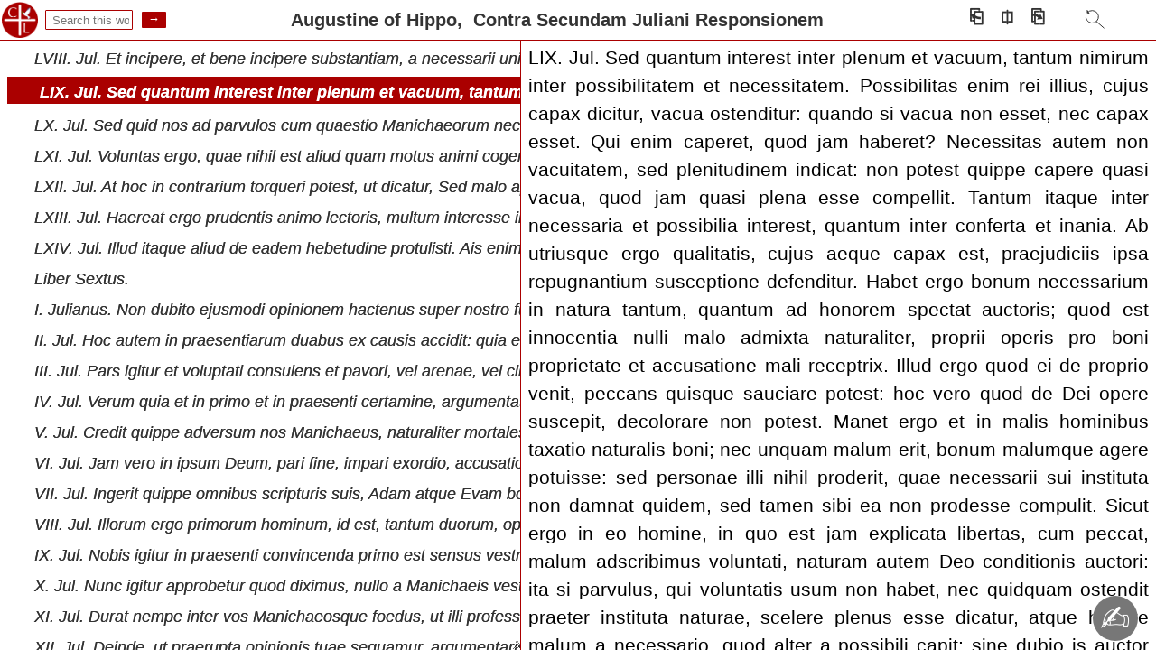

--- FILE ---
content_type: text/html;charset=UTF-8
request_url: https://catholiclibrary.org/library/view?docId=/Fathers-OR/PL.045.html;chunk.id=00001655
body_size: 75505
content:
<!DOCTYPE html><html lang="la"><head><meta http-equiv="Content-Type" content="text/html; charset=UTF-8; charset=UTF-8"><title>Augustine of Hippo,&nbsp;
						Contra Secundam Juliani Responsionem&nbsp;&nbsp;
						</title><meta name="viewport" content="width=device-width, initial-scale=1"><link id="libcss" rel="stylesheet" type="text/css" href="/library/brand/css/default/library.css?v=0"><link rel="stylesheet" href="/library/brand/css/default/content.css?v=0" type="text/css"><link id="favi" rel="shortcut icon" href="/favicon.ico"><script defer="d" id="libjs" src="/library/brand/script/view.js?v=0"></script><link id="canonUrl" rel="canonical" href="https://catholiclibrary.org/library/view?docId=/Fathers-OR/PL.045.html&amp;chunk.id=00001655"></head><body data-c1id="/Fathers-OR/PL.045.html" data-c2id="NONE" data-btitle="Augustine of Hippo,&nbsp;&#xA;Contra Secundam Juliani Responsionem&nbsp;&nbsp;&#xA;"><div class="navtop" id="navtop"><img id="libimg" alt="Catholic Library Home" src="/images/cathlib2.png" style="height:40px;margin:0;"><p id="toggleAll"></p><header id="header" class="header query xtf"><nav><ul><li><a href="/library/search">Search</a></li><li><a href="/library/browse">Browse</a></li><li><a href="/bible/search">Scripture</a></li><li><a href="/art">Art</a></li><li><a href="/register" title="register">Register</a></li><!-- <li><a href="/donate" title='donate'>D<span style="font-size: 0.8em;">♥</span>nate</a></li> --><li><span id="headoverflow">...</span><ul id="overflow" class="hidden"><li><a href="/about/Catholic_Library">About CatholicLibrary.org</a></li><li><a href="/about/Prof_Seth_Cherney">About Seth Cherney</a></li><li><a href="/help">Site Help</a></li><!-- <li><a href="/institutions/parishes.php">Parishes</a></li>
					<li><a href="/institutions/libraries.php">Libraries / MARC</a></li>
					<li><a href="/institutions/universities.php">Universities</a></li>
					<li><a href="/institutions/schools.php">Schools</a></li> --></ul></li></ul></nav></header><div class="bbar" id="bbar"><form id="searchwork" action="/library/view" style="margin:0 0 0 5px;padding:0;" target="_top" method="get"><input name="query" type="text" size="10" placeholder=" Search this work"><input type="hidden" id="sdocid" name="docId" value="/Fathers-OR/PL.045.html"><input type="hidden" name="chunk.id" value="00001655"><input type="submit" value="&nbsp;→&nbsp;"></form><span id="dispTitle">Augustine of Hippo,&nbsp;
						Contra Secundam Juliani Responsionem&nbsp;&nbsp;
						</span><div class="navbar"><span id="navprev" title="prev page (left arrow)">⎗</span><span id="hitprev" title="prev hit (ctrl+left arrow)">←</span><span id="viewButton" title="Select view (cycle: ctrl+shift+right arrow)">⎅</span><span id="hitnext" title="next hit (ctrl+right arrow)">→</span><span id="navnext" title="next page (right arrow)">⎘</span><span id="srchReturnWrap"><svg xmlns="http://www.w3.org/2000/svg" id="srchReturn" viewBox="0 0 26 26" width="26" height="26" fill="none" stroke="currentColor" stroke-width="1" stroke-linecap="round" stroke-linejoin="round"><title>Return to search (ctrl + up arrow)</title><path d="M7 5A7 7 0 115.36 10.51"></path><path d="M7.01 2.83 7 5 9 6"></path><path d="M7.04 2.86 9 6"></path><line x1="17.25" y1="15" x2="25.25" y2="22"></line></svg></span></div><div id="viewMenu"><div data-mode="all">All</div><div data-mode="text">Text</div><div data-mode="english">English</div><div data-mode="original">Original</div><div data-mode="toc">TOC</div><div data-mode="toc_english">TOC + English</div><div data-mode="toc_original">TOC + Original</div></div></div></div><div id="docframe"><div name="toc" id="toc"><p xmlns="http://www.w3.org/1999/xhtml" class="head book" subdoc="PL.045.html.xml.00000003" author="Migne Editors" title="Patrologiae Cursus Completus"><span class="hits">&nbsp;</span><span class="btitle">Patrologiae Cursus Completus.</span></p><p xmlns="http://www.w3.org/1999/xhtml" data-chunkId="00000003" class="head section"><span class="hits">&nbsp;</span><span class="stitle"><a href="/library/view?docId=/Fathers-OR/PL.045.html;chunk.id=00000003">Patrologiae Cursus Completus.</a></span></p><p xmlns="http://www.w3.org/1999/xhtml" class="head book" subdoc="PL.045.html.xml.00000007" author="Migne Editors" title="Elenchus Operum Quae In Hoc Decimo Tomo Continentur"><span class="hits">&nbsp;</span><span class="btitle">Elenchus Operum Quae In Hoc Decimo Tomo Continentur.</span></p><p xmlns="http://www.w3.org/1999/xhtml" data-chunkId="00000005" class="head section"><span class="hits">&nbsp;</span><span class="stitle"><a href="/library/view?docId=/Fathers-OR/PL.045.html;chunk.id=00000005">Elenchus Operum Quae In Hoc Decimo Tomo Continentur.</a></span></p><p xmlns="http://www.w3.org/1999/xhtml" class="head book" subdoc="PL.045.html.xml.00000011" author="Migne Editors" title="Admonitio In Librum De Dono Perseverantiae"><span class="hits">&nbsp;</span><span class="btitle">Admonitio In Librum De Dono Perseverantiae.</span></p><p xmlns="http://www.w3.org/1999/xhtml" data-chunkId="00000007" class="head section"><span class="hits">&nbsp;</span><span class="stitle"><a href="/library/view?docId=/Fathers-OR/PL.045.html;chunk.id=00000007">Admonitio In Librum De Dono Perseverantiae.</a></span></p><p xmlns="http://www.w3.org/1999/xhtml" class="head book" subdoc="PL.045.html.xml.00000015" author="Augustine of Hippo" title="De Dono Perseverantiae II"><span class="hits">&nbsp;</span><span class="btitle">S. Aurelii Augustini Hipponensis Episcopi De Dono Perseverantiae Liber Ad Prosperum Et Hilarium Secundus .</span></p><p xmlns="http://www.w3.org/1999/xhtml" data-chunkId="00000009" class="head section"><span class="hits">&nbsp;</span><span class="stitle"><a href="/library/view?docId=/Fathers-OR/PL.045.html;chunk.id=00000009">S. Aurelii Augustini Hipponensis Episcopi De Dono Perseverantiae Liber Ad Prosperum Et Hilarium Secundus .</a></span></p><p xmlns="http://www.w3.org/1999/xhtml" data-chunkId="00000011" class="head section"><span class="hits">&nbsp;</span><span class="stitle"><a href="/library/view?docId=/Fathers-OR/PL.045.html;chunk.id=00000011">Caput Primum.</a></span></p><p xmlns="http://www.w3.org/1999/xhtml" data-chunkId="00000013" class="head section"><span class="hits">&nbsp;</span><span class="stitle"><a href="/library/view?docId=/Fathers-OR/PL.045.html;chunk.id=00000013">Caput II.</a></span></p><p xmlns="http://www.w3.org/1999/xhtml" data-chunkId="00000015" class="head section"><span class="hits">&nbsp;</span><span class="stitle"><a href="/library/view?docId=/Fathers-OR/PL.045.html;chunk.id=00000015">Caput III.</a></span></p><p xmlns="http://www.w3.org/1999/xhtml" data-chunkId="00000017" class="head section"><span class="hits">&nbsp;</span><span class="stitle"><a href="/library/view?docId=/Fathers-OR/PL.045.html;chunk.id=00000017">Caput IV.</a></span></p><p xmlns="http://www.w3.org/1999/xhtml" data-chunkId="00000019" class="head section"><span class="hits">&nbsp;</span><span class="stitle"><a href="/library/view?docId=/Fathers-OR/PL.045.html;chunk.id=00000019">Caput V.</a></span></p><p xmlns="http://www.w3.org/1999/xhtml" data-chunkId="00000021" class="head section"><span class="hits">&nbsp;</span><span class="stitle"><a href="/library/view?docId=/Fathers-OR/PL.045.html;chunk.id=00000021">Caput VI.</a></span></p><p xmlns="http://www.w3.org/1999/xhtml" data-chunkId="00000023" class="head section"><span class="hits">&nbsp;</span><span class="stitle"><a href="/library/view?docId=/Fathers-OR/PL.045.html;chunk.id=00000023">Caput VII.</a></span></p><p xmlns="http://www.w3.org/1999/xhtml" data-chunkId="00000025" class="head section"><span class="hits">&nbsp;</span><span class="stitle"><a href="/library/view?docId=/Fathers-OR/PL.045.html;chunk.id=00000025">Caput VIII.</a></span></p><p xmlns="http://www.w3.org/1999/xhtml" data-chunkId="00000027" class="head section"><span class="hits">&nbsp;</span><span class="stitle"><a href="/library/view?docId=/Fathers-OR/PL.045.html;chunk.id=00000027">Caput IX.</a></span></p><p xmlns="http://www.w3.org/1999/xhtml" data-chunkId="00000029" class="head section"><span class="hits">&nbsp;</span><span class="stitle"><a href="/library/view?docId=/Fathers-OR/PL.045.html;chunk.id=00000029">Caput X.</a></span></p><p xmlns="http://www.w3.org/1999/xhtml" data-chunkId="00000031" class="head section"><span class="hits">&nbsp;</span><span class="stitle"><a href="/library/view?docId=/Fathers-OR/PL.045.html;chunk.id=00000031">Caput XI.</a></span></p><p xmlns="http://www.w3.org/1999/xhtml" data-chunkId="00000033" class="head section"><span class="hits">&nbsp;</span><span class="stitle"><a href="/library/view?docId=/Fathers-OR/PL.045.html;chunk.id=00000033">Caput XII.</a></span></p><p xmlns="http://www.w3.org/1999/xhtml" data-chunkId="00000035" class="head section"><span class="hits">&nbsp;</span><span class="stitle"><a href="/library/view?docId=/Fathers-OR/PL.045.html;chunk.id=00000035">Caput XIII.</a></span></p><p xmlns="http://www.w3.org/1999/xhtml" data-chunkId="00000037" class="head section"><span class="hits">&nbsp;</span><span class="stitle"><a href="/library/view?docId=/Fathers-OR/PL.045.html;chunk.id=00000037">Caput XIV.</a></span></p><p xmlns="http://www.w3.org/1999/xhtml" data-chunkId="00000039" class="head section"><span class="hits">&nbsp;</span><span class="stitle"><a href="/library/view?docId=/Fathers-OR/PL.045.html;chunk.id=00000039">Caput XV.</a></span></p><p xmlns="http://www.w3.org/1999/xhtml" data-chunkId="00000041" class="head section"><span class="hits">&nbsp;</span><span class="stitle"><a href="/library/view?docId=/Fathers-OR/PL.045.html;chunk.id=00000041">Caput XVI.</a></span></p><p xmlns="http://www.w3.org/1999/xhtml" data-chunkId="00000043" class="head section"><span class="hits">&nbsp;</span><span class="stitle"><a href="/library/view?docId=/Fathers-OR/PL.045.html;chunk.id=00000043">Caput XVII.</a></span></p><p xmlns="http://www.w3.org/1999/xhtml" data-chunkId="00000045" class="head section"><span class="hits">&nbsp;</span><span class="stitle"><a href="/library/view?docId=/Fathers-OR/PL.045.html;chunk.id=00000045">Caput XVIII.</a></span></p><p xmlns="http://www.w3.org/1999/xhtml" data-chunkId="00000047" class="head section"><span class="hits">&nbsp;</span><span class="stitle"><a href="/library/view?docId=/Fathers-OR/PL.045.html;chunk.id=00000047">Caput XIX.</a></span></p><p xmlns="http://www.w3.org/1999/xhtml" data-chunkId="00000049" class="head section"><span class="hits">&nbsp;</span><span class="stitle"><a href="/library/view?docId=/Fathers-OR/PL.045.html;chunk.id=00000049">Caput XX.</a></span></p><p xmlns="http://www.w3.org/1999/xhtml" data-chunkId="00000051" class="head section"><span class="hits">&nbsp;</span><span class="stitle"><a href="/library/view?docId=/Fathers-OR/PL.045.html;chunk.id=00000051">Caput XXI.</a></span></p><p xmlns="http://www.w3.org/1999/xhtml" data-chunkId="00000053" class="head section"><span class="hits">&nbsp;</span><span class="stitle"><a href="/library/view?docId=/Fathers-OR/PL.045.html;chunk.id=00000053">Caput XXII.</a></span></p><p xmlns="http://www.w3.org/1999/xhtml" data-chunkId="00000055" class="head section"><span class="hits">&nbsp;</span><span class="stitle"><a href="/library/view?docId=/Fathers-OR/PL.045.html;chunk.id=00000055">Caput XXIII.</a></span></p><p xmlns="http://www.w3.org/1999/xhtml" data-chunkId="00000057" class="head section"><span class="hits">&nbsp;</span><span class="stitle"><a href="/library/view?docId=/Fathers-OR/PL.045.html;chunk.id=00000057">Caput XXIV.</a></span></p><p xmlns="http://www.w3.org/1999/xhtml" data-chunkId="00000059" class="head section"><span class="hits">&nbsp;</span><span class="stitle"><a href="/library/view?docId=/Fathers-OR/PL.045.html;chunk.id=00000059">Fulgentius in fine libri de Incarnatione et Gratia D. N. J.</a></span></p><p xmlns="http://www.w3.org/1999/xhtml" class="head book" subdoc="PL.045.html.xml.00000019" author="Migne Editors" title="Admonitio In Opus Imperfectum Contra Secundam Juliani Responsionem"><span class="hits">&nbsp;</span><span class="btitle">Admonitio In Opus Imperfectum Contra Secundam Juliani Responsionem.</span></p><p xmlns="http://www.w3.org/1999/xhtml" data-chunkId="00000061" class="head section"><span class="hits">&nbsp;</span><span class="stitle"><a href="/library/view?docId=/Fathers-OR/PL.045.html;chunk.id=00000061">Admonitio In Opus Imperfectum Contra Secundam Juliani Responsionem.</a></span></p><p xmlns="http://www.w3.org/1999/xhtml" data-chunkId="00000063" class="head section"><span class="hits">&nbsp;</span><span class="stitle"><a href="/library/view?docId=/Fathers-OR/PL.045.html;chunk.id=00000063">De Juliano Et Ejus Scriptis.</a></span></p><p xmlns="http://www.w3.org/1999/xhtml" data-chunkId="00000065" class="head section"><span class="hits">&nbsp;</span><span class="stitle"><a href="/library/view?docId=/Fathers-OR/PL.045.html;chunk.id=00000065">De Subsequente Opere.</a></span></p><p xmlns="http://www.w3.org/1999/xhtml" data-chunkId="00000067" class="head section"><span class="hits">&nbsp;</span><span class="stitle"><a href="/library/view?docId=/Fathers-OR/PL.045.html;chunk.id=00000067">Ex Epistola CCXXIV Ad Quodvultdeum.</a></span></p><p xmlns="http://www.w3.org/1999/xhtml" class="head book" subdoc="PL.045.html.xml.00000023" author="Augustine of Hippo" title="Contra Secundam Juliani Responsionem"><span class="hits">&nbsp;</span><span class="btitle">S. Aurelii Augustini Hipponensis Episcopi Contra Secundam Juliani Responsionem Imperfectum Opus , Sex Libros Complectens.</span></p><p xmlns="http://www.w3.org/1999/xhtml" data-chunkId="00000069" class="head section"><span class="hits">&nbsp;</span><span class="stitle"><a href="/library/view?docId=/Fathers-OR/PL.045.html;chunk.id=00000069">S. Aurelii Augustini Hipponensis Episcopi Contra Secundam Juliani Responsionem Imperfectum Opus , Sex Libros Complectens.</a></span></p><p xmlns="http://www.w3.org/1999/xhtml" data-chunkId="00000071" class="head section"><span class="hits">&nbsp;</span><span class="stitle"><a href="/library/view?docId=/Fathers-OR/PL.045.html;chunk.id=00000071">Liber Primus.</a></span></p><p xmlns="http://www.w3.org/1999/xhtml" data-chunkId="00000073" class="head section"><span class="hits">&nbsp;</span><span class="stitle"><a href="/library/view?docId=/Fathers-OR/PL.045.html;chunk.id=00000073">I. Julianus. Magnis licet impeditus angoribus</a></span></p><p xmlns="http://www.w3.org/1999/xhtml" data-chunkId="00000075" class="head section"><span class="hits">&nbsp;</span><span class="stitle"><a href="/library/view?docId=/Fathers-OR/PL.045.html;chunk.id=00000075">II. Jul. Verum, ut primum respirare licuit, consilium erat, quantum maxime tulisset ipsius rei natura, breviter promissa complere, nisi me actuosiorem</a></span></p><p xmlns="http://www.w3.org/1999/xhtml" data-chunkId="00000077" class="head section"><span class="hits">&nbsp;</span><span class="stitle"><a href="/library/view?docId=/Fathers-OR/PL.045.html;chunk.id=00000077">III. Jul. Testimonia tamen Scripturarum, quibus contra nos agi aliquid posse existimant, nonnulla praeterieram, quae me explanatum ire pollicitus eram</a></span></p><p xmlns="http://www.w3.org/1999/xhtml" data-chunkId="00000079" class="head section"><span class="hits">&nbsp;</span><span class="stitle"><a href="/library/view?docId=/Fathers-OR/PL.045.html;chunk.id=00000079">IV. Jul. Nam si lex Dei fons est ac magistra justitiae  auxiliis quoque ejus, Dei aequitas adjuvari potest, impugnari non potest. Nullum ergo adminicu</a></span></p><p xmlns="http://www.w3.org/1999/xhtml" data-chunkId="00000081" class="head section"><span class="hits">&nbsp;</span><span class="stitle"><a href="/library/view?docId=/Fathers-OR/PL.045.html;chunk.id=00000081">V. Jul. Nihil ergo per legem Dei agi potest contra Deum legis auctorem. Quo uno compendio excluditur quidem quidquid ab errantibus consuevit objici: s</a></span></p><p xmlns="http://www.w3.org/1999/xhtml" data-chunkId="00000083" class="head section"><span class="hits">&nbsp;</span><span class="stitle"><a href="/library/view?docId=/Fathers-OR/PL.045.html;chunk.id=00000083">VI. Jul. Hoc ergo ex nostro more adhuc solum exsequi cogitabam, id est, ut a Traducianorum interpretationibus membra divinae legis, quae subjacebant c</a></span></p><p xmlns="http://www.w3.org/1999/xhtml" data-chunkId="00000085" class="head section"><span class="hits">&nbsp;</span><span class="stitle"><a href="/library/view?docId=/Fathers-OR/PL.045.html;chunk.id=00000085">VII. Jul. Verum quia id impendio poposcisti, imo indixisti auctoritate patria, ut libro tractatoris Poeni, quem ad Valerium comitem vernula peccatorum</a></span></p><p xmlns="http://www.w3.org/1999/xhtml" data-chunkId="00000087" class="head section"><span class="hits">&nbsp;</span><span class="stitle"><a href="/library/view?docId=/Fathers-OR/PL.045.html;chunk.id=00000087">VIII. Jul. Dedit enim ingenii sui denuo fideique monumenta, quae intelligantur aegerrime, exponantur difficillime, vix sine horrore audiantur  convinc</a></span></p><p xmlns="http://www.w3.org/1999/xhtml" data-chunkId="00000089" class="head section"><span class="hits">&nbsp;</span><span class="stitle"><a href="/library/view?docId=/Fathers-OR/PL.045.html;chunk.id=00000089">IX. Jul. Primus igitur ejus liber, qui ante hunc solus est editus, novos nos esse haereticos criminatur (De Nuptiis et Concupiscentia, lib. 1, n. 1) :</a></span></p><p xmlns="http://www.w3.org/1999/xhtml" data-chunkId="00000091" class="head section"><span class="hits">&nbsp;</span><span class="stitle"><a href="/library/view?docId=/Fathers-OR/PL.045.html;chunk.id=00000091">X. Jul. Laudat etiam potentem hominem , quod nostris petitionibus, qui nihil aliud quam dari tanto negotio judices vociferabamur, ut ea quae subreptio</a></span></p><p xmlns="http://www.w3.org/1999/xhtml" data-chunkId="00000093" class="head section"><span class="hits">&nbsp;</span><span class="stitle"><a href="/library/view?docId=/Fathers-OR/PL.045.html;chunk.id=00000093">XI. Jul. Quibus gestis inter voluminis primas partes, progressus est ad distinctionem</a></span></p><p xmlns="http://www.w3.org/1999/xhtml" data-chunkId="00000095" class="head section"><span class="hits">&nbsp;</span><span class="stitle"><a href="/library/view?docId=/Fathers-OR/PL.045.html;chunk.id=00000095">XII. Jul. Priori ergo operi quatuor libellis ea, quam suppeditavit veritas, facultate respondi: praefatus sane praeteriturum me, quae et pro dogmate i</a></span></p><p xmlns="http://www.w3.org/1999/xhtml" data-chunkId="00000097" class="head section"><span class="hits">&nbsp;</span><span class="stitle"><a href="/library/view?docId=/Fathers-OR/PL.045.html;chunk.id=00000097">XIII. Jul. Testatus utique, ut dixi, fueram, nec contra omnes me species defendendae traducis in primo disserturum opere, nec cuncta, quae ille liber </a></span></p><p xmlns="http://www.w3.org/1999/xhtml" data-chunkId="00000099" class="head section"><span class="hits">&nbsp;</span><span class="stitle"><a href="/library/view?docId=/Fathers-OR/PL.045.html;chunk.id=00000099">XIV. Jul. Scripturarum sane testimonia quaedam atius exposui, quaedam brevius: quia me plene id secuturo opere facturum spopondi. Nihil itaque ibi de </a></span></p><p xmlns="http://www.w3.org/1999/xhtml" data-chunkId="00000101" class="head section"><span class="hits">&nbsp;</span><span class="stitle"><a href="/library/view?docId=/Fathers-OR/PL.045.html;chunk.id=00000101">XV. Jul. Qua professione non est nobis arrogantiae fama metuenda: quia non ingenio meo veritatem defensam, sed imbecillitatem nostri ingenii veritatis</a></span></p><p xmlns="http://www.w3.org/1999/xhtml" data-chunkId="00000103" class="head section"><span class="hits">&nbsp;</span><span class="stitle"><a href="/library/view?docId=/Fathers-OR/PL.045.html;chunk.id=00000103">XVI. Jul. Cum haec itaque haud aliter quam dixi, constet impleta  mirari satis nequeo hominis impudentiam, qui in hoc recenti opere suo libros meos fa</a></span></p><p xmlns="http://www.w3.org/1999/xhtml" data-chunkId="00000105" class="head section"><span class="hits">&nbsp;</span><span class="stitle"><a href="/library/view?docId=/Fathers-OR/PL.045.html;chunk.id=00000105">XVII. Jul. Nam scribens ad eum, quem miratur studiosum esse librorum suorum, cum sit militiae sudoribus occupatus, indicat ab Alypio chartulas ad se f</a></span></p><p xmlns="http://www.w3.org/1999/xhtml" data-chunkId="00000107" class="head section"><span class="hits">&nbsp;</span><span class="stitle"><a href="/library/view?docId=/Fathers-OR/PL.045.html;chunk.id=00000107">XVIII. Jul. Facit quoque epistolae mentionem, quam a me ait Romam fuisse directam  sed per verba quae posuit, nequivimus quo de scripto loqueretur, ag</a></span></p><p xmlns="http://www.w3.org/1999/xhtml" data-chunkId="00000109" class="head section"><span class="hits">&nbsp;</span><span class="stitle"><a href="/library/view?docId=/Fathers-OR/PL.045.html;chunk.id=00000109">XIX. Jul. Porro utatur indicio epistolae, qua aut accepit, aut finxit me responsionem contra novos Manichaeos (quia vetus dedignatur videri) quatuor v</a></span></p><p xmlns="http://www.w3.org/1999/xhtml" data-chunkId="00000111" class="head section"><span class="hits">&nbsp;</span><span class="stitle"><a href="/library/view?docId=/Fathers-OR/PL.045.html;chunk.id=00000111">XX. Jul. Admoneo tamen hic quoque, sicut priore a nobis opere factum est, non me omnia examussim ejus verba positurum  sed ea capita, quibus destructi</a></span></p><p xmlns="http://www.w3.org/1999/xhtml" data-chunkId="00000113" class="head section"><span class="hits">&nbsp;</span><span class="stitle"><a href="/library/view?docId=/Fathers-OR/PL.045.html;chunk.id=00000113">XXI. Jul. Quod licet plene primo opere constet effectum: tamen quoniam nunc nonnulla de uno duntaxat libro meo sibi refellenda proposuit, meque, ut pr</a></span></p><p xmlns="http://www.w3.org/1999/xhtml" data-chunkId="00000115" class="head section"><span class="hits">&nbsp;</span><span class="stitle"><a href="/library/view?docId=/Fathers-OR/PL.045.html;chunk.id=00000115">XXII. Jul. Attoniti ergo, quid contra me scripserit, audiamus. «Verba,» inquit, «de libro meo tibi a me misso tibique notissimo ista posuit, quae refu</a></span></p><p xmlns="http://www.w3.org/1999/xhtml" data-chunkId="00000117" class="head section"><span class="hits">&nbsp;</span><span class="stitle"><a href="/library/view?docId=/Fathers-OR/PL.045.html;chunk.id=00000117">XXIII. Jul. Apostoli me testimonium praetermisisse confingis, quod nec tibi opitulari potest, et a me praetermissum non est  sed eo insertum ordine, q</a></span></p><p xmlns="http://www.w3.org/1999/xhtml" data-chunkId="00000119" class="head section"><span class="hits">&nbsp;</span><span class="stitle"><a href="/library/view?docId=/Fathers-OR/PL.045.html;chunk.id=00000119">XXIV. Jul. Hoc semper fuit maximum inter Manichaeos Catholicosque discrimen, et limes quidam latissimus, quo a se mutuo piorum et impiorum dogmata sep</a></span></p><p xmlns="http://www.w3.org/1999/xhtml" data-chunkId="00000121" class="head section"><span class="hits">&nbsp;</span><span class="stitle"><a href="/library/view?docId=/Fathers-OR/PL.045.html;chunk.id=00000121">XXV. Jul. Numquid non idem, Adimantus et Faustus (quem in libris Confessionis tuae praeceptorem tuum loqueris) , haeresiarchae sui traditione fecerunt</a></span></p><p xmlns="http://www.w3.org/1999/xhtml" data-chunkId="00000123" class="head section"><span class="hits">&nbsp;</span><span class="stitle"><a href="/library/view?docId=/Fathers-OR/PL.045.html;chunk.id=00000123">XXVI. Jul. Num igitur ideo aut Libri sacri auctores probabuntur errorum, aut crimina pereuntium, Scripturarum dignitas expiabit?</a></span></p><p xmlns="http://www.w3.org/1999/xhtml" data-chunkId="00000125" class="head section"><span class="hits">&nbsp;</span><span class="stitle"><a href="/library/view?docId=/Fathers-OR/PL.045.html;chunk.id=00000125">XXVII. Jul. Exstinguatur itaque indisciplinatarum expositionum libido: nihil agere contra manifestam Dei justitiam verba credantur: quae si ejus perso</a></span></p><p xmlns="http://www.w3.org/1999/xhtml" data-chunkId="00000127" class="head section"><span class="hits">&nbsp;</span><span class="stitle"><a href="/library/view?docId=/Fathers-OR/PL.045.html;chunk.id=00000127">XXVIII. Jul. Ita enim omnibus generaliter, edocente natura , inculcatum est, Deum justum esse, ut manifestum sit, Deum non esse quem constiterit justu</a></span></p><p xmlns="http://www.w3.org/1999/xhtml" data-chunkId="00000129" class="head section"><span class="hits">&nbsp;</span><span class="stitle"><a href="/library/view?docId=/Fathers-OR/PL.045.html;chunk.id=00000129">XXIX. Jul. Qui cum est hic unus verus cui credimus, et quem in Trinitate veneramur, dubio procul in omnes judicii est ratione justissimus</a></span></p><p xmlns="http://www.w3.org/1999/xhtml" data-chunkId="00000131" class="head section"><span class="hits">&nbsp;</span><span class="stitle"><a href="/library/view?docId=/Fathers-OR/PL.045.html;chunk.id=00000131">XXX. Jul. De hujus itaque legibus ita probari et vindicari non potest, quod esse constat injustum: ut si hoc fieri posset, illius divinitas tota viles</a></span></p><p xmlns="http://www.w3.org/1999/xhtml" data-chunkId="00000133" class="head section"><span class="hits">&nbsp;</span><span class="stitle"><a href="/library/view?docId=/Fathers-OR/PL.045.html;chunk.id=00000133">XXXI. Jul. Quod quoniam nec ratio sustinet ulla, nec pietas: aut doce, vel posse esse, vel justum esse, imputari cuiquam naturale peccatum  aut a Scri</a></span></p><p xmlns="http://www.w3.org/1999/xhtml" data-chunkId="00000135" class="head section"><span class="hits">&nbsp;</span><span class="stitle"><a href="/library/view?docId=/Fathers-OR/PL.045.html;chunk.id=00000135">XXXII. Jul. Quod si neutrum horum quae diximus, facies  et huic Deo te asseris credere, cujus institutis injustitiam communiri aestimas: cognosce, mul</a></span></p><p xmlns="http://www.w3.org/1999/xhtml" data-chunkId="00000137" class="head section"><span class="hits">&nbsp;</span><span class="stitle"><a href="/library/view?docId=/Fathers-OR/PL.045.html;chunk.id=00000137">XXXIII. Jul. Quas mihi ergo tu hic ambages, quae cervicalia mendaciorum et ineptiarum, quae Jerusalem fornicanti Ezechiel propheta imputat (Ezech. XII</a></span></p><p xmlns="http://www.w3.org/1999/xhtml" data-chunkId="00000139" class="head section"><span class="hits">&nbsp;</span><span class="stitle"><a href="/library/view?docId=/Fathers-OR/PL.045.html;chunk.id=00000139">XXXIV. Jul. Ne ergo in infinita volumina extendatur oratio, hic, hic harum de quibus agimus</a></span></p><p xmlns="http://www.w3.org/1999/xhtml" data-chunkId="00000141" class="head section"><span class="hits">&nbsp;</span><span class="stitle"><a href="/library/view?docId=/Fathers-OR/PL.045.html;chunk.id=00000141">XXXV. Jul. Creatoris hic igitur et creaturae ratio vertitur, id est Dei et hominis  judicat ille, judicatur iste: itaque justitiae et culpae quae sit </a></span></p><p xmlns="http://www.w3.org/1999/xhtml" data-chunkId="00000143" class="head section"><span class="hits">&nbsp;</span><span class="stitle"><a href="/library/view?docId=/Fathers-OR/PL.045.html;chunk.id=00000143">XXXVI. Jul. Quod si eam maximam dici Zeno non siverit, qui tantam virtutum copulam unitatemque confirmat, ut ubi fuerit una, omnes dicat adesse virtut</a></span></p><p xmlns="http://www.w3.org/1999/xhtml" data-chunkId="00000145" class="head section"><span class="hits">&nbsp;</span><span class="stitle"><a href="/library/view?docId=/Fathers-OR/PL.045.html;chunk.id=00000145">XXXVII. Jul. Haec igitur augusta virtus, expunctrix uniuscujusque meritorum, in operibus quidem imaginis Dei, id est humanae animae, pro creaturae ips</a></span></p><p xmlns="http://www.w3.org/1999/xhtml" data-chunkId="00000147" class="head section"><span class="hits">&nbsp;</span><span class="stitle"><a href="/library/view?docId=/Fathers-OR/PL.045.html;chunk.id=00000147">XXXVIII. Jul. Differentiam vero ejus non absurde intelligere possumus, variam</a></span></p><p xmlns="http://www.w3.org/1999/xhtml" data-chunkId="00000149" class="head section"><span class="hits">&nbsp;</span><span class="stitle"><a href="/library/view?docId=/Fathers-OR/PL.045.html;chunk.id=00000149">XXXIX. Jul. Testimonium vero, ut ab auctore suo, ita etiam vel a probis, vel ab improbis meretur, quod et illos jure provexerit, et istos jure damnave</a></span></p><p xmlns="http://www.w3.org/1999/xhtml" data-chunkId="00000151" class="head section"><span class="hits">&nbsp;</span><span class="stitle"><a href="/library/view?docId=/Fathers-OR/PL.045.html;chunk.id=00000151">XL. Jul. Quos enim fecit quia voluit, nec condemnat nisi spretus: si cum non spernitur, faciat consecratione meliores  nec detrimentum justitiae patit</a></span></p><p xmlns="http://www.w3.org/1999/xhtml" data-chunkId="00000153" class="head section"><span class="hits">&nbsp;</span><span class="stitle"><a href="/library/view?docId=/Fathers-OR/PL.045.html;chunk.id=00000153">XLI. Jul. His igitur justitiae, quas praemisimus, divisionibus explicatis, discutiamus quae sit definitio peccati. Equidem affatim mihi tam philosopha</a></span></p><p xmlns="http://www.w3.org/1999/xhtml" data-chunkId="00000155" class="head section"><span class="hits">&nbsp;</span><span class="stitle"><a href="/library/view?docId=/Fathers-OR/PL.045.html;chunk.id=00000155">XLII. Jul. Vociferans cum feminis, cunctisque calonibus, et tribunis, quibus octoginta aut amplius equos tota Africa saginatos collega tuus nuper addu</a></span></p><p xmlns="http://www.w3.org/1999/xhtml" data-chunkId="00000157" class="head section"><span class="hits">&nbsp;</span><span class="stitle"><a href="/library/view?docId=/Fathers-OR/PL.045.html;chunk.id=00000157">XLIII. Jul. Nequaquam te acquiescere eruditorum sententiis, ut addas, secundum quod intellectui tuo congruit dixisse Apostolum, quia stultam fecit Deu</a></span></p><p xmlns="http://www.w3.org/1999/xhtml" data-chunkId="00000159" class="head section"><span class="hits">&nbsp;</span><span class="stitle"><a href="/library/view?docId=/Fathers-OR/PL.045.html;chunk.id=00000159">XLIV. Jul. Quid ergo? Acquiescam prorsus tibi, faciamque in hoc loco jacturam omnium quorum adminiculo uti possem, contentusque ero definitione quae a</a></span></p><p xmlns="http://www.w3.org/1999/xhtml" data-chunkId="00000161" class="head section"><span class="hits">&nbsp;</span><span class="stitle"><a href="/library/view?docId=/Fathers-OR/PL.045.html;chunk.id=00000161">XLV. Jul. O lucens aurum in stercore! Quid verius, quid plenius dici a quoquam vel orthodoxo potuisset? «Peccatum est,» inquis, «voluntas admittendi v</a></span></p><p xmlns="http://www.w3.org/1999/xhtml" data-chunkId="00000163" class="head section"><span class="hits">&nbsp;</span><span class="stitle"><a href="/library/view?docId=/Fathers-OR/PL.045.html;chunk.id=00000163">XLVI. Jul. Voluntas itaque motus est animi, in jure suo habentis utrum sinisterior ad prava decurrat, an dexterior ad celsa contendat.</a></span></p><p xmlns="http://www.w3.org/1999/xhtml" data-chunkId="00000165" class="head section"><span class="hits">&nbsp;</span><span class="stitle"><a href="/library/view?docId=/Fathers-OR/PL.045.html;chunk.id=00000165">XLVII. Jul. Motus autem animi ejus, qui jam per aetatem judicio rationis uti potest  cui cum poena monstratur et gloria, aut contra commodum vel volup</a></span></p><p xmlns="http://www.w3.org/1999/xhtml" data-chunkId="00000167" class="head section"><span class="hits">&nbsp;</span><span class="stitle"><a href="/library/view?docId=/Fathers-OR/PL.045.html;chunk.id=00000167">XLVIII. Jul. Meretur autem et ab honestis exsecrationem, et ab illa justitia, cujus hic tota causa vertitur, legitimam condemnationem. Omnibus itaque </a></span></p><p xmlns="http://www.w3.org/1999/xhtml" data-chunkId="00000169" class="head section"><span class="hits">&nbsp;</span><span class="stitle"><a href="/library/view?docId=/Fathers-OR/PL.045.html;chunk.id=00000169">XLIX. Jul. Pugnasse quidem cum principe tenebrarum deum lucis, Manichaeus finxit, et credidit  addiditque, ejus captivam teneri in hoc orbe substantia</a></span></p><p xmlns="http://www.w3.org/1999/xhtml" data-chunkId="00000171" class="head section"><span class="hits">&nbsp;</span><span class="stitle"><a href="/library/view?docId=/Fathers-OR/PL.045.html;chunk.id=00000171">L. Jul. Amolire te itaque cum tali Deo tuo de Ecclesiarum medio: non est ipse, cui Patriarchae, cui Prophetae, cui Apostoli crediderunt, in quo sperav</a></span></p><p xmlns="http://www.w3.org/1999/xhtml" data-chunkId="00000173" class="head section"><span class="hits">&nbsp;</span><span class="stitle"><a href="/library/view?docId=/Fathers-OR/PL.045.html;chunk.id=00000173">LI. Jul. Pro hoc igitur Deo meo, quem mihi qualem credo omnis creatura et sancta Scriptura denuntiat, rectius dixi facerem , si nec librorum te concer</a></span></p><p xmlns="http://www.w3.org/1999/xhtml" data-chunkId="00000175" class="head section"><span class="hits">&nbsp;</span><span class="stitle"><a href="/library/view?docId=/Fathers-OR/PL.045.html;chunk.id=00000175">LII. Jul. Nunc vero consequenter inspiciam, quibus hoc, quod expugnat fides piorum, testimoniis affirmare coneris. Sed quoniam institui libro tuo secu</a></span></p><p xmlns="http://www.w3.org/1999/xhtml" data-chunkId="00000177" class="head section"><span class="hits">&nbsp;</span><span class="stitle"><a href="/library/view?docId=/Fathers-OR/PL.045.html;chunk.id=00000177">LIII. Jul. Ibi namque hic est a me collatus ordo verborum, cum dixissem auctorem Deum coeli et terrae, omniumque quae in eis sunt, ac per hoc et homin</a></span></p><p xmlns="http://www.w3.org/1999/xhtml" data-chunkId="00000179" class="head section"><span class="hits">&nbsp;</span><span class="stitle"><a href="/library/view?docId=/Fathers-OR/PL.045.html;chunk.id=00000179">LIV. Jul. Quae quoniam, ut locus interim hic patiebatur, munivi, revertamur illo unde digressi sumus  de hoc ipso, ubicumque opportunum fuerit, pleniu</a></span></p><p xmlns="http://www.w3.org/1999/xhtml" data-chunkId="00000181" class="head section"><span class="hits">&nbsp;</span><span class="stitle"><a href="/library/view?docId=/Fathers-OR/PL.045.html;chunk.id=00000181">LV. Jul. Aetas igitur illa sicut misericordiam Christi praedicat innovata, id est, innovantis mysterii virtute provecta  ita iniquitatem judicis, infa</a></span></p><p xmlns="http://www.w3.org/1999/xhtml" data-chunkId="00000183" class="head section"><span class="hits">&nbsp;</span><span class="stitle"><a href="/library/view?docId=/Fathers-OR/PL.045.html;chunk.id=00000183">LVI. Jul. Non ergo unitate Sacramenti rea monstratur infantia, sed veritate judicii nihil aliud quam innocens approbatur.</a></span></p><p xmlns="http://www.w3.org/1999/xhtml" data-chunkId="00000185" class="head section"><span class="hits">&nbsp;</span><span class="stitle"><a href="/library/view?docId=/Fathers-OR/PL.045.html;chunk.id=00000185">LVII. Jul. Quanquam mihi, ut de statu explicando immorer parvulorum, consequentia rationis indicit, quae res sua lege conjunctas dividi non sinit. Cae</a></span></p><p xmlns="http://www.w3.org/1999/xhtml" data-chunkId="00000187" class="head section"><span class="hits">&nbsp;</span><span class="stitle"><a href="/library/view?docId=/Fathers-OR/PL.045.html;chunk.id=00000187">LVIII. Jul. Nihil itaque in verbis tuis, coactus, ut dicis, timore praeterii. Quid enim in tam elegantis ingenii possem pavere monumentis, nisi forte </a></span></p><p xmlns="http://www.w3.org/1999/xhtml" data-chunkId="00000189" class="head section"><span class="hits">&nbsp;</span><span class="stitle"><a href="/library/view?docId=/Fathers-OR/PL.045.html;chunk.id=00000189">LIX. Jul. Audi igitur, contra ea quae dixisti, breviter: non sunt Ecclesiae catholicae pectora, quae sermo tuus convenit, si a pietate et ratione disc</a></span></p><p xmlns="http://www.w3.org/1999/xhtml" data-chunkId="00000191" class="head section"><span class="hits">&nbsp;</span><span class="stitle"><a href="/library/view?docId=/Fathers-OR/PL.045.html;chunk.id=00000191">LX. Jul. Nihil est peccati in homine, si nihil est propriae voluntatis, vel assensionis: hoc mihi hominum genus, quod vel leviter sapit, sine dubitati</a></span></p><p xmlns="http://www.w3.org/1999/xhtml" data-chunkId="00000193" class="head section"><span class="hits">&nbsp;</span><span class="stitle"><a href="/library/view?docId=/Fathers-OR/PL.045.html;chunk.id=00000193">LXI. Jul. Originale autem peccatum si generatione primae nativitatis attrahitur, nuptias quidem a Deo institutas damnare potest, caeterum auferri a pa</a></span></p><p xmlns="http://www.w3.org/1999/xhtml" data-chunkId="00000195" class="head section"><span class="hits">&nbsp;</span><span class="stitle"><a href="/library/view?docId=/Fathers-OR/PL.045.html;chunk.id=00000195">LXII. Jul. Nullam itaque tibi calumniam commovemus, quasi damnes nuptias, et quasi hominem, qui ex illis nascitur, opus diaboli esse dicas  nec infide</a></span></p><p xmlns="http://www.w3.org/1999/xhtml" data-chunkId="00000197" class="head section"><span class="hits">&nbsp;</span><span class="stitle"><a href="/library/view?docId=/Fathers-OR/PL.045.html;chunk.id=00000197">LXIII. Jul. Dicis trahi naturae conditione peccatum, qui vis hoc malum a voluntate primi hominis accidisse. Differo hic responsionem, qua convincendus</a></span></p><p xmlns="http://www.w3.org/1999/xhtml" data-chunkId="00000199" class="head section"><span class="hits">&nbsp;</span><span class="stitle"><a href="/library/view?docId=/Fathers-OR/PL.045.html;chunk.id=00000199">LXIV. Jul. Si igitur legas opus meum, desines mirari, cur ad verba tua, quae supra posueram, reverterim. Promiseram quippe me de scriptis tuis probatu</a></span></p><p xmlns="http://www.w3.org/1999/xhtml" data-chunkId="00000201" class="head section"><span class="hits">&nbsp;</span><span class="stitle"><a href="/library/view?docId=/Fathers-OR/PL.045.html;chunk.id=00000201">LXV. Jul. Argui ergo, et jure argui, dejectam et debilem varietatem, qua fuerat effectum ut et nuptias te non damnare praemitteres</a></span></p><p xmlns="http://www.w3.org/1999/xhtml" data-chunkId="00000203" class="head section"><span class="hits">&nbsp;</span><span class="stitle"><a href="/library/view?docId=/Fathers-OR/PL.045.html;chunk.id=00000203">LXVI. Jul. Quam commixtionem ita exsecrabilem persuadere conatus es, ut velis intelligi Christum, non propter signi splendorem, sed propter damnandam </a></span></p><p xmlns="http://www.w3.org/1999/xhtml" data-chunkId="00000205" class="head section"><span class="hits">&nbsp;</span><span class="stitle"><a href="/library/view?docId=/Fathers-OR/PL.045.html;chunk.id=00000205">LXVII. Jul. Sed jam pergamus ad caetera. De me itaque scribens, post illa quae supra texui verba tua, haec quae sequuntur adjungis: «Post haec illud n</a></span></p><p xmlns="http://www.w3.org/1999/xhtml" data-chunkId="00000207" class="head section"><span class="hits">&nbsp;</span><span class="stitle"><a href="/library/view?docId=/Fathers-OR/PL.045.html;chunk.id=00000207">LXVIII. Jul. In primo enim opere latius disputata sunt. Quamvis nec tu dilucide loquaris, quam mortem intelligi velis, cujus corpus dicis in paradiso </a></span></p><p xmlns="http://www.w3.org/1999/xhtml" data-chunkId="00000209" class="head section"><span class="hits">&nbsp;</span><span class="stitle"><a href="/library/view?docId=/Fathers-OR/PL.045.html;chunk.id=00000209">LXIX. Jul. Ut autem ad istam commemorationem humanae miseriae et divinae gratiae veniret Apostolus, supra dixerat: Video aliam legem in membris meis, </a></span></p><p xmlns="http://www.w3.org/1999/xhtml" data-chunkId="00000211" class="head section"><span class="hits">&nbsp;</span><span class="stitle"><a href="/library/view?docId=/Fathers-OR/PL.045.html;chunk.id=00000211">LXX. Jul. Ut igitur quod egimus colligatur, nec ego dictis tuis fraudem intuli, nec tu attulisti aliquid, quod vel dilutiore</a></span></p><p xmlns="http://www.w3.org/1999/xhtml" data-chunkId="00000213" class="head section"><span class="hits">&nbsp;</span><span class="stitle"><a href="/library/view?docId=/Fathers-OR/PL.045.html;chunk.id=00000213">LXXI. Jul. Sed de hoc satis sit, nunc quae sequuntur arripiam. «In corpore igitur mortis hujus, quale in paradiso ante peccatum, profecto non erat, al</a></span></p><p xmlns="http://www.w3.org/1999/xhtml" data-chunkId="00000215" class="head section"><span class="hits">&nbsp;</span><span class="stitle"><a href="/library/view?docId=/Fathers-OR/PL.045.html;chunk.id=00000215">LXXII. Jul. Vel quid prodest ejus rei modestia, cujus accusat se ipsa praesentia? Vide ergo quo tua acumina provehantur. Primo, quia peccat natura sin</a></span></p><p xmlns="http://www.w3.org/1999/xhtml" data-chunkId="00000217" class="head section"><span class="hits">&nbsp;</span><span class="stitle"><a href="/library/view?docId=/Fathers-OR/PL.045.html;chunk.id=00000217">LXXIII. Jul. Verum jam pergamus et ad verba mea, quae de praefatione sublata, sibi impugnanda proposuit: «Satis igitur admonuerim, sic istum verba mea</a></span></p><p xmlns="http://www.w3.org/1999/xhtml" data-chunkId="00000219" class="head section"><span class="hits">&nbsp;</span><span class="stitle"><a href="/library/view?docId=/Fathers-OR/PL.045.html;chunk.id=00000219">LXXIV. Jul. Contra haec ergo verba mea, quae rescripseris audiamus: «Non est ita ut loqueris, quicumque ista dixisti  non est ita: multum falleris, ve</a></span></p><p xmlns="http://www.w3.org/1999/xhtml" data-chunkId="00000221" class="head section"><span class="hits">&nbsp;</span><span class="stitle"><a href="/library/view?docId=/Fathers-OR/PL.045.html;chunk.id=00000221">LXXV. Jul. Tam enim scelestum est, quod suscepit praevaricatio pudenda Babylonis, ut cum a nobis objicitur, a vobis negetur: et tam sanctum est, quod </a></span></p><p xmlns="http://www.w3.org/1999/xhtml" data-chunkId="00000223" class="head section"><span class="hits">&nbsp;</span><span class="stitle"><a href="/library/view?docId=/Fathers-OR/PL.045.html;chunk.id=00000223">LXXVI. Jul. Nam cum proponerent Ariani, qui rerum ea tempestate potiebantur, Homousion sequi vultis, aut Christum? Responderunt continuo, quasi in nom</a></span></p><p xmlns="http://www.w3.org/1999/xhtml" data-chunkId="00000225" class="head section"><span class="hits">&nbsp;</span><span class="stitle"><a href="/library/view?docId=/Fathers-OR/PL.045.html;chunk.id=00000225">LXXVII. Jul. Impleveras enim hoc sermone aliquid, contra quod si fuisses locutus ulterius, nimium impudens  sin autem omnia concinenter , vel tarde po</a></span></p><p xmlns="http://www.w3.org/1999/xhtml" data-chunkId="00000227" class="head section"><span class="hits">&nbsp;</span><span class="stitle"><a href="/library/view?docId=/Fathers-OR/PL.045.html;chunk.id=00000227">LXXVIII. Jul. Omnis quippe, ut ait ille, quae ratione suscipitur de aliqua re disputatio, debet a definitione proficisci, ut intelligatur quid sit id </a></span></p><p xmlns="http://www.w3.org/1999/xhtml" data-chunkId="00000229" class="head section"><span class="hits">&nbsp;</span><span class="stitle"><a href="/library/view?docId=/Fathers-OR/PL.045.html;chunk.id=00000229">LXXIX. Jul. Factum est enim animal rationale, mortale, capax virtutis et vitii, quod posset ex concessa sibi possibilitate vel servare Dei mandata, ve</a></span></p><p xmlns="http://www.w3.org/1999/xhtml" data-chunkId="00000231" class="head section"><span class="hits">&nbsp;</span><span class="stitle"><a href="/library/view?docId=/Fathers-OR/PL.045.html;chunk.id=00000231">LXXX. Jul. Sic et cum e diverso statuens prave agere in aliorum injuriam, vel iniquus quis fuerit, vel crudelis  operatio qua nocet aliis, a nequitia </a></span></p><p xmlns="http://www.w3.org/1999/xhtml" data-chunkId="00000233" class="head section"><span class="hits">&nbsp;</span><span class="stitle"><a href="/library/view?docId=/Fathers-OR/PL.045.html;chunk.id=00000233">LXXXI. Jul. Et boni igitur possibilitas, et mali, bona est: quoniam posse bonum facere, aula virtutis est   posse malum facere, testimonium libertatis</a></span></p><p xmlns="http://www.w3.org/1999/xhtml" data-chunkId="00000235" class="head section"><span class="hits">&nbsp;</span><span class="stitle"><a href="/library/view?docId=/Fathers-OR/PL.045.html;chunk.id=00000235">LXXXII. Jul. Per hoc igitur suppetit homini habere proprium bonum, per quod ei subest posse facere malum. Tota ergo divini plenitudo judicii tam junct</a></span></p><p xmlns="http://www.w3.org/1999/xhtml" data-chunkId="00000237" class="head section"><span class="hits">&nbsp;</span><span class="stitle"><a href="/library/view?docId=/Fathers-OR/PL.045.html;chunk.id=00000237">LXXXIII. Jul. Quod ut breviter absolvatur, possibilitas est ad hoc solum excubans, ne homo vel in peccatum a quoquam impellatur, vel a peccato abstrah</a></span></p><p xmlns="http://www.w3.org/1999/xhtml" data-chunkId="00000239" class="head section"><span class="hits">&nbsp;</span><span class="stitle"><a href="/library/view?docId=/Fathers-OR/PL.045.html;chunk.id=00000239">LXXXIV. Jul. Si ergo est, ut ratio prodidit, arbitrii libertas propulsatrix necessitatum, ut nemo sit vel bonus vel malus, cui non sit liberum esse co</a></span></p><p xmlns="http://www.w3.org/1999/xhtml" data-chunkId="00000241" class="head section"><span class="hits">&nbsp;</span><span class="stitle"><a href="/library/view?docId=/Fathers-OR/PL.045.html;chunk.id=00000241">LXXXV. Jul. Tu utrumvis hic simpliciter confitere, et cavillari desine: aut dic nobiscum liberum esse arbitrium: et remove testimonium, quod suo tempo</a></span></p><p xmlns="http://www.w3.org/1999/xhtml" data-chunkId="00000243" class="head section"><span class="hits">&nbsp;</span><span class="stitle"><a href="/library/view?docId=/Fathers-OR/PL.045.html;chunk.id=00000243">LXXXVI. Jul. Caeterum duo ista quae jungis, liberum et non liberum, id est liberum et captivum, illi quidem rei de qua agitur, convenire non possunt: </a></span></p><p xmlns="http://www.w3.org/1999/xhtml" data-chunkId="00000245" class="head section"><span class="hits">&nbsp;</span><span class="stitle"><a href="/library/view?docId=/Fathers-OR/PL.045.html;chunk.id=00000245">LXXXVII. Jul. Sed jam tempus est, ut de Evangelii sententia disseratur. Dicebat, inquit evangelista Joannes, Jesus ad Judaeos eos qui crediderunt ei: </a></span></p><p xmlns="http://www.w3.org/1999/xhtml" data-chunkId="00000247" class="head section"><span class="hits">&nbsp;</span><span class="stitle"><a href="/library/view?docId=/Fathers-OR/PL.045.html;chunk.id=00000247">LXXXVIII. Jul. Aperuit, de qua hic servitute loqueretur. Omnis, inquit, qui facit peccatum, servus est peccati.</a></span></p><p xmlns="http://www.w3.org/1999/xhtml" data-chunkId="00000249" class="head section"><span class="hits">&nbsp;</span><span class="stitle"><a href="/library/view?docId=/Fathers-OR/PL.045.html;chunk.id=00000249">LXXXIX. Jul. Denique ut intelligas, non eum naturae eorum exprobrare, sed vitae  sequitur, Scio quia filii Abrahae estis. Ecce de qua illi se liberos </a></span></p><p xmlns="http://www.w3.org/1999/xhtml" data-chunkId="00000251" class="head section"><span class="hits">&nbsp;</span><span class="stitle"><a href="/library/view?docId=/Fathers-OR/PL.045.html;chunk.id=00000251">XC. Jul. Vide quam diversa sit naturae ratio et voluntatis. Non negavit Jesus, carnem eorum pertinere ad semen Abrahae: sed inculcat eis, quod ad diab</a></span></p><p xmlns="http://www.w3.org/1999/xhtml" data-chunkId="00000253" class="head section"><span class="hits">&nbsp;</span><span class="stitle"><a href="/library/view?docId=/Fathers-OR/PL.045.html;chunk.id=00000253">XCI. Jul. Hic ergo ubi dixit Dominus, Si vos Filius liberaverit, vere liberi eritis  promisit indulgentiam reis, qui peccantes non arbitrii libertatem</a></span></p><p xmlns="http://www.w3.org/1999/xhtml" data-chunkId="00000255" class="head section"><span class="hits">&nbsp;</span><span class="stitle"><a href="/library/view?docId=/Fathers-OR/PL.045.html;chunk.id=00000255">XCII. Jul. Desine itaque impiare te (si tamen ullum tibi fas aut nefas restat), Christi verba sic exponendo, ut ille arbitrium negasse liberum videatu</a></span></p><p xmlns="http://www.w3.org/1999/xhtml" data-chunkId="00000257" class="head section"><span class="hits">&nbsp;</span><span class="stitle"><a href="/library/view?docId=/Fathers-OR/PL.045.html;chunk.id=00000257">XCIII. Jul. Audi sane ubi vim humanae libertatis Ego veni in nomine Patris mei, et non suscepistis me  si alius venerit in nomine suo, illum accipieti</a></span></p><p xmlns="http://www.w3.org/1999/xhtml" data-chunkId="00000259" class="head section"><span class="hits">&nbsp;</span><span class="stitle"><a href="/library/view?docId=/Fathers-OR/PL.045.html;chunk.id=00000259">XCIV. Jul. Nam in illo opere, quod te supra dixi nuper Romam misisse, audacius quid sentires aperuisti. In primo enim libro, cum tibi similiter propos</a></span></p><p xmlns="http://www.w3.org/1999/xhtml" data-chunkId="00000261" class="head section"><span class="hits">&nbsp;</span><span class="stitle"><a href="/library/view?docId=/Fathers-OR/PL.045.html;chunk.id=00000261">XCV. Jul. Haec ergo gratia, quae in Baptismate non solum peccata condonat, sed cum hoc indulgentiae beneficio, et provehit, et adoptat , et consecrat:</a></span></p><p xmlns="http://www.w3.org/1999/xhtml" data-chunkId="00000263" class="head section"><span class="hits">&nbsp;</span><span class="stitle"><a href="/library/view?docId=/Fathers-OR/PL.045.html;chunk.id=00000263">XCVI. Jul. Hoc ergo arbitrium liberum, propter quod solum nos manifestari ante tribunal Christi, Magister Gentium scribit, ut reportet unusquisque pro</a></span></p><p xmlns="http://www.w3.org/1999/xhtml" data-chunkId="00000265" class="head section"><span class="hits">&nbsp;</span><span class="stitle"><a href="/library/view?docId=/Fathers-OR/PL.045.html;chunk.id=00000265">XCVII. Jul. Manichaeus dicit, voluntatem malam ab ea inspirari natura, quae bonum velle non potest  voluntatem vero bonam ab ea infundi natura, quae m</a></span></p><p xmlns="http://www.w3.org/1999/xhtml" data-chunkId="00000267" class="head section"><span class="hits">&nbsp;</span><span class="stitle"><a href="/library/view?docId=/Fathers-OR/PL.045.html;chunk.id=00000267">XCVIII. Jul. Joviniano autem in una parte conjungeris: nam dicit in secundo operis sui libro, Baptizatum hominem non posse peccare  ante Baptisma aute</a></span></p><p xmlns="http://www.w3.org/1999/xhtml" data-chunkId="00000269" class="head section"><span class="hits">&nbsp;</span><span class="stitle"><a href="/library/view?docId=/Fathers-OR/PL.045.html;chunk.id=00000269">XCIX. Jul. Nunc autem omnibus perfidus, dicis factam in natura carnis, peccati necessitatem.</a></span></p><p xmlns="http://www.w3.org/1999/xhtml" data-chunkId="00000271" class="head section"><span class="hits">&nbsp;</span><span class="stitle"><a href="/library/view?docId=/Fathers-OR/PL.045.html;chunk.id=00000271">C. Jul. Ut possessione aeternitatis amissa (quam quidem nunquam eam per exortum sui constat habuisse), voluntas appetendae jugiter pravitatis incumber</a></span></p><p xmlns="http://www.w3.org/1999/xhtml" data-chunkId="00000273" class="head section"><span class="hits">&nbsp;</span><span class="stitle"><a href="/library/view?docId=/Fathers-OR/PL.045.html;chunk.id=00000273">CI. Jul. Sed licet nulla ex parte constes , tamen quid attuleris prudens lector attendat. Consentiamus voluntatem liberam dici posse, quae bonum velle</a></span></p><p xmlns="http://www.w3.org/1999/xhtml" data-chunkId="00000275" class="head section"><span class="hits">&nbsp;</span><span class="stitle"><a href="/library/view?docId=/Fathers-OR/PL.045.html;chunk.id=00000275">CII. Jul. Sin autem liberum ante ad bonum non fuit, et factum est post Baptisma ita liberum, ut malum facere non possit: nunquam quidem ei adfuit arbi</a></span></p><p xmlns="http://www.w3.org/1999/xhtml" data-chunkId="00000277" class="head section"><span class="hits">&nbsp;</span><span class="stitle"><a href="/library/view?docId=/Fathers-OR/PL.045.html;chunk.id=00000277">CIII. Jul. Quo collecto convinceris inficiari prorsus dogmati tuo   ut promittas te liberum arbitrium non negare, quod antea mali, postea boni necessi</a></span></p><p xmlns="http://www.w3.org/1999/xhtml" data-chunkId="00000279" class="head section"><span class="hits">&nbsp;</span><span class="stitle"><a href="/library/view?docId=/Fathers-OR/PL.045.html;chunk.id=00000279">CIV. Jul. Verumtamen, ad destructionem totam dogmatis tui proficit, ut etiam</a></span></p><p xmlns="http://www.w3.org/1999/xhtml" data-chunkId="00000281" class="head section"><span class="hits">&nbsp;</span><span class="stitle"><a href="/library/view?docId=/Fathers-OR/PL.045.html;chunk.id=00000281">CV. Jul. Nam si non imputat justitia , nisi unde liberum est abstinere  et ante Baptisma necessitas mali est, quoniam voluntas, sicut dixisti, ad faci</a></span></p><p xmlns="http://www.w3.org/1999/xhtml" data-chunkId="00000283" class="head section"><span class="hits">&nbsp;</span><span class="stitle"><a href="/library/view?docId=/Fathers-OR/PL.045.html;chunk.id=00000283">CVI. Jul. Verum consignata hac disputationis summa prudentis animo lectoris, excutiamus quid Baptisma tuum, quod propter solam genitalium commotionem </a></span></p><p xmlns="http://www.w3.org/1999/xhtml" data-chunkId="00000285" class="head section"><span class="hits">&nbsp;</span><span class="stitle"><a href="/library/view?docId=/Fathers-OR/PL.045.html;chunk.id=00000285">CVII. Jul. Expositio sane, quam Pauli apostoli sermonibus admovisti, cum risu esset praetereunda, nisi Scripturarum terreret ignaros. Cum essetis, inq</a></span></p><p xmlns="http://www.w3.org/1999/xhtml" data-chunkId="00000287" class="head section"><span class="hits">&nbsp;</span><span class="stitle"><a href="/library/view?docId=/Fathers-OR/PL.045.html;chunk.id=00000287">CVIII. Jul. Denique statim addit, ita eos servos esse justitiae, sicut fuerant servi ante peccati. Per quod potes eos jam tu, si placet, liberos dicer</a></span></p><p xmlns="http://www.w3.org/1999/xhtml" data-chunkId="00000289" class="head section"><span class="hits">&nbsp;</span><span class="stitle"><a href="/library/view?docId=/Fathers-OR/PL.045.html;chunk.id=00000289">CIX. Jul. Denique quid exhortatio ipsius teneret, ostendit, praemittens: Humanum est quod dico, propter infirmitatem carnis vestrae: sicut enim exhibu</a></span></p><p xmlns="http://www.w3.org/1999/xhtml" data-chunkId="00000291" class="head section"><span class="hits">&nbsp;</span><span class="stitle"><a href="/library/view?docId=/Fathers-OR/PL.045.html;chunk.id=00000291">CX. Jul. Verum suppleamus breviter responsionem, quae capiti tuo, quod supra posuimus (Cap. 74) , debetur. Constanter itaque fideliterque respondeo, q</a></span></p><p xmlns="http://www.w3.org/1999/xhtml" data-chunkId="00000293" class="head section"><span class="hits">&nbsp;</span><span class="stitle"><a href="/library/view?docId=/Fathers-OR/PL.045.html;chunk.id=00000293">CXI. Jul. Sed currant ad eum qui clamat, Jugum meum suave est, et onus meum leve est (Matth. XI, 30) : qui et malae voluntati</a></span></p><p xmlns="http://www.w3.org/1999/xhtml" data-chunkId="00000295" class="head section"><span class="hits">&nbsp;</span><span class="stitle"><a href="/library/view?docId=/Fathers-OR/PL.045.html;chunk.id=00000295">CXII. Jul. Demiror itaque ausum te fuisse ponere testimonium, quo dicitur, A quo enim quis devictus est, huic et servus addictus est (II Petr. II, 19)</a></span></p><p xmlns="http://www.w3.org/1999/xhtml" data-chunkId="00000297" class="head section"><span class="hits">&nbsp;</span><span class="stitle"><a href="/library/view?docId=/Fathers-OR/PL.045.html;chunk.id=00000297">CXIII. Jul. Quod quidem videns contra te valere plurimum, quasi ipso testimonio interrogatus, Per quid ergo parvuli in regno sunt adversariae potestat</a></span></p><p xmlns="http://www.w3.org/1999/xhtml" data-chunkId="00000299" class="head section"><span class="hits">&nbsp;</span><span class="stitle"><a href="/library/view?docId=/Fathers-OR/PL.045.html;chunk.id=00000299">CXIV. Jul. Hic autem breviter admonuerim, quoniam suffragari tibi non potest ad ejus sententiae confirmationem, quam omnis eruditio, omnis ratio, et l</a></span></p><p xmlns="http://www.w3.org/1999/xhtml" data-chunkId="00000301" class="head section"><span class="hits">&nbsp;</span><span class="stitle"><a href="/library/view?docId=/Fathers-OR/PL.045.html;chunk.id=00000301">CXV. Jul. Ac ne nesciremus de quo tempore loquereris </a></span></p><p xmlns="http://www.w3.org/1999/xhtml" data-chunkId="00000303" class="head section"><span class="hits">&nbsp;</span><span class="stitle"><a href="/library/view?docId=/Fathers-OR/PL.045.html;chunk.id=00000303">CXVI. Jul. Enimvero credens malos esse homines conditione nascendi, illum eis deputavit auctorem, per quem mali operis crimen a Deo bono separaretur: </a></span></p><p xmlns="http://www.w3.org/1999/xhtml" data-chunkId="00000305" class="head section"><span class="hits">&nbsp;</span><span class="stitle"><a href="/library/view?docId=/Fathers-OR/PL.045.html;chunk.id=00000305">CXVII. Jul. Non timuisti, scelestissime, hoc applicare Deo, quod ne ei admoveret Manichaeus, commentus est alium conditorem: ambo quidem estis veritat</a></span></p><p xmlns="http://www.w3.org/1999/xhtml" data-chunkId="00000307" class="head section"><span class="hits">&nbsp;</span><span class="stitle"><a href="/library/view?docId=/Fathers-OR/PL.045.html;chunk.id=00000307">CXVIII. Jul. Tu vero justificasti, ut propheta ait, sororem tuam Sodomam (Ezech. XVI, 51) : absolvi putabitur Manichaeus, si tuis blasphemiis comparet</a></span></p><p xmlns="http://www.w3.org/1999/xhtml" data-chunkId="00000309" class="head section"><span class="hits">&nbsp;</span><span class="stitle"><a href="/library/view?docId=/Fathers-OR/PL.045.html;chunk.id=00000309">CXIX. Jul. Unde mihi accidit tantae contumeliae dignitas? Nihil in me tale conferre laudando potuisses. Sensa mea dicis esse reprobanda  sed Dei opera</a></span></p><p xmlns="http://www.w3.org/1999/xhtml" data-chunkId="00000311" class="head section"><span class="hits">&nbsp;</span><span class="stitle"><a href="/library/view?docId=/Fathers-OR/PL.045.html;chunk.id=00000311">CXX. Jul. Inter te igitur et Manichaeum prosatorem sensuum tuorum, video per profectum eruditionis tuae magnam factam esse distantiam. Ille enim licet</a></span></p><p xmlns="http://www.w3.org/1999/xhtml" data-chunkId="00000313" class="head section"><span class="hits">&nbsp;</span><span class="stitle"><a href="/library/view?docId=/Fathers-OR/PL.045.html;chunk.id=00000313">CXXI. Jul. Non est enim qui subveniat reis, quando ipse qui est unus, desiderio creandarum miseriarum etiam eos punit, in quibus nihil aliud quam hoc </a></span></p><p xmlns="http://www.w3.org/1999/xhtml" data-chunkId="00000315" class="head section"><span class="hits">&nbsp;</span><span class="stitle"><a href="/library/view?docId=/Fathers-OR/PL.045.html;chunk.id=00000315">CXXII. Jul. Perspecta igitur abysso impietatis tuae, licet nunquam quidquam possit profanius inveniri  tamen quam hoc nihil habeat virium, et quid de </a></span></p><p xmlns="http://www.w3.org/1999/xhtml" data-chunkId="00000317" class="head section"><span class="hits">&nbsp;</span><span class="stitle"><a href="/library/view?docId=/Fathers-OR/PL.045.html;chunk.id=00000317">CXXIII. Jul. Nec malum itaque naturale est, nec Deus creare reos potest, nec in regno diaboli collocare. Quibus collectis et tu Manichaeus, imo Manich</a></span></p><p xmlns="http://www.w3.org/1999/xhtml" data-chunkId="00000319" class="head section"><span class="hits">&nbsp;</span><span class="stitle"><a href="/library/view?docId=/Fathers-OR/PL.045.html;chunk.id=00000319">CXXIV. Jul. Hoc igitur consignato, quid processum tuum consequatur attende. Prophetas, et Patriarchas, omnesque sanctos Veteris Testamenti constat Bap</a></span></p><p xmlns="http://www.w3.org/1999/xhtml" data-chunkId="00000321" class="head section"><span class="hits">&nbsp;</span><span class="stitle"><a href="/library/view?docId=/Fathers-OR/PL.045.html;chunk.id=00000321">CXXV. Jul. Quod si dixeris, quam sis aperte Manichaeus, etiam patroni tui poterunt confiteri. Si vero intellexeris tantum veri Regis exercitum contra </a></span></p><p xmlns="http://www.w3.org/1999/xhtml" data-chunkId="00000323" class="head section"><span class="hits">&nbsp;</span><span class="stitle"><a href="/library/view?docId=/Fathers-OR/PL.045.html;chunk.id=00000323">CXXVI. Jul. Quod autem Deus dictus est, Figulus ex eadem massa faciens aliud vas in honorem, aliud in contumeliam (Id. IX, 21)   a te commemorari omni</a></span></p><p xmlns="http://www.w3.org/1999/xhtml" data-chunkId="00000325" class="head section"><span class="hits">&nbsp;</span><span class="stitle"><a href="/library/view?docId=/Fathers-OR/PL.045.html;chunk.id=00000325">CXXVII. Jul. Tu autem qui supra dixeras, omnes ire in condemnationem, qua testimonium fronte posuisti, quo pronuntiatur ire alius in honorem, alius in</a></span></p><p xmlns="http://www.w3.org/1999/xhtml" data-chunkId="00000327" class="head section"><span class="hits">&nbsp;</span><span class="stitle"><a href="/library/view?docId=/Fathers-OR/PL.045.html;chunk.id=00000327">CXXVIII. Jul. Nihil enim ita pugnat, quam dicere, omnes, et non omnes. Tu dicis, a figulo Deo omnes fieri in condemnationem: Apostolus dicit, non omne</a></span></p><p xmlns="http://www.w3.org/1999/xhtml" data-chunkId="00000329" class="head section"><span class="hits">&nbsp;</span><span class="stitle"><a href="/library/view?docId=/Fathers-OR/PL.045.html;chunk.id=00000329">CXXIX. Jul. Et haec quidem dixerim, ut statim appareret, te esse aut imperitiae aut impudentiae singularis, qui tuorum vice, contrariis utereris: caet</a></span></p><p xmlns="http://www.w3.org/1999/xhtml" data-chunkId="00000331" class="head section"><span class="hits">&nbsp;</span><span class="stitle"><a href="/library/view?docId=/Fathers-OR/PL.045.html;chunk.id=00000331">CXXX. Jul. Sed imaginem suam, id est, omnes homines bonos condere, qui etiam demolitos studiorum pravitate, reformare remediorum desiderat largitate. </a></span></p><p xmlns="http://www.w3.org/1999/xhtml" data-chunkId="00000333" class="head section"><span class="hits">&nbsp;</span><span class="stitle"><a href="/library/view?docId=/Fathers-OR/PL.045.html;chunk.id=00000333">CXXXI. Jul. Sed jam apostolicae sententiae dignitas asseratur, ne putetur vel de aliquibus hoc sensisse, quod tu de omnibus aestimasti. Apostolus itaq</a></span></p><p xmlns="http://www.w3.org/1999/xhtml" data-chunkId="00000335" class="head section"><span class="hits">&nbsp;</span><span class="stitle"><a href="/library/view?docId=/Fathers-OR/PL.045.html;chunk.id=00000335">CXXXII. Jul. Esau enim profanus et fornicator, propter unam escam vendens primitiva sua (Hebr. XII, 16) , quaesivit benedictionem quam spreverat , nec</a></span></p><p xmlns="http://www.w3.org/1999/xhtml" data-chunkId="00000337" class="head section"><span class="hits">&nbsp;</span><span class="stitle"><a href="/library/view?docId=/Fathers-OR/PL.045.html;chunk.id=00000337">CXXXIII. Jul. Ut illis in cerimoniarum et hostiarum observatione gloriantibus, perque hoc aestimantibus alias nationes nullis legis ritibus consecrata</a></span></p><p xmlns="http://www.w3.org/1999/xhtml" data-chunkId="00000339" class="head section"><span class="hits">&nbsp;</span><span class="stitle"><a href="/library/view?docId=/Fathers-OR/PL.045.html;chunk.id=00000339">CXXXIV. Jul. Ergo superbia illa quae volebat otiari, et desidiam suam ob id colore necessitatis obnubere, ut in susceptione Gentium reclamaret Evangel</a></span></p><p xmlns="http://www.w3.org/1999/xhtml" data-chunkId="00000341" class="head section"><span class="hits">&nbsp;</span><span class="stitle"><a href="/library/view?docId=/Fathers-OR/PL.045.html;chunk.id=00000341">CXXXV. Jul. Ecce officium liberae voluntatis: Si, inquit, mundaverit quis semetipsum erit vas in honorem sanctificatum, utile Domino, ad omne opus bon</a></span></p><p xmlns="http://www.w3.org/1999/xhtml" data-chunkId="00000343" class="head section"><span class="hits">&nbsp;</span><span class="stitle"><a href="/library/view?docId=/Fathers-OR/PL.045.html;chunk.id=00000343">CXXXVI. Jul. Ac per hoc et tibi vehementer obnixa est, dicens, non omnes fingi in condemnationem, in quam tu omnes ire pronuntias. Absurdissime autem </a></span></p><p xmlns="http://www.w3.org/1999/xhtml" data-chunkId="00000345" class="head section"><span class="hits">&nbsp;</span><span class="stitle"><a href="/library/view?docId=/Fathers-OR/PL.045.html;chunk.id=00000345">CXXXVII. Jul. Quod ut claruit Apostolum dixisse de moribus, ita apparet quanta testimoniorum Legis inopia labores, qui ab his sententiis contra fulmin</a></span></p><p xmlns="http://www.w3.org/1999/xhtml" data-chunkId="00000347" class="head section"><span class="hits">&nbsp;</span><span class="stitle"><a href="/library/view?docId=/Fathers-OR/PL.045.html;chunk.id=00000347">CXXXVIII. Jul. Et haec quidem quantum spectat ad testimonium Apostoli disputata sunt. Caeterum in Isaia, unde ipsam sententiam Paulus assumpsit, in ta</a></span></p><p xmlns="http://www.w3.org/1999/xhtml" data-chunkId="00000349" class="head section"><span class="hits">&nbsp;</span><span class="stitle"><a href="/library/view?docId=/Fathers-OR/PL.045.html;chunk.id=00000349">CXXXIX. Jul. In hoc igitur loco hic sensus, quantum spectat ad historiam, continetur, ut Deus loquatur ad populum: Quia nec odio vos in captivitatem t</a></span></p><p xmlns="http://www.w3.org/1999/xhtml" data-chunkId="00000351" class="head section"><span class="hits">&nbsp;</span><span class="stitle"><a href="/library/view?docId=/Fathers-OR/PL.045.html;chunk.id=00000351">CXL. Jul. Et a Propheta ergo, et ab Apostolo, in exemplum adductus est figulus, nihil aliud praebiturus, quam comparationis officium  non tamen ut tam</a></span></p><p xmlns="http://www.w3.org/1999/xhtml" data-chunkId="00000353" class="head section"><span class="hits">&nbsp;</span><span class="stitle"><a href="/library/view?docId=/Fathers-OR/PL.045.html;chunk.id=00000353">CXLI. Jul. Ante terra aperitur in germen, quam opera colentis semen accipiat: quod in puerperio virginis approbatur, quae munere matris officium praev</a></span></p><p xmlns="http://www.w3.org/1999/xhtml" data-chunkId="00000355" class="head section"><span class="hits">&nbsp;</span><span class="stitle"><a href="/library/view?docId=/Fathers-OR/PL.045.html;chunk.id=00000355">Liber Secundus.</a></span></p><p xmlns="http://www.w3.org/1999/xhtml" data-chunkId="00000357" class="head section"><span class="hits">&nbsp;</span><span class="stitle"><a href="/library/view?docId=/Fathers-OR/PL.045.html;chunk.id=00000357">I. Julianus. Commode nobiscum ageretur, si aut apud eruditos judices negotium veritatis tueri daretur facultas  aut quia hoc interim negatur, vel null</a></span></p><p xmlns="http://www.w3.org/1999/xhtml" data-chunkId="00000359" class="head section"><span class="hits">&nbsp;</span><span class="stitle"><a href="/library/view?docId=/Fathers-OR/PL.045.html;chunk.id=00000359">II. Jul. Et quia obtollendi in Ecclesiarum salutem tropaei damna perpetimur, quod bonae causae prudentia cognitorum miris erat delatura suffragiis  ve</a></span></p><p xmlns="http://www.w3.org/1999/xhtml" data-chunkId="00000361" class="head section"><span class="hits">&nbsp;</span><span class="stitle"><a href="/library/view?docId=/Fathers-OR/PL.045.html;chunk.id=00000361">III. Jul. Ita cum prudentibus parum licet, vilibus autem quodlibet etiam licet   seditionum decreto exclusa est de Ecclesiis censura virtutum: nobisqu</a></span></p><p xmlns="http://www.w3.org/1999/xhtml" data-chunkId="00000363" class="head section"><span class="hits">&nbsp;</span><span class="stitle"><a href="/library/view?docId=/Fathers-OR/PL.045.html;chunk.id=00000363">IV. Jul. Quodque ait in Epicurum Tullius, manifesto argumento non dici illa subtiliter, quod cujuscemodi homines passim sibi ea profitentur placere.</a></span></p><p xmlns="http://www.w3.org/1999/xhtml" data-chunkId="00000365" class="head section"><span class="hits">&nbsp;</span><span class="stitle"><a href="/library/view?docId=/Fathers-OR/PL.045.html;chunk.id=00000365">V. Jul. Delectat enim prorsus subantes animas, infamare quidquid unquam et usquam sanctorum fuit, ne clarorum operum castigentur exemplis.</a></span></p><p xmlns="http://www.w3.org/1999/xhtml" data-chunkId="00000367" class="head section"><span class="hits">&nbsp;</span><span class="stitle"><a href="/library/view?docId=/Fathers-OR/PL.045.html;chunk.id=00000367">VI. Jul. Delectat prorsus et penitus afficit, causari imbecillitatem naturae, dicere carnem congenitis obnoxiam esse peccatis, nec in voluntate homini</a></span></p><p xmlns="http://www.w3.org/1999/xhtml" data-chunkId="00000369" class="head section"><span class="hits">&nbsp;</span><span class="stitle"><a href="/library/view?docId=/Fathers-OR/PL.045.html;chunk.id=00000369">VII. Jul. Vanos vero hominum haereticosque sermones, qui asserant Deum justum ad bonum opus liberum hominem condidisse, et esse in uniuscujusque potes</a></span></p><p xmlns="http://www.w3.org/1999/xhtml" data-chunkId="00000371" class="head section"><span class="hits">&nbsp;</span><span class="stitle"><a href="/library/view?docId=/Fathers-OR/PL.045.html;chunk.id=00000371">VIII. Jul. Postremo, in Ecclesiis quae magnum honorem et magnum populum possideant, praedicari tantam vim esse peccati, ut ante membrorum formam, ante</a></span></p><p xmlns="http://www.w3.org/1999/xhtml" data-chunkId="00000373" class="head section"><span class="hits">&nbsp;</span><span class="stitle"><a href="/library/view?docId=/Fathers-OR/PL.045.html;chunk.id=00000373">IX. Jul. Haec ergo Manichaeorum scorta dogmatum impurissimorum lenocinantur auribus .</a></span></p><p xmlns="http://www.w3.org/1999/xhtml" data-chunkId="00000375" class="head section"><span class="hits">&nbsp;</span><span class="stitle"><a href="/library/view?docId=/Fathers-OR/PL.045.html;chunk.id=00000375">X. Jul. Haec in utroque sexu positos inimicos nostros urtica commovit, quae olim quidem vitio malae consuetudinis mordax , tamen exhortationum salutar</a></span></p><p xmlns="http://www.w3.org/1999/xhtml" data-chunkId="00000377" class="head section"><span class="hits">&nbsp;</span><span class="stitle"><a href="/library/view?docId=/Fathers-OR/PL.045.html;chunk.id=00000377">XI. Jul. At nunc postquam pro medicamine coepit offerri, et delectationi accessit auctoritas, ut consensu</a></span></p><p xmlns="http://www.w3.org/1999/xhtml" data-chunkId="00000379" class="head section"><span class="hits">&nbsp;</span><span class="stitle"><a href="/library/view?docId=/Fathers-OR/PL.045.html;chunk.id=00000379">XII. Jul. Hac igitur fidei consolatione gaudentes immineamus coepto operi, et disputationum promissa reddamus: non ambigentes hoc ipsum maximam esse p</a></span></p><p xmlns="http://www.w3.org/1999/xhtml" data-chunkId="00000381" class="head section"><span class="hits">&nbsp;</span><span class="stitle"><a href="/library/view?docId=/Fathers-OR/PL.045.html;chunk.id=00000381">XIII. Jul. Nam si, ut et superior sermo patefecit, et secuturus docebit, quidquid ratio est, quidquid eruditio, quidquid justitia, quidquid pietas, qu</a></span></p><p xmlns="http://www.w3.org/1999/xhtml" data-chunkId="00000383" class="head section"><span class="hits">&nbsp;</span><span class="stitle"><a href="/library/view?docId=/Fathers-OR/PL.045.html;chunk.id=00000383">XIV. Jul. Et quidem quam nihil habeant Traduciani, quod vi qua proteruntur, rationis opponant, ut alia eorum scripta, ita hi contra quos agimus testan</a></span></p><p xmlns="http://www.w3.org/1999/xhtml" data-chunkId="00000385" class="head section"><span class="hits">&nbsp;</span><span class="stitle"><a href="/library/view?docId=/Fathers-OR/PL.045.html;chunk.id=00000385">XV. Jul. illud tamen nequaquam inficiari possumus, quod plurimum, ut dixi, turbis placeat, luteis tamen delicta voluntatis imputare naturae, et infama</a></span></p><p xmlns="http://www.w3.org/1999/xhtml" data-chunkId="00000387" class="head section"><span class="hits">&nbsp;</span><span class="stitle"><a href="/library/view?docId=/Fathers-OR/PL.045.html;chunk.id=00000387">XVI. Jul. Verum imbecillum caecae opinionis patrocinium multiplicat peccata, non minuit. Hic igitur miserorum pruritus et sponte aegrescentium</a></span></p><p xmlns="http://www.w3.org/1999/xhtml" data-chunkId="00000389" class="head section"><span class="hits">&nbsp;</span><span class="stitle"><a href="/library/view?docId=/Fathers-OR/PL.045.html;chunk.id=00000389">XVII. Jul. Sed ut de definitione justitiae, ita etiam de peccati conditione dissertum est, quod peccatum apparuit nihil esse aliud quam malam voluntat</a></span></p><p xmlns="http://www.w3.org/1999/xhtml" data-chunkId="00000391" class="head section"><span class="hits">&nbsp;</span><span class="stitle"><a href="/library/view?docId=/Fathers-OR/PL.045.html;chunk.id=00000391">XVIII. Jul. Ac per hoc illustrissimo testimonio perdoctum est, in nascentibus non esse peccatum, quod in his usus voluntatis non poterat inveniri.</a></span></p><p xmlns="http://www.w3.org/1999/xhtml" data-chunkId="00000393" class="head section"><span class="hits">&nbsp;</span><span class="stitle"><a href="/library/view?docId=/Fathers-OR/PL.045.html;chunk.id=00000393">XIX. Jul. Liberum autem arbitrium negari ab his qui dicunt peccata esse naturalia, lucida est disputatione monstratum. Quod quidem Poenus, non suo ser</a></span></p><p xmlns="http://www.w3.org/1999/xhtml" data-chunkId="00000395" class="head section"><span class="hits">&nbsp;</span><span class="stitle"><a href="/library/view?docId=/Fathers-OR/PL.045.html;chunk.id=00000395">XX. Jul. His igitur maxime actis in primo libro, quorum unum aliquod abunde sufficit ad victoriam veritatis  ex abundanti quidem, superest tamen, ut M</a></span></p><p xmlns="http://www.w3.org/1999/xhtml" data-chunkId="00000397" class="head section"><span class="hits">&nbsp;</span><span class="stitle"><a href="/library/view?docId=/Fathers-OR/PL.045.html;chunk.id=00000397">XXI. Jul. Manichaeos autem et pietati et rationi rebelles, qui putent et ante tempus voluntatis esse peccatum, quod rerum natura non sinit  et Deum es</a></span></p><p xmlns="http://www.w3.org/1999/xhtml" data-chunkId="00000399" class="head section"><span class="hits">&nbsp;</span><span class="stitle"><a href="/library/view?docId=/Fathers-OR/PL.045.html;chunk.id=00000399">XXII. Jul. Haereat igitur hoc maxime prudentis animo lectoris, omnibus Scripturis sacris solum illud, quod in honorem Dei Catholici sapiunt, contineri</a></span></p><p xmlns="http://www.w3.org/1999/xhtml" data-chunkId="00000401" class="head section"><span class="hits">&nbsp;</span><span class="stitle"><a href="/library/view?docId=/Fathers-OR/PL.045.html;chunk.id=00000401">XXIII. Jul. Retractans igitur in primo opere meo sententiam ejus, qua dixerat: «Nam sicut peccatum, sive hinc, sive inde trahatur a parvulis, opus est</a></span></p><p xmlns="http://www.w3.org/1999/xhtml" data-chunkId="00000403" class="head section"><span class="hits">&nbsp;</span><span class="stitle"><a href="/library/view?docId=/Fathers-OR/PL.045.html;chunk.id=00000403">XXIV. Jul. Respondi ergo ibi: «Tu quidem (pace magisterii tui dixerim ) tergiversaris: sed intellige quod ademerit tibi veritas licentiam pervagandi. </a></span></p><p xmlns="http://www.w3.org/1999/xhtml" data-chunkId="00000405" class="head section"><span class="hits">&nbsp;</span><span class="stitle"><a href="/library/view?docId=/Fathers-OR/PL.045.html;chunk.id=00000405">XXV. Jul. Hunc ergo de opere meo priore contextum, in hoc secundo libro suo sibi, licet cum interpolatione , proposuit (De Nuptiis et Concupiscentia, </a></span></p><p xmlns="http://www.w3.org/1999/xhtml" data-chunkId="00000407" class="head section"><span class="hits">&nbsp;</span><span class="stitle"><a href="/library/view?docId=/Fathers-OR/PL.045.html;chunk.id=00000407">XXVI. Jul. Jam reliqua, licet aliquibus sermonibus variata, contexuit. Contra has ergo objectiones meas nihil quo repercuterer excogitavit: sed verum </a></span></p><p xmlns="http://www.w3.org/1999/xhtml" data-chunkId="00000409" class="head section"><span class="hits">&nbsp;</span><span class="stitle"><a href="/library/view?docId=/Fathers-OR/PL.045.html;chunk.id=00000409">XXVII. Jul. Quaesivi ergo consequentissime, ut omnis mecum eruditio recognoscat , peccatum quod opus est malae voluntatis, et opus diaboli dicitur, pe</a></span></p><p xmlns="http://www.w3.org/1999/xhtml" data-chunkId="00000411" class="head section"><span class="hits">&nbsp;</span><span class="stitle"><a href="/library/view?docId=/Fathers-OR/PL.045.html;chunk.id=00000411">XXVIII. Jul. Jam igitur ad eum convertamur. Dederas mihi, peccatum opus esse voluntatis: potui statim dicere consequenter, Voluntas autem quae peccet,</a></span></p><p xmlns="http://www.w3.org/1999/xhtml" data-chunkId="00000413" class="head section"><span class="hits">&nbsp;</span><span class="stitle"><a href="/library/view?docId=/Fathers-OR/PL.045.html;chunk.id=00000413">XXIX. Jul. Quatuor hic personarum causa vertitur  Dei opificis, duorum parentum de quibus materia praestatur operanti, et parvuli qui nascitur. Dicis </a></span></p><p xmlns="http://www.w3.org/1999/xhtml" data-chunkId="00000415" class="head section"><span class="hits">&nbsp;</span><span class="stitle"><a href="/library/view?docId=/Fathers-OR/PL.045.html;chunk.id=00000415">XXX. Jul. Ad quid ergo persuadendum aut Scripturas releges, aut conscios nominabis, qui adhuc quod sentis non potes definire? Quid te juvat, ut Adam d</a></span></p><p xmlns="http://www.w3.org/1999/xhtml" data-chunkId="00000417" class="head section"><span class="hits">&nbsp;</span><span class="stitle"><a href="/library/view?docId=/Fathers-OR/PL.045.html;chunk.id=00000417">XXXI. Jul. Si per commixtionem parentum: damna nuptias professione, quas argumentatione condemnas  et deme nobis laborem, quo te convicimus esse Manic</a></span></p><p xmlns="http://www.w3.org/1999/xhtml" data-chunkId="00000419" class="head section"><span class="hits">&nbsp;</span><span class="stitle"><a href="/library/view?docId=/Fathers-OR/PL.045.html;chunk.id=00000419">XXXII. Jul. Nam cum pronuntias, concupiscentiam carnis a principe tenebrarum in homine fuisse plantatam, eamque esse diaboli fruticem, ex se humanum g</a></span></p><p xmlns="http://www.w3.org/1999/xhtml" data-chunkId="00000421" class="head section"><span class="hits">&nbsp;</span><span class="stitle"><a href="/library/view?docId=/Fathers-OR/PL.045.html;chunk.id=00000421">XXXIII. Jul. Cum vero post hoc sacrilegium adjungis, et dicis, profiteri te diabolicam quidem esse gignentium conjugum voluptatem, diabolicam genitali</a></span></p><p xmlns="http://www.w3.org/1999/xhtml" data-chunkId="00000423" class="head section"><span class="hits">&nbsp;</span><span class="stitle"><a href="/library/view?docId=/Fathers-OR/PL.045.html;chunk.id=00000423">XXXIV. Jul. Lege et de hoc quartum operis mei librum: et quantum diabolo, quem patrem tuum dicis, ac libidini matri tuae</a></span></p><p xmlns="http://www.w3.org/1999/xhtml" data-chunkId="00000425" class="head section"><span class="hits">&nbsp;</span><span class="stitle"><a href="/library/view?docId=/Fathers-OR/PL.045.html;chunk.id=00000425">XXXV. Jul. Verum jam Apostoli verba videamus, quem mihi ad omnia, quem supra posui, respondere dixisti: Ad omnia ista huic respondit Apostolus, qui ne</a></span></p><p xmlns="http://www.w3.org/1999/xhtml" data-chunkId="00000427" class="head section"><span class="hits">&nbsp;</span><span class="stitle"><a href="/library/view?docId=/Fathers-OR/PL.045.html;chunk.id=00000427">XXXVI. Jul. Abuti te imperitia faventium tibi, et delitescere sub ambiguitate verborum, quicumque ille fuerit operum nostrorum eruditus lector, intell</a></span></p><p xmlns="http://www.w3.org/1999/xhtml" data-chunkId="00000429" class="head section"><span class="hits">&nbsp;</span><span class="stitle"><a href="/library/view?docId=/Fathers-OR/PL.045.html;chunk.id=00000429">XXXVII. Jul. Et hoc est propter quod maxime, miserantes Ecclesiarum ruinas, ad virorum prudentia illustrium provocamus examen, ut non quid dicatur, se</a></span></p><p xmlns="http://www.w3.org/1999/xhtml" data-chunkId="00000431" class="head section"><span class="hits">&nbsp;</span><span class="stitle"><a href="/library/view?docId=/Fathers-OR/PL.045.html;chunk.id=00000431">XXXVIII. Jul. Denique sine cunctatione tribuens quae poposci, quidque ex his confectum esset aspiciens, profiteris te ad hoc quod exstruximus, imbecil</a></span></p><p xmlns="http://www.w3.org/1999/xhtml" data-chunkId="00000433" class="head section"><span class="hits">&nbsp;</span><span class="stitle"><a href="/library/view?docId=/Fathers-OR/PL.045.html;chunk.id=00000433">XXXIX. Jul. Ergo si Apostolus non arguit in illo propriam voluntatem, quam intelligit nec esse potuisse  pronuntiat utique, nec signum in eo criminis </a></span></p><p xmlns="http://www.w3.org/1999/xhtml" data-chunkId="00000435" class="head section"><span class="hits">&nbsp;</span><span class="stitle"><a href="/library/view?docId=/Fathers-OR/PL.045.html;chunk.id=00000435">XL. Jul. Consideremus et tertium, quo benignitas tua in acquiescendi facilitate cernatur. «Neque parentes, in quantum parentes sunt invicem licite atq</a></span></p><p xmlns="http://www.w3.org/1999/xhtml" data-chunkId="00000437" class="head section"><span class="hits">&nbsp;</span><span class="stitle"><a href="/library/view?docId=/Fathers-OR/PL.045.html;chunk.id=00000437">XLI. Jul. Igitur ad nascentes generantium, non flagitia, sed semina pervehuntur: vim autem seminum Deus instituit, et sicut confiteri cogeris, benedix</a></span></p><p xmlns="http://www.w3.org/1999/xhtml" data-chunkId="00000439" class="head section"><span class="hits">&nbsp;</span><span class="stitle"><a href="/library/view?docId=/Fathers-OR/PL.045.html;chunk.id=00000439">XLII. Jul. Filii igitur nec tunc rei sunt, quando in eorum generatione peccant parentes: quia in tantum ad liberos suos pertinent, in quantum parentes</a></span></p><p xmlns="http://www.w3.org/1999/xhtml" data-chunkId="00000441" class="head section"><span class="hits">&nbsp;</span><span class="stitle"><a href="/library/view?docId=/Fathers-OR/PL.045.html;chunk.id=00000441">XLIII. Jul. Eant nunc, et omnia quidquid possunt Manichaeae rationis moliantur ingenia , quam volunt longas patiantur cogitationum aerumnas: non arrog</a></span></p><p xmlns="http://www.w3.org/1999/xhtml" data-chunkId="00000443" class="head section"><span class="hits">&nbsp;</span><span class="stitle"><a href="/library/view?docId=/Fathers-OR/PL.045.html;chunk.id=00000443">XLIV. Jul. Qua igitur fronte subjungis: «Sed, Per unum hominem peccatum in mundum intravit, et per peccatum mors  et ita in omnes homines pertransiit,</a></span></p><p xmlns="http://www.w3.org/1999/xhtml" data-chunkId="00000445" class="head section"><span class="hits">&nbsp;</span><span class="stitle"><a href="/library/view?docId=/Fathers-OR/PL.045.html;chunk.id=00000445">XLV. Jul. Non ergo argui meretur ab Apostolo, et a diabolo possidetur  a Deo instituitur, et criminum fons est  a Deo postremo, ut confiteris, benedic</a></span></p><p xmlns="http://www.w3.org/1999/xhtml" data-chunkId="00000447" class="head section"><span class="hits">&nbsp;</span><span class="stitle"><a href="/library/view?docId=/Fathers-OR/PL.045.html;chunk.id=00000447">XLVI. Jul. Quam mecum nihil egeris, litterarum omnium testatur eruditio: quam vero contra Apostolum nitaris, et contra Deum insanias, sententiarum tua</a></span></p><p xmlns="http://www.w3.org/1999/xhtml" data-chunkId="00000449" class="head section"><span class="hits">&nbsp;</span><span class="stitle"><a href="/library/view?docId=/Fathers-OR/PL.045.html;chunk.id=00000449">XLVII. Jul. Audio itaque Paulum pronuntiantem, quia, Per unum hominem peccatum intravit in mundum, et per peccatum mors  et ita in omnes homines pertr</a></span></p><p xmlns="http://www.w3.org/1999/xhtml" data-chunkId="00000451" class="head section"><span class="hits">&nbsp;</span><span class="stitle"><a href="/library/view?docId=/Fathers-OR/PL.045.html;chunk.id=00000451">XLVIII. Jul. Denique id quod ipsa verba non indicaverant, tu colligere argumentatione conatus, subdis, quia si de imitatione loqueretur, diabolum comm</a></span></p><p xmlns="http://www.w3.org/1999/xhtml" data-chunkId="00000453" class="head section"><span class="hits">&nbsp;</span><span class="stitle"><a href="/library/view?docId=/Fathers-OR/PL.045.html;chunk.id=00000453">XLIX. Jul. Quia ergo claret, imitationem malorum hominum non solum consequenter, sed et necessario dici  hoc interim argumentum tuum jacere perspicuum</a></span></p><p xmlns="http://www.w3.org/1999/xhtml" data-chunkId="00000455" class="head section"><span class="hits">&nbsp;</span><span class="stitle"><a href="/library/view?docId=/Fathers-OR/PL.045.html;chunk.id=00000455">L. Jul. Nam cum utrumque ex more dicatur, aliquando quod diabolum quis imitatus, invideat  aliquando quod hominem aemulatus, aut invidia, aut flagitio</a></span></p><p xmlns="http://www.w3.org/1999/xhtml" data-chunkId="00000457" class="head section"><span class="hits">&nbsp;</span><span class="stitle"><a href="/library/view?docId=/Fathers-OR/PL.045.html;chunk.id=00000457">LI. Jul. Ad reliqua festinat oratio: sed premendus adhuc locus est, ut divisionibus quam possumus brevibus, lectori et intelligentia rei et memoria su</a></span></p><p xmlns="http://www.w3.org/1999/xhtml" data-chunkId="00000459" class="head section"><span class="hits">&nbsp;</span><span class="stitle"><a href="/library/view?docId=/Fathers-OR/PL.045.html;chunk.id=00000459">LII. Jul. Sed ut nunc nobis sermo de praesentibus sit, generatio proprie sexibus imputatur, imitatio autem semper animorum est. Hic ergo affectus anim</a></span></p><p xmlns="http://www.w3.org/1999/xhtml" data-chunkId="00000461" class="head section"><span class="hits">&nbsp;</span><span class="stitle"><a href="/library/view?docId=/Fathers-OR/PL.045.html;chunk.id=00000461">LIII. Jul. Sed ut imitationis vocabulum rebus diversis manifestum est communiter convenire  ita generatio vere et proprie generantem substantiam indic</a></span></p><p xmlns="http://www.w3.org/1999/xhtml" data-chunkId="00000463" class="head section"><span class="hits">&nbsp;</span><span class="stitle"><a href="/library/view?docId=/Fathers-OR/PL.045.html;chunk.id=00000463">LIV. Jul. Nunc vero si colligam, quae sunt in Evangelio abusive prolata , non sustinent: multo magis apostolus Paulus nullam errori occasionem praebui</a></span></p><p xmlns="http://www.w3.org/1999/xhtml" data-chunkId="00000465" class="head section"><span class="hits">&nbsp;</span><span class="stitle"><a href="/library/view?docId=/Fathers-OR/PL.045.html;chunk.id=00000465">LV. Jul. Ac per hoc bardissime argumentatus es, quod si apostolus Paulus per imitationem transisse peccatum voluisset intelligi, diabolum magis, quam </a></span></p><p xmlns="http://www.w3.org/1999/xhtml" data-chunkId="00000467" class="head section"><span class="hits">&nbsp;</span><span class="stitle"><a href="/library/view?docId=/Fathers-OR/PL.045.html;chunk.id=00000467">LVI. Jul. Ostendit Apostolus non a se dictum esse, peccatum generatione transisse, quando nominans hominem, adjecit unum  Per unum, hominem peccatum i</a></span></p><p xmlns="http://www.w3.org/1999/xhtml" data-chunkId="00000469" class="head section"><span class="hits">&nbsp;</span><span class="stitle"><a href="/library/view?docId=/Fathers-OR/PL.045.html;chunk.id=00000469">LVII. Jul. Irrefutabiliter confectum est, peccatum illud ostendi ab Apostolo moribus ad posteros, non seminibus fuisse devectum. Quanta ergo de ore tu</a></span></p><p xmlns="http://www.w3.org/1999/xhtml" data-chunkId="00000471" class="head section"><span class="hits">&nbsp;</span><span class="stitle"><a href="/library/view?docId=/Fathers-OR/PL.045.html;chunk.id=00000471">LVIII. Jul. Aut si forte (quoniam aliter dogma tuum stare non potest) Adam ex se concepisse et peperisse responderis: Apostolum quidem non hoc sensiss</a></span></p><p xmlns="http://www.w3.org/1999/xhtml" data-chunkId="00000473" class="head section"><span class="hits">&nbsp;</span><span class="stitle"><a href="/library/view?docId=/Fathers-OR/PL.045.html;chunk.id=00000473">LIX. Jul. Verum haec omissa faciamus , et illud quod a vobis apparet posse in hoc loco referri, rationis viribus deteramus. Si ergo dixeris, scriptum </a></span></p><p xmlns="http://www.w3.org/1999/xhtml" data-chunkId="00000475" class="head section"><span class="hits">&nbsp;</span><span class="stitle"><a href="/library/view?docId=/Fathers-OR/PL.045.html;chunk.id=00000475">LX. Jul. Ac per hoc nihil sibi vel de jucunditate ejus, vel de verecundia potest diabolus vindicare.</a></span></p><p xmlns="http://www.w3.org/1999/xhtml" data-chunkId="00000477" class="head section"><span class="hits">&nbsp;</span><span class="stitle"><a href="/library/view?docId=/Fathers-OR/PL.045.html;chunk.id=00000477">LXI. Jul. Verumtamen hic Apostolus si quid tale sensisset, per unam carnem, non per unum hominem peccatum intrasse dixisset. Per generationem vero sub</a></span></p><p xmlns="http://www.w3.org/1999/xhtml" data-chunkId="00000479" class="head section"><span class="hits">&nbsp;</span><span class="stitle"><a href="/library/view?docId=/Fathers-OR/PL.045.html;chunk.id=00000479">LXII. Jul. Hic jam, licet egerit partes suas veritas, tamen ut sit intentus lector, admoneo. Plurimum igitur in hoc conflictu de meo jure deposui, sec</a></span></p><p xmlns="http://www.w3.org/1999/xhtml" data-chunkId="00000481" class="head section"><span class="hits">&nbsp;</span><span class="stitle"><a href="/library/view?docId=/Fathers-OR/PL.045.html;chunk.id=00000481">LXIII. Jul. Constat autem non esse apostolicorum verborum eum ordinem, quem inimicus noster putavit. Argumentatur quippe hoc modo: «Si Apostolus imita</a></span></p><p xmlns="http://www.w3.org/1999/xhtml" data-chunkId="00000483" class="head section"><span class="hits">&nbsp;</span><span class="stitle"><a href="/library/view?docId=/Fathers-OR/PL.045.html;chunk.id=00000483">LXIV. Jul. Quantum igitur inter te et Paulum distet, intende. Ille dicit, per unum hominem: tu, Per duos, id est, per generationem. Ille pronuntiat, i</a></span></p><p xmlns="http://www.w3.org/1999/xhtml" data-chunkId="00000485" class="head section"><span class="hits">&nbsp;</span><span class="stitle"><a href="/library/view?docId=/Fathers-OR/PL.045.html;chunk.id=00000485">LXV. Jul. Impudenter igitur sub umbra ejus nominis delitescis, cum nimis diversa contrariaque dicatis. Ille enim arguit opus hominum, tu opus Dei: ill</a></span></p><p xmlns="http://www.w3.org/1999/xhtml" data-chunkId="00000487" class="head section"><span class="hits">&nbsp;</span><span class="stitle"><a href="/library/view?docId=/Fathers-OR/PL.045.html;chunk.id=00000487">LXVI. Jul. Intravit igitur, secundum Apostolum, per unum hominem peccatum in hunc mundum, et per peccatum mors  quoniam illum et reum, et damnationi m</a></span></p><p xmlns="http://www.w3.org/1999/xhtml" data-chunkId="00000489" class="head section"><span class="hits">&nbsp;</span><span class="stitle"><a href="/library/view?docId=/Fathers-OR/PL.045.html;chunk.id=00000489">LXVII. Jul. Quae praevaricatio, licet non sit facta naturalis  fuit tamen forma peccati: atque ob hoc, licet non aggravet nascentes, tamen accusat imi</a></span></p><p xmlns="http://www.w3.org/1999/xhtml" data-chunkId="00000491" class="head section"><span class="hits">&nbsp;</span><span class="stitle"><a href="/library/view?docId=/Fathers-OR/PL.045.html;chunk.id=00000491">LXVIII. Jul. Mors autem judicialis transiit in eo quo omnes,</a></span></p><p xmlns="http://www.w3.org/1999/xhtml" data-chunkId="00000493" class="head section"><span class="hits">&nbsp;</span><span class="stitle"><a href="/library/view?docId=/Fathers-OR/PL.045.html;chunk.id=00000493">LXIX. Jul. Sed jam pergamus ad reliqua, ut cui dogmati Apostolus concinat, sicut ex multa parte claruit, processibus sacri sermonis ostendat. «Quid au</a></span></p><p xmlns="http://www.w3.org/1999/xhtml" data-chunkId="00000495" class="head section"><span class="hits">&nbsp;</span><span class="stitle"><a href="/library/view?docId=/Fathers-OR/PL.045.html;chunk.id=00000495">LXX. Jul. Verumtamen utrum id quod praeterierat, vel nunc intimet, expendendum est. Usque ad legem, peccatum in mundo.</a></span></p><p xmlns="http://www.w3.org/1999/xhtml" data-chunkId="00000497" class="head section"><span class="hits">&nbsp;</span><span class="stitle"><a href="/library/view?docId=/Fathers-OR/PL.045.html;chunk.id=00000497">LXXI. Jul. Verum ne videar hic nimis tecum agere tenaciter, acquiescamus, quod usque ad legem, usque ad Christum possit intelligi: concedis ergo pecca</a></span></p><p xmlns="http://www.w3.org/1999/xhtml" data-chunkId="00000499" class="head section"><span class="hits">&nbsp;</span><span class="stitle"><a href="/library/view?docId=/Fathers-OR/PL.045.html;chunk.id=00000499">LXXII. Jul. Verum videamus et reliqua. Peccatum autem non deputabatur, cum lex non esset Per legem cognitio peccati</a></span></p><p xmlns="http://www.w3.org/1999/xhtml" data-chunkId="00000501" class="head section"><span class="hits">&nbsp;</span><span class="stitle"><a href="/library/view?docId=/Fathers-OR/PL.045.html;chunk.id=00000501">LXXIII. Jul. Hic sit ergo summa certaminis: aut ostende imputatum sub lege fuisse cuiquam originale peccatum, ostende fuisse monstratum  et consentiam</a></span></p><p xmlns="http://www.w3.org/1999/xhtml" data-chunkId="00000503" class="head section"><span class="hits">&nbsp;</span><span class="stitle"><a href="/library/view?docId=/Fathers-OR/PL.045.html;chunk.id=00000503">LXXIV. Jul. Aut certe quia hoc in lege non potest inveniri, acquiesce, impudentissime, de eo peccato loqui Apostolum, quod imitatione trahitur, volunt</a></span></p><p xmlns="http://www.w3.org/1999/xhtml" data-chunkId="00000505" class="head section"><span class="hits">&nbsp;</span><span class="stitle"><a href="/library/view?docId=/Fathers-OR/PL.045.html;chunk.id=00000505">LXXV. Jul. Caeterum quod fingitis, originale peccatum, nec per unum transmitti potest, quoniam generatio per duos agitur.</a></span></p><p xmlns="http://www.w3.org/1999/xhtml" data-chunkId="00000507" class="head section"><span class="hits">&nbsp;</span><span class="stitle"><a href="/library/view?docId=/Fathers-OR/PL.045.html;chunk.id=00000507">LXXVI. Jul. Nec potuit aliquando esse, si potest aliquando non esse: quia naturalia ab initio substantiae usque ad terminum illius perseverant.</a></span></p><p xmlns="http://www.w3.org/1999/xhtml" data-chunkId="00000509" class="head section"><span class="hits">&nbsp;</span><span class="stitle"><a href="/library/view?docId=/Fathers-OR/PL.045.html;chunk.id=00000509">LXXVII. Jul. Nec a lege ostensum est, vel ostendi potuit  quia nunquam legislator usque ad hanc veniret amentiam, ut praeciperet cuiquam, Noli ita, ve</a></span></p><p xmlns="http://www.w3.org/1999/xhtml" data-chunkId="00000511" class="head section"><span class="hits">&nbsp;</span><span class="stitle"><a href="/library/view?docId=/Fathers-OR/PL.045.html;chunk.id=00000511">LXXVIII. Jul. Et quod usque ad legem est, ostenditur non esse post legem, ostenditur postremo non esse post Christum.</a></span></p><p xmlns="http://www.w3.org/1999/xhtml" data-chunkId="00000513" class="head section"><span class="hits">&nbsp;</span><span class="stitle"><a href="/library/view?docId=/Fathers-OR/PL.045.html;chunk.id=00000513">LXXIX. Jul. Ac per hoc, secundum argumentationem quoque tuam, olim non est: secundum testimonium veritatis, nunquam fuit.</a></span></p><p xmlns="http://www.w3.org/1999/xhtml" data-chunkId="00000515" class="head section"><span class="hits">&nbsp;</span><span class="stitle"><a href="/library/view?docId=/Fathers-OR/PL.045.html;chunk.id=00000515">LXXX. Jul. Et ut quod egimus, inculcetur memoriae lectoris  definisti quondam «peccatum,» et optime, «nihil esse aliud quam voluntatem admittendi quod</a></span></p><p xmlns="http://www.w3.org/1999/xhtml" data-chunkId="00000517" class="head section"><span class="hits">&nbsp;</span><span class="stitle"><a href="/library/view?docId=/Fathers-OR/PL.045.html;chunk.id=00000517">LXXXI. Jul. Quae definitio ad intelligendam quoque justitiam Dei aperuit viam, ut censeremus aequitatem divini neutiquam stare judicii, nisi illud imp</a></span></p><p xmlns="http://www.w3.org/1999/xhtml" data-chunkId="00000519" class="head section"><span class="hits">&nbsp;</span><span class="stitle"><a href="/library/view?docId=/Fathers-OR/PL.045.html;chunk.id=00000519">LXXXII. Jul. Magistrum vero Gentium rationem privilegio auctoritatis armantem, pronuntiasse, quia per unum hominem in hunc mundum culpa transierit  qu</a></span></p><p xmlns="http://www.w3.org/1999/xhtml" data-chunkId="00000521" class="head section"><span class="hits">&nbsp;</span><span class="stitle"><a href="/library/view?docId=/Fathers-OR/PL.045.html;chunk.id=00000521">LXXXIII. Jul. Et re vera multo ego consequentius, unum quem Apostolus dicit, unum assero, ut doceam vitium imitationis, non generationis fuisse, quam </a></span></p><p xmlns="http://www.w3.org/1999/xhtml" data-chunkId="00000523" class="head section"><span class="hits">&nbsp;</span><span class="stitle"><a href="/library/view?docId=/Fathers-OR/PL.045.html;chunk.id=00000523">LXXXIV. Jul. Postea quoque ad legem ventum est, ad cujus usque tempus praescripsit Apostolus non ostensum viguisse peccatum. Quod tu tempus usque ad f</a></span></p><p xmlns="http://www.w3.org/1999/xhtml" data-chunkId="00000525" class="head section"><span class="hits">&nbsp;</span><span class="stitle"><a href="/library/view?docId=/Fathers-OR/PL.045.html;chunk.id=00000525">LXXXV. Jul. Sed videamus et reliqua. Postquam ergo dixisti, «Haec forma non omni ex parte conformis est » adjungis, «Unde hic Apostolus secutus adjunx</a></span></p><p xmlns="http://www.w3.org/1999/xhtml" data-chunkId="00000527" class="head section"><span class="hits">&nbsp;</span><span class="stitle"><a href="/library/view?docId=/Fathers-OR/PL.045.html;chunk.id=00000527">LXXXVI. Jul. Proba igitur, hoc quod intellexit Apostolus vestris cohaerere dogmatibus.</a></span></p><p xmlns="http://www.w3.org/1999/xhtml" data-chunkId="00000529" class="head section"><span class="hits">&nbsp;</span><span class="stitle"><a href="/library/view?docId=/Fathers-OR/PL.045.html;chunk.id=00000529">LXXXVII. Jul. Si enim Adam, ut dicitis, peccato naturali generavit omnes in condemnationem, tantumque de suis visceribus in sobolem virus effudit, ut </a></span></p><p xmlns="http://www.w3.org/1999/xhtml" data-chunkId="00000531" class="head section"><span class="hits">&nbsp;</span><span class="stitle"><a href="/library/view?docId=/Fathers-OR/PL.045.html;chunk.id=00000531">LXXXVIII. Jul. Ut sine dono diaboli, ad quod dicis libidinem sexuum pertinere, nuptiae quas Deus creaverat, esse non possent  imo illis quas ordinaver</a></span></p><p xmlns="http://www.w3.org/1999/xhtml" data-chunkId="00000533" class="head section"><span class="hits">&nbsp;</span><span class="stitle"><a href="/library/view?docId=/Fathers-OR/PL.045.html;chunk.id=00000533">LXXXIX. Jul. Ipsam postremo arbitrii libertatem unius peccati impulsione subrueret   ut nemo deinceps in potestate haberet vetera crimina virtutis ele</a></span></p><p xmlns="http://www.w3.org/1999/xhtml" data-chunkId="00000535" class="head section"><span class="hits">&nbsp;</span><span class="stitle"><a href="/library/view?docId=/Fathers-OR/PL.045.html;chunk.id=00000535">XC. Jul. Si haec, inquam, cuncta in Dei imaginem primi hominis invexit iniquitas  manifestum est nimis esse imbecillam Christi gratiam in suis munerib</a></span></p><p xmlns="http://www.w3.org/1999/xhtml" data-chunkId="00000537" class="head section"><span class="hits">&nbsp;</span><span class="stitle"><a href="/library/view?docId=/Fathers-OR/PL.045.html;chunk.id=00000537">XCI. Jul. Id est, ut in nuptiis baptizatorum neutiquam sentiretur libido  nec eodem modo, quo etiam caeterarum gentium, genitalia moverentur.</a></span></p><p xmlns="http://www.w3.org/1999/xhtml" data-chunkId="00000539" class="head section"><span class="hits">&nbsp;</span><span class="stitle"><a href="/library/view?docId=/Fathers-OR/PL.045.html;chunk.id=00000539">XCII. Jul. Recederet postremo post donum gratiae coeuntium pudor, nec iret per membra quietis imitatio, nec paterentur sensus onera dulcedinis: liberu</a></span></p><p xmlns="http://www.w3.org/1999/xhtml" data-chunkId="00000541" class="head section"><span class="hits">&nbsp;</span><span class="stitle"><a href="/library/view?docId=/Fathers-OR/PL.045.html;chunk.id=00000541">XCIII. Jul. Si enim pugnat medicina cum vulnere, et mors peccato dicitur accidisse, ablationem mortis amotio peccati debet operari.</a></span></p><p xmlns="http://www.w3.org/1999/xhtml" data-chunkId="00000543" class="head section"><span class="hits">&nbsp;</span><span class="stitle"><a href="/library/view?docId=/Fathers-OR/PL.045.html;chunk.id=00000543">XCIV. Jul. Verum cum nihil horum quae diximus, baptizatorum constet evenire corporibus  non potuisse autem aliter, id est, non debuisse, quam his medi</a></span></p><p xmlns="http://www.w3.org/1999/xhtml" data-chunkId="00000545" class="head section"><span class="hits">&nbsp;</span><span class="stitle"><a href="/library/view?docId=/Fathers-OR/PL.045.html;chunk.id=00000545">XCV. Jul. Sic egi hactenus, quasi vim donorum et vulnerum, in contrariis licet effectibus, aequalem tamen Apostolus aestimasset: crescit autem dubio p</a></span></p><p xmlns="http://www.w3.org/1999/xhtml" data-chunkId="00000547" class="head section"><span class="hits">&nbsp;</span><span class="stitle"><a href="/library/view?docId=/Fathers-OR/PL.045.html;chunk.id=00000547">XCVI. Jul. Quid ergo etiam haec disputatio collegerit, prudens lector attendat. Apostolus dixit in plures abundasse donationem Christi ad salutem, qua</a></span></p><p xmlns="http://www.w3.org/1999/xhtml" data-chunkId="00000549" class="head section"><span class="hits">&nbsp;</span><span class="stitle"><a href="/library/view?docId=/Fathers-OR/PL.045.html;chunk.id=00000549">XCVII. Jul. Qua culpa tu illas clades, quas supra enumeravimus, dicis accidisse naturae, ex quibus nec unam in his qui ad Christi perveniunt Sacrament</a></span></p><p xmlns="http://www.w3.org/1999/xhtml" data-chunkId="00000551" class="head section"><span class="hits">&nbsp;</span><span class="stitle"><a href="/library/view?docId=/Fathers-OR/PL.045.html;chunk.id=00000551">XCVIII. Jul. Frivolam sane expositionem in hoc loco tuam optimo jure despicerem, et irrepercussam praeterirem, quasi nimis humo cohaerentem, nisi vere</a></span></p><p xmlns="http://www.w3.org/1999/xhtml" data-chunkId="00000553" class="head section"><span class="hits">&nbsp;</span><span class="stitle"><a href="/library/view?docId=/Fathers-OR/PL.045.html;chunk.id=00000553">XCIX. Jul. Constabit autem consequentissime, mortem perpetuam, id est poenam sempiternam, ad nos non fuisse transmissam, ac per hoc peccatum traducis </a></span></p><p xmlns="http://www.w3.org/1999/xhtml" data-chunkId="00000555" class="head section"><span class="hits">&nbsp;</span><span class="stitle"><a href="/library/view?docId=/Fathers-OR/PL.045.html;chunk.id=00000555">C. Jul. Sin autem dixeris, per peccatum Adae naturalem factam esse iniquitatem, duasque accidisse mortes, unam aeternam, alteram temporalem  per Chris</a></span></p><p xmlns="http://www.w3.org/1999/xhtml" data-chunkId="00000557" class="head section"><span class="hits">&nbsp;</span><span class="stitle"><a href="/library/view?docId=/Fathers-OR/PL.045.html;chunk.id=00000557">CI. Jul. Apostolus dixit, magis gratiam Christi, quam Adae abundasse culpam: non igitur natura ab eo, non generatio, non fecunditas, sed voluntas, ele</a></span></p><p xmlns="http://www.w3.org/1999/xhtml" data-chunkId="00000559" class="head section"><span class="hits">&nbsp;</span><span class="stitle"><a href="/library/view?docId=/Fathers-OR/PL.045.html;chunk.id=00000559">CII. Jul. Ac per hoc, si quem in rebus adhuc humanis locum veritas habet, et non strepitu iniquitatis totus omnino mundus obsurduit, ratione, disputat</a></span></p><p xmlns="http://www.w3.org/1999/xhtml" data-chunkId="00000561" class="head section"><span class="hits">&nbsp;</span><span class="stitle"><a href="/library/view?docId=/Fathers-OR/PL.045.html;chunk.id=00000561">CIII. Jul. « Et non, inquit, sicut per unum peccantem, ita est et donum. Nam judicium ex uno in condemnationem  gratia autem ex multis delictis in jus</a></span></p><p xmlns="http://www.w3.org/1999/xhtml" data-chunkId="00000563" class="head section"><span class="hits">&nbsp;</span><span class="stitle"><a href="/library/view?docId=/Fathers-OR/PL.045.html;chunk.id=00000563">CIV. Jul. Sed non tua opinio apud prudentes tantum valebit, ut cum tu sis caput horum et causa malorum, de conflictu medio Apostoli te objectione subd</a></span></p><p xmlns="http://www.w3.org/1999/xhtml" data-chunkId="00000565" class="head section"><span class="hits">&nbsp;</span><span class="stitle"><a href="/library/view?docId=/Fathers-OR/PL.045.html;chunk.id=00000565">CV. Jul. Exprimatur igitur vis argumentorum tuorum. Postquam dixit Paulus, quia multo magis abundasset gratia Salvatoris ad medendum, quam praevaricat</a></span></p><p xmlns="http://www.w3.org/1999/xhtml" data-chunkId="00000567" class="head section"><span class="hits">&nbsp;</span><span class="stitle"><a href="/library/view?docId=/Fathers-OR/PL.045.html;chunk.id=00000567">CVI. Jul. Ac per hoc, si est naturale peccatum tantorum auctor malorum, gratia Christi nequaquam multa delicta donando justificationem operatur: sed u</a></span></p><p xmlns="http://www.w3.org/1999/xhtml" data-chunkId="00000569" class="head section"><span class="hits">&nbsp;</span><span class="stitle"><a href="/library/view?docId=/Fathers-OR/PL.045.html;chunk.id=00000569">CVII. Jul. Quid igitur hac disputatione confectum est? Sensui videlicet tuo et Apostolo non convenire. Apostolus enim ait, multa delicta gratiae liber</a></span></p><p xmlns="http://www.w3.org/1999/xhtml" data-chunkId="00000571" class="head section"><span class="hits">&nbsp;</span><span class="stitle"><a href="/library/view?docId=/Fathers-OR/PL.045.html;chunk.id=00000571">CVIII. Jul. Gratia vero Domini Jesu Christi non est ita data, ut per singula peccata, quasi per singula vulnera, singula quoque indulgentiae remedia p</a></span></p><p xmlns="http://www.w3.org/1999/xhtml" data-chunkId="00000573" class="head section"><span class="hits">&nbsp;</span><span class="stitle"><a href="/library/view?docId=/Fathers-OR/PL.045.html;chunk.id=00000573">CIX. Jul. Prudenter ergo, cum de Adam loqueretur, nominavit unum peccatum, quod voluit intelligi formam praevaricationis fuisse: ideo, inquam, unum et</a></span></p><p xmlns="http://www.w3.org/1999/xhtml" data-chunkId="00000575" class="head section"><span class="hits">&nbsp;</span><span class="stitle"><a href="/library/view?docId=/Fathers-OR/PL.045.html;chunk.id=00000575">CX. Jul. Quae expositio, ut rationi concinit, ita vos destruit: hoc enim ipso confiteri tibi necesse est, in omnibus superioribus verbis Apostolum de </a></span></p><p xmlns="http://www.w3.org/1999/xhtml" data-chunkId="00000577" class="head section"><span class="hits">&nbsp;</span><span class="stitle"><a href="/library/view?docId=/Fathers-OR/PL.045.html;chunk.id=00000577">CXI. Jul. De istorum enim peccatorum genere, quae multa esse, et dimitti omnia per gratiam commendavit, ostendit se etiam illud unum superius dixisse </a></span></p><p xmlns="http://www.w3.org/1999/xhtml" data-chunkId="00000579" class="head section"><span class="hits">&nbsp;</span><span class="stitle"><a href="/library/view?docId=/Fathers-OR/PL.045.html;chunk.id=00000579">CXII. Jul. Ut intelligatur ab unoquoque motu propriae voluntatis attractum  et jam non fecunditas seminum, sed studiorum pravitas arguetur. Caeterum s</a></span></p><p xmlns="http://www.w3.org/1999/xhtml" data-chunkId="00000581" class="head section"><span class="hits">&nbsp;</span><span class="stitle"><a href="/library/view?docId=/Fathers-OR/PL.045.html;chunk.id=00000581">CXIII. Jul. Et quamvis quae acta sunt, ad defensionem veritatis exuberent: tamen ad ea quae inferimus, ut sit lector intentus, admoneo. Apparebit enim</a></span></p><p xmlns="http://www.w3.org/1999/xhtml" data-chunkId="00000583" class="head section"><span class="hits">&nbsp;</span><span class="stitle"><a href="/library/view?docId=/Fathers-OR/PL.045.html;chunk.id=00000583">CXIV. Jul. Proba ergo, hoc in eis, quod gratiae Christi apostolus Paulus adscripsit, impleri, videlicet ut ex multis delictis justificationem operetur</a></span></p><p xmlns="http://www.w3.org/1999/xhtml" data-chunkId="00000585" class="head section"><span class="hits">&nbsp;</span><span class="stitle"><a href="/library/view?docId=/Fathers-OR/PL.045.html;chunk.id=00000585">CXV. Jul. Gratia, inquit, ex multis delictis in justificationem. Gratia autem ex multis delictis in justificationem, Gratia autem ex multis delictis i</a></span></p><p xmlns="http://www.w3.org/1999/xhtml" data-chunkId="00000587" class="head section"><span class="hits">&nbsp;</span><span class="stitle"><a href="/library/view?docId=/Fathers-OR/PL.045.html;chunk.id=00000587">CXVI. Jul. Verum tali expositione, qua quidem nec pervertere sensum , nec subfugere valebis, tamen non solum praestigias tuas, sed etiam illius, quam </a></span></p><p xmlns="http://www.w3.org/1999/xhtml" data-chunkId="00000589" class="head section"><span class="hits">&nbsp;</span><span class="stitle"><a href="/library/view?docId=/Fathers-OR/PL.045.html;chunk.id=00000589">CXVII. Jul. Sed de bono facere meliores: atque ad unum quidem collem omnes, quos susceperit, sanctificationis evehere , sed non omnes in eadem vitioru</a></span></p><p xmlns="http://www.w3.org/1999/xhtml" data-chunkId="00000591" class="head section"><span class="hits">&nbsp;</span><span class="stitle"><a href="/library/view?docId=/Fathers-OR/PL.045.html;chunk.id=00000591">CXVIII. Jul. Id ergo totum, per quod stultitia sordentes decipiebas animos, tua expositione evanuisse manifestum est.</a></span></p><p xmlns="http://www.w3.org/1999/xhtml" data-chunkId="00000593" class="head section"><span class="hits">&nbsp;</span><span class="stitle"><a href="/library/view?docId=/Fathers-OR/PL.045.html;chunk.id=00000593">CXIX. Jul. Nam cum Apostolus pronuntiat, Gratia autem ex multis delictis in justificationem, et hoc tu dicis in parvulis quidem non posse constare  in</a></span></p><p xmlns="http://www.w3.org/1999/xhtml" data-chunkId="00000595" class="head section"><span class="hits">&nbsp;</span><span class="stitle"><a href="/library/view?docId=/Fathers-OR/PL.045.html;chunk.id=00000595">CXX. Jul. Confessus es ergo aliter operari gratiam in majoribus, aliter in minoribus. Nec quidquam putes responsioni tuae relictum loci, si inferas, m</a></span></p><p xmlns="http://www.w3.org/1999/xhtml" data-chunkId="00000597" class="head section"><span class="hits">&nbsp;</span><span class="stitle"><a href="/library/view?docId=/Fathers-OR/PL.045.html;chunk.id=00000597">CXXI. Jul. Ego enim hoc contentus sum, quod mihi es tu dare compulsus, quia quod praedicavit Apostolus in liberalitate gratiae, non possit cunctis aeq</a></span></p><p xmlns="http://www.w3.org/1999/xhtml" data-chunkId="00000599" class="head section"><span class="hits">&nbsp;</span><span class="stitle"><a href="/library/view?docId=/Fathers-OR/PL.045.html;chunk.id=00000599">CXXII. Jul. Quod cum receptum est a te, apparuit nullam fuisse necessitatem naturae humanae calumniam concitandi, ob hoc solum, ne Baptismatis magis g</a></span></p><p xmlns="http://www.w3.org/1999/xhtml" data-chunkId="00000601" class="head section"><span class="hits">&nbsp;</span><span class="stitle"><a href="/library/view?docId=/Fathers-OR/PL.045.html;chunk.id=00000601">CXXIII. Jul. Quae autem ratio fuit, ut primo innocentiam crimine sauciares alieno, dehinc rem studiorum miscere seminibus conareris?</a></span></p><p xmlns="http://www.w3.org/1999/xhtml" data-chunkId="00000603" class="head section"><span class="hits">&nbsp;</span><span class="stitle"><a href="/library/view?docId=/Fathers-OR/PL.045.html;chunk.id=00000603">CXXIV. Jul. Ut Baptismati veritatem propriae operationis auferres? ut Deo, qui totus aequitas est, qui sine justitia Deus esse non potest, perspicuae </a></span></p><p xmlns="http://www.w3.org/1999/xhtml" data-chunkId="00000605" class="head section"><span class="hits">&nbsp;</span><span class="stitle"><a href="/library/view?docId=/Fathers-OR/PL.045.html;chunk.id=00000605">CXXV. Jul. Tam, inquam, perspicuae, ut ipse hanc injustitiae speciem, quam ejus mentiris adhaerere judiciis, legis suae auctoritate damnaverit.</a></span></p><p xmlns="http://www.w3.org/1999/xhtml" data-chunkId="00000607" class="head section"><span class="hits">&nbsp;</span><span class="stitle"><a href="/library/view?docId=/Fathers-OR/PL.045.html;chunk.id=00000607">CXXVI. Jul. Quae ergo tot blasphemiarum necessitas fuit, si nec ista quam amplexabaris fuit? Quae quidem nihil habens momenti, tamen velut quaedam tab</a></span></p><p xmlns="http://www.w3.org/1999/xhtml" data-chunkId="00000609" class="head section"><span class="hits">&nbsp;</span><span class="stitle"><a href="/library/view?docId=/Fathers-OR/PL.045.html;chunk.id=00000609">CXXVII. Jul. Igitur et secundum te, in adoptione quidem per omnes aetates gratiae est aequalis effectus: in remissione vero peccatorum non in omnibus </a></span></p><p xmlns="http://www.w3.org/1999/xhtml" data-chunkId="00000611" class="head section"><span class="hits">&nbsp;</span><span class="stitle"><a href="/library/view?docId=/Fathers-OR/PL.045.html;chunk.id=00000611">CXXVIII. Jul. Praemissa scilicet disputatione probare contentus, te quoque qui nobis seditionem per hoc maximam concitabas, dicere remissionis peccato</a></span></p><p xmlns="http://www.w3.org/1999/xhtml" data-chunkId="00000613" class="head section"><span class="hits">&nbsp;</span><span class="stitle"><a href="/library/view?docId=/Fathers-OR/PL.045.html;chunk.id=00000613">CXXIX. Jul. Nunc vero assero consequenter nihil Apostolum de Manichaea traduce suspicatum: ostendit quippe ad gravem injuriam pertinere mysteriorum, s</a></span></p><p xmlns="http://www.w3.org/1999/xhtml" data-chunkId="00000615" class="head section"><span class="hits">&nbsp;</span><span class="stitle"><a href="/library/view?docId=/Fathers-OR/PL.045.html;chunk.id=00000615">CXXX. Jul. Inde gratiam ostendit esse laudabilem, si ei per omnia conveniret quod dixit, Judicium ex uno in condemnationem, gratia autem ex multis del</a></span></p><p xmlns="http://www.w3.org/1999/xhtml" data-chunkId="00000617" class="head section"><span class="hits">&nbsp;</span><span class="stitle"><a href="/library/view?docId=/Fathers-OR/PL.045.html;chunk.id=00000617">CXXXI. Jul. Ille dixit, Gratia ex multis delictis in justificationem: ille peccati efficientiae</a></span></p><p xmlns="http://www.w3.org/1999/xhtml" data-chunkId="00000619" class="head section"><span class="hits">&nbsp;</span><span class="stitle"><a href="/library/view?docId=/Fathers-OR/PL.045.html;chunk.id=00000619">CXXXII. Jul. Apostolus ergo ubi praetulit gratiam peccato, nostrum dogma communit.</a></span></p><p xmlns="http://www.w3.org/1999/xhtml" data-chunkId="00000621" class="head section"><span class="hits">&nbsp;</span><span class="stitle"><a href="/library/view?docId=/Fathers-OR/PL.045.html;chunk.id=00000621">CXXXIII. Jul. Nunc tu ede, ubi aequaverit peccato gratiam  ut quoniam fides tua non capit remedia praelata vulneribus, saltem capiat in angustum non e</a></span></p><p xmlns="http://www.w3.org/1999/xhtml" data-chunkId="00000623" class="head section"><span class="hits">&nbsp;</span><span class="stitle"><a href="/library/view?docId=/Fathers-OR/PL.045.html;chunk.id=00000623">CXXXIV. Jul. Constat hic igitur Magistrum Gentium non de nascentibus disputasse, sed de his qui jam motu propriae voluntatis utuntur.</a></span></p><p xmlns="http://www.w3.org/1999/xhtml" data-chunkId="00000625" class="head section"><span class="hits">&nbsp;</span><span class="stitle"><a href="/library/view?docId=/Fathers-OR/PL.045.html;chunk.id=00000625">CXXXV. Jul. Jam vero quod addidit Apostolus, Sicut per unius delictum in omnes ad condemnationem  ita et per unius justitiam in omnes homines ad justi</a></span></p><p xmlns="http://www.w3.org/1999/xhtml" data-chunkId="00000627" class="head section"><span class="hits">&nbsp;</span><span class="stitle"><a href="/library/view?docId=/Fathers-OR/PL.045.html;chunk.id=00000627">CXXXVI. Jul. Verum ut hic quoque quantum muniamur advertas: a loco medicantis locum intellige vulnerantis . Si Christus salvavit universos, Adam quoqu</a></span></p><p xmlns="http://www.w3.org/1999/xhtml" data-chunkId="00000629" class="head section"><span class="hits">&nbsp;</span><span class="stitle"><a href="/library/view?docId=/Fathers-OR/PL.045.html;chunk.id=00000629">CXXXVII. Jul. Si Christus mutavit officia genitalium, Adam ea pervertisse credatur: si Christus aliquid correxit in sensibus carnis, aestimetur eos Ad</a></span></p><p xmlns="http://www.w3.org/1999/xhtml" data-chunkId="00000631" class="head section"><span class="hits">&nbsp;</span><span class="stitle"><a href="/library/view?docId=/Fathers-OR/PL.045.html;chunk.id=00000631">CXXXVIII. Jul. Sin autem his omnibus in eo, quem suscipiunt a natura, ordine permanentibus, adhortationibus, signis, exemplis, promissione vel munerum</a></span></p><p xmlns="http://www.w3.org/1999/xhtml" data-chunkId="00000633" class="head section"><span class="hits">&nbsp;</span><span class="stitle"><a href="/library/view?docId=/Fathers-OR/PL.045.html;chunk.id=00000633">CXXXIX. Jul. Quamvis nimis molliter egerim : etsi enim Christus ex eo quo venit tempore, universis hominibus doceretur et iter interclusisse mortis, e</a></span></p><p xmlns="http://www.w3.org/1999/xhtml" data-chunkId="00000635" class="head section"><span class="hits">&nbsp;</span><span class="stitle"><a href="/library/view?docId=/Fathers-OR/PL.045.html;chunk.id=00000635">CXL. Jul. Attende igitur quid disputatio tota confecerit. Si gratia Christi et Adae culpa in diversis effectibus aequaliter censerentur, ut vel numero</a></span></p><p xmlns="http://www.w3.org/1999/xhtml" data-chunkId="00000637" class="head section"><span class="hits">&nbsp;</span><span class="stitle"><a href="/library/view?docId=/Fathers-OR/PL.045.html;chunk.id=00000637">CXLI. Jul. Ostendit autem inter haec veritas, quia etsi prodesset effusa generaliter medicina motibus atque mortalibus, illis quoque qui eam nullo stu</a></span></p><p xmlns="http://www.w3.org/1999/xhtml" data-chunkId="00000639" class="head section"><span class="hits">&nbsp;</span><span class="stitle"><a href="/library/view?docId=/Fathers-OR/PL.045.html;chunk.id=00000639">CXLII. Jul. Nunc autem, cum Apostolus non solum non postposuerit culpae gratiam, verum etiam praeposuerit, dicens multo in plures abundasse beneficia,</a></span></p><p xmlns="http://www.w3.org/1999/xhtml" data-chunkId="00000641" class="head section"><span class="hits">&nbsp;</span><span class="stitle"><a href="/library/view?docId=/Fathers-OR/PL.045.html;chunk.id=00000641">CXLIII. Jul. Verum quia hic fui longior, pergamus ad reliqua.</a></span></p><p xmlns="http://www.w3.org/1999/xhtml" data-chunkId="00000643" class="head section"><span class="hits">&nbsp;</span><span class="stitle"><a href="/library/view?docId=/Fathers-OR/PL.045.html;chunk.id=00000643">CXLIV. Jul. «Omnes autem dixit ad condemnationem per Adam, et omnes ad justificationem vitae per Jesum Christum  cum utique non omnes eos qui moriuntu</a></span></p><p xmlns="http://www.w3.org/1999/xhtml" data-chunkId="00000645" class="head section"><span class="hits">&nbsp;</span><span class="stitle"><a href="/library/view?docId=/Fathers-OR/PL.045.html;chunk.id=00000645">CXLV. Jul. Ac per hoc, negare quemquam pro alterius peccato posse damnari, negare ullum peccatum ad posteros naturae conditione transire: atque creder</a></span></p><p xmlns="http://www.w3.org/1999/xhtml" data-chunkId="00000647" class="head section"><span class="hits">&nbsp;</span><span class="stitle"><a href="/library/view?docId=/Fathers-OR/PL.045.html;chunk.id=00000647">CXLVI. Jul. Totum denique quod egerat, enodavit dicens, Sicut enim per inobedientiam unius hominis peccatores constituti sunt multi  ita et per unius </a></span></p><p xmlns="http://www.w3.org/1999/xhtml" data-chunkId="00000649" class="head section"><span class="hits">&nbsp;</span><span class="stitle"><a href="/library/view?docId=/Fathers-OR/PL.045.html;chunk.id=00000649">CXLVII. Jul. Pervenire autem et ad innocentes gratiam Christi, ad quos Adae culpa non pervenit: propter quod, vigilanter inculcavit, Multo magis grati</a></span></p><p xmlns="http://www.w3.org/1999/xhtml" data-chunkId="00000651" class="head section"><span class="hits">&nbsp;</span><span class="stitle"><a href="/library/view?docId=/Fathers-OR/PL.045.html;chunk.id=00000651">CXLVIII. Jul. Nam cum tu et Manichaeus dicitis, Omnes sunt naturaliter peccatores: Apostolus autem dicit, Multi sunt, non omnes, peccatores  removet a</a></span></p><p xmlns="http://www.w3.org/1999/xhtml" data-chunkId="00000653" class="head section"><span class="hits">&nbsp;</span><span class="stitle"><a href="/library/view?docId=/Fathers-OR/PL.045.html;chunk.id=00000653">CXLIX. Jul. Si enim quale tu, tale aliquid ille sensisset, debuit utique dicere, Per unius inobedientiam peccatores constituti sunt omnes, sed per obe</a></span></p><p xmlns="http://www.w3.org/1999/xhtml" data-chunkId="00000655" class="head section"><span class="hits">&nbsp;</span><span class="stitle"><a href="/library/view?docId=/Fathers-OR/PL.045.html;chunk.id=00000655">CL. Jul. Patefacta igitur vel imperitia vel impudentia tua, quae aut non curat aut non valet quid dicatur exponere, ostensoque veritatis ipsius, quam </a></span></p><p xmlns="http://www.w3.org/1999/xhtml" data-chunkId="00000657" class="head section"><span class="hits">&nbsp;</span><span class="stitle"><a href="/library/view?docId=/Fathers-OR/PL.045.html;chunk.id=00000657">CLI. Jul. Scribens itaque ad Romanos, eo jam tempore, quo Gentium coeperat esse permixtio, atque ideo tam ex Judaeis quam ex Gentibus complebantur Ecc</a></span></p><p xmlns="http://www.w3.org/1999/xhtml" data-chunkId="00000659" class="head section"><span class="hits">&nbsp;</span><span class="stitle"><a href="/library/view?docId=/Fathers-OR/PL.045.html;chunk.id=00000659">CLII. Jul. Qui et crimina voluntatis ignovit, a quibus liberum fuerat abstinere  et sui imitatione, qui erat virtutum forma et norma, correctis gloria</a></span></p><p xmlns="http://www.w3.org/1999/xhtml" data-chunkId="00000661" class="head section"><span class="hits">&nbsp;</span><span class="stitle"><a href="/library/view?docId=/Fathers-OR/PL.045.html;chunk.id=00000661">CLIII. Jul. Non ergo per legem promissio Abrahae, ut haeres esset mundi, sed per justitiam fidei. Si enim qui sunt ex lege, haeredes sunt  evacuata es</a></span></p><p xmlns="http://www.w3.org/1999/xhtml" data-chunkId="00000663" class="head section"><span class="hits">&nbsp;</span><span class="stitle"><a href="/library/view?docId=/Fathers-OR/PL.045.html;chunk.id=00000663">CLIV. Jul. Qui locus quam sit opinioni vestrae totus infestus, et primo opere disputatum est, et si quid hinc recoli oportuerit, disseretur. Nunc aute</a></span></p><p xmlns="http://www.w3.org/1999/xhtml" data-chunkId="00000665" class="head section"><span class="hits">&nbsp;</span><span class="stitle"><a href="/library/view?docId=/Fathers-OR/PL.045.html;chunk.id=00000665">CLV. Jul. Cum ergo ille adhuc in praeputio testis sit fidei pronuntiatus, et ob ejus stipendium dilatationem fuerit seminis consecutus  qua, inquit, r</a></span></p><p xmlns="http://www.w3.org/1999/xhtml" data-chunkId="00000667" class="head section"><span class="hits">&nbsp;</span><span class="stitle"><a href="/library/view?docId=/Fathers-OR/PL.045.html;chunk.id=00000667">CLVI. Jul. Cur putes, inquit, sine consecrationibus legis, ad Abrahae stemma nationes non posse perduci  cum constet promissionem, quae facta est ad A</a></span></p><p xmlns="http://www.w3.org/1999/xhtml" data-chunkId="00000669" class="head section"><span class="hits">&nbsp;</span><span class="stitle"><a href="/library/view?docId=/Fathers-OR/PL.045.html;chunk.id=00000669">CLVII. Jul. Si enim qui sunt ex lege, haeredes sunt  evacuata est fides, destructa est repromissio (Ibid., 14) . Qui sermo, nisi intelligatur, ingerit</a></span></p><p xmlns="http://www.w3.org/1999/xhtml" data-chunkId="00000671" class="head section"><span class="hits">&nbsp;</span><span class="stitle"><a href="/library/view?docId=/Fathers-OR/PL.045.html;chunk.id=00000671">CLVIII. Jul. Cum ergo superius id egisset, ut intelligeremus a consortio justitiae non potuisse excludi Gentes, sed per eamdem fidem cum filiis circum</a></span></p><p xmlns="http://www.w3.org/1999/xhtml" data-chunkId="00000673" class="head section"><span class="hits">&nbsp;</span><span class="stitle"><a href="/library/view?docId=/Fathers-OR/PL.045.html;chunk.id=00000673">CLIX. Jul. Collegit itaque Apostolus argumentum hoc modo: Si nulli essent haeredes benedictionis, nisi qui ex lege sunt  ut praeputium constabat exclu</a></span></p><p xmlns="http://www.w3.org/1999/xhtml" data-chunkId="00000675" class="head section"><span class="hits">&nbsp;</span><span class="stitle"><a href="/library/view?docId=/Fathers-OR/PL.045.html;chunk.id=00000675">CLX. Jul. Nunc autem cum confiteamini praevaricatores in lege non esse benedictionis haeredes, quia talibus lex iram operatur  constat promissionem il</a></span></p><p xmlns="http://www.w3.org/1999/xhtml" data-chunkId="00000677" class="head section"><span class="hits">&nbsp;</span><span class="stitle"><a href="/library/view?docId=/Fathers-OR/PL.045.html;chunk.id=00000677">CLXI. Jul. Quod quia manifesto falsum est  et sub lege quippe peccatores poenam merebantur, et ante legem justitia et fides remunerationis suae fructi</a></span></p><p xmlns="http://www.w3.org/1999/xhtml" data-chunkId="00000679" class="head section"><span class="hits">&nbsp;</span><span class="stitle"><a href="/library/view?docId=/Fathers-OR/PL.045.html;chunk.id=00000679">CLXII. Jul. Approbavit ergo Apostolus, quia non sit tantummodo scriptum propter Abraham, quod reputatum est illi ad justitiam  sed et propter nos, qui</a></span></p><p xmlns="http://www.w3.org/1999/xhtml" data-chunkId="00000681" class="head section"><span class="hits">&nbsp;</span><span class="stitle"><a href="/library/view?docId=/Fathers-OR/PL.045.html;chunk.id=00000681">CLXIII. Jul. Quam vehementer inculcat, apud justum judicem Deum aliena peccata aliis non nocere, qui commendans mortem Christi vigilanter enuntiat, pr</a></span></p><p xmlns="http://www.w3.org/1999/xhtml" data-chunkId="00000683" class="head section"><span class="hits">&nbsp;</span><span class="stitle"><a href="/library/view?docId=/Fathers-OR/PL.045.html;chunk.id=00000683">CLXIV. Jul. Qui ergo dicit multa delicta, nihil de uno Manichaeorum, id est, traducis suspicatur.</a></span></p><p xmlns="http://www.w3.org/1999/xhtml" data-chunkId="00000685" class="head section"><span class="hits">&nbsp;</span><span class="stitle"><a href="/library/view?docId=/Fathers-OR/PL.045.html;chunk.id=00000685">CLXV. Jul. Justificati itaque ex fide, pacem habeamus ad Deum per Dominum nostrum Jesum Christum, per quem et accessum habemus in gratiam istam, in qu</a></span></p><p xmlns="http://www.w3.org/1999/xhtml" data-chunkId="00000687" class="head section"><span class="hits">&nbsp;</span><span class="stitle"><a href="/library/view?docId=/Fathers-OR/PL.045.html;chunk.id=00000687">CLXVI. Jul. Verum ut magis exprimeretur virtus istius securitasque doctrinae, quid conferat fidelibus philosophia christiana persequitur: Non solum au</a></span></p><p xmlns="http://www.w3.org/1999/xhtml" data-chunkId="00000689" class="head section"><span class="hits">&nbsp;</span><span class="stitle"><a href="/library/view?docId=/Fathers-OR/PL.045.html;chunk.id=00000689">CLXVII. Jul. Deinde cum in testamentis agi ea, quae sunt promissa, conspicimus  praesentis vitae inter ludicra omnino omnia bona malaque numeramus, fi</a></span></p><p xmlns="http://www.w3.org/1999/xhtml" data-chunkId="00000691" class="head section"><span class="hits">&nbsp;</span><span class="stitle"><a href="/library/view?docId=/Fathers-OR/PL.045.html;chunk.id=00000691">CLXVIII. Jul. Restituet ergo totum fideliter, quod fidelibus repromisit.</a></span></p><p xmlns="http://www.w3.org/1999/xhtml" data-chunkId="00000693" class="head section"><span class="hits">&nbsp;</span><span class="stitle"><a href="/library/view?docId=/Fathers-OR/PL.045.html;chunk.id=00000693">CLXIX. Jul. Qui enim Filio suo non pepercit, sed pro nobis omnibus tradidit eum, cum illo omnia nobis donavit Ut quid enim Christus, cum adhuc infirmi</a></span></p><p xmlns="http://www.w3.org/1999/xhtml" data-chunkId="00000695" class="head section"><span class="hits">&nbsp;</span><span class="stitle"><a href="/library/view?docId=/Fathers-OR/PL.045.html;chunk.id=00000695">CLXX. Jul. Vix enim pro justo quis moritur: nam pro bono forsitan quis audeat mori. Commendat autem Deus charitatem suam in nobis: quoniam si cum adhu</a></span></p><p xmlns="http://www.w3.org/1999/xhtml" data-chunkId="00000697" class="head section"><span class="hits">&nbsp;</span><span class="stitle"><a href="/library/view?docId=/Fathers-OR/PL.045.html;chunk.id=00000697">CLXXI. Jul. Quippe qui rationem et legem criminum amore calcaverant, euntes post desideria sua, quae ipsa conscientia, cujus est maxima vis, castigaba</a></span></p><p xmlns="http://www.w3.org/1999/xhtml" data-chunkId="00000699" class="head section"><span class="hits">&nbsp;</span><span class="stitle"><a href="/library/view?docId=/Fathers-OR/PL.045.html;chunk.id=00000699">CLXXII. Jul. Et post reconciliationem, quam cum Deo habere promeruimus, per operam videlicet</a></span></p><p xmlns="http://www.w3.org/1999/xhtml" data-chunkId="00000701" class="head section"><span class="hits">&nbsp;</span><span class="stitle"><a href="/library/view?docId=/Fathers-OR/PL.045.html;chunk.id=00000701">CLXXIII. Jul. Propterea sicut per unum hominem in hunc mundum peccatum intravit, et per peccatum mors  et ita in omnes homines mors pertransiit, in qu</a></span></p><p xmlns="http://www.w3.org/1999/xhtml" data-chunkId="00000703" class="head section"><span class="hits">&nbsp;</span><span class="stitle"><a href="/library/view?docId=/Fathers-OR/PL.045.html;chunk.id=00000703">CLXXIV. Jul. Postquam enim dixerat, in omnes homines pertransiit  subdidit statim, in quo omnes peccaverunt: in quo omnes peccaverunt, In quo corrigit</a></span></p><p xmlns="http://www.w3.org/1999/xhtml" data-chunkId="00000705" class="head section"><span class="hits">&nbsp;</span><span class="stitle"><a href="/library/view?docId=/Fathers-OR/PL.045.html;chunk.id=00000705">CLXXV.—Jul. Omnes autem pro multis poni, innumera Scripturarum exempla testantur, secundum illud, Omnes declinaverunt, simul inutiles facti sunt: et p</a></span></p><p xmlns="http://www.w3.org/1999/xhtml" data-chunkId="00000707" class="head section"><span class="hits">&nbsp;</span><span class="stitle"><a href="/library/view?docId=/Fathers-OR/PL.045.html;chunk.id=00000707">CLXXVI. Jul. Quid ergo egerimus appareat  omnes, plurimos Apostolus dixit  quos ideo ait obnoxios morti, quoniam voluntate propria peccaverunt. Non ig</a></span></p><p xmlns="http://www.w3.org/1999/xhtml" data-chunkId="00000709" class="head section"><span class="hits">&nbsp;</span><span class="stitle"><a href="/library/view?docId=/Fathers-OR/PL.045.html;chunk.id=00000709">CLXXVII. Jul. Quod enim unus facit, et ad alios dirigit, non vere hoc omnes fecisse dicuntur: aut enim pertransiit ad eos, et ipsi non peccaverunt  au</a></span></p><p xmlns="http://www.w3.org/1999/xhtml" data-chunkId="00000711" class="head section"><span class="hits">&nbsp;</span><span class="stitle"><a href="/library/view?docId=/Fathers-OR/PL.045.html;chunk.id=00000711">CLXXVIII. Jul. Illud autem quod te opponere credidisti, vel in isto libro, cui nunc respondeo, vel in his quos ad Marcellinum scripseras, tum transiis</a></span></p><p xmlns="http://www.w3.org/1999/xhtml" data-chunkId="00000713" class="head section"><span class="hits">&nbsp;</span><span class="stitle"><a href="/library/view?docId=/Fathers-OR/PL.045.html;chunk.id=00000713">CLXXIX. Jul. Deinde etiamsi hoc solum ad carnem referas  nec sic potest haec intelligentiae tuae fatuitas excusari, qua dicis, «Omnes ille unus fuerun</a></span></p><p xmlns="http://www.w3.org/1999/xhtml" data-chunkId="00000715" class="head section"><span class="hits">&nbsp;</span><span class="stitle"><a href="/library/view?docId=/Fathers-OR/PL.045.html;chunk.id=00000715">CLXXX. Jul. Denique Abeli filio parentum peccatum nihil nocuisse, sanctitas ejus Scripturis omnibus celebrata testatur.</a></span></p><p xmlns="http://www.w3.org/1999/xhtml" data-chunkId="00000717" class="head section"><span class="hits">&nbsp;</span><span class="stitle"><a href="/library/view?docId=/Fathers-OR/PL.045.html;chunk.id=00000717">CLXXXI. Jul. E regione Cain, invidus, parricida, de eadem natura progenitus, non eadem voluntate provectus, excarnificante animum tremore vastatur. Er</a></span></p><p xmlns="http://www.w3.org/1999/xhtml" data-chunkId="00000719" class="head section"><span class="hits">&nbsp;</span><span class="stitle"><a href="/library/view?docId=/Fathers-OR/PL.045.html;chunk.id=00000719">CLXXXII. Jul. His enim est ordinata verbis, quibus exemplum praecedens, et studium sequens imitantis ostenditur.</a></span></p><p xmlns="http://www.w3.org/1999/xhtml" data-chunkId="00000721" class="head section"><span class="hits">&nbsp;</span><span class="stitle"><a href="/library/view?docId=/Fathers-OR/PL.045.html;chunk.id=00000721">CLXXXIII. Jul. Caeterum si generationem peccato aut infectam, aut obnoxiam voluisset ostendere  non dixisset per unum hominem intrasse peccatum, sed p</a></span></p><p xmlns="http://www.w3.org/1999/xhtml" data-chunkId="00000723" class="head section"><span class="hits">&nbsp;</span><span class="stitle"><a href="/library/view?docId=/Fathers-OR/PL.045.html;chunk.id=00000723">CLXXXIV. Jul. Nec dixisset, In eo transiit mors, in quo omnes peccaverunt </a></span></p><p xmlns="http://www.w3.org/1999/xhtml" data-chunkId="00000725" class="head section"><span class="hits">&nbsp;</span><span class="stitle"><a href="/library/view?docId=/Fathers-OR/PL.045.html;chunk.id=00000725">CLXXXV. Jul. Usque ad legem enim peccatum in hoc mundo: peccatum autem non imputabatur, cum lex non esset  sed regnavit mors ab Adam usque ad Moysen, </a></span></p><p xmlns="http://www.w3.org/1999/xhtml" data-chunkId="00000727" class="head section"><span class="hits">&nbsp;</span><span class="stitle"><a href="/library/view?docId=/Fathers-OR/PL.045.html;chunk.id=00000727">CLXXXVI. Jul. Ut quibus lex data non est, intelligantur non esse praecepta trangressi  rei autem convincantur, quoniam negligentes rationem, quam prop</a></span></p><p xmlns="http://www.w3.org/1999/xhtml" data-chunkId="00000729" class="head section"><span class="hits">&nbsp;</span><span class="stitle"><a href="/library/view?docId=/Fathers-OR/PL.045.html;chunk.id=00000729">CLXXXVII. Jul. Quoniam ea judicante justitia, quae non imputat peccatum, nisi a quo liberum est abstinere, hi qui sine lege peccaverunt, sine lege jud</a></span></p><p xmlns="http://www.w3.org/1999/xhtml" data-chunkId="00000731" class="head section"><span class="hits">&nbsp;</span><span class="stitle"><a href="/library/view?docId=/Fathers-OR/PL.045.html;chunk.id=00000731">CLXXXVIII. Jul. Qui Adam forma dicitur futuri, id est, Christi: verum forma a contrario, ut sicut ille peccati, ita hic justitiae forma credatur. Sed </a></span></p><p xmlns="http://www.w3.org/1999/xhtml" data-chunkId="00000733" class="head section"><span class="hits">&nbsp;</span><span class="stitle"><a href="/library/view?docId=/Fathers-OR/PL.045.html;chunk.id=00000733">CLXXXIX. Jul. Ita etiam in parte contraria Adam dicitur forma peccati, non prima, sed maxima.</a></span></p><p xmlns="http://www.w3.org/1999/xhtml" data-chunkId="00000735" class="head section"><span class="hits">&nbsp;</span><span class="stitle"><a href="/library/view?docId=/Fathers-OR/PL.045.html;chunk.id=00000735">CXC. Jul. Maximam autem dico, non quia diabolum magis reum fuisse diffitear: sed quia cum institutionis ratio peteretur, accomodatius Apostolus homini</a></span></p><p xmlns="http://www.w3.org/1999/xhtml" data-chunkId="00000737" class="head section"><span class="hits">&nbsp;</span><span class="stitle"><a href="/library/view?docId=/Fathers-OR/PL.045.html;chunk.id=00000737">CXCI. Jul. Nunc intuere, quantum a tua expositione discordent, ut caetera ejusdem loci, ita illa verba, quibus Apostolus pronuntiat, etiam in eos regn</a></span></p><p xmlns="http://www.w3.org/1999/xhtml" data-chunkId="00000739" class="head section"><span class="hits">&nbsp;</span><span class="stitle"><a href="/library/view?docId=/Fathers-OR/PL.045.html;chunk.id=00000739">CXCII. Jul. Regnavit, inquit, mors etiam in eos qui non peccaverunt in similitudine praevaricationis Adae:</a></span></p><p xmlns="http://www.w3.org/1999/xhtml" data-chunkId="00000741" class="head section"><span class="hits">&nbsp;</span><span class="stitle"><a href="/library/view?docId=/Fathers-OR/PL.045.html;chunk.id=00000741">CXCIII. Jul. Quae divisio naturali peccato non potest convenire: quod si esset, omnes prorsus aequaliter colligaret  nemo ergo esset cui malum hoc non</a></span></p><p xmlns="http://www.w3.org/1999/xhtml" data-chunkId="00000743" class="head section"><span class="hits">&nbsp;</span><span class="stitle"><a href="/library/view?docId=/Fathers-OR/PL.045.html;chunk.id=00000743">CXCIV. Jul. Colligit autem Apostolus, et pronuntiat, esse alios qui peccaverint, sicut Adam  alios quos nec similitudo antiquae praevaricationis asper</a></span></p><p xmlns="http://www.w3.org/1999/xhtml" data-chunkId="00000745" class="head section"><span class="hits">&nbsp;</span><span class="stitle"><a href="/library/view?docId=/Fathers-OR/PL.045.html;chunk.id=00000745">CXCV. Jul. Secutus est, Et ita in omnes homines mors pertransiit.</a></span></p><p xmlns="http://www.w3.org/1999/xhtml" data-chunkId="00000747" class="head section"><span class="hits">&nbsp;</span><span class="stitle"><a href="/library/view?docId=/Fathers-OR/PL.045.html;chunk.id=00000747">CXCVI. Jul. Fecit distinctionem, ne quis ita putaret transisse peccatum  ut mors quae praecucurrit judicante justitia, secuta probaretur materias ulti</a></span></p><p xmlns="http://www.w3.org/1999/xhtml" data-chunkId="00000749" class="head section"><span class="hits">&nbsp;</span><span class="stitle"><a href="/library/view?docId=/Fathers-OR/PL.045.html;chunk.id=00000749">CXCVII. Jul. Subjunxit, in eo regnasse mortem, in quo omnes peccaverunt: quo sermone, non nascentis ruina, sed opera agentis</a></span></p><p xmlns="http://www.w3.org/1999/xhtml" data-chunkId="00000751" class="head section"><span class="hits">&nbsp;</span><span class="stitle"><a href="/library/view?docId=/Fathers-OR/PL.045.html;chunk.id=00000751">CXCVIII. Jul. Post hoc autem intulit, usque ad legem regnasse peccatum: ostendens, regnum peccati lata lege cecidisse.</a></span></p><p xmlns="http://www.w3.org/1999/xhtml" data-chunkId="00000753" class="head section"><span class="hits">&nbsp;</span><span class="stitle"><a href="/library/view?docId=/Fathers-OR/PL.045.html;chunk.id=00000753">CXCIX. Jul. Generatio autem quae coepit ab Adam, et post legem permanet: quae si esset fons peccatorum et frutex diaboli, sicut tu argumentaris, non u</a></span></p><p xmlns="http://www.w3.org/1999/xhtml" data-chunkId="00000755" class="head section"><span class="hits">&nbsp;</span><span class="stitle"><a href="/library/view?docId=/Fathers-OR/PL.045.html;chunk.id=00000755">CC. Jul. Peccatum autem, inquit, non imputatur, cum lex non est</a></span></p><p xmlns="http://www.w3.org/1999/xhtml" data-chunkId="00000757" class="head section"><span class="hits">&nbsp;</span><span class="stitle"><a href="/library/view?docId=/Fathers-OR/PL.045.html;chunk.id=00000757">CCI. Jul. Nam si ante legem non imputata est peccati tradux, post legem autem non fuit, nunquam omnino quo noceret humano generi virus</a></span></p><p xmlns="http://www.w3.org/1999/xhtml" data-chunkId="00000759" class="head section"><span class="hits">&nbsp;</span><span class="stitle"><a href="/library/view?docId=/Fathers-OR/PL.045.html;chunk.id=00000759">CCII. Jul. Ac per hoc, constat nihil eum de peccato traducis elocutum: quae quamvis copiosa essent, ad probandum nihil Apostolum de naturali (quod ess</a></span></p><p xmlns="http://www.w3.org/1999/xhtml" data-chunkId="00000761" class="head section"><span class="hits">&nbsp;</span><span class="stitle"><a href="/library/view?docId=/Fathers-OR/PL.045.html;chunk.id=00000761">CCIII. Jul. Vide ergo utrum adhuc dubium vel tibi debeat esse quod dicimus, innocentes videlicet ante propriae voluntatis usum, rude opus Dei, non pec</a></span></p><p xmlns="http://www.w3.org/1999/xhtml" data-chunkId="00000763" class="head section"><span class="hits">&nbsp;</span><span class="stitle"><a href="/library/view?docId=/Fathers-OR/PL.045.html;chunk.id=00000763">CCIV. Jul. Sed videamus et caetera. Sed non sicut delictum, ita gratia: si enim in unius delicto multi mortui sunt, multo magis gratia Dei et donum, i</a></span></p><p xmlns="http://www.w3.org/1999/xhtml" data-chunkId="00000765" class="head section"><span class="hits">&nbsp;</span><span class="stitle"><a href="/library/view?docId=/Fathers-OR/PL.045.html;chunk.id=00000765">CCV. Jul. Si veritatem Apostoli verbis vindicas , nec eum impudenter putas fuisse mentitum  doce quemadmodum de naturali peccato dicenti haec sententi</a></span></p><p xmlns="http://www.w3.org/1999/xhtml" data-chunkId="00000767" class="head section"><span class="hits">&nbsp;</span><span class="stitle"><a href="/library/view?docId=/Fathers-OR/PL.045.html;chunk.id=00000767">CCVI. Jul. Hoc nempe quod dicitis, multos et paucos, ad quantitatem infinitam pertinet  quoniam in comparatione mutua, aut multitudo invenitur, aut pa</a></span></p><p xmlns="http://www.w3.org/1999/xhtml" data-chunkId="00000769" class="head section"><span class="hits">&nbsp;</span><span class="stitle"><a href="/library/view?docId=/Fathers-OR/PL.045.html;chunk.id=00000769">CCVII. Jul. Assere ergo hoc peccato Manichaeorum, id est, traducis convenire.</a></span></p><p xmlns="http://www.w3.org/1999/xhtml" data-chunkId="00000771" class="head section"><span class="hits">&nbsp;</span><span class="stitle"><a href="/library/view?docId=/Fathers-OR/PL.045.html;chunk.id=00000771">CCVIII. Jul. Nam si universitatem, quam fecunditas humana protulit, regno diaboli peccatum naturale transcripsit, et inde in extrema aetate mundi aliq</a></span></p><p xmlns="http://www.w3.org/1999/xhtml" data-chunkId="00000773" class="head section"><span class="hits">&nbsp;</span><span class="stitle"><a href="/library/view?docId=/Fathers-OR/PL.045.html;chunk.id=00000773">CCIX. Jul. Non mentitur Apostolus: ergo in plures abundavit Christi gratia, quam Adae culpa, cujus imitatione dicuntur peccasse qui sub lege peccaveru</a></span></p><p xmlns="http://www.w3.org/1999/xhtml" data-chunkId="00000775" class="head section"><span class="hits">&nbsp;</span><span class="stitle"><a href="/library/view?docId=/Fathers-OR/PL.045.html;chunk.id=00000775">CCX. Jul. Exposita liberalitate gratiae, in hominum salvatorum copia, comparat donum atque peccatum: et eruditissime ad laudem doni, applicat quod mul</a></span></p><p xmlns="http://www.w3.org/1999/xhtml" data-chunkId="00000777" class="head section"><span class="hits">&nbsp;</span><span class="stitle"><a href="/library/view?docId=/Fathers-OR/PL.045.html;chunk.id=00000777">CCXI. Jul. Nam judicium ex uno in condemnationem  gratia autem ex multis delictis in justificationem (Rom. V, 16) : id est, peccata quidem quae gravia</a></span></p><p xmlns="http://www.w3.org/1999/xhtml" data-chunkId="00000779" class="head section"><span class="hits">&nbsp;</span><span class="stitle"><a href="/library/view?docId=/Fathers-OR/PL.045.html;chunk.id=00000779">CCXII. Jul. Gratia autem non eodem confertur modo, ut peccatis aeque admota singulis crebro repetatur: sed infusa semel uno virtutis suae impetu atque</a></span></p><p xmlns="http://www.w3.org/1999/xhtml" data-chunkId="00000781" class="head section"><span class="hits">&nbsp;</span><span class="stitle"><a href="/library/view?docId=/Fathers-OR/PL.045.html;chunk.id=00000781">CCXIII. Jul. Sed hoc curavit exprimere: Cum, inquit, peccata singula reos suos lethaliter vulnerassent, innumerabiliter confossos homines haec gratia </a></span></p><p xmlns="http://www.w3.org/1999/xhtml" data-chunkId="00000783" class="head section"><span class="hits">&nbsp;</span><span class="stitle"><a href="/library/view?docId=/Fathers-OR/PL.045.html;chunk.id=00000783">CCXIV. Jul. Si enim ob unius delictum mors regnavit per unum  multo magis qui abundantiam gratiae et donum justitiae accipiunt, in vita regnabunt per </a></span></p><p xmlns="http://www.w3.org/1999/xhtml" data-chunkId="00000785" class="head section"><span class="hits">&nbsp;</span><span class="stitle"><a href="/library/view?docId=/Fathers-OR/PL.045.html;chunk.id=00000785">CCXV. Jul. Vita autem in qua regnaturi sunt sancti, aeterna monstratur: ergo et mors quae iniquitatem voluntariam sequitur, aeterna credatur. Itaque, </a></span></p><p xmlns="http://www.w3.org/1999/xhtml" data-chunkId="00000787" class="head section"><span class="hits">&nbsp;</span><span class="stitle"><a href="/library/view?docId=/Fathers-OR/PL.045.html;chunk.id=00000787">CCXVI. Jul. Quod si ita intulisset, non minus docebatur impia esse, quam inepta sententia, qua et comparatio ipsa in diverso proposito personarum stol</a></span></p><p xmlns="http://www.w3.org/1999/xhtml" data-chunkId="00000789" class="head section"><span class="hits">&nbsp;</span><span class="stitle"><a href="/library/view?docId=/Fathers-OR/PL.045.html;chunk.id=00000789">CCXVII. Jul. Ac per hoc, destruit opinionem peccati naturalis, et docet alias esse causas substantiae, alias voluntatis. Ac ne intelligentia haec nost</a></span></p><p xmlns="http://www.w3.org/1999/xhtml" data-chunkId="00000791" class="head section"><span class="hits">&nbsp;</span><span class="stitle"><a href="/library/view?docId=/Fathers-OR/PL.045.html;chunk.id=00000791">CCXVIII. Jul. Certe in his locis Apostolum de peccato naturali disseruisse contendis. Ad hoc supra dixerat, usque ad legem fuisse, ut intelligeretur p</a></span></p><p xmlns="http://www.w3.org/1999/xhtml" data-chunkId="00000793" class="head section"><span class="hits">&nbsp;</span><span class="stitle"><a href="/library/view?docId=/Fathers-OR/PL.045.html;chunk.id=00000793">CCXIX. Jul. Quid ergo additum post legem est peccato naturali, quod quidem non solum prohibitum aut condemnatum, verum etiam nec leviter vituperatum a</a></span></p><p xmlns="http://www.w3.org/1999/xhtml" data-chunkId="00000795" class="head section"><span class="hits">&nbsp;</span><span class="stitle"><a href="/library/view?docId=/Fathers-OR/PL.045.html;chunk.id=00000795">CCXX. Jul. Certe ne tu quidem adeo desipis, ut dicas peccati traducem post circumcisionem factam esse majorem: quomodo ergo abundavit post legem, quae</a></span></p><p xmlns="http://www.w3.org/1999/xhtml" data-chunkId="00000797" class="head section"><span class="hits">&nbsp;</span><span class="stitle"><a href="/library/view?docId=/Fathers-OR/PL.045.html;chunk.id=00000797">CCXXI. Jul. Jure igitur hoc genere dicitur abundasse delictum, quod et ante legem, et post legem, uniuscujusque committebat voluntas  sed ante legem p</a></span></p><p xmlns="http://www.w3.org/1999/xhtml" data-chunkId="00000799" class="head section"><span class="hits">&nbsp;</span><span class="stitle"><a href="/library/view?docId=/Fathers-OR/PL.045.html;chunk.id=00000799">CCXXII. Jul. Aperit se Apostolus clarius in processu, et docet, in perditione salutis humanae, Deum copia suae miserationis admonitum, desperatis rebu</a></span></p><p xmlns="http://www.w3.org/1999/xhtml" data-chunkId="00000801" class="head section"><span class="hits">&nbsp;</span><span class="stitle"><a href="/library/view?docId=/Fathers-OR/PL.045.html;chunk.id=00000801">CCXXIII. Jul. Dicit nos mortuos esse peccato, eo jam tempore, quo ut acciperemus indulgentiae donum, renuntiare nos mundo omnibusque peccatis professi</a></span></p><p xmlns="http://www.w3.org/1999/xhtml" data-chunkId="00000803" class="head section"><span class="hits">&nbsp;</span><span class="stitle"><a href="/library/view?docId=/Fathers-OR/PL.045.html;chunk.id=00000803">CCXXIV. Jul. Nempe cum viventibus loquebatur, et his dicebat justitiam per mysteria fuisse collatam. Quomodo ergo ait eum justificatum esse, quem mort</a></span></p><p xmlns="http://www.w3.org/1999/xhtml" data-chunkId="00000805" class="head section"><span class="hits">&nbsp;</span><span class="stitle"><a href="/library/view?docId=/Fathers-OR/PL.045.html;chunk.id=00000805">CCXXV. Jul. Si enim mortui sumus cum Christo, credimus quia vivemus cum Christo  scientes quia Christus suscitatus a mortuis jam non moritur, mors in </a></span></p><p xmlns="http://www.w3.org/1999/xhtml" data-chunkId="00000807" class="head section"><span class="hits">&nbsp;</span><span class="stitle"><a href="/library/view?docId=/Fathers-OR/PL.045.html;chunk.id=00000807">CCXXVI. Jul. Ubi hic ergo accusatur natura? ubi humanae substantiae culpantur exordia? ubi motus generantis arguitur? Luce clarius est, quod sola a Ma</a></span></p><p xmlns="http://www.w3.org/1999/xhtml" data-chunkId="00000809" class="head section"><span class="hits">&nbsp;</span><span class="stitle"><a href="/library/view?docId=/Fathers-OR/PL.045.html;chunk.id=00000809">CCXXVII. Jul. Neque exhibeatis membra vestra arma iniquitatis peccato: sed exhibete vos Deo, tanquam ex mortuis viventes, et membra vestra arma justit</a></span></p><p xmlns="http://www.w3.org/1999/xhtml" data-chunkId="00000811" class="head section"><span class="hits">&nbsp;</span><span class="stitle"><a href="/library/view?docId=/Fathers-OR/PL.045.html;chunk.id=00000811">CCXXVIII. Jul. Verum quia ejusdem, quam supra exposuerat, quaestionis incurrebat occasio  ut opponeretur videlicet, liberatos a lege, quae intentabat </a></span></p><p xmlns="http://www.w3.org/1999/xhtml" data-chunkId="00000813" class="head section"><span class="hits">&nbsp;</span><span class="stitle"><a href="/library/view?docId=/Fathers-OR/PL.045.html;chunk.id=00000813">CCXXIX. Jul. Caeterum Apostolus ostendit (si tamen aliquam ab hominibus hac tempestate fidem impetrat), servos se non dicere peccati, nisi eos quos co</a></span></p><p xmlns="http://www.w3.org/1999/xhtml" data-chunkId="00000815" class="head section"><span class="hits">&nbsp;</span><span class="stitle"><a href="/library/view?docId=/Fathers-OR/PL.045.html;chunk.id=00000815">CCXXX. Jul. Gratias autem Deo, quod fuistis, inquit, servi peccati  sed obedistis ex corde, in eam formam doctrinae, in quam traditi estis: liberati a</a></span></p><p xmlns="http://www.w3.org/1999/xhtml" data-chunkId="00000817" class="head section"><span class="hits">&nbsp;</span><span class="stitle"><a href="/library/view?docId=/Fathers-OR/PL.045.html;chunk.id=00000817">CCXXXI. Jul. Ex corde, inquit, obedientiae facta mutatio, liberavit vos a peccato, et sanctitati fecit adhaerere.</a></span></p><p xmlns="http://www.w3.org/1999/xhtml" data-chunkId="00000819" class="head section"><span class="hits">&nbsp;</span><span class="stitle"><a href="/library/view?docId=/Fathers-OR/PL.045.html;chunk.id=00000819">CCXXXII. Jul. Humanum est quod dico propter infirmitatem carnis vestrae: sicut enim exhibuistis membra vestra servire immunditiae et iniquitati ad ini</a></span></p><p xmlns="http://www.w3.org/1999/xhtml" data-chunkId="00000821" class="head section"><span class="hits">&nbsp;</span><span class="stitle"><a href="/library/view?docId=/Fathers-OR/PL.045.html;chunk.id=00000821">CCXXXIII. Jul. Ne quid enim arduum et inaccessum homini praecipere videretur, verbum de consuetudine usurpavit, ut humanum diceret, id est, facile, tr</a></span></p><p xmlns="http://www.w3.org/1999/xhtml" data-chunkId="00000823" class="head section"><span class="hits">&nbsp;</span><span class="stitle"><a href="/library/view?docId=/Fathers-OR/PL.045.html;chunk.id=00000823">CCXXXIV. Jul. Credamus itaque Magistro Gentium, et reddamus ei testimonium veritatis suae. Vere enim, sicut dixit, humanum est quod praecepit, ut volu</a></span></p><p xmlns="http://www.w3.org/1999/xhtml" data-chunkId="00000825" class="head section"><span class="hits">&nbsp;</span><span class="stitle"><a href="/library/view?docId=/Fathers-OR/PL.045.html;chunk.id=00000825">CCXXXV. Jul. Sed ut hoc humanum, sic illud aliud si putasset, non solum inhumanum, non solum ferum, verum etiam injustum  non solum injustum, verum et</a></span></p><p xmlns="http://www.w3.org/1999/xhtml" data-chunkId="00000827" class="head section"><span class="hits">&nbsp;</span><span class="stitle"><a href="/library/view?docId=/Fathers-OR/PL.045.html;chunk.id=00000827">CCXXXVI. Jul. Justius admoneretur ab his, quos emendare studebat, ut quantum imperaret, expenderet  et sciret primum esse consilii constantis gradum, </a></span></p><p xmlns="http://www.w3.org/1999/xhtml" data-chunkId="00000829" class="head section"><span class="hits">&nbsp;</span><span class="stitle"><a href="/library/view?docId=/Fathers-OR/PL.045.html;chunk.id=00000829">Liber Tertius.</a></span></p><p xmlns="http://www.w3.org/1999/xhtml" data-chunkId="00000831" class="head section"><span class="hits">&nbsp;</span><span class="stitle"><a href="/library/view?docId=/Fathers-OR/PL.045.html;chunk.id=00000831">I. Julianus. Oportuerat quidem apud humanum genus reverentiam omnium vigere virtutum: oportuerat resisti sapienti semper</a></span></p><p xmlns="http://www.w3.org/1999/xhtml" data-chunkId="00000833" class="head section"><span class="hits">&nbsp;</span><span class="stitle"><a href="/library/view?docId=/Fathers-OR/PL.045.html;chunk.id=00000833">II. Jul. Cum in primo volumine perspicuis definitionibus constitisset, Deum ita justum esse, ut si probari posset justus non esse, convinceretur Deus </a></span></p><p xmlns="http://www.w3.org/1999/xhtml" data-chunkId="00000835" class="head section"><span class="hits">&nbsp;</span><span class="stitle"><a href="/library/view?docId=/Fathers-OR/PL.045.html;chunk.id=00000835">III. Jul. Ejus autem virtutis tunc constare rationem, si nullum subditorum puniret, nisi pro his delictis, quae constabat libera voluntate commissa.</a></span></p><p xmlns="http://www.w3.org/1999/xhtml" data-chunkId="00000837" class="head section"><span class="hits">&nbsp;</span><span class="stitle"><a href="/library/view?docId=/Fathers-OR/PL.045.html;chunk.id=00000837">IV. Jul. Nec ea hominibus praeciperet, quae per naturam eorum sciret non posse servari  nec pro rebus naturalibus reum quempiam judicaret.</a></span></p><p xmlns="http://www.w3.org/1999/xhtml" data-chunkId="00000839" class="head section"><span class="hits">&nbsp;</span><span class="stitle"><a href="/library/view?docId=/Fathers-OR/PL.045.html;chunk.id=00000839">V. Jul. Nec aliena peccata aliis imputaret  ac per hoc, nec propter parentum iniquitates innocentes eorum filios, qui per se nihil operati essent vel </a></span></p><p xmlns="http://www.w3.org/1999/xhtml" data-chunkId="00000841" class="head section"><span class="hits">&nbsp;</span><span class="stitle"><a href="/library/view?docId=/Fathers-OR/PL.045.html;chunk.id=00000841">VI. Jul. Quanquam, o infelicitas erroris humani! nimio quippe, perpendens ipsam conflictus nostri rationem, dolore concutior, potuissene hoc in dubita</a></span></p><p xmlns="http://www.w3.org/1999/xhtml" data-chunkId="00000843" class="head section"><span class="hits">&nbsp;</span><span class="stitle"><a href="/library/view?docId=/Fathers-OR/PL.045.html;chunk.id=00000843">VII. Jul. Sed nimis sum ipsa rerum reverentia, ejus qua de agitur contentionis oblitus. Miror enim ambigi de Dei aequitate potuisse  cum constet in Tr</a></span></p><p xmlns="http://www.w3.org/1999/xhtml" data-chunkId="00000845" class="head section"><span class="hits">&nbsp;</span><span class="stitle"><a href="/library/view?docId=/Fathers-OR/PL.045.html;chunk.id=00000845">VIII. Jul. Quod certe tanto pejus est, quanto gravius est studium malorum quam neglectus bonorum, quanto perniciosior intentio profanitatis quam dubit</a></span></p><p xmlns="http://www.w3.org/1999/xhtml" data-chunkId="00000847" class="head section"><span class="hits">&nbsp;</span><span class="stitle"><a href="/library/view?docId=/Fathers-OR/PL.045.html;chunk.id=00000847">IX. Jul. Dixerat quidem, ut David propheta testis est , insipiens in corde suo, quia non esset Deus (Psal. XIII, 1) : non tamen dixerat, quia esset qu</a></span></p><p xmlns="http://www.w3.org/1999/xhtml" data-chunkId="00000849" class="head section"><span class="hits">&nbsp;</span><span class="stitle"><a href="/library/view?docId=/Fathers-OR/PL.045.html;chunk.id=00000849">X. Jul. Insipiens ergo ille, negando Deum, stetisse in extimo criminum videbatur: at inventa est natio Manichaeorum et Traducianorum, cujus profanitat</a></span></p><p xmlns="http://www.w3.org/1999/xhtml" data-chunkId="00000851" class="head section"><span class="hits">&nbsp;</span><span class="stitle"><a href="/library/view?docId=/Fathers-OR/PL.045.html;chunk.id=00000851">XI. Jul. Sed ut revertamur unde digressi sumus: liquerat ab eo quem fateremur verum Deum, nihil in judicio posse fieri, quod justitiae repugnaret  ac </a></span></p><p xmlns="http://www.w3.org/1999/xhtml" data-chunkId="00000853" class="head section"><span class="hits">&nbsp;</span><span class="stitle"><a href="/library/view?docId=/Fathers-OR/PL.045.html;chunk.id=00000853">XII. Jul. Quod licet in tanta luce consistat, ut nihil aut absolutius inveniatur, aut verius: tamen pollicitus eram hoc ipsum divinae me legis testimo</a></span></p><p xmlns="http://www.w3.org/1999/xhtml" data-chunkId="00000855" class="head section"><span class="hits">&nbsp;</span><span class="stitle"><a href="/library/view?docId=/Fathers-OR/PL.045.html;chunk.id=00000855">XIII. Jul. Non declinabis judicium proselyti, et orphani, et viduae  non accipies pignus vestimentum viduae: quia famulus eras in terra Aegypti, et li</a></span></p><p xmlns="http://www.w3.org/1999/xhtml" data-chunkId="00000857" class="head section"><span class="hits">&nbsp;</span><span class="stitle"><a href="/library/view?docId=/Fathers-OR/PL.045.html;chunk.id=00000857">XIV. Jul. Instituens quippe Deus quae in examinibus deberet forma servari, praescripsit ne innocentia necessitudinis suae periculis jungeretur  atque </a></span></p><p xmlns="http://www.w3.org/1999/xhtml" data-chunkId="00000859" class="head section"><span class="hits">&nbsp;</span><span class="stitle"><a href="/library/view?docId=/Fathers-OR/PL.045.html;chunk.id=00000859">XV. Jul. Qui ergo contra hanc sententiam dicit traducem esse peccati, dicat quoque recursum esse peccati: ut si a parentibus ad filios peccata descend</a></span></p><p xmlns="http://www.w3.org/1999/xhtml" data-chunkId="00000861" class="head section"><span class="hits">&nbsp;</span><span class="stitle"><a href="/library/view?docId=/Fathers-OR/PL.045.html;chunk.id=00000861">XVI. Jul. Ergo contra hanc nitens ire sententiam, pariter fieri asserat, quod pariter ne fieret imperatum est. Facilius quippe lex Dei negari, quam em</a></span></p><p xmlns="http://www.w3.org/1999/xhtml" data-chunkId="00000863" class="head section"><span class="hits">&nbsp;</span><span class="stitle"><a href="/library/view?docId=/Fathers-OR/PL.045.html;chunk.id=00000863">XVII. Jul. Praecepta autem, quibus pietas, fides, justitia, sanctitas continetur, non solum non cessaverunt, verum etiam cumulata sunt. Et haec lex ju</a></span></p><p xmlns="http://www.w3.org/1999/xhtml" data-chunkId="00000865" class="head section"><span class="hits">&nbsp;</span><span class="stitle"><a href="/library/view?docId=/Fathers-OR/PL.045.html;chunk.id=00000865">XVIII. Jul. In absoluto est igitur, si Moysi creditur magis, per quem Deus loquitur, quam Augustino, per quem Manichaeus, parentum peccatis reos per n</a></span></p><p xmlns="http://www.w3.org/1999/xhtml" data-chunkId="00000867" class="head section"><span class="hits">&nbsp;</span><span class="stitle"><a href="/library/view?docId=/Fathers-OR/PL.045.html;chunk.id=00000867">XIX. Jul. Atque ita non transire ad posteros generantium crimina, quamvis ex eis nati sint  sicut nec filiorum ad parentes, qui de filiis suis nequaqu</a></span></p><p xmlns="http://www.w3.org/1999/xhtml" data-chunkId="00000869" class="head section"><span class="hits">&nbsp;</span><span class="stitle"><a href="/library/view?docId=/Fathers-OR/PL.045.html;chunk.id=00000869">XX. Jul. Acta quidem res est: sed tamen ut ad id quod affero sit intentus lector, admoneo. Si quispiam existeret, qui hoc profiteretur libertate verbo</a></span></p><p xmlns="http://www.w3.org/1999/xhtml" data-chunkId="00000871" class="head section"><span class="hits">&nbsp;</span><span class="stitle"><a href="/library/view?docId=/Fathers-OR/PL.045.html;chunk.id=00000871">XXI. Jul. Nunc igitur ad eum quicum agimus, sermo respiciat. Acquiescis legi Dei (professione interim, caeterum quid facias argumentando novimus), an </a></span></p><p xmlns="http://www.w3.org/1999/xhtml" data-chunkId="00000873" class="head section"><span class="hits">&nbsp;</span><span class="stitle"><a href="/library/view?docId=/Fathers-OR/PL.045.html;chunk.id=00000873">XXII. Jul. Nisi forte dicas, Deum quidem hoc imperasse, sed non facere quod praecepit, imo contraria agere iis quae agenda mandaverit.</a></span></p><p xmlns="http://www.w3.org/1999/xhtml" data-chunkId="00000875" class="head section"><span class="hits">&nbsp;</span><span class="stitle"><a href="/library/view?docId=/Fathers-OR/PL.045.html;chunk.id=00000875">XXIII. Jul. Quod licet quantae sit profanitatis, vix indicatum jam vehementer appareat, tamen pace ipsius divinitatis, cujus aequitatem tuemur, quale </a></span></p><p xmlns="http://www.w3.org/1999/xhtml" data-chunkId="00000877" class="head section"><span class="hits">&nbsp;</span><span class="stitle"><a href="/library/view?docId=/Fathers-OR/PL.045.html;chunk.id=00000877">XXIV. Jul. Si ergo nec calamitas, nec imbecillitas, nec libido ei praevaricationis incumbit  qui fieri potest, ut eam justitiae formam quam commendavi</a></span></p><p xmlns="http://www.w3.org/1999/xhtml" data-chunkId="00000879" class="head section"><span class="hits">&nbsp;</span><span class="stitle"><a href="/library/view?docId=/Fathers-OR/PL.045.html;chunk.id=00000879">XXV. Jul. An illud quidem justum est, quod ipse facit, id est, aliena peccata aliis imputando  et nobis praecipit quod injustum est, ut unumquemque pr</a></span></p><p xmlns="http://www.w3.org/1999/xhtml" data-chunkId="00000881" class="head section"><span class="hits">&nbsp;</span><span class="stitle"><a href="/library/view?docId=/Fathers-OR/PL.045.html;chunk.id=00000881">XXVI. Jul. Et unde ei aut tanta invidia, aut tanta malignitas? Invidia est enim, si ad hoc decepit praecipiendo creaturam suam, ne virtutes ejus, in q</a></span></p><p xmlns="http://www.w3.org/1999/xhtml" data-chunkId="00000883" class="head section"><span class="hits">&nbsp;</span><span class="stitle"><a href="/library/view?docId=/Fathers-OR/PL.045.html;chunk.id=00000883">XXVII. Jul. An forte non punit (quod quidem facit prudenter), sed etiam remuneratur famulos, praeceptis suis licet injustitiam docentibus obsecutos? E</a></span></p><p xmlns="http://www.w3.org/1999/xhtml" data-chunkId="00000885" class="head section"><span class="hits">&nbsp;</span><span class="stitle"><a href="/library/view?docId=/Fathers-OR/PL.045.html;chunk.id=00000885">XXVIII. Jul. Igitur quoniam vel a servis suis nihil tale committi Deus sinit, quale tu ab ipso asseris perpetrari  manifestum est, te non minus ab hon</a></span></p><p xmlns="http://www.w3.org/1999/xhtml" data-chunkId="00000887" class="head section"><span class="hits">&nbsp;</span><span class="stitle"><a href="/library/view?docId=/Fathers-OR/PL.045.html;chunk.id=00000887">XXIX. Jul. Quod tradux peccati, Manichaeorum filia, vestra mater, hac tempestate prodigialiter peperisse defletur.</a></span></p><p xmlns="http://www.w3.org/1999/xhtml" data-chunkId="00000889" class="head section"><span class="hits">&nbsp;</span><span class="stitle"><a href="/library/view?docId=/Fathers-OR/PL.045.html;chunk.id=00000889">XXX. Jul. Esse igitur hoc a Deo imperatum quod asserimus, claruit. Et quamvis sententiae ipsius aperta et intellectui omnium conciliata germanitas nul</a></span></p><p xmlns="http://www.w3.org/1999/xhtml" data-chunkId="00000891" class="head section"><span class="hits">&nbsp;</span><span class="stitle"><a href="/library/view?docId=/Fathers-OR/PL.045.html;chunk.id=00000891">XXXI. Jul. Duobus et tribus testibus, etiam contra sanguinem hominis, credi solet: quanto magis duobus sacris testibus, legi quae in Deuteronomio cont</a></span></p><p xmlns="http://www.w3.org/1999/xhtml" data-chunkId="00000893" class="head section"><span class="hits">&nbsp;</span><span class="stitle"><a href="/library/view?docId=/Fathers-OR/PL.045.html;chunk.id=00000893">XXXII. Jul. Veniat, verbi gratia, in quaestionem Golias, quo fuerit affectus colore, et unus eum nigrum, alter candidum fuisse confirmet: diversa haec</a></span></p><p xmlns="http://www.w3.org/1999/xhtml" data-chunkId="00000895" class="head section"><span class="hits">&nbsp;</span><span class="stitle"><a href="/library/view?docId=/Fathers-OR/PL.045.html;chunk.id=00000895">XXXIII. Jul. Ad causam itaque referantur exempla. Ut parentum peccata filiis imputentur, et parentum peccata filiis non imputentur, non potest hoc utr</a></span></p><p xmlns="http://www.w3.org/1999/xhtml" data-chunkId="00000897" class="head section"><span class="hits">&nbsp;</span><span class="stitle"><a href="/library/view?docId=/Fathers-OR/PL.045.html;chunk.id=00000897">XXXIV. Jul. Verum ut urgeamus locum: constitit nempe injustitiam Deo adhaerere non posse, constitit etiam ab ipso esse praescriptum, ne obsint filiis </a></span></p><p xmlns="http://www.w3.org/1999/xhtml" data-chunkId="00000899" class="head section"><span class="hits">&nbsp;</span><span class="stitle"><a href="/library/view?docId=/Fathers-OR/PL.045.html;chunk.id=00000899">XXXV. Jul. Si autem dixeris utrumque justum esse, et quod nos dicimus, et quod vos, id est, et quod lex sanxit , et quod Manichaeus Traducianusque con</a></span></p><p xmlns="http://www.w3.org/1999/xhtml" data-chunkId="00000901" class="head section"><span class="hits">&nbsp;</span><span class="stitle"><a href="/library/view?docId=/Fathers-OR/PL.045.html;chunk.id=00000901">XXXVI. Jul. Verum hactenus mitiore sim functus eloquio: nunc autem splendor flammeae rationis ostendit, malis et bonis, profanis et sacris, piis et im</a></span></p><p xmlns="http://www.w3.org/1999/xhtml" data-chunkId="00000903" class="head section"><span class="hits">&nbsp;</span><span class="stitle"><a href="/library/view?docId=/Fathers-OR/PL.045.html;chunk.id=00000903">XXXVII. Jul. Ostendi certe non nos aliud defendere, quam quod primo ratio signat aequissimum, tum etiam Deus sua lege confirmat, tertio non aliter qua</a></span></p><p xmlns="http://www.w3.org/1999/xhtml" data-chunkId="00000905" class="head section"><span class="hits">&nbsp;</span><span class="stitle"><a href="/library/view?docId=/Fathers-OR/PL.045.html;chunk.id=00000905">XXXVIII. Jul. Sed ne forte existat quis usque adeo obstipus, ut perspicuis sibi velit sententiis approbari, Deum videlicet non aliter judicare, quam j</a></span></p><p xmlns="http://www.w3.org/1999/xhtml" data-chunkId="00000907" class="head section"><span class="hits">&nbsp;</span><span class="stitle"><a href="/library/view?docId=/Fathers-OR/PL.045.html;chunk.id=00000907">XXXIX. Jul. Videturne assertor locupules judiciorum suorum Deus, qui tam multis capitibus de hac quaestione non solum judicavit, sed etiam disputavit?</a></span></p><p xmlns="http://www.w3.org/1999/xhtml" data-chunkId="00000909" class="head section"><span class="hits">&nbsp;</span><span class="stitle"><a href="/library/view?docId=/Fathers-OR/PL.045.html;chunk.id=00000909">XL. Jul. Ad exemplandam et confirmandam judicii sui aequitatem juramento Deus utitur, et auctoritatem constituti obtestatione cumulat. Intellexit hoc </a></span></p><p xmlns="http://www.w3.org/1999/xhtml" data-chunkId="00000911" class="head section"><span class="hits">&nbsp;</span><span class="stitle"><a href="/library/view?docId=/Fathers-OR/PL.045.html;chunk.id=00000911">XLI. Jul. Duobus ergo his ostendi dicit, Deum non posse mentiri, hoc ipso quia promisit, atque id quod promisit quia se testatur implere: non quod Deu</a></span></p><p xmlns="http://www.w3.org/1999/xhtml" data-chunkId="00000913" class="head section"><span class="hits">&nbsp;</span><span class="stitle"><a href="/library/view?docId=/Fathers-OR/PL.045.html;chunk.id=00000913">XLII. Jul. Quid est hoc, Amplius non dicetur: cum hoc usque hodie tantis Manichaeorum conatibus asseratur? Sed hoc est quod indicat, quoniam nemo qui </a></span></p><p xmlns="http://www.w3.org/1999/xhtml" data-chunkId="00000915" class="head section"><span class="hits">&nbsp;</span><span class="stitle"><a href="/library/view?docId=/Fathers-OR/PL.045.html;chunk.id=00000915">XLIII. Jul. Postquam parabolae illius vanitate reprehensa, sanxit sententiam promulgatione atque obtestatione divina, etiam justitiae suae dignatur ap</a></span></p><p xmlns="http://www.w3.org/1999/xhtml" data-chunkId="00000917" class="head section"><span class="hits">&nbsp;</span><span class="stitle"><a href="/library/view?docId=/Fathers-OR/PL.045.html;chunk.id=00000917">XLIV. Jul. Cum anima, inquit, patris mea sit, et anima filii mea sit (quo testimonio, ut multis aliis, docetur, animam nihil debere seminibus, quam De</a></span></p><p xmlns="http://www.w3.org/1999/xhtml" data-chunkId="00000919" class="head section"><span class="hits">&nbsp;</span><span class="stitle"><a href="/library/view?docId=/Fathers-OR/PL.045.html;chunk.id=00000919">XLV. Jul. Cui hunc statum dedi, ut ei nolenti nemo noceret externus, sed sponte capesseret vel peccatum vel justitiam, vel praemium vel reatum.</a></span></p><p xmlns="http://www.w3.org/1999/xhtml" data-chunkId="00000921" class="head section"><span class="hits">&nbsp;</span><span class="stitle"><a href="/library/view?docId=/Fathers-OR/PL.045.html;chunk.id=00000921">XLVI. Jul. Indignaris itaque mihi, cur juranti magis Deo credam, quam Manichaeo somnianti, qui nulla praesertim, si non sanae fidei testimonia, vel ar</a></span></p><p xmlns="http://www.w3.org/1999/xhtml" data-chunkId="00000923" class="head section"><span class="hits">&nbsp;</span><span class="stitle"><a href="/library/view?docId=/Fathers-OR/PL.045.html;chunk.id=00000923">XLVII. Jul. Asserta examinis sui libra, jam tunc opinionem vestram in his qui similia arbitrabantur, accusat. Et dixistis: Quid est, quod non accepit </a></span></p><p xmlns="http://www.w3.org/1999/xhtml" data-chunkId="00000925" class="head section"><span class="hits">&nbsp;</span><span class="stitle"><a href="/library/view?docId=/Fathers-OR/PL.045.html;chunk.id=00000925">XLVIII. Jul. Verum non hoc solum explanasse contentus, aliud quoque ad confirmationem justitiae hujus, a misericordiae operibus admovet argumentum  et</a></span></p><p xmlns="http://www.w3.org/1999/xhtml" data-chunkId="00000927" class="head section"><span class="hits">&nbsp;</span><span class="stitle"><a href="/library/view?docId=/Fathers-OR/PL.045.html;chunk.id=00000927">XLIX. Jul. Displicuit hoc cultoribus idolorum: displicet et vobis fides nostra, quam videtis hac lege formatam. Dixerunt ergo profani: Non est recta v</a></span></p><p xmlns="http://www.w3.org/1999/xhtml" data-chunkId="00000929" class="head section"><span class="hits">&nbsp;</span><span class="stitle"><a href="/library/view?docId=/Fathers-OR/PL.045.html;chunk.id=00000929">L. Jul. Sed ne forte simpliciorum auribus tali cavillo coneris illudere, ut dicas Deum hic de his qui perfectae sunt aetatis locutum, id est, ut illis</a></span></p><p xmlns="http://www.w3.org/1999/xhtml" data-chunkId="00000931" class="head section"><span class="hits">&nbsp;</span><span class="stitle"><a href="/library/view?docId=/Fathers-OR/PL.045.html;chunk.id=00000931">LI. Jul. Sed ad hoc nos referimus. Et illud ergo aliud, quod paribus momentis appenditur, fieri profitere, id est, ut justitiae parentum filiis suis p</a></span></p><p xmlns="http://www.w3.org/1999/xhtml" data-chunkId="00000933" class="head section"><span class="hits">&nbsp;</span><span class="stitle"><a href="/library/view?docId=/Fathers-OR/PL.045.html;chunk.id=00000933">LII. Jul. Si autem non sustinens reclamantis strepitum veritatis , alio tentaris effugere, in plagas incides fortiores. Nam si dicas, Vera quidem est </a></span></p><p xmlns="http://www.w3.org/1999/xhtml" data-chunkId="00000935" class="head section"><span class="hits">&nbsp;</span><span class="stitle"><a href="/library/view?docId=/Fathers-OR/PL.045.html;chunk.id=00000935">LIII. Jul. Quis tu es, qui oestro Marcionis concitatus in excidium aequitatis irrumpas? qui sub censuram linguae tuae mysteriis adhuc Manichaeorum lub</a></span></p><p xmlns="http://www.w3.org/1999/xhtml" data-chunkId="00000937" class="head section"><span class="hits">&nbsp;</span><span class="stitle"><a href="/library/view?docId=/Fathers-OR/PL.045.html;chunk.id=00000937">LIV. Jul. Iniquitas iniqui, inquit, super caput ejus: unumquemque vestrum secundum vias suas judicabo. Non morientur patres pro filiis, neque filii pr</a></span></p><p xmlns="http://www.w3.org/1999/xhtml" data-chunkId="00000939" class="head section"><span class="hits">&nbsp;</span><span class="stitle"><a href="/library/view?docId=/Fathers-OR/PL.045.html;chunk.id=00000939">LV. Jul. En cui luci, cui populo sententiarum, cui dignitati judiciorum tradux tua et convicium facere non timet, et conatur inferre praejudicium. Hic</a></span></p><p xmlns="http://www.w3.org/1999/xhtml" data-chunkId="00000941" class="head section"><span class="hits">&nbsp;</span><span class="stitle"><a href="/library/view?docId=/Fathers-OR/PL.045.html;chunk.id=00000941">LVI. Jul. Nec te hoc putare, quia reatu voluntatis semina omnium hominum polluantur: sed tamen hanc justitiam in Adae solius crimine non valere  ipsiu</a></span></p><p xmlns="http://www.w3.org/1999/xhtml" data-chunkId="00000943" class="head section"><span class="hits">&nbsp;</span><span class="stitle"><a href="/library/view?docId=/Fathers-OR/PL.045.html;chunk.id=00000943">LVII. Jul. Quis enim hoc, si quid saeculo huic superfuerit aetatis, monumentis poterit credere litterarum, exstitisse videlicet hominem, qui crederet </a></span></p><p xmlns="http://www.w3.org/1999/xhtml" data-chunkId="00000945" class="head section"><span class="hits">&nbsp;</span><span class="stitle"><a href="/library/view?docId=/Fathers-OR/PL.045.html;chunk.id=00000945">LVIII. Jul. Vides quidem etiam ipse, rem dignam conflictatione non esse: tamen ut mentibus subveniatur incautis, quae crassiores quasque opiniones et </a></span></p><p xmlns="http://www.w3.org/1999/xhtml" data-chunkId="00000947" class="head section"><span class="hits">&nbsp;</span><span class="stitle"><a href="/library/view?docId=/Fathers-OR/PL.045.html;chunk.id=00000947">LIX. Jul. Si autem dixeris, quia una est forma Baptismatis , qua diversae aetatis homines consecrantur  fateberis, etiam me tacente, commemorationem i</a></span></p><p xmlns="http://www.w3.org/1999/xhtml" data-chunkId="00000949" class="head section"><span class="hits">&nbsp;</span><span class="stitle"><a href="/library/view?docId=/Fathers-OR/PL.045.html;chunk.id=00000949">LX. Jul. Unam ergo saltem contra tantam a nobis productorum testium dignitatem, contra justitiam manifestam, contra perspicuam rationem, legis ede sen</a></span></p><p xmlns="http://www.w3.org/1999/xhtml" data-chunkId="00000951" class="head section"><span class="hits">&nbsp;</span><span class="stitle"><a href="/library/view?docId=/Fathers-OR/PL.045.html;chunk.id=00000951">LXI. Jul. Nunc autem cum nec exigua opinionis hujus in Scripturis sanctis inveniatur occasio, et e regione fides quam tuemur, non minus suis rationibu</a></span></p><p xmlns="http://www.w3.org/1999/xhtml" data-chunkId="00000953" class="head section"><span class="hits">&nbsp;</span><span class="stitle"><a href="/library/view?docId=/Fathers-OR/PL.045.html;chunk.id=00000953">LXII. Jul. Quid tamen in hunc sensum afferamus, attende. Etiamsi posses probare Adae peccatum filiis imputari, assentireris tamen aliorum parentum sob</a></span></p><p xmlns="http://www.w3.org/1999/xhtml" data-chunkId="00000955" class="head section"><span class="hits">&nbsp;</span><span class="stitle"><a href="/library/view?docId=/Fathers-OR/PL.045.html;chunk.id=00000955">LXIII. Jul. Manifestum erat, non generationis, sed alterius cujuscumque fuisse causae, quod unius generantis peccato, apud iniquum tamen judicem, fili</a></span></p><p xmlns="http://www.w3.org/1999/xhtml" data-chunkId="00000957" class="head section"><span class="hits">&nbsp;</span><span class="stitle"><a href="/library/view?docId=/Fathers-OR/PL.045.html;chunk.id=00000957">LXIV. Jul. Fiebatque, ut sicut judicis aestimatio innocentibus maculabatur addictis , ita generationis status aliorum parentum vindicaretur exemplis. </a></span></p><p xmlns="http://www.w3.org/1999/xhtml" data-chunkId="00000959" class="head section"><span class="hits">&nbsp;</span><span class="stitle"><a href="/library/view?docId=/Fathers-OR/PL.045.html;chunk.id=00000959">LXV. Jul. Cum vero non diversae generationis diversus tamen appareret status  relucebat prorsus, etiam in illo conjugio, cujus reatui soboles sua comm</a></span></p><p xmlns="http://www.w3.org/1999/xhtml" data-chunkId="00000961" class="head section"><span class="hits">&nbsp;</span><span class="stitle"><a href="/library/view?docId=/Fathers-OR/PL.045.html;chunk.id=00000961">LXVI. Jul. Quid igitur actum est? Videlicet tam certum esse traducem non esse peccati, ut etiamsi doceres, propter Adae peccatum filios puniri, consta</a></span></p><p xmlns="http://www.w3.org/1999/xhtml" data-chunkId="00000963" class="head section"><span class="hits">&nbsp;</span><span class="stitle"><a href="/library/view?docId=/Fathers-OR/PL.045.html;chunk.id=00000963">LXVII. Jul. Quaeritur ergo a nobis, cur non assentiamur naturale esse peccatum. Respondemus, Quia nullum habet verisimilitudinis, nedum veritatis, nul</a></span></p><p xmlns="http://www.w3.org/1999/xhtml" data-chunkId="00000965" class="head section"><span class="hits">&nbsp;</span><span class="stitle"><a href="/library/view?docId=/Fathers-OR/PL.045.html;chunk.id=00000965">LXVIII. Jul. Quia Deo judici iniquitatis crimen affigit.</a></span></p><p xmlns="http://www.w3.org/1999/xhtml" data-chunkId="00000967" class="head section"><span class="hits">&nbsp;</span><span class="stitle"><a href="/library/view?docId=/Fathers-OR/PL.045.html;chunk.id=00000967">LXIX. Jul. Quia liberum arbitrium, quo potissimum praesidio contra diversos Ecclesia Christi munitur errores, infringit et destruit:</a></span></p><p xmlns="http://www.w3.org/1999/xhtml" data-chunkId="00000969" class="head section"><span class="hits">&nbsp;</span><span class="stitle"><a href="/library/view?docId=/Fathers-OR/PL.045.html;chunk.id=00000969">LXX. Jul. Dicens omnes homines adeo capaces nullius esse virtutis, ut in ipsis matrum visceribus, antiquis criminibus impleantur.</a></span></p><p xmlns="http://www.w3.org/1999/xhtml" data-chunkId="00000971" class="head section"><span class="hits">&nbsp;</span><span class="stitle"><a href="/library/view?docId=/Fathers-OR/PL.045.html;chunk.id=00000971">LXXI. Jul. Quorum tamen scelerum vim, non solum expultricem innocentiae naturalis, commentaris  verum etiam deinceps per totam vitam in vitia universa</a></span></p><p xmlns="http://www.w3.org/1999/xhtml" data-chunkId="00000973" class="head section"><span class="hits">&nbsp;</span><span class="stitle"><a href="/library/view?docId=/Fathers-OR/PL.045.html;chunk.id=00000973">LXXII. Jul. Quam legem etiam peccati in Prophetis et Apostolis jam magno morum et signorum fulgore conspicuis , et post illam gratiam mysteriorum Chri</a></span></p><p xmlns="http://www.w3.org/1999/xhtml" data-chunkId="00000975" class="head section"><span class="hits">&nbsp;</span><span class="stitle"><a href="/library/view?docId=/Fathers-OR/PL.045.html;chunk.id=00000975">LXXIII. Jul. Quoniam conatus omnimodae honestatis exstinguit  quoniam morum obscenitatem, operum Dei, id est naturae humanae, consolatur et auget infa</a></span></p><p xmlns="http://www.w3.org/1999/xhtml" data-chunkId="00000977" class="head section"><span class="hits">&nbsp;</span><span class="stitle"><a href="/library/view?docId=/Fathers-OR/PL.045.html;chunk.id=00000977">LXXIV. Jul. Quoniam non minus habet turpitudinis quam profanitatis, cum pro summis assertionis suae testimoniis genitalium pudorem amplexatur:</a></span></p><p xmlns="http://www.w3.org/1999/xhtml" data-chunkId="00000979" class="head section"><span class="hits">&nbsp;</span><span class="stitle"><a href="/library/view?docId=/Fathers-OR/PL.045.html;chunk.id=00000979">LXXV. Jul. Et pro auctoritatibus sacris, Dei criminationibus intumescit .</a></span></p><p xmlns="http://www.w3.org/1999/xhtml" data-chunkId="00000981" class="head section"><span class="hits">&nbsp;</span><span class="stitle"><a href="/library/view?docId=/Fathers-OR/PL.045.html;chunk.id=00000981">LXXVI. Jul. In cujus praeceptis immoderationem tyrannicam:</a></span></p><p xmlns="http://www.w3.org/1999/xhtml" data-chunkId="00000983" class="head section"><span class="hits">&nbsp;</span><span class="stitle"><a href="/library/view?docId=/Fathers-OR/PL.045.html;chunk.id=00000983">LXXVII. Jul. In judiciis iniquitatem barbaram:</a></span></p><p xmlns="http://www.w3.org/1999/xhtml" data-chunkId="00000985" class="head section"><span class="hits">&nbsp;</span><span class="stitle"><a href="/library/view?docId=/Fathers-OR/PL.045.html;chunk.id=00000985">LXXVIII. Jul. In juramentis falsitatem punicam inesse confirmat.</a></span></p><p xmlns="http://www.w3.org/1999/xhtml" data-chunkId="00000987" class="head section"><span class="hits">&nbsp;</span><span class="stitle"><a href="/library/view?docId=/Fathers-OR/PL.045.html;chunk.id=00000987">LXXIX. Jul. Quoniam pro disputationibus et pro omnibus syllogismis, Manichaei innititur somniis et furori.</a></span></p><p xmlns="http://www.w3.org/1999/xhtml" data-chunkId="00000989" class="head section"><span class="hits">&nbsp;</span><span class="stitle"><a href="/library/view?docId=/Fathers-OR/PL.045.html;chunk.id=00000989">LXXX. Jul. Istae sunt ergo causae, quae nos in impugnationem mali naturalis accendunt, quae dedignari et despicere faciunt consortia perditorum.</a></span></p><p xmlns="http://www.w3.org/1999/xhtml" data-chunkId="00000991" class="head section"><span class="hits">&nbsp;</span><span class="stitle"><a href="/library/view?docId=/Fathers-OR/PL.045.html;chunk.id=00000991">LXXXI. Jul. Quae praestant nihilo magis nos totius mundi fragore terreri, quam si videremus tristis lupini silvam sonantem</a></span></p><p xmlns="http://www.w3.org/1999/xhtml" data-chunkId="00000993" class="head section"><span class="hits">&nbsp;</span><span class="stitle"><a href="/library/view?docId=/Fathers-OR/PL.045.html;chunk.id=00000993">LXXXII. Jul. Ergo Deum et justum et pium credimus et veracem, ac per hoc nihil impossibile mandasse legem ejus tenemus, nihil falsum confirmare testim</a></span></p><p xmlns="http://www.w3.org/1999/xhtml" data-chunkId="00000995" class="head section"><span class="hits">&nbsp;</span><span class="stitle"><a href="/library/view?docId=/Fathers-OR/PL.045.html;chunk.id=00000995">LXXXIII. Jul. Quibus collectis alterum teneatur necesse est ex duobus: videlicet, ut aut talis credatur Deus, qualem confingit Traducianus Manichaeus </a></span></p><p xmlns="http://www.w3.org/1999/xhtml" data-chunkId="00000997" class="head section"><span class="hits">&nbsp;</span><span class="stitle"><a href="/library/view?docId=/Fathers-OR/PL.045.html;chunk.id=00000997">LXXXIV. Jul. Tempus est ut ad alia transeamus: sed reposcit a nobis causae dignitas, ut etiam ea quae superiori libro putamus praetermissa, reddamus. </a></span></p><p xmlns="http://www.w3.org/1999/xhtml" data-chunkId="00000999" class="head section"><span class="hits">&nbsp;</span><span class="stitle"><a href="/library/view?docId=/Fathers-OR/PL.045.html;chunk.id=00000999">LXXXV. Jul. Igitur cum venissemus (Lib. 2, cap. 56 sq.) ad apostoli Pauli sententiam, quam Scripturarum expertibus Traducianus venditare solitus erat,</a></span></p><p xmlns="http://www.w3.org/1999/xhtml" data-chunkId="00001001" class="head section"><span class="hits">&nbsp;</span><span class="stitle"><a href="/library/view?docId=/Fathers-OR/PL.045.html;chunk.id=00001001">LXXXVI. Jul. Ad Hebraeos ergo, ubi de generatione sermo est, ex uno dicuntur multi exstitisse: ad Romanos autem, ubi de peccato Apostolus loquitur, pe</a></span></p><p xmlns="http://www.w3.org/1999/xhtml" data-chunkId="00001003" class="head section"><span class="hits">&nbsp;</span><span class="stitle"><a href="/library/view?docId=/Fathers-OR/PL.045.html;chunk.id=00001003">LXXXVII. Jul. Ubi autem de Christo dicitur, Qui sanctificat, et sanctificantur, ex uno omnes (Hebr. II, 11)   non de Adam, sed de Deo accipi potest, c</a></span></p><p xmlns="http://www.w3.org/1999/xhtml" data-chunkId="00001005" class="head section"><span class="hits">&nbsp;</span><span class="stitle"><a href="/library/view?docId=/Fathers-OR/PL.045.html;chunk.id=00001005">LXXXVIII. Jul. Caeterum cum res aliqua contra opinionem omnium eo sermone inducitur, in cujus sono habet omne praesidium  graviter peccatur, si propri</a></span></p><p xmlns="http://www.w3.org/1999/xhtml" data-chunkId="00001007" class="head section"><span class="hits">&nbsp;</span><span class="stitle"><a href="/library/view?docId=/Fathers-OR/PL.045.html;chunk.id=00001007">LXXXIX. Jul. Cum vero de peccato agitur, quod contra omnium opinionem et omnem rationem simulatur ingenitum.</a></span></p><p xmlns="http://www.w3.org/1999/xhtml" data-chunkId="00001009" class="head section"><span class="hits">&nbsp;</span><span class="stitle"><a href="/library/view?docId=/Fathers-OR/PL.045.html;chunk.id=00001009">XC. Jul. Et hoc peccatum transisse per unum proprie dicitur, si exemplum delinquendi praebuit: inconvenientissime autem, si peccatum istud ingenuit, q</a></span></p><p xmlns="http://www.w3.org/1999/xhtml" data-chunkId="00001011" class="head section"><span class="hits">&nbsp;</span><span class="stitle"><a href="/library/view?docId=/Fathers-OR/PL.045.html;chunk.id=00001011">XCI. Jul. Commendaveritque Apostolus transisse peccatum, sed non per unum  ostenderitque hoc veritas ad exemplum proprie pertinere: intolerabili impud</a></span></p><p xmlns="http://www.w3.org/1999/xhtml" data-chunkId="00001013" class="head section"><span class="hits">&nbsp;</span><span class="stitle"><a href="/library/view?docId=/Fathers-OR/PL.045.html;chunk.id=00001013">XCII. Jul. Nam cum inauditum monstrum sit, si dogma etiam tolerabile, novum tamen, aliquis relinquens propria, abusivis verbis condere ambiguisque con</a></span></p><p xmlns="http://www.w3.org/1999/xhtml" data-chunkId="00001015" class="head section"><span class="hits">&nbsp;</span><span class="stitle"><a href="/library/view?docId=/Fathers-OR/PL.045.html;chunk.id=00001015">XCIII. Jul. Quod igitur ad Hebraeos positum est, ex uno omnes, exigit laus Qui sanctificat, et sanctificantur, ex uno omnes,</a></span></p><p xmlns="http://www.w3.org/1999/xhtml" data-chunkId="00001017" class="head section"><span class="hits">&nbsp;</span><span class="stitle"><a href="/library/view?docId=/Fathers-OR/PL.045.html;chunk.id=00001017">XCIV. Jul. Sic enim Apostolus ad Corinthios, Nam sicut mulier, inquit, ex viro, ita et vir per mulierem  omnia autem ex Deo</a></span></p><p xmlns="http://www.w3.org/1999/xhtml" data-chunkId="00001019" class="head section"><span class="hits">&nbsp;</span><span class="stitle"><a href="/library/view?docId=/Fathers-OR/PL.045.html;chunk.id=00001019">XCV. Jul. Ac per hoc, inconcussa manet nostra responsio, quae ostendit per unum hominem, non generatione vitiatam atque corruptam, sed integra permane</a></span></p><p xmlns="http://www.w3.org/1999/xhtml" data-chunkId="00001021" class="head section"><span class="hits">&nbsp;</span><span class="stitle"><a href="/library/view?docId=/Fathers-OR/PL.045.html;chunk.id=00001021">XCVI. Jul. Sed revertamur ad librum illum, quem ad Valerium destinavit, in quo discerptas de libro meo uno duntaxat sententias sibi discutiendas refel</a></span></p><p xmlns="http://www.w3.org/1999/xhtml" data-chunkId="00001023" class="head section"><span class="hits">&nbsp;</span><span class="stitle"><a href="/library/view?docId=/Fathers-OR/PL.045.html;chunk.id=00001023">XCVII. Jul. Eumque esse figulum irae et perditionis vasa fingentem.</a></span></p><p xmlns="http://www.w3.org/1999/xhtml" data-chunkId="00001025" class="head section"><span class="hits">&nbsp;</span><span class="stitle"><a href="/library/view?docId=/Fathers-OR/PL.045.html;chunk.id=00001025">XCVIII. Jul. Sed quae in perditionem, non processu liberae voluntatis, verum informatoris sui potestate cogantur.</a></span></p><p xmlns="http://www.w3.org/1999/xhtml" data-chunkId="00001027" class="head section"><span class="hits">&nbsp;</span><span class="stitle"><a href="/library/view?docId=/Fathers-OR/PL.045.html;chunk.id=00001027">XCIX. Jul. Tantumque hoc prodigialis dogmatis nefas apostoli Pauli molitus est roborare sententiis, quas contextu totius lectionis exposui, et ostendi</a></span></p><p xmlns="http://www.w3.org/1999/xhtml" data-chunkId="00001029" class="head section"><span class="hits">&nbsp;</span><span class="stitle"><a href="/library/view?docId=/Fathers-OR/PL.045.html;chunk.id=00001029">C. Jul. Secundum autem librum expositione Apostoli argumentis Augustini ex adverso positis, pro ea quam suppeditavit veritas, facultate complevi: atqu</a></span></p><p xmlns="http://www.w3.org/1999/xhtml" data-chunkId="00001031" class="head section"><span class="hits">&nbsp;</span><span class="stitle"><a href="/library/view?docId=/Fathers-OR/PL.045.html;chunk.id=00001031">CI. Jul. Igitur postquam sibi unum de praefatiuncula prioris operis mei caput, quod quasi impugnaret objecit, illudque de figulo peccatorum Deo suo su</a></span></p><p xmlns="http://www.w3.org/1999/xhtml" data-chunkId="00001033" class="head section"><span class="hits">&nbsp;</span><span class="stitle"><a href="/library/view?docId=/Fathers-OR/PL.045.html;chunk.id=00001033">CII. Jul. Atque ideo in primo libro nec me fuisse mentitum, quid scripseram, omnes qui fugissent nostrae societatis invidiam, in Manichaeorum praerupt</a></span></p><p xmlns="http://www.w3.org/1999/xhtml" data-chunkId="00001035" class="head section"><span class="hits">&nbsp;</span><span class="stitle"><a href="/library/view?docId=/Fathers-OR/PL.045.html;chunk.id=00001035">CIII. Jul. Verum quia fidei catholicae, cujus solido nudatus es, quasi amiculum tenue, solum nomen assumis, vis nos credere, etiam a te hoc teneri quo</a></span></p><p xmlns="http://www.w3.org/1999/xhtml" data-chunkId="00001037" class="head section"><span class="hits">&nbsp;</span><span class="stitle"><a href="/library/view?docId=/Fathers-OR/PL.045.html;chunk.id=00001037">CIV. Jul. Deum quoque talium hominum assere conditorem, quales manibus ejus justitiaeque conveniunt.</a></span></p><p xmlns="http://www.w3.org/1999/xhtml" data-chunkId="00001039" class="head section"><span class="hits">&nbsp;</span><span class="stitle"><a href="/library/view?docId=/Fathers-OR/PL.045.html;chunk.id=00001039">CV. Jul. Quorum certe nihil a te actum est: sed postquam respondisti Catholicos liberum arbitrium confiteri, de quorum te numero esse confingis  stati</a></span></p><p xmlns="http://www.w3.org/1999/xhtml" data-chunkId="00001041" class="head section"><span class="hits">&nbsp;</span><span class="stitle"><a href="/library/view?docId=/Fathers-OR/PL.045.html;chunk.id=00001041">CVI. Jul. Quod enim ais, ad colendum recte Deum sine ipsius adjutorio, dici a nobis, sufficere unicuique libertatem arbitrii, omnino mentiris. Cum eni</a></span></p><p xmlns="http://www.w3.org/1999/xhtml" data-chunkId="00001043" class="head section"><span class="hits">&nbsp;</span><span class="stitle"><a href="/library/view?docId=/Fathers-OR/PL.045.html;chunk.id=00001043">CVII. Jul. Non ergo sine adjutorio Dei ad cultum ejus, qualem exhibent initiati mysteriis, liberum arbitrium idoneum credimus: sed divinae aequitatis </a></span></p><p xmlns="http://www.w3.org/1999/xhtml" data-chunkId="00001045" class="head section"><span class="hits">&nbsp;</span><span class="stitle"><a href="/library/view?docId=/Fathers-OR/PL.045.html;chunk.id=00001045">CVIII. Jul. Prior ergo sententia tua nihil obscuritate promovebit: secunda vero, qua repetis, quoniam liberum quidem confiteris arbitrium, non tamen u</a></span></p><p xmlns="http://www.w3.org/1999/xhtml" data-chunkId="00001047" class="head section"><span class="hits">&nbsp;</span><span class="stitle"><a href="/library/view?docId=/Fathers-OR/PL.045.html;chunk.id=00001047">CIX. Jul. Ecce enim nos, sicut primo libro fecimus, ita nunc presse cogimus, ut ostendas quemadmodum liberum arbitrium non negaris . Insidat autem hoc</a></span></p><p xmlns="http://www.w3.org/1999/xhtml" data-chunkId="00001049" class="head section"><span class="hits">&nbsp;</span><span class="stitle"><a href="/library/view?docId=/Fathers-OR/PL.045.html;chunk.id=00001049">CX. Jul. Et ut res absoluta paucis illuminetur exemplis  ut tam liberum sit homini sacrilegium facere velle, quam nolle  tam liberum sit parricidium v</a></span></p><p xmlns="http://www.w3.org/1999/xhtml" data-chunkId="00001051" class="head section"><span class="hits">&nbsp;</span><span class="stitle"><a href="/library/view?docId=/Fathers-OR/PL.045.html;chunk.id=00001051">CXI. Jul. Propterea autem in superioribus voluntatem perfectam magis quam rerum effectus locavi, quoniam et parricidium, et sacrilegium, et adulterium</a></span></p><p xmlns="http://www.w3.org/1999/xhtml" data-chunkId="00001053" class="head section"><span class="hits">&nbsp;</span><span class="stitle"><a href="/library/view?docId=/Fathers-OR/PL.045.html;chunk.id=00001053">CXII. Jul. Interim quod ad praesens negotium spectat, inculco liberum arbitrium nec ob aliud datum esse, nec intelligi in alio posse, quam ut nec ad j</a></span></p><p xmlns="http://www.w3.org/1999/xhtml" data-chunkId="00001055" class="head section"><span class="hits">&nbsp;</span><span class="stitle"><a href="/library/view?docId=/Fathers-OR/PL.045.html;chunk.id=00001055">CXIII. Jul. Sunt quidem dulcia incitamenta vitiorum, amara etiam frequenter quae a persecutoribus excitantur tormenta poenarum: sed et illa censura ho</a></span></p><p xmlns="http://www.w3.org/1999/xhtml" data-chunkId="00001057" class="head section"><span class="hits">&nbsp;</span><span class="stitle"><a href="/library/view?docId=/Fathers-OR/PL.045.html;chunk.id=00001057">CXIV. Jul. Verumtamen nec virtutum est aerumnosa possesio, quae extra regnum quoddam bonae conscientiae promissa aeternae beatitudinis sublimitate fru</a></span></p><p xmlns="http://www.w3.org/1999/xhtml" data-chunkId="00001059" class="head section"><span class="hits">&nbsp;</span><span class="stitle"><a href="/library/view?docId=/Fathers-OR/PL.045.html;chunk.id=00001059">CXV. Jul. Tu ergo quomodo liberum arbitrium confiteris, cui unum tantummodo dicis esse possibile, id est, facere malum, non autem esse possibile defle</a></span></p><p xmlns="http://www.w3.org/1999/xhtml" data-chunkId="00001061" class="head section"><span class="hits">&nbsp;</span><span class="stitle"><a href="/library/view?docId=/Fathers-OR/PL.045.html;chunk.id=00001061">CXVI. Jul. Taceo interim qua rabie in totam legem fremas, quam credis ea imperasse mortalibus, quorum apud eos nullam facultatem videret.</a></span></p><p xmlns="http://www.w3.org/1999/xhtml" data-chunkId="00001063" class="head section"><span class="hits">&nbsp;</span><span class="stitle"><a href="/library/view?docId=/Fathers-OR/PL.045.html;chunk.id=00001063">CXVII. Jul. Sed quaero cum quibus poetis in talem incurreris Hippocrenem, ut bimembrem bestiam fingeres, non quidem carminando , sed blasphemando, cuj</a></span></p><p xmlns="http://www.w3.org/1999/xhtml" data-chunkId="00001065" class="head section"><span class="hits">&nbsp;</span><span class="stitle"><a href="/library/view?docId=/Fathers-OR/PL.045.html;chunk.id=00001065">CXVIII. Jul. Sic enim et in illo opere quod Romam misisti, disputas: «Voluntas quae libera in malis est, libera in bonis non est.»</a></span></p><p xmlns="http://www.w3.org/1999/xhtml" data-chunkId="00001067" class="head section"><span class="hits">&nbsp;</span><span class="stitle"><a href="/library/view?docId=/Fathers-OR/PL.045.html;chunk.id=00001067">CXIX. Jul. Et hic Coelestianum dicis, qui putat liberum esse quemquam ad agendum bonum  liberum ergo dicis, quod nisi malum facere non posse contendis</a></span></p><p xmlns="http://www.w3.org/1999/xhtml" data-chunkId="00001069" class="head section"><span class="hits">&nbsp;</span><span class="stitle"><a href="/library/view?docId=/Fathers-OR/PL.045.html;chunk.id=00001069">CXX. Jul. Ita ergo, ut ad causam referamus exemplum, intelligere potuisti, vel definitione non liberi, quid deberes liberum nuncupare. Nam etsi in lib</a></span></p><p xmlns="http://www.w3.org/1999/xhtml" data-chunkId="00001071" class="head section"><span class="hits">&nbsp;</span><span class="stitle"><a href="/library/view?docId=/Fathers-OR/PL.045.html;chunk.id=00001071">CXXI. Jul. Quod cum ita sit, atque huic tu loco miserrime obnitaris, incertum est quid magis de te aestimari conveniat, utrum contra conscientiam tuam</a></span></p><p xmlns="http://www.w3.org/1999/xhtml" data-chunkId="00001073" class="head section"><span class="hits">&nbsp;</span><span class="stitle"><a href="/library/view?docId=/Fathers-OR/PL.045.html;chunk.id=00001073">CXXII. Jul. Ut autem quae sunt acta, breviter repetamus, arbitrium liberum, quod in mali parte, vitiorum voluptatibus, vel diaboli persuasionibus  in </a></span></p><p xmlns="http://www.w3.org/1999/xhtml" data-chunkId="00001075" class="head section"><span class="hits">&nbsp;</span><span class="stitle"><a href="/library/view?docId=/Fathers-OR/PL.045.html;chunk.id=00001075">CXXIII. Jul. Hujus autem veritatem Catholici confitentur: Traduciani autem cum Manichaeis suis magistris negant.</a></span></p><p xmlns="http://www.w3.org/1999/xhtml" data-chunkId="00001077" class="head section"><span class="hits">&nbsp;</span><span class="stitle"><a href="/library/view?docId=/Fathers-OR/PL.045.html;chunk.id=00001077">CXXIV. Jul. Nos igitur verum diximus, quoniam qui a vobis decipiuntur, ne vocentur haeretici, fiunt Manichaei, et dum falsam verentur infamiam, verum </a></span></p><p xmlns="http://www.w3.org/1999/xhtml" data-chunkId="00001079" class="head section"><span class="hits">&nbsp;</span><span class="stitle"><a href="/library/view?docId=/Fathers-OR/PL.045.html;chunk.id=00001079">CXXV. Jul. Nam cum tales adscribis operi Dei, quales facere non potest  ostendis nihil ad Deum, id quod ab eo dixeras fieri, pertinere.</a></span></p><p xmlns="http://www.w3.org/1999/xhtml" data-chunkId="00001081" class="head section"><span class="hits">&nbsp;</span><span class="stitle"><a href="/library/view?docId=/Fathers-OR/PL.045.html;chunk.id=00001081">CXXVI. Jul. Quod licet in primo libro uberius actum sit, tamen et hic vel breviter quid sentias exprimamus. Times operi diaboli aliquam deputare subst</a></span></p><p xmlns="http://www.w3.org/1999/xhtml" data-chunkId="00001083" class="head section"><span class="hits">&nbsp;</span><span class="stitle"><a href="/library/view?docId=/Fathers-OR/PL.045.html;chunk.id=00001083">CXXVII. Jul. Ut enim hic in potestate diaboli parvulos a Deo reos formari dixisti, ita in inferioribus libri tui partibus tetrius aliquid quam sunt Ma</a></span></p><p xmlns="http://www.w3.org/1999/xhtml" data-chunkId="00001085" class="head section"><span class="hits">&nbsp;</span><span class="stitle"><a href="/library/view?docId=/Fathers-OR/PL.045.html;chunk.id=00001085">CXXVIII. Jul. Creat igitur malum Deus.</a></span></p><p xmlns="http://www.w3.org/1999/xhtml" data-chunkId="00001087" class="head section"><span class="hits">&nbsp;</span><span class="stitle"><a href="/library/view?docId=/Fathers-OR/PL.045.html;chunk.id=00001087">CXXIX. Jul. Et puniuntur innocentes, propter quod facit Deus.</a></span></p><p xmlns="http://www.w3.org/1999/xhtml" data-chunkId="00001089" class="head section"><span class="hits">&nbsp;</span><span class="stitle"><a href="/library/view?docId=/Fathers-OR/PL.045.html;chunk.id=00001089">CXXX. Jul. Et a diabolo possidentur, quia hoc facit Deus.</a></span></p><p xmlns="http://www.w3.org/1999/xhtml" data-chunkId="00001091" class="head section"><span class="hits">&nbsp;</span><span class="stitle"><a href="/library/view?docId=/Fathers-OR/PL.045.html;chunk.id=00001091">CXXXI. Jul. Et imputat hominibus crimen manuum suarum Deus.</a></span></p><p xmlns="http://www.w3.org/1999/xhtml" data-chunkId="00001093" class="head section"><span class="hits">&nbsp;</span><span class="stitle"><a href="/library/view?docId=/Fathers-OR/PL.045.html;chunk.id=00001093">CXXXII. Jul. Et quod persuasit diabolus tenuiter, solerter et perseveranter fingit, et protegit , et custodit, et format Deus.</a></span></p><p xmlns="http://www.w3.org/1999/xhtml" data-chunkId="00001095" class="head section"><span class="hits">&nbsp;</span><span class="stitle"><a href="/library/view?docId=/Fathers-OR/PL.045.html;chunk.id=00001095">CXXXIII. Jul. Et fructum ab homine bonitatis reposcit, cui malum ingenuit Deus.</a></span></p><p xmlns="http://www.w3.org/1999/xhtml" data-chunkId="00001097" class="head section"><span class="hits">&nbsp;</span><span class="stitle"><a href="/library/view?docId=/Fathers-OR/PL.045.html;chunk.id=00001097">CXXXIV. Jul. Et postea tota lege mentitur, quia justus sit Dominus .</a></span></p><p xmlns="http://www.w3.org/1999/xhtml" data-chunkId="00001099" class="head section"><span class="hits">&nbsp;</span><span class="stitle"><a href="/library/view?docId=/Fathers-OR/PL.045.html;chunk.id=00001099">CXXXV. Jul. Et qui tot crimina capit, adhuc vocatur Deus?</a></span></p><p xmlns="http://www.w3.org/1999/xhtml" data-chunkId="00001101" class="head section"><span class="hits">&nbsp;</span><span class="stitle"><a href="/library/view?docId=/Fathers-OR/PL.045.html;chunk.id=00001101">CXXXVI. Jul. Interibit Manichaeorum memoria cum strepitu: Dominus in aeternum permanet  paravit in judicio sedem suam, et ipse judicabit orbem terraru</a></span></p><p xmlns="http://www.w3.org/1999/xhtml" data-chunkId="00001103" class="head section"><span class="hits">&nbsp;</span><span class="stitle"><a href="/library/view?docId=/Fathers-OR/PL.045.html;chunk.id=00001103">CXXXVII. Jul. Sed videamus et reliqua.</a></span></p><p xmlns="http://www.w3.org/1999/xhtml" data-chunkId="00001105" class="head section"><span class="hits">&nbsp;</span><span class="stitle"><a href="/library/view?docId=/Fathers-OR/PL.045.html;chunk.id=00001105">CXXXVIII. Jul. Audi ergo breviter quid ista quaestione versetur. Catholici dicunt humanam a creatore Deo bono conditam bonam, sed peccato vitiatam, me</a></span></p><p xmlns="http://www.w3.org/1999/xhtml" data-chunkId="00001107" class="head section"><span class="hits">&nbsp;</span><span class="stitle"><a href="/library/view?docId=/Fathers-OR/PL.045.html;chunk.id=00001107">CXXXIX. Jul. Ostendique majorem pene partem commentorum tuorum, grandiore intelligi labore quam vinci.</a></span></p><p xmlns="http://www.w3.org/1999/xhtml" data-chunkId="00001109" class="head section"><span class="hits">&nbsp;</span><span class="stitle"><a href="/library/view?docId=/Fathers-OR/PL.045.html;chunk.id=00001109">CXL. Jul. Sed si id per singula facere velim, et eadem repetendo superfluus, et cuncta persequendo longus videbor.</a></span></p><p xmlns="http://www.w3.org/1999/xhtml" data-chunkId="00001111" class="head section"><span class="hits">&nbsp;</span><span class="stitle"><a href="/library/view?docId=/Fathers-OR/PL.045.html;chunk.id=00001111">CXLI. Jul. Unde quamvis omnia quae contra nos edidisti scripta, ad unum finem properent, videlicet ut naturalia mala esse persuadeas, et aut diabolum </a></span></p><p xmlns="http://www.w3.org/1999/xhtml" data-chunkId="00001113" class="head section"><span class="hits">&nbsp;</span><span class="stitle"><a href="/library/view?docId=/Fathers-OR/PL.045.html;chunk.id=00001113">CXLII. Jul. In inferioribus itaque libri tui partibus postquam dixisti, Sic creat malos Deus, quomodo pascit et nutrit malos  addis: Quia quod eis cre</a></span></p><p xmlns="http://www.w3.org/1999/xhtml" data-chunkId="00001115" class="head section"><span class="hits">&nbsp;</span><span class="stitle"><a href="/library/view?docId=/Fathers-OR/PL.045.html;chunk.id=00001115">CXLIII. Jul. Rectius enim accipit nomen mali quam boni unde erubescunt mali et boni  meliusque credimus Apostolo, qui dicit, Quia non habitat in carne</a></span></p><p xmlns="http://www.w3.org/1999/xhtml" data-chunkId="00001117" class="head section"><span class="hits">&nbsp;</span><span class="stitle"><a href="/library/view?docId=/Fathers-OR/PL.045.html;chunk.id=00001117">CXLIV. Jul. Et post modicum addis: Quoniam natura humana quae nascitur vel de conjugio, vel de adulterio, Dei opus est. Quae si malum esset, non esset</a></span></p><p xmlns="http://www.w3.org/1999/xhtml" data-chunkId="00001119" class="head section"><span class="hits">&nbsp;</span><span class="stitle"><a href="/library/view?docId=/Fathers-OR/PL.045.html;chunk.id=00001119">CXLV. Jul. Hanc ergo partem sententiae non solum a nostra definitione removisti  sed pro hac etiam intulisti tuam: quae prima fronte aliquid haberet i</a></span></p><p xmlns="http://www.w3.org/1999/xhtml" data-chunkId="00001121" class="head section"><span class="hits">&nbsp;</span><span class="stitle"><a href="/library/view?docId=/Fathers-OR/PL.045.html;chunk.id=00001121">CXLVI. Jul. Ecce enim breviter respondeo: adeo nos Christi medicinam parvulis, quos innocentes novimus, non negare, ut illos potissimum copiosiore ea </a></span></p><p xmlns="http://www.w3.org/1999/xhtml" data-chunkId="00001123" class="head section"><span class="hits">&nbsp;</span><span class="stitle"><a href="/library/view?docId=/Fathers-OR/PL.045.html;chunk.id=00001123">CXLVII. Jul. Pro conditione mortalis corporis incurrunt et aegritudinum aerumnas, et dolorum poenas, et pericula morborum. Non solum ergo parvulis nec</a></span></p><p xmlns="http://www.w3.org/1999/xhtml" data-chunkId="00001125" class="head section"><span class="hits">&nbsp;</span><span class="stitle"><a href="/library/view?docId=/Fathers-OR/PL.045.html;chunk.id=00001125">CXLVIII. Jul. Cujus infirmitates ut in praesenti vita diverso remediorum genere mitescunt  ita etiam plene, in justorum tamen corporibus, resurrection</a></span></p><p xmlns="http://www.w3.org/1999/xhtml" data-chunkId="00001127" class="head section"><span class="hits">&nbsp;</span><span class="stitle"><a href="/library/view?docId=/Fathers-OR/PL.045.html;chunk.id=00001127">CXLIX. Jul. Ecce ergo in quantis humanae naturae necessariam Christi medicinam fatemur. At scio te vociferaturum, cavillo tecum agi. Non enim hanc te </a></span></p><p xmlns="http://www.w3.org/1999/xhtml" data-chunkId="00001129" class="head section"><span class="hits">&nbsp;</span><span class="stitle"><a href="/library/view?docId=/Fathers-OR/PL.045.html;chunk.id=00001129">CL. Jul. Quod cum lucida professione inculcemus, convictus es tu publicae falsitatis, qui scribis adeo a nobis bonam defendi hominum naturam, ut sanae</a></span></p><p xmlns="http://www.w3.org/1999/xhtml" data-chunkId="00001131" class="head section"><span class="hits">&nbsp;</span><span class="stitle"><a href="/library/view?docId=/Fathers-OR/PL.045.html;chunk.id=00001131">CLI. Jul. Quae tamen gratia, quoniam etiam medicina dicitur, salva lege justitiae facit alios ex malis bonos  parvulos autem quos creat condendo bonos</a></span></p><p xmlns="http://www.w3.org/1999/xhtml" data-chunkId="00001133" class="head section"><span class="hits">&nbsp;</span><span class="stitle"><a href="/library/view?docId=/Fathers-OR/PL.045.html;chunk.id=00001133">CLII. Jul. Ecce ergo planum est, nos Christi gratiam utilem parvulis non negare: quid igitur controversiae remansit, propter quod nos Traducianus erro</a></span></p><p xmlns="http://www.w3.org/1999/xhtml" data-chunkId="00001135" class="head section"><span class="hits">&nbsp;</span><span class="stitle"><a href="/library/view?docId=/Fathers-OR/PL.045.html;chunk.id=00001135">CLIII. Jul. Ille ergo dicit, a principe tenebrarum, id est, auctore mali, de duarum commixtione naturarum bonae et malae, hominem creatum fuisse. Tu q</a></span></p><p xmlns="http://www.w3.org/1999/xhtml" data-chunkId="00001137" class="head section"><span class="hits">&nbsp;</span><span class="stitle"><a href="/library/view?docId=/Fathers-OR/PL.045.html;chunk.id=00001137">CLIV. Jul. Inter te et Manichaeum itaque nulla de qualitate naturae, sed de solo est auctore dissensio. Hoc enim malum tu Deo reputas, quem parvulorum</a></span></p><p xmlns="http://www.w3.org/1999/xhtml" data-chunkId="00001139" class="head section"><span class="hits">&nbsp;</span><span class="stitle"><a href="/library/view?docId=/Fathers-OR/PL.045.html;chunk.id=00001139">CLV. Jul. At tu contra hoc ultimum totus insurgis  et cum in unam navem cum Manichaeo ascenderis, cumque idem spiritus cursum vestrum direxerit, trans</a></span></p><p xmlns="http://www.w3.org/1999/xhtml" data-chunkId="00001141" class="head section"><span class="hits">&nbsp;</span><span class="stitle"><a href="/library/view?docId=/Fathers-OR/PL.045.html;chunk.id=00001141">CLVI. Jul. Absolute igitur claret, opinionem illius consequentiae plus habere: si malum aliquid naturaliter conderetur, consimilem sui indicaret aucto</a></span></p><p xmlns="http://www.w3.org/1999/xhtml" data-chunkId="00001143" class="head section"><span class="hits">&nbsp;</span><span class="stitle"><a href="/library/view?docId=/Fathers-OR/PL.045.html;chunk.id=00001143">CLVII. Jul. Praescribit autem veritas, primo malum, id est peccatum, dici non posse quod ita est ut ejus natura compulerit  peccatumque nihil esse ali</a></span></p><p xmlns="http://www.w3.org/1999/xhtml" data-chunkId="00001145" class="head section"><span class="hits">&nbsp;</span><span class="stitle"><a href="/library/view?docId=/Fathers-OR/PL.045.html;chunk.id=00001145">CLVIII. Jul. Quibus praesidiis innocens rerum omnium natura defenditur, quae ita manens, ut condita est, nulli crimini probatur obnoxia.</a></span></p><p xmlns="http://www.w3.org/1999/xhtml" data-chunkId="00001147" class="head section"><span class="hits">&nbsp;</span><span class="stitle"><a href="/library/view?docId=/Fathers-OR/PL.045.html;chunk.id=00001147">CLIX. Jul. Malum igitur naturale esse non potest: ac per hoc nec rea ulla naturaliter creatura, nec malus auctor. Malum quippe non exstantis invenitur</a></span></p><p xmlns="http://www.w3.org/1999/xhtml" data-chunkId="00001149" class="head section"><span class="hits">&nbsp;</span><span class="stitle"><a href="/library/view?docId=/Fathers-OR/PL.045.html;chunk.id=00001149">CLX. Jul. Sed tamen ille qui fulmine veritatis tam perspicuae interiit, ex parte aliqua videtur spirare, cum confertur tibi. Illi enim tota dogmatis s</a></span></p><p xmlns="http://www.w3.org/1999/xhtml" data-chunkId="00001151" class="head section"><span class="hits">&nbsp;</span><span class="stitle"><a href="/library/view?docId=/Fathers-OR/PL.045.html;chunk.id=00001151">CLXI. Jul. Primae igitur definitionis eversu, culmina ejus in solum cuneus rationis effudit. Quid igitur de te speras, cujus tria ita sunt in lubrico,</a></span></p><p xmlns="http://www.w3.org/1999/xhtml" data-chunkId="00001153" class="head section"><span class="hits">&nbsp;</span><span class="stitle"><a href="/library/view?docId=/Fathers-OR/PL.045.html;chunk.id=00001153">CLXII. Jul. Res clara est, et in primo opere jam sufficienter impleta. Verum quoniam tu adeo pellax esse voluisti, ut aliquam inter te et Manichaeum d</a></span></p><p xmlns="http://www.w3.org/1999/xhtml" data-chunkId="00001155" class="head section"><span class="hits">&nbsp;</span><span class="stitle"><a href="/library/view?docId=/Fathers-OR/PL.045.html;chunk.id=00001155">CLXIII. Jul. Probabilitate itaque et ea mediocritate laudum quae naturis debetur, etiam in nascentibus quibusque servata, augmenta beneficiorum divino</a></span></p><p xmlns="http://www.w3.org/1999/xhtml" data-chunkId="00001157" class="head section"><span class="hits">&nbsp;</span><span class="stitle"><a href="/library/view?docId=/Fathers-OR/PL.045.html;chunk.id=00001157">CLXIV. Jul. Quamvis in hoc quoque clementia Dei uberior approbetur, quoniam sanctificat parvulos nescientes: ad laudem quippe misericordiae respicit: </a></span></p><p xmlns="http://www.w3.org/1999/xhtml" data-chunkId="00001159" class="head section"><span class="hits">&nbsp;</span><span class="stitle"><a href="/library/view?docId=/Fathers-OR/PL.045.html;chunk.id=00001159">CLXV. Jul. Sed de illis ego virtutibus dico, quas usu jam perfectae rationis adipiscimur: ac per hoc, quia id etiam hic, sicut frequenter, inculcari n</a></span></p><p xmlns="http://www.w3.org/1999/xhtml" data-chunkId="00001161" class="head section"><span class="hits">&nbsp;</span><span class="stitle"><a href="/library/view?docId=/Fathers-OR/PL.045.html;chunk.id=00001161">CLXVI. Jul. Sed quia post editionem illorum, oratu tuo, beatissime pater Flore, apud Constantinopolim Manichaei epistola inventa est, atque ad has dir</a></span></p><p xmlns="http://www.w3.org/1999/xhtml" data-chunkId="00001163" class="head section"><span class="hits">&nbsp;</span><span class="stitle"><a href="/library/view?docId=/Fathers-OR/PL.045.html;chunk.id=00001163">CLXVII. Jul. Et quamvis jam pro concupiscentia vel voluptate carnis, quae etiam libido dicitur, quae sexibus ob virilitatem propagationis inserta est,</a></span></p><p xmlns="http://www.w3.org/1999/xhtml" data-chunkId="00001165" class="head section"><span class="hits">&nbsp;</span><span class="stitle"><a href="/library/view?docId=/Fathers-OR/PL.045.html;chunk.id=00001165">CLXVIII. Jul. Ideo et ego qualitatem rei, quam prioribus scriptis distinguendo a Manichaei ore defendi  nunc quoque breviter criminatorum ejus, qui ta</a></span></p><p xmlns="http://www.w3.org/1999/xhtml" data-chunkId="00001167" class="head section"><span class="hits">&nbsp;</span><span class="stitle"><a href="/library/view?docId=/Fathers-OR/PL.045.html;chunk.id=00001167">CLXIX. Jul. Quod igitur libris tuis, senex Augustine, retinetur: «libido exorta est post peccatum, quam coacti sunt velare confusi» (De Nuptiis et Con</a></span></p><p xmlns="http://www.w3.org/1999/xhtml" data-chunkId="00001169" class="head section"><span class="hits">&nbsp;</span><span class="stitle"><a href="/library/view?docId=/Fathers-OR/PL.045.html;chunk.id=00001169">CLXX. Jul. Et item: «Pudenda libidine qui licite concumbit, malo bene utitur: qui autem illicite, malo male utitur. Rectius enim accipit nomen mali qu</a></span></p><p xmlns="http://www.w3.org/1999/xhtml" data-chunkId="00001171" class="head section"><span class="hits">&nbsp;</span><span class="stitle"><a href="/library/view?docId=/Fathers-OR/PL.045.html;chunk.id=00001171">CLXXI. Jul. Audi igitur nunc atque agnosce, quid parens tuus ad quamdam filiam suam, vestram scribat sororem.</a></span></p><p xmlns="http://www.w3.org/1999/xhtml" data-chunkId="00001173" class="head section"><span class="hits">&nbsp;</span><span class="stitle"><a href="/library/view?docId=/Fathers-OR/PL.045.html;chunk.id=00001173">CLXXII. Jul. «Manes apostolus Jesu Christi, filiae Menoch: Gratia tibi et salus a Deo nostro, qui est revera verus Deus, tribuatur, ipseque tuam mente</a></span></p><p xmlns="http://www.w3.org/1999/xhtml" data-chunkId="00001175" class="head section"><span class="hits">&nbsp;</span><span class="stitle"><a href="/library/view?docId=/Fathers-OR/PL.045.html;chunk.id=00001175">CLXXIII. Jul. Cognoscis nempe, quomodo signatissime Manichaeus traducem confirmet animarum, et quo testimonio utatur ad vituperationem carnis, illo vi</a></span></p><p xmlns="http://www.w3.org/1999/xhtml" data-chunkId="00001177" class="head section"><span class="hits">&nbsp;</span><span class="stitle"><a href="/library/view?docId=/Fathers-OR/PL.045.html;chunk.id=00001177">CLXXIV. Jul. Ideo non solum eloquendo, sed etiam repetendo inculcat, dogmatis sui esse proprium, traducem animarum putare: quod etiam per similitudine</a></span></p><p xmlns="http://www.w3.org/1999/xhtml" data-chunkId="00001179" class="head section"><span class="hits">&nbsp;</span><span class="stitle"><a href="/library/view?docId=/Fathers-OR/PL.045.html;chunk.id=00001179">CLXXV. Jul. «Sive per visum, sive per tactum , sive per auditum, sive per odoratum, sive per gustum. Radix enim, omnium malorum concupiscentia Caro ad</a></span></p><p xmlns="http://www.w3.org/1999/xhtml" data-chunkId="00001181" class="head section"><span class="hits">&nbsp;</span><span class="stitle"><a href="/library/view?docId=/Fathers-OR/PL.045.html;chunk.id=00001181">CLXXVI. Jul. Intelligis retectas esse Manichaei dogmatis medullas, quibus fides vestra concrescit. Jam vero nos, id est, Catholicos, pergit arguere. «</a></span></p><p xmlns="http://www.w3.org/1999/xhtml" data-chunkId="00001183" class="head section"><span class="hits">&nbsp;</span><span class="stitle"><a href="/library/view?docId=/Fathers-OR/PL.045.html;chunk.id=00001183">CLXXVII. Jul. «Cum animo nolente coeunt, et secretis pudoribus gerunt, quo tempore odio habent lucem, uti ne manifestentur opera eorum. Cujus rei grat</a></span></p><p xmlns="http://www.w3.org/1999/xhtml" data-chunkId="00001185" class="head section"><span class="hits">&nbsp;</span><span class="stitle"><a href="/library/view?docId=/Fathers-OR/PL.045.html;chunk.id=00001185">CLXXVIII. Jul. Hanc esse peccati filiam, atque aliorum peccatorum matrem, et de ea conqueri apostolum Paulum, cum dicit, Scio quia non habitat in carn</a></span></p><p xmlns="http://www.w3.org/1999/xhtml" data-chunkId="00001187" class="head section"><span class="hits">&nbsp;</span><span class="stitle"><a href="/library/view?docId=/Fathers-OR/PL.045.html;chunk.id=00001187">CLXXIX. Jul. Tu tamen argumentando, et testimonia Scripturarum usurpando, de hac illum concupiscentia, quam legem peccati vocas, et omnes sanctos tam </a></span></p><p xmlns="http://www.w3.org/1999/xhtml" data-chunkId="00001189" class="head section"><span class="hits">&nbsp;</span><span class="stitle"><a href="/library/view?docId=/Fathers-OR/PL.045.html;chunk.id=00001189">CLXXX. Jul. Quid Manichaeus dicit? «Per concupiscentiam corporum auctor diabolus est: per hanc diabolus corpora, non animas aucupatur. Tolle,» inquit,</a></span></p><p xmlns="http://www.w3.org/1999/xhtml" data-chunkId="00001191" class="head section"><span class="hits">&nbsp;</span><span class="stitle"><a href="/library/view?docId=/Fathers-OR/PL.045.html;chunk.id=00001191">CLXXXI. Jul. Tu autem hebetior qui fructum concupiscentiae diabolicae hominem dicens, Dei tamen eum adscribis operibus  non quasi de malo bonum factum</a></span></p><p xmlns="http://www.w3.org/1999/xhtml" data-chunkId="00001193" class="head section"><span class="hits">&nbsp;</span><span class="stitle"><a href="/library/view?docId=/Fathers-OR/PL.045.html;chunk.id=00001193">CLXXXII. Jul. Tuis enim sermonibus, omnes de concupiscentia natos diabolus quasi suae arboris fructus jure decerpit . Aeque igitur blasphemas ut Manic</a></span></p><p xmlns="http://www.w3.org/1999/xhtml" data-chunkId="00001195" class="head section"><span class="hits">&nbsp;</span><span class="stitle"><a href="/library/view?docId=/Fathers-OR/PL.045.html;chunk.id=00001195">CLXXXIII. Jul. Jam vero illud tuum, quod priore opere ventilavi ( Opere scripto ad Turbantium</a></span></p><p xmlns="http://www.w3.org/1999/xhtml" data-chunkId="00001197" class="head section"><span class="hits">&nbsp;</span><span class="stitle"><a href="/library/view?docId=/Fathers-OR/PL.045.html;chunk.id=00001197">CLXXXIV. Jul. Quod vero tu posuisti, «concupiscentiae malum est, quod vitat ubique conspectum, et quaerit pudendo secretum» (Ibid., n. 8) : ita et Man</a></span></p><p xmlns="http://www.w3.org/1999/xhtml" data-chunkId="00001199" class="head section"><span class="hits">&nbsp;</span><span class="stitle"><a href="/library/view?docId=/Fathers-OR/PL.045.html;chunk.id=00001199">CLXXXV. Jul. Quod vero ais, «quia concupiscentia qui licite commiscetur, malo bene utitur» (Id., lib. 2, cap. 21) , ut magis credi Apostolo commemores</a></span></p><p xmlns="http://www.w3.org/1999/xhtml" data-chunkId="00001201" class="head section"><span class="hits">&nbsp;</span><span class="stitle"><a href="/library/view?docId=/Fathers-OR/PL.045.html;chunk.id=00001201">CLXXXVI. Jul. Quod autem multum ad distinctionem inter te et Manichaeum tenendam valere existimasti, ut diceres bonam quidem, sed primorum hominum tan</a></span></p><p xmlns="http://www.w3.org/1999/xhtml" data-chunkId="00001203" class="head section"><span class="hits">&nbsp;</span><span class="stitle"><a href="/library/view?docId=/Fathers-OR/PL.045.html;chunk.id=00001203">CLXXXVII. Jul. Persistit sane invehi in nos, et adjungit: «Hi autem qui concupiscentiam istam contra evangelicos et apostolicos Libros, quos vacuo lec</a></span></p><p xmlns="http://www.w3.org/1999/xhtml" data-chunkId="00001205" class="head section"><span class="hits">&nbsp;</span><span class="stitle"><a href="/library/view?docId=/Fathers-OR/PL.045.html;chunk.id=00001205">CLXXXVIII. Jul. Superest ut examinemus illam sententiam tuam, quam tu te ad unum sermonem revocare pollicitus, breviter, ut non est negandum, et acutu</a></span></p><p xmlns="http://www.w3.org/1999/xhtml" data-chunkId="00001207" class="head section"><span class="hits">&nbsp;</span><span class="stitle"><a href="/library/view?docId=/Fathers-OR/PL.045.html;chunk.id=00001207">CLXXXIX. Jul. Quid igitur hinc conficiatur, adverte: non adhaerere negationem gratiae laudi humanae naturae  quinimo haec quatuor ita esse conjuncta, </a></span></p><p xmlns="http://www.w3.org/1999/xhtml" data-chunkId="00001209" class="head section"><span class="hits">&nbsp;</span><span class="stitle"><a href="/library/view?docId=/Fathers-OR/PL.045.html;chunk.id=00001209">CXC. Jul. Sed post haec admoves sententiam tibi charam, et dicis: Si autem naturae humanae mali nihil inesset, salvanda non esset. Qui ergo dicit eam </a></span></p><p xmlns="http://www.w3.org/1999/xhtml" data-chunkId="00001211" class="head section"><span class="hits">&nbsp;</span><span class="stitle"><a href="/library/view?docId=/Fathers-OR/PL.045.html;chunk.id=00001211">CXCI. Jul. Sed intelligi non potest aliud mala natura, quam id quod malum est habere congenitum.</a></span></p><p xmlns="http://www.w3.org/1999/xhtml" data-chunkId="00001213" class="head section"><span class="hits">&nbsp;</span><span class="stitle"><a href="/library/view?docId=/Fathers-OR/PL.045.html;chunk.id=00001213">CXCII. Jul. Et ut fiat brevis ac pura conclusio: si naturae inest ita malum, ut nascatur ex ea cum ipsis seminibus malum  mala sine dubitatione convin</a></span></p><p xmlns="http://www.w3.org/1999/xhtml" data-chunkId="00001215" class="head section"><span class="hits">&nbsp;</span><span class="stitle"><a href="/library/view?docId=/Fathers-OR/PL.045.html;chunk.id=00001215">CXCIII. Jul. Si autem vindicatur a malis, et bona defenditur, nec nasci ex ea malum, nec ei inesse potest naturaliter. Evanuit igitur conclusio tua  q</a></span></p><p xmlns="http://www.w3.org/1999/xhtml" data-chunkId="00001217" class="head section"><span class="hits">&nbsp;</span><span class="stitle"><a href="/library/view?docId=/Fathers-OR/PL.045.html;chunk.id=00001217">CXCIV. Jul. Natura, inquis, humana si malum esset, salvanda non esset  si ei mali nihil inesset, salvanda non esset:</a></span></p><p xmlns="http://www.w3.org/1999/xhtml" data-chunkId="00001219" class="head section"><span class="hits">&nbsp;</span><span class="stitle"><a href="/library/view?docId=/Fathers-OR/PL.045.html;chunk.id=00001219">CXCV. Jul. Ac per hoc, eo revolutus es, ut Manichaeum, quem professione contempseras, argumentatione reparares. Nam dicendo, Si mala esset, salvanda n</a></span></p><p xmlns="http://www.w3.org/1999/xhtml" data-chunkId="00001221" class="head section"><span class="hits">&nbsp;</span><span class="stitle"><a href="/library/view?docId=/Fathers-OR/PL.045.html;chunk.id=00001221">CXCVI. Jul. Sequiturque ut nemo possit laudare gratiam Christi, nisi qui in natura bonum opus laudaverit Conditoris.</a></span></p><p xmlns="http://www.w3.org/1999/xhtml" data-chunkId="00001223" class="head section"><span class="hits">&nbsp;</span><span class="stitle"><a href="/library/view?docId=/Fathers-OR/PL.045.html;chunk.id=00001223">CXCVII. Jul. Certe nulla hic de studiis adultorum hominum quaestio, sed de sola nascentium qualitate versatur, in quibus naturae examinatur status. Ha</a></span></p><p xmlns="http://www.w3.org/1999/xhtml" data-chunkId="00001225" class="head section"><span class="hits">&nbsp;</span><span class="stitle"><a href="/library/view?docId=/Fathers-OR/PL.045.html;chunk.id=00001225">CXCVIII. Jul. Hanc ergo tu in parvulis, criminosam, vitiosam, et damnatam sua voluntate arguis, an conditione nascendi? Si propria voluntate, ut videl</a></span></p><p xmlns="http://www.w3.org/1999/xhtml" data-chunkId="00001227" class="head section"><span class="hits">&nbsp;</span><span class="stitle"><a href="/library/view?docId=/Fathers-OR/PL.045.html;chunk.id=00001227">CXCIX. Jul. Quo ergo super naturae judicio Manichaeus tuque distatis? Quia ille, inquis, eam malam fatetur. Tu ergo si id abnuis, bonam eam esse pronu</a></span></p><p xmlns="http://www.w3.org/1999/xhtml" data-chunkId="00001229" class="head section"><span class="hits">&nbsp;</span><span class="stitle"><a href="/library/view?docId=/Fathers-OR/PL.045.html;chunk.id=00001229">CC. Jul. Sed adeo mala non est, ut nisi Manichaeus eam accusare non possit.</a></span></p><p xmlns="http://www.w3.org/1999/xhtml" data-chunkId="00001231" class="head section"><span class="hits">&nbsp;</span><span class="stitle"><a href="/library/view?docId=/Fathers-OR/PL.045.html;chunk.id=00001231">CCI. Jul. Ego, inquit, tamen non sum Manichaeus, qui eam absolvo verbis, et condemno judiciis.</a></span></p><p xmlns="http://www.w3.org/1999/xhtml" data-chunkId="00001233" class="head section"><span class="hits">&nbsp;</span><span class="stitle"><a href="/library/view?docId=/Fathers-OR/PL.045.html;chunk.id=00001233">CCII. Jul. Quid igitur hic primum accusem, impudentiam mentientis, libidinem disputantis, an profanitatem tam prava credentis? Nobis tamen intelligo u</a></span></p><p xmlns="http://www.w3.org/1999/xhtml" data-chunkId="00001235" class="head section"><span class="hits">&nbsp;</span><span class="stitle"><a href="/library/view?docId=/Fathers-OR/PL.045.html;chunk.id=00001235">CCIII. Jul. Sed invectionum officium legentium censura supplebit: nos pergamus ad reliqua. Certe nullum est in rebus aliud malum, quod vere malum sit,</a></span></p><p xmlns="http://www.w3.org/1999/xhtml" data-chunkId="00001237" class="head section"><span class="hits">&nbsp;</span><span class="stitle"><a href="/library/view?docId=/Fathers-OR/PL.045.html;chunk.id=00001237">CCIV. Jul. Ex quo peccato gignitur in unoquoque, ut dicis, naturale malum: nihil est igitur aliud vere malum, quam meritum malum.</a></span></p><p xmlns="http://www.w3.org/1999/xhtml" data-chunkId="00001239" class="head section"><span class="hits">&nbsp;</span><span class="stitle"><a href="/library/view?docId=/Fathers-OR/PL.045.html;chunk.id=00001239">CCV. Jul. Si ergo et Manichaeus non ob aliud dicit malam naturam, quam quod eam mali meriti arbitratur, cui putat inferenda supplicia  et tu naturae h</a></span></p><p xmlns="http://www.w3.org/1999/xhtml" data-chunkId="00001241" class="head section"><span class="hits">&nbsp;</span><span class="stitle"><a href="/library/view?docId=/Fathers-OR/PL.045.html;chunk.id=00001241">CCVI. Jul. Videamus ergo quomodo huc redeat etiam pars secunda sententiae tuae. Dixisti enim: Qui dicit naturam humanam bonum non esse, bonum negat co</a></span></p><p xmlns="http://www.w3.org/1999/xhtml" data-chunkId="00001243" class="head section"><span class="hits">&nbsp;</span><span class="stitle"><a href="/library/view?docId=/Fathers-OR/PL.045.html;chunk.id=00001243">CCVII. Jul. Non ergo invidemus salvatorem illi, quam conditoris sui dignitate defendimus: sed malum eam negamus esse, ne efficiamur Manichaei  malum e</a></span></p><p xmlns="http://www.w3.org/1999/xhtml" data-chunkId="00001245" class="head section"><span class="hits">&nbsp;</span><span class="stitle"><a href="/library/view?docId=/Fathers-OR/PL.045.html;chunk.id=00001245">CCVIII. Jul. Vitiari autem in unoquoque jam suo arbitratu vel bonum agente vel malum, personae meritum dicimus, non naturae. Et ideo per gratiam Chris</a></span></p><p xmlns="http://www.w3.org/1999/xhtml" data-chunkId="00001247" class="head section"><span class="hits">&nbsp;</span><span class="stitle"><a href="/library/view?docId=/Fathers-OR/PL.045.html;chunk.id=00001247">CCIX. Jul. In baptizatis autem non concupiscentia carnis, quae naturalis est, sed concupiscentiae malae aufertur reatus.</a></span></p><p xmlns="http://www.w3.org/1999/xhtml" data-chunkId="00001249" class="head section"><span class="hits">&nbsp;</span><span class="stitle"><a href="/library/view?docId=/Fathers-OR/PL.045.html;chunk.id=00001249">CCX. Jul. Ac per hoc, nec aliquod peccatum esse, tam Conditoris humani generis, quam Redemptoris , testimonio comprobatur.</a></span></p><p xmlns="http://www.w3.org/1999/xhtml" data-chunkId="00001251" class="head section"><span class="hits">&nbsp;</span><span class="stitle"><a href="/library/view?docId=/Fathers-OR/PL.045.html;chunk.id=00001251">CCXI. Jul. Et ut quae sunt acta repetamus: inimicam esse justitiae Dei opinionem traducis, tam praeceptorum Dei, quam judiciorum ejus attestatione mon</a></span></p><p xmlns="http://www.w3.org/1999/xhtml" data-chunkId="00001253" class="head section"><span class="hits">&nbsp;</span><span class="stitle"><a href="/library/view?docId=/Fathers-OR/PL.045.html;chunk.id=00001253">CCII. Jul. Concupiscentiam autem carnis ad conciliandum sexibus fecunditatis negotium, a Deo inditam creatore corporum, non nisi a Manichaeo accusari,</a></span></p><p xmlns="http://www.w3.org/1999/xhtml" data-chunkId="00001255" class="head section"><span class="hits">&nbsp;</span><span class="stitle"><a href="/library/view?docId=/Fathers-OR/PL.045.html;chunk.id=00001255">CCXIII. Jul. Nec alia apud vos argumenta esse pro traduce, quam quae Manichaeus tribuisset, ostendi.</a></span></p><p xmlns="http://www.w3.org/1999/xhtml" data-chunkId="00001257" class="head section"><span class="hits">&nbsp;</span><span class="stitle"><a href="/library/view?docId=/Fathers-OR/PL.045.html;chunk.id=00001257">CCXIV. Jul. Te autem liberi arbitrii negatorem, et Dei nascentium conditoris, sententiae tuae discussione patefeci.</a></span></p><p xmlns="http://www.w3.org/1999/xhtml" data-chunkId="00001259" class="head section"><span class="hits">&nbsp;</span><span class="stitle"><a href="/library/view?docId=/Fathers-OR/PL.045.html;chunk.id=00001259">CCXV. Jul. Malam autem a vobis pronuntiari naturam, ejus sententiae, quam tu uno verbo conclusurum te promiseras, explicatione convici.</a></span></p><p xmlns="http://www.w3.org/1999/xhtml" data-chunkId="00001261" class="head section"><span class="hits">&nbsp;</span><span class="stitle"><a href="/library/view?docId=/Fathers-OR/PL.045.html;chunk.id=00001261">CCXVI. Jul. Atque ideo etiam tardissimis ad intelligendum vel tuo favore deceptis liquere confido, te Manichaei solum aversari nomen  caeterum ex omni</a></span></p><p xmlns="http://www.w3.org/1999/xhtml" data-chunkId="00001263" class="head section"><span class="hits">&nbsp;</span><span class="stitle"><a href="/library/view?docId=/Fathers-OR/PL.045.html;chunk.id=00001263">Liber Quartus.</a></span></p><p xmlns="http://www.w3.org/1999/xhtml" data-chunkId="00001265" class="head section"><span class="hits">&nbsp;</span><span class="stitle"><a href="/library/view?docId=/Fathers-OR/PL.045.html;chunk.id=00001265">I. Julianus. Existimo ego sollicitum lectorem posse mirari, cur cum opusculum meum certo librorum numero, ex scribentium solemnitate distinxerim, tame</a></span></p><p xmlns="http://www.w3.org/1999/xhtml" data-chunkId="00001267" class="head section"><span class="hits">&nbsp;</span><span class="stitle"><a href="/library/view?docId=/Fathers-OR/PL.045.html;chunk.id=00001267">II. Jul. Quibus duobus si creditis , id est, Dei nec opera mala esse, nec iniqua judicia  totum traducis dogma conteritur: sicut e regione, traducis i</a></span></p><p xmlns="http://www.w3.org/1999/xhtml" data-chunkId="00001269" class="head section"><span class="hits">&nbsp;</span><span class="stitle"><a href="/library/view?docId=/Fathers-OR/PL.045.html;chunk.id=00001269">III. Jul. Jam ergo ea quae contexuit lacerator naturalium, ponderemus: sed ut rerum, quae mutua sunt responsione perplexae, lectori nostro tam intelli</a></span></p><p xmlns="http://www.w3.org/1999/xhtml" data-chunkId="00001271" class="head section"><span class="hits">&nbsp;</span><span class="stitle"><a href="/library/view?docId=/Fathers-OR/PL.045.html;chunk.id=00001271">IV. Jul. Loquitur ergo ad Valerium: Attende quibus se existimat adversum nos huic praemisso titulo consonare: Deus, inquit, qui Adam ex limo fuerat fa</a></span></p><p xmlns="http://www.w3.org/1999/xhtml" data-chunkId="00001273" class="head section"><span class="hits">&nbsp;</span><span class="stitle"><a href="/library/view?docId=/Fathers-OR/PL.045.html;chunk.id=00001273">V. Jul. Postquam ergo hoc tali gravitate reprehendit, pergit ad reliqua, ac patronum suum commonet, ut his quae sequuntur attendat. Deus igitur, inqui</a></span></p><p xmlns="http://www.w3.org/1999/xhtml" data-chunkId="00001275" class="head section"><span class="hits">&nbsp;</span><span class="stitle"><a href="/library/view?docId=/Fathers-OR/PL.045.html;chunk.id=00001275">VI. Jul. Tamen cum hoc ibi satiatissime constet effectum, breviter licet, in praesenti quoque disputatione repetetur. Convertamur ergo ad ipsum, cujus</a></span></p><p xmlns="http://www.w3.org/1999/xhtml" data-chunkId="00001277" class="head section"><span class="hits">&nbsp;</span><span class="stitle"><a href="/library/view?docId=/Fathers-OR/PL.045.html;chunk.id=00001277">VII. Jul. Porro hinc post modicum: «Per quid igitur sunt sub diabolo parvuli, qui de corporibus nascuntur quae fecit Deus, de commixtione sexus quem d</a></span></p><p xmlns="http://www.w3.org/1999/xhtml" data-chunkId="00001279" class="head section"><span class="hits">&nbsp;</span><span class="stitle"><a href="/library/view?docId=/Fathers-OR/PL.045.html;chunk.id=00001279">VIII. Jul. Nam postquam collectionem nostram, quae tanta est veritate munita, ut in te tota ferretur, nec convicio eam temerare quiveris, Deo adigente</a></span></p><p xmlns="http://www.w3.org/1999/xhtml" data-chunkId="00001281" class="head section"><span class="hits">&nbsp;</span><span class="stitle"><a href="/library/view?docId=/Fathers-OR/PL.045.html;chunk.id=00001281">IX. Jul. «Si igitur,» inquio, «non nisi per sexum fetus, non nisi per corpus sexus, non nisi per Deum corpus  quis ambigat fecunditatem Deo jure reput</a></span></p><p xmlns="http://www.w3.org/1999/xhtml" data-chunkId="00001283" class="head section"><span class="hits">&nbsp;</span><span class="stitle"><a href="/library/view?docId=/Fathers-OR/PL.045.html;chunk.id=00001283">X. Jul. Aio enim: «Quid ergo suum diabolus cognoscit in sexibus, ut fructum eorum, sicut dicis, jure possideat? Diversitatem? Sed haec in corporibus e</a></span></p><p xmlns="http://www.w3.org/1999/xhtml" data-chunkId="00001285" class="head section"><span class="hits">&nbsp;</span><span class="stitle"><a href="/library/view?docId=/Fathers-OR/PL.045.html;chunk.id=00001285">XI. Jul. Et quod laudas catholica, pavoris tui esse , non fidei.</a></span></p><p xmlns="http://www.w3.org/1999/xhtml" data-chunkId="00001287" class="head section"><span class="hits">&nbsp;</span><span class="stitle"><a href="/library/view?docId=/Fathers-OR/PL.045.html;chunk.id=00001287">XII. Jul. Quod ergo laudata vituperas, non esse judicii, sed furoris.</a></span></p><p xmlns="http://www.w3.org/1999/xhtml" data-chunkId="00001289" class="head section"><span class="hits">&nbsp;</span><span class="stitle"><a href="/library/view?docId=/Fathers-OR/PL.045.html;chunk.id=00001289">XIII. Jul. Quo furore quidem nunquam cariturus es, nisi prius obscenum dogma rejeceris: quia inter poenitentiae pudorem, nunquam tamen a Christianis a</a></span></p><p xmlns="http://www.w3.org/1999/xhtml" data-chunkId="00001291" class="head section"><span class="hits">&nbsp;</span><span class="stitle"><a href="/library/view?docId=/Fathers-OR/PL.045.html;chunk.id=00001291">XIV. Jul. Videamus tamen quid sententiarum mearum arripueris, quod nomine erroris incessas. «Sed iste,» inquis, «in his omnibus nominare noluit concup</a></span></p><p xmlns="http://www.w3.org/1999/xhtml" data-chunkId="00001293" class="head section"><span class="hits">&nbsp;</span><span class="stitle"><a href="/library/view?docId=/Fathers-OR/PL.045.html;chunk.id=00001293">XV. Jul. Sed ais me noluisse concupiscentiam carnis nominare. Qui nolui nominare, tacui  et si tacui , nihil quod reprehenderes sum locutus: quis ergo</a></span></p><p xmlns="http://www.w3.org/1999/xhtml" data-chunkId="00001295" class="head section"><span class="hits">&nbsp;</span><span class="stitle"><a href="/library/view?docId=/Fathers-OR/PL.045.html;chunk.id=00001295">XVI. Jul. Expendat hoc prudentia omnis, et rideat orationis invidiam nomine taciturnitatis ostensam. Confiteris igitur me nihil dixisse quod possis ar</a></span></p><p xmlns="http://www.w3.org/1999/xhtml" data-chunkId="00001297" class="head section"><span class="hits">&nbsp;</span><span class="stitle"><a href="/library/view?docId=/Fathers-OR/PL.045.html;chunk.id=00001297">XVII. Jul. Tu sane nostrum vexando silentium, protulisti quod olim quidem defendi non potuit  nunc vero postquam Manichaei epistola, cujus in libro te</a></span></p><p xmlns="http://www.w3.org/1999/xhtml" data-chunkId="00001299" class="head section"><span class="hits">&nbsp;</span><span class="stitle"><a href="/library/view?docId=/Fathers-OR/PL.045.html;chunk.id=00001299">XVIII. Jul. «Noluit,» inquit, «nominare concupiscentiam carnis, quae non est a Patre, sed ex mundo est  cujus mundi princeps dictus est diabolus: qui </a></span></p><p xmlns="http://www.w3.org/1999/xhtml" data-chunkId="00001301" class="head section"><span class="hits">&nbsp;</span><span class="stitle"><a href="/library/view?docId=/Fathers-OR/PL.045.html;chunk.id=00001301">XIX. Jul. Ideo autem dixi eloquiis te usum omnino Manichaei, quia etsi in apostoli Joannis Epistola nonnulla ex his verba teneantur  tamen quia certum</a></span></p><p xmlns="http://www.w3.org/1999/xhtml" data-chunkId="00001303" class="head section"><span class="hits">&nbsp;</span><span class="stitle"><a href="/library/view?docId=/Fathers-OR/PL.045.html;chunk.id=00001303">XX. Jul. Apostolus quippe Joannes cum ad virtutum omnium fastigium provocaret fideles, et studium sanctitatis ad altitudinem dominicae conversationis </a></span></p><p xmlns="http://www.w3.org/1999/xhtml" data-chunkId="00001305" class="head section"><span class="hits">&nbsp;</span><span class="stitle"><a href="/library/view?docId=/Fathers-OR/PL.045.html;chunk.id=00001305">XXI. Jul. Certe apostolus est, et praecipua Domino Jesu charitate dilectus: tamen nisi intentionem ejus, vel Evangelium quod scripsit, vel Epistolarum</a></span></p><p xmlns="http://www.w3.org/1999/xhtml" data-chunkId="00001307" class="head section"><span class="hits">&nbsp;</span><span class="stitle"><a href="/library/view?docId=/Fathers-OR/PL.045.html;chunk.id=00001307">XXII. Jul. Praecipit ergo non diligi mundum, neque ea quae in mundo sunt  et dicit quoniam dilectoribus saeculi Dei charitas inesse non possit: sed no</a></span></p><p xmlns="http://www.w3.org/1999/xhtml" data-chunkId="00001309" class="head section"><span class="hits">&nbsp;</span><span class="stitle"><a href="/library/view?docId=/Fathers-OR/PL.045.html;chunk.id=00001309">XXIII. Jul. Sic enim et in Evangelio suo dixerat: Mundus per ipsum factus est, et mundus eum non cognovit (Joan. I, 10) : non utique ut elementa Chris</a></span></p><p xmlns="http://www.w3.org/1999/xhtml" data-chunkId="00001311" class="head section"><span class="hits">&nbsp;</span><span class="stitle"><a href="/library/view?docId=/Fathers-OR/PL.045.html;chunk.id=00001311">XXIV. Jul. Constat itaque beatum Joannem nullam tibi erroris occasionem dedisse: te porro id quod Manichaeus protulit imbibisse. Atque ut apostoli jam</a></span></p><p xmlns="http://www.w3.org/1999/xhtml" data-chunkId="00001313" class="head section"><span class="hits">&nbsp;</span><span class="stitle"><a href="/library/view?docId=/Fathers-OR/PL.045.html;chunk.id=00001313">XXV. Jul. Si dixeris, nomine concupiscentiae, etiam illum ipsum modum, quo licita rerum naturalium afficitur voluptate, ut concupiscentia carnis in un</a></span></p><p xmlns="http://www.w3.org/1999/xhtml" data-chunkId="00001315" class="head section"><span class="hits">&nbsp;</span><span class="stitle"><a href="/library/view?docId=/Fathers-OR/PL.045.html;chunk.id=00001315">XXVI. Jul. Exercui hunc locum in secundo prioris operis libello, atque ostendi, prius in homine concupiscentiam carnis quae speciem irritat saporis</a></span></p><p xmlns="http://www.w3.org/1999/xhtml" data-chunkId="00001317" class="head section"><span class="hits">&nbsp;</span><span class="stitle"><a href="/library/view?docId=/Fathers-OR/PL.045.html;chunk.id=00001317">XXVII. Jul. Hic tamen necessario exigo, quibus tibi somniis revelatum sit, ut nomine concupiscentiae, coeuntium libidinem indicatam putares. Salvis en</a></span></p><p xmlns="http://www.w3.org/1999/xhtml" data-chunkId="00001319" class="head section"><span class="hits">&nbsp;</span><span class="stitle"><a href="/library/view?docId=/Fathers-OR/PL.045.html;chunk.id=00001319">XXVIII. Jul. Sed si hoc fingatur ambiguum, te continuo crassissima dubii nubes involvet. Hac quippe concupiscentia carnis nullum absolute genitalium t</a></span></p><p xmlns="http://www.w3.org/1999/xhtml" data-chunkId="00001321" class="head section"><span class="hits">&nbsp;</span><span class="stitle"><a href="/library/view?docId=/Fathers-OR/PL.045.html;chunk.id=00001321">XXIX. Jul. Quid ergo tibi opitulari potest, quod ego inter commixtionem sexuum, fecunditatem coeuntium, nolui concupiscentiae nomine lacerare, cum eam</a></span></p><p xmlns="http://www.w3.org/1999/xhtml" data-chunkId="00001323" class="head section"><span class="hits">&nbsp;</span><span class="stitle"><a href="/library/view?docId=/Fathers-OR/PL.045.html;chunk.id=00001323">XXX. Jul. Oporteret quidem nihil post primum opus, quod ad sanctum Turbantium edidi, super necessario naturalium pudore disserere  quia ibi ita plene </a></span></p><p xmlns="http://www.w3.org/1999/xhtml" data-chunkId="00001325" class="head section"><span class="hits">&nbsp;</span><span class="stitle"><a href="/library/view?docId=/Fathers-OR/PL.045.html;chunk.id=00001325">XXXI. Jul. Tamen cum defensor traducis ne tenui quidem possit ab eo ungue deflectere, meumque rhetorica elegantia fatiget pudorem, cur diversis homini</a></span></p><p xmlns="http://www.w3.org/1999/xhtml" data-chunkId="00001327" class="head section"><span class="hits">&nbsp;</span><span class="stitle"><a href="/library/view?docId=/Fathers-OR/PL.045.html;chunk.id=00001327">XXXII. Jul. Et ideo super hoc laborandum non est: commendo tamen disputatoris acrimoniam , qui quam dicit a Deo redditam, non vult a Deo conditam  pro</a></span></p><p xmlns="http://www.w3.org/1999/xhtml" data-chunkId="00001329" class="head section"><span class="hits">&nbsp;</span><span class="stitle"><a href="/library/view?docId=/Fathers-OR/PL.045.html;chunk.id=00001329">XXXIII. Jul. Ergo in operibus ejus nullus pudor est  in sententiis autem summa deformitas. Certum est nempe, quod poenam mereatur reatus: num ideo tam</a></span></p><p xmlns="http://www.w3.org/1999/xhtml" data-chunkId="00001331" class="head section"><span class="hits">&nbsp;</span><span class="stitle"><a href="/library/view?docId=/Fathers-OR/PL.045.html;chunk.id=00001331">XXXIV. Jul. Constat tamen accusatorem nostrum in eodem, quem aversatur, luto volvi. Cum enim confinxerit juste redditam libidinis poenam, et hanc just</a></span></p><p xmlns="http://www.w3.org/1999/xhtml" data-chunkId="00001333" class="head section"><span class="hits">&nbsp;</span><span class="stitle"><a href="/library/view?docId=/Fathers-OR/PL.045.html;chunk.id=00001333">XXXV. Jul. Ad quod tamen quasi corollarium peculiaris sceleris adjunxit, ut talem poenam a Deo illatam diceret, quae esset illecebra et fomes peccati,</a></span></p><p xmlns="http://www.w3.org/1999/xhtml" data-chunkId="00001335" class="head section"><span class="hits">&nbsp;</span><span class="stitle"><a href="/library/view?docId=/Fathers-OR/PL.045.html;chunk.id=00001335">XXXVI. Jul. Quid ergo vis, subtilissime disputator? sacrilegam esse in Dei operibus verecundiam, quia omnia quae Deus fecerit, passim agi debeant, ne </a></span></p><p xmlns="http://www.w3.org/1999/xhtml" data-chunkId="00001337" class="head section"><span class="hits">&nbsp;</span><span class="stitle"><a href="/library/view?docId=/Fathers-OR/PL.045.html;chunk.id=00001337">XXXVII. Jul. Errat etiam honestorum cautio, quae naturalibus rebus verecundiae praetendit umbracula. Tu ergo ipse reliquias ciborum, quas certe confit</a></span></p><p xmlns="http://www.w3.org/1999/xhtml" data-chunkId="00001339" class="head section"><span class="hits">&nbsp;</span><span class="stitle"><a href="/library/view?docId=/Fathers-OR/PL.045.html;chunk.id=00001339">XXXVIII. Jul. Res ineptae sunt, et quae stilo nostro convicium magis faciant quam laborem: sed fidem tuam necessario consequuntur. Verumtamen adhuc, u</a></span></p><p xmlns="http://www.w3.org/1999/xhtml" data-chunkId="00001341" class="head section"><span class="hits">&nbsp;</span><span class="stitle"><a href="/library/view?docId=/Fathers-OR/PL.045.html;chunk.id=00001341">XXXIX. Jul. Ut enim imaginem Dei mentis ratione suscepimus: ita communionem pecudum carnis affinitate sentimus  cujus licet sit forma diversa, est tam</a></span></p><p xmlns="http://www.w3.org/1999/xhtml" data-chunkId="00001343" class="head section"><span class="hits">&nbsp;</span><span class="stitle"><a href="/library/view?docId=/Fathers-OR/PL.045.html;chunk.id=00001343">XL. Jul. Qua ergo ratione indignum esset, non imagine Dei, quia animae quam carnis diversa substantia est, sed mancipio dissolubili imaginis Dei, quod</a></span></p><p xmlns="http://www.w3.org/1999/xhtml" data-chunkId="00001345" class="head section"><span class="hits">&nbsp;</span><span class="stitle"><a href="/library/view?docId=/Fathers-OR/PL.045.html;chunk.id=00001345">XLI. Jul. Libidinem ut pecorum, ita hominum fecit Deus: sed in pecoribus incoercitos dimisit affectus, in homine autem rationabili modum Deus institui</a></span></p><p xmlns="http://www.w3.org/1999/xhtml" data-chunkId="00001347" class="head section"><span class="hits">&nbsp;</span><span class="stitle"><a href="/library/view?docId=/Fathers-OR/PL.045.html;chunk.id=00001347">XLII. Jul. Attende sane nunc quale sit, quod de tua opinione colligitur: videlicet operiendum pudore non esse, quidquid bonum creditur. Nos autem docu</a></span></p><p xmlns="http://www.w3.org/1999/xhtml" data-chunkId="00001349" class="head section"><span class="hits">&nbsp;</span><span class="stitle"><a href="/library/view?docId=/Fathers-OR/PL.045.html;chunk.id=00001349">XLIII. Jul. Sequitur ergo ut verecundiam deponas, ac manente amicitia cum magistro, Cynicis foedereris: quos tamen aliquorum, ut Cicero in Officiis re</a></span></p><p xmlns="http://www.w3.org/1999/xhtml" data-chunkId="00001351" class="head section"><span class="hits">&nbsp;</span><span class="stitle"><a href="/library/view?docId=/Fathers-OR/PL.045.html;chunk.id=00001351">XLIV. Jul. Tempus admonet ut ad alia transeamus: sed quoniam certum est, nihil te habere quod vendites imperitis auribus praeter verecundiam naturaliu</a></span></p><p xmlns="http://www.w3.org/1999/xhtml" data-chunkId="00001353" class="head section"><span class="hits">&nbsp;</span><span class="stitle"><a href="/library/view?docId=/Fathers-OR/PL.045.html;chunk.id=00001353">XLV. Jul. Hoc igitur in praesenti opere, quantum res acta pertulit, absoluto, venio ad illud quod dixisti, in Christo hanc naturalem concupiscentiam n</a></span></p><p xmlns="http://www.w3.org/1999/xhtml" data-chunkId="00001355" class="head section"><span class="hits">&nbsp;</span><span class="stitle"><a href="/library/view?docId=/Fathers-OR/PL.045.html;chunk.id=00001355">XLVI. Jul. Tu vero nomen ipsum concupiscentiae amplexatus, vis a Christi corpore tam oculorum sensum abfuisse, quam viscerum.</a></span></p><p xmlns="http://www.w3.org/1999/xhtml" data-chunkId="00001357" class="head section"><span class="hits">&nbsp;</span><span class="stitle"><a href="/library/view?docId=/Fathers-OR/PL.045.html;chunk.id=00001357">XLVII. Jul. Hic igitur ut adsit toto animo lector, admoneo: videbit enim Apollinaristarum haeresim, sed cum Manichaei per te adjectione reparari. Apol</a></span></p><p xmlns="http://www.w3.org/1999/xhtml" data-chunkId="00001359" class="head section"><span class="hits">&nbsp;</span><span class="stitle"><a href="/library/view?docId=/Fathers-OR/PL.045.html;chunk.id=00001359">XLVIII. Jul. Non qui virtute judicii delicta vitasset  sed qui felicitate carnis a nostris sensibus sequestratae, cupiditatem vitiorum sentire nequivi</a></span></p><p xmlns="http://www.w3.org/1999/xhtml" data-chunkId="00001361" class="head section"><span class="hits">&nbsp;</span><span class="stitle"><a href="/library/view?docId=/Fathers-OR/PL.045.html;chunk.id=00001361">XLIX. Jul. Tam gravi, ut res indicat, in fidem Catholicorum adulatione , non solum nihil necessaria,</a></span></p><p xmlns="http://www.w3.org/1999/xhtml" data-chunkId="00001363" class="head section"><span class="hits">&nbsp;</span><span class="stitle"><a href="/library/view?docId=/Fathers-OR/PL.045.html;chunk.id=00001363">L. Jul. Quae postremo palma tolerantiae, si dolor vulnerum et verberum, intercepto itinere sensuum, pertingere ad animum non valebat? Quo ergo profeci</a></span></p><p xmlns="http://www.w3.org/1999/xhtml" data-chunkId="00001365" class="head section"><span class="hits">&nbsp;</span><span class="stitle"><a href="/library/view?docId=/Fathers-OR/PL.045.html;chunk.id=00001365">LI. Jul. Ostendi quidem in tertio libello primi operis mei, irrefutabiliter necesse esse dici etiam Christum reatum de Mariae carne traxisse, si crede</a></span></p><p xmlns="http://www.w3.org/1999/xhtml" data-chunkId="00001367" class="head section"><span class="hits">&nbsp;</span><span class="stitle"><a href="/library/view?docId=/Fathers-OR/PL.045.html;chunk.id=00001367">LII. Jul. Et ideo hoc in praesentiarum relicto, illud efflagito, ubi tu legeris Christum eunuchum fuisse naturaliter.</a></span></p><p xmlns="http://www.w3.org/1999/xhtml" data-chunkId="00001369" class="head section"><span class="hits">&nbsp;</span><span class="stitle"><a href="/library/view?docId=/Fathers-OR/PL.045.html;chunk.id=00001369">LIII. Jul. Qui etsi propter signum natus ex virgine est, et tamen ita aversatus non est sexum virilem, ut ejus susciperet veritatem, integer per omnia</a></span></p><p xmlns="http://www.w3.org/1999/xhtml" data-chunkId="00001371" class="head section"><span class="hits">&nbsp;</span><span class="stitle"><a href="/library/view?docId=/Fathers-OR/PL.045.html;chunk.id=00001371">LIV. Jul. Praedico omnem in eo sanctitatem beneficio animi, non carnis stetisse praejudicio. Sic enim et natura tam conditione ejus quam susceptione d</a></span></p><p xmlns="http://www.w3.org/1999/xhtml" data-chunkId="00001373" class="head section"><span class="hits">&nbsp;</span><span class="stitle"><a href="/library/view?docId=/Fathers-OR/PL.045.html;chunk.id=00001373">LV. Jul. Ita natura praescripsit esse quaedam, quae ut ratio, ita fides cum religione pronuntiet  et tamen pudor et decentia conversationis oculis non</a></span></p><p xmlns="http://www.w3.org/1999/xhtml" data-chunkId="00001375" class="head section"><span class="hits">&nbsp;</span><span class="stitle"><a href="/library/view?docId=/Fathers-OR/PL.045.html;chunk.id=00001375">LVI. Jul. Nam hoc quod ait, abstinere a cibis docendum fore, non utique apud prudentem arguit Christianorum parcitatem, aut denuntiat posse existere h</a></span></p><p xmlns="http://www.w3.org/1999/xhtml" data-chunkId="00001377" class="head section"><span class="hits">&nbsp;</span><span class="stitle"><a href="/library/view?docId=/Fathers-OR/PL.045.html;chunk.id=00001377">LVII. Jul. Christus igitur non minus homo verus, quam verus Deus, nihil de naturalibus minus habuit: sed justum erat ut qui dabat perfectionis exemplu</a></span></p><p xmlns="http://www.w3.org/1999/xhtml" data-chunkId="00001379" class="head section"><span class="hits">&nbsp;</span><span class="stitle"><a href="/library/view?docId=/Fathers-OR/PL.045.html;chunk.id=00001379">LVIII. Jul. Tu igitur, ut omnia, profanissime effatus es, in Christi carne non fuisse quod humanae naturae est: quod certe de nulla Scripturae rationa</a></span></p><p xmlns="http://www.w3.org/1999/xhtml" data-chunkId="00001381" class="head section"><span class="hits">&nbsp;</span><span class="stitle"><a href="/library/view?docId=/Fathers-OR/PL.045.html;chunk.id=00001381">LIX. Jul. Et ut res plana aliquo confirmetur exemplo, melius est habere rationem, quam non habere: homines autem rationabiles facti sunt, pecora vero </a></span></p><p xmlns="http://www.w3.org/1999/xhtml" data-chunkId="00001383" class="head section"><span class="hits">&nbsp;</span><span class="stitle"><a href="/library/view?docId=/Fathers-OR/PL.045.html;chunk.id=00001383">LX. Jul. Ac per hoc, in ea natura non potest esse peccatum, cum in illo in quo tota est, nihil iniquitatis inventum est.</a></span></p><p xmlns="http://www.w3.org/1999/xhtml" data-chunkId="00001385" class="head section"><span class="hits">&nbsp;</span><span class="stitle"><a href="/library/view?docId=/Fathers-OR/PL.045.html;chunk.id=00001385">LXI. Jul. Concupiscentia itaque sexuum, sive in Christi carne fuit, sive non fuit, mala et diabolica non docetur.</a></span></p><p xmlns="http://www.w3.org/1999/xhtml" data-chunkId="00001387" class="head section"><span class="hits">&nbsp;</span><span class="stitle"><a href="/library/view?docId=/Fathers-OR/PL.045.html;chunk.id=00001387">LXII. Jul. Ad alia ire festino, sed multum hic rerum admiratione defigor. Qui in alium tantus furor est, ut si Scripturas non intelligis, vel tua dict</a></span></p><p xmlns="http://www.w3.org/1999/xhtml" data-chunkId="00001389" class="head section"><span class="hits">&nbsp;</span><span class="stitle"><a href="/library/view?docId=/Fathers-OR/PL.045.html;chunk.id=00001389">LXIII. Jul. Esse autem sacrilegium , pudendum aliquid quod Deus fecisse credatur, praeter hanc carnis concupiscentiam judicare: Christum vero non habu</a></span></p><p xmlns="http://www.w3.org/1999/xhtml" data-chunkId="00001391" class="head section"><span class="hits">&nbsp;</span><span class="stitle"><a href="/library/view?docId=/Fathers-OR/PL.045.html;chunk.id=00001391">LXIV. Jul. Vides igitur frustra te peccatum vocasse, si in his operibus, quae Deus fecit, velamen fateamur adhibendum, quod Dominus noster et hominis </a></span></p><p xmlns="http://www.w3.org/1999/xhtml" data-chunkId="00001393" class="head section"><span class="hits">&nbsp;</span><span class="stitle"><a href="/library/view?docId=/Fathers-OR/PL.045.html;chunk.id=00001393">LXV. Jul. «Sed iste,» inquis, «noluit nominare concupiscentiam carnis  tacet quia pudet, ac mira, si dici potest, pudoris impudentia nominare pudet, q</a></span></p><p xmlns="http://www.w3.org/1999/xhtml" data-chunkId="00001395" class="head section"><span class="hits">&nbsp;</span><span class="stitle"><a href="/library/view?docId=/Fathers-OR/PL.045.html;chunk.id=00001395">LXVI. Jul. Has tamen elocutionum diversitates, quas tu non solum non imitaris, verum etiam criminaris, quarum nos adjuvamur officiis, non linguarum om</a></span></p><p xmlns="http://www.w3.org/1999/xhtml" data-chunkId="00001397" class="head section"><span class="hits">&nbsp;</span><span class="stitle"><a href="/library/view?docId=/Fathers-OR/PL.045.html;chunk.id=00001397">LXVII. Jul. Eademque securitate, qua pedes et genua, etiam genitalia utriusque sexus vocantur. Nos sane nec cum ista suffragetur auctoritas, pudentior</a></span></p><p xmlns="http://www.w3.org/1999/xhtml" data-chunkId="00001399" class="head section"><span class="hits">&nbsp;</span><span class="stitle"><a href="/library/view?docId=/Fathers-OR/PL.045.html;chunk.id=00001399">LXVIII. Jul. Ac per hoc necessarie interrogavi, quid suum cognosceret diabolus in sexibus, per quod fructum eorum jure decerperet  qui nec carnem comp</a></span></p><p xmlns="http://www.w3.org/1999/xhtml" data-chunkId="00001401" class="head section"><span class="hits">&nbsp;</span><span class="stitle"><a href="/library/view?docId=/Fathers-OR/PL.045.html;chunk.id=00001401">LXIX. Jul. His itaque tu dissertionibus , cervino metum, et vulpino dolo obviam ire conatus, ita imposuisti patrono tuo ad quem scribis, ut referres, </a></span></p><p xmlns="http://www.w3.org/1999/xhtml" data-chunkId="00001403" class="head section"><span class="hits">&nbsp;</span><span class="stitle"><a href="/library/view?docId=/Fathers-OR/PL.045.html;chunk.id=00001403">LXX. Jul. Te ergo apparet non studuisse ut objecta refelleres  sed ut patrono tuo, ad quem scribebas, miserabiliter illuderes  putaretque te rude quid</a></span></p><p xmlns="http://www.w3.org/1999/xhtml" data-chunkId="00001405" class="head section"><span class="hits">&nbsp;</span><span class="stitle"><a href="/library/view?docId=/Fathers-OR/PL.045.html;chunk.id=00001405">LXXI. Jul. Fateor tamen, nimis te cogitasse, quid diceres  et ingenium tuum apparet, et studium: solertissime prorsus quid asserendum esset pro peccat</a></span></p><p xmlns="http://www.w3.org/1999/xhtml" data-chunkId="00001407" class="head section"><span class="hits">&nbsp;</span><span class="stitle"><a href="/library/view?docId=/Fathers-OR/PL.045.html;chunk.id=00001407">LXXII. Jul. Intellexisti quippe, parvulis nihil de suo merentibus, nequaquam posse sine damnatione corporum, crimen affigi: et ideo opus esse auxilio </a></span></p><p xmlns="http://www.w3.org/1999/xhtml" data-chunkId="00001409" class="head section"><span class="hits">&nbsp;</span><span class="stitle"><a href="/library/view?docId=/Fathers-OR/PL.045.html;chunk.id=00001409">LXXIII. Jul. Quod ergo a veritate defunderis , quod fugaris, causae fecit deformitas quam tueris. Caeterum si ad Catholicos transire velles, quanto tu</a></span></p><p xmlns="http://www.w3.org/1999/xhtml" data-chunkId="00001411" class="head section"><span class="hits">&nbsp;</span><span class="stitle"><a href="/library/view?docId=/Fathers-OR/PL.045.html;chunk.id=00001411">LXXIV. Jul. Quamvis non audeam pronuntiare, ingenio te affectum acri et vigili, cujus in electione suscipiendi negotii video tam tardum ac deforme jud</a></span></p><p xmlns="http://www.w3.org/1999/xhtml" data-chunkId="00001413" class="head section"><span class="hits">&nbsp;</span><span class="stitle"><a href="/library/view?docId=/Fathers-OR/PL.045.html;chunk.id=00001413">LXXV. Jul. Si enim incolumissima fide, scholari more ad ostendendas tantummodo eruditionis tuae vires, ea tentares quae sunt invicta concutere  finito</a></span></p><p xmlns="http://www.w3.org/1999/xhtml" data-chunkId="00001415" class="head section"><span class="hits">&nbsp;</span><span class="stitle"><a href="/library/view?docId=/Fathers-OR/PL.045.html;chunk.id=00001415">LXXVI. Jul. Nos vero nihil habemus, quod in nostro admirandum credamus ingenio, quia intelligimus nec peccatum sine voluntate, nec sine Deo corpora, n</a></span></p><p xmlns="http://www.w3.org/1999/xhtml" data-chunkId="00001417" class="head section"><span class="hits">&nbsp;</span><span class="stitle"><a href="/library/view?docId=/Fathers-OR/PL.045.html;chunk.id=00001417">LXXVII. Jul. Sed ut revertamur ad causam, postquam dixisti, me «ideo noluisse concupiscentiam nominare, quia non esset ex Patre, sed ex mundo  cujus m</a></span></p><p xmlns="http://www.w3.org/1999/xhtml" data-chunkId="00001419" class="head section"><span class="hits">&nbsp;</span><span class="stitle"><a href="/library/view?docId=/Fathers-OR/PL.045.html;chunk.id=00001419">LXXVIII. Jul. Postquam ergo hoc effatus es, intulisti, «Unde dicit etiam ipse Dominus, Ecce venit princeps mundi hujus, et in me nihil invenit » (Id. </a></span></p><p xmlns="http://www.w3.org/1999/xhtml" data-chunkId="00001421" class="head section"><span class="hits">&nbsp;</span><span class="stitle"><a href="/library/view?docId=/Fathers-OR/PL.045.html;chunk.id=00001421">LXXIX. Jul. Quid circumscribis infelices animas, ut mentiaris indicatum esse, quod non est? Dominus dicit in Evangelio, Ecce venit princeps mundi huju</a></span></p><p xmlns="http://www.w3.org/1999/xhtml" data-chunkId="00001423" class="head section"><span class="hits">&nbsp;</span><span class="stitle"><a href="/library/view?docId=/Fathers-OR/PL.045.html;chunk.id=00001423">LXXX. Jul. Invenisset ergo in eo diabolus naturale crimen, si ullum esset: teneret corpus obnoxium, si illud vel in primo parente, vel in ipsa parient</a></span></p><p xmlns="http://www.w3.org/1999/xhtml" data-chunkId="00001425" class="head section"><span class="hits">&nbsp;</span><span class="stitle"><a href="/library/view?docId=/Fathers-OR/PL.045.html;chunk.id=00001425">LXXXI. Jul. Quod utrumque fecit Manichaeus, qui commentatus in carne malum esse naturaliter, dixit in Christo non fuisse carnem, ne confiteretur in eo</a></span></p><p xmlns="http://www.w3.org/1999/xhtml" data-chunkId="00001427" class="head section"><span class="hits">&nbsp;</span><span class="stitle"><a href="/library/view?docId=/Fathers-OR/PL.045.html;chunk.id=00001427">LXXXII. Jul. At hunc fides catholica in utroque contrivit: malum scilicet in carne non esse naturaliter, atque ob hoc Christo nec aliquid defuisse hum</a></span></p><p xmlns="http://www.w3.org/1999/xhtml" data-chunkId="00001429" class="head section"><span class="hits">&nbsp;</span><span class="stitle"><a href="/library/view?docId=/Fathers-OR/PL.045.html;chunk.id=00001429">LXXXIII. Jul. Ipsa etiam ei causa tentandi fuit Christum  quoniam more artis suae volebat capere persuadendo, cum neminem posset vitiare condendo.</a></span></p><p xmlns="http://www.w3.org/1999/xhtml" data-chunkId="00001431" class="head section"><span class="hits">&nbsp;</span><span class="stitle"><a href="/library/view?docId=/Fathers-OR/PL.045.html;chunk.id=00001431">LXXXIV. Jul. Proinde incarnatio Christi opus suae divinitatis tuetur, qui afferens ad me naturam meam et voluntatem suam, cujus mihi speculum offereba</a></span></p><p xmlns="http://www.w3.org/1999/xhtml" data-chunkId="00001433" class="head section"><span class="hits">&nbsp;</span><span class="stitle"><a href="/library/view?docId=/Fathers-OR/PL.045.html;chunk.id=00001433">LXXXV. Jul. Petrus namque apostolus ait, Christus pro nobis mortuus est, vobis relinquens exemplum, ut sequamini vestigia ejus  qui peccatum non fecit</a></span></p><p xmlns="http://www.w3.org/1999/xhtml" data-chunkId="00001435" class="head section"><span class="hits">&nbsp;</span><span class="stitle"><a href="/library/view?docId=/Fathers-OR/PL.045.html;chunk.id=00001435">LXXXVI. Jul. At si esset in natura crimen, Petri erat imperita sententia, qui censuerat videlicet ad immaculatae sanctitatis testimonium posse suffice</a></span></p><p xmlns="http://www.w3.org/1999/xhtml" data-chunkId="00001437" class="head section"><span class="hits">&nbsp;</span><span class="stitle"><a href="/library/view?docId=/Fathers-OR/PL.045.html;chunk.id=00001437">LXXXVII. Jul. Huc accedebat, quoniam opinio peccati naturalis non solum vim aemulationis absumeret, sed ipsius praeconii fraudem, quod ei deferebatur,</a></span></p><p xmlns="http://www.w3.org/1999/xhtml" data-chunkId="00001439" class="head section"><span class="hits">&nbsp;</span><span class="stitle"><a href="/library/view?docId=/Fathers-OR/PL.045.html;chunk.id=00001439">LXXXVIII. Jul. Verum his ut res postulabat impletis, juvat te vel mediocriter convenire, qua fiducia tu, cum Hieronymi scripta collaudes, dicas in Chr</a></span></p><p xmlns="http://www.w3.org/1999/xhtml" data-chunkId="00001441" class="head section"><span class="hits">&nbsp;</span><span class="stitle"><a href="/library/view?docId=/Fathers-OR/PL.045.html;chunk.id=00001441">LXXXIX. Jul. Nam Manichaeos deseris in vituperatione suum et caprarum, quos in humanae naturae criminatione comitaris  cum quibus etiam in Christo non</a></span></p><p xmlns="http://www.w3.org/1999/xhtml" data-chunkId="00001443" class="head section"><span class="hits">&nbsp;</span><span class="stitle"><a href="/library/view?docId=/Fathers-OR/PL.045.html;chunk.id=00001443">XC. Jul. Sed hinc ista sufficiant: veniamus nunc ad illud, in quo pars negotii magna versatur  cujus potentia examinatus et exanimatus Manichaeorum le</a></span></p><p xmlns="http://www.w3.org/1999/xhtml" data-chunkId="00001445" class="head section"><span class="hits">&nbsp;</span><span class="stitle"><a href="/library/view?docId=/Fathers-OR/PL.045.html;chunk.id=00001445">XCI. Jul. Qua ergo tu impudentia et approbas sententiam meam, et tuum dogma non deseris  cum sententiae utriusque partis ita nullo possint foedere cop</a></span></p><p xmlns="http://www.w3.org/1999/xhtml" data-chunkId="00001447" class="head section"><span class="hits">&nbsp;</span><span class="stitle"><a href="/library/view?docId=/Fathers-OR/PL.045.html;chunk.id=00001447">XCII. Jul. Quidquid enim naturale est, voluntarium non esse manifestum est.</a></span></p><p xmlns="http://www.w3.org/1999/xhtml" data-chunkId="00001449" class="head section"><span class="hits">&nbsp;</span><span class="stitle"><a href="/library/view?docId=/Fathers-OR/PL.045.html;chunk.id=00001449">XCIII. Jul. Si ergo est naturale peccatum, non est voluntarium: si est voluntarium, non est ingenitum. Istae duae definitiones tam contrariae sibi sun</a></span></p><p xmlns="http://www.w3.org/1999/xhtml" data-chunkId="00001451" class="head section"><span class="hits">&nbsp;</span><span class="stitle"><a href="/library/view?docId=/Fathers-OR/PL.045.html;chunk.id=00001451">XCIV. Jul. Cum ergo hoc ita inconcussum sit, ut nulla queat argumentatione convelli: tu elige utrum mavis, et vel nostram, vel tuam constanter affirma</a></span></p><p xmlns="http://www.w3.org/1999/xhtml" data-chunkId="00001453" class="head section"><span class="hits">&nbsp;</span><span class="stitle"><a href="/library/view?docId=/Fathers-OR/PL.045.html;chunk.id=00001453">XCV. Jul. Quid igitur mihi responderis prudens et sollicitus auditor expendat. De parvulis certe agimus, quibus nulla propriae mentis adest voluntas, </a></span></p><p xmlns="http://www.w3.org/1999/xhtml" data-chunkId="00001455" class="head section"><span class="hits">&nbsp;</span><span class="stitle"><a href="/library/view?docId=/Fathers-OR/PL.045.html;chunk.id=00001455">XCVI. Jul. Numquid de Adam operibus interrogatus eras, aut quaesitum fuerat, utrum ille voluntate peccasset? quod quidem contra te mox quaeretur. Esto</a></span></p><p xmlns="http://www.w3.org/1999/xhtml" data-chunkId="00001457" class="head section"><span class="hits">&nbsp;</span><span class="stitle"><a href="/library/view?docId=/Fathers-OR/PL.045.html;chunk.id=00001457">XCVII. Jul. Deinde quia multa in propositionibus invenitur diversitas , dixeras «non esse sine voluntate delictum » et respondisti, «sed per unius vol</a></span></p><p xmlns="http://www.w3.org/1999/xhtml" data-chunkId="00001459" class="head section"><span class="hits">&nbsp;</span><span class="stitle"><a href="/library/view?docId=/Fathers-OR/PL.045.html;chunk.id=00001459">XCVIII. Jul. Apparet certe furtum detestabile, quod quidem confestim ea, quae peccatis adhaeret, ultione punitum est, videlicet ut antequam in pestem </a></span></p><p xmlns="http://www.w3.org/1999/xhtml" data-chunkId="00001461" class="head section"><span class="hits">&nbsp;</span><span class="stitle"><a href="/library/view?docId=/Fathers-OR/PL.045.html;chunk.id=00001461">XCIX. Jul. Falsum est ergo quod concesseras, non esse sine voluntate peccatum  si licet commissum sit per voluntatem, tamen ad alios potuit sine volun</a></span></p><p xmlns="http://www.w3.org/1999/xhtml" data-chunkId="00001463" class="head section"><span class="hits">&nbsp;</span><span class="stitle"><a href="/library/view?docId=/Fathers-OR/PL.045.html;chunk.id=00001463">C. Jul. Est ergo jam sine voluntate peccatum, cum invenitur in his quibus malam eripis voluntatem .</a></span></p><p xmlns="http://www.w3.org/1999/xhtml" data-chunkId="00001465" class="head section"><span class="hits">&nbsp;</span><span class="stitle"><a href="/library/view?docId=/Fathers-OR/PL.045.html;chunk.id=00001465">CI. Jul. Vide ergo quo tua acumina pervehantur : persuadere conaris, rem aliquam per hoc non esse, per quod potest esse.</a></span></p><p xmlns="http://www.w3.org/1999/xhtml" data-chunkId="00001467" class="head section"><span class="hits">&nbsp;</span><span class="stitle"><a href="/library/view?docId=/Fathers-OR/PL.045.html;chunk.id=00001467">CII. Jul. Id est, peccatum per hoc esse sine voluntate, per quod non potest esse sine voluntate.</a></span></p><p xmlns="http://www.w3.org/1999/xhtml" data-chunkId="00001469" class="head section"><span class="hits">&nbsp;</span><span class="stitle"><a href="/library/view?docId=/Fathers-OR/PL.045.html;chunk.id=00001469">CIII. Jul. Ut conditionem suam conditione sua perdat, et sit absque hoc, sine quo non posse esse definitum est. Hoc est inficiari rebus. Quid tale Ana</a></span></p><p xmlns="http://www.w3.org/1999/xhtml" data-chunkId="00001471" class="head section"><span class="hits">&nbsp;</span><span class="stitle"><a href="/library/view?docId=/Fathers-OR/PL.045.html;chunk.id=00001471">CIV. Jul. Quod vero addidisti, « Per unum hominem peccatum intravit in mundum, » ut hic ostensum est inconvenientissime collocatum, ita in secundo lib</a></span></p><p xmlns="http://www.w3.org/1999/xhtml" data-chunkId="00001473" class="head section"><span class="hits">&nbsp;</span><span class="stitle"><a href="/library/view?docId=/Fathers-OR/PL.045.html;chunk.id=00001473">CV. Jul. Post hanc vero responsionem aliud ubi a me pulsatus fuerat, deluere conatur. Ego quippe postquam de parvulorum voluntate requisiveram, secutu</a></span></p><p xmlns="http://www.w3.org/1999/xhtml" data-chunkId="00001475" class="head section"><span class="hits">&nbsp;</span><span class="stitle"><a href="/library/view?docId=/Fathers-OR/PL.045.html;chunk.id=00001475">CVI. Jul. Hoc ergo nunc sibi proposuit, et praemittit interrogationem meam. Dicis ergo, inquit, ideo illos esse sub diabolo, quia de sexus utriusque c</a></span></p><p xmlns="http://www.w3.org/1999/xhtml" data-chunkId="00001477" class="head section"><span class="hits">&nbsp;</span><span class="stitle"><a href="/library/view?docId=/Fathers-OR/PL.045.html;chunk.id=00001477">CVII. Jul. Hunccine audere dicere se damnatorem non esse conjugii, et tanto scelere illudere auribus imperitis, ut a Manichaei se dicat recessisse con</a></span></p><p xmlns="http://www.w3.org/1999/xhtml" data-chunkId="00001479" class="head section"><span class="hits">&nbsp;</span><span class="stitle"><a href="/library/view?docId=/Fathers-OR/PL.045.html;chunk.id=00001479">CVIII. Jul. Parvulos vero, quos a Deo fieri dicit, dominio addicit inimici, sicque non opus daemonis arguit, cujus ministros absolvit a culpa  sed opu</a></span></p><p xmlns="http://www.w3.org/1999/xhtml" data-chunkId="00001481" class="head section"><span class="hits">&nbsp;</span><span class="stitle"><a href="/library/view?docId=/Fathers-OR/PL.045.html;chunk.id=00001481">CIX. Jul. Quanto rectius diceres, Dixit hoc idem et Manichaeus in epistola ad Patricium: dixit et in epistola quam scripsit ad filiam Menoch, dixit et</a></span></p><p xmlns="http://www.w3.org/1999/xhtml" data-chunkId="00001483" class="head section"><span class="hits">&nbsp;</span><span class="stitle"><a href="/library/view?docId=/Fathers-OR/PL.045.html;chunk.id=00001483">CX. Jul. Numquid legi Dei aut operi Dei scripta disputatorum praejudicant?</a></span></p><p xmlns="http://www.w3.org/1999/xhtml" data-chunkId="00001485" class="head section"><span class="hits">&nbsp;</span><span class="stitle"><a href="/library/view?docId=/Fathers-OR/PL.045.html;chunk.id=00001485">CXI. Jul. Mihi interim abunde sufficit, etiam per hoc ipsum probare, nusquam te in sacris Litteris legisse quod credis, quod tu in tali causa nihil pr</a></span></p><p xmlns="http://www.w3.org/1999/xhtml" data-chunkId="00001487" class="head section"><span class="hits">&nbsp;</span><span class="stitle"><a href="/library/view?docId=/Fathers-OR/PL.045.html;chunk.id=00001487">CXII. Jul. Sed bene quod nos onere talium personarum prior levasti. Nam in libro quem ad Timasium contra liberum arbitrium texuisti, cum sanctus Pelag</a></span></p><p xmlns="http://www.w3.org/1999/xhtml" data-chunkId="00001489" class="head section"><span class="hits">&nbsp;</span><span class="stitle"><a href="/library/view?docId=/Fathers-OR/PL.045.html;chunk.id=00001489">CXIII. Jul. Quia videlicet et simplicius quaepiam dixerint, et quodcumque aliud speculantes, non habuerint necessitatem a latere surgentibus quaestion</a></span></p><p xmlns="http://www.w3.org/1999/xhtml" data-chunkId="00001491" class="head section"><span class="hits">&nbsp;</span><span class="stitle"><a href="/library/view?docId=/Fathers-OR/PL.045.html;chunk.id=00001491">CXIV. Jul. Libere itaque conjecto et pronuntio, quoniam si eorum aliquis his superesset diebus, videretque exstinctum disciplinae christianae decus, o</a></span></p><p xmlns="http://www.w3.org/1999/xhtml" data-chunkId="00001493" class="head section"><span class="hits">&nbsp;</span><span class="stitle"><a href="/library/view?docId=/Fathers-OR/PL.045.html;chunk.id=00001493">CXV. Jul. Neque enim in jure cujusquam est definita suscipere, et quae consequuntur excludere. Qui ergo dicit propter hoc parvulos ad jus diaboli pert</a></span></p><p xmlns="http://www.w3.org/1999/xhtml" data-chunkId="00001495" class="head section"><span class="hits">&nbsp;</span><span class="stitle"><a href="/library/view?docId=/Fathers-OR/PL.045.html;chunk.id=00001495">CXVI. Jul. Quod aut utrumque simul negatur, aut simul utrumque suscipitur  et cum sit in potestate utriusque rejectio, non est tamen in arbitrio alter</a></span></p><p xmlns="http://www.w3.org/1999/xhtml" data-chunkId="00001497" class="head section"><span class="hits">&nbsp;</span><span class="stitle"><a href="/library/view?docId=/Fathers-OR/PL.045.html;chunk.id=00001497">CXVII. Jul. Ergo si audirent illi sacerdotes, quorum nunc dicta deluimus, dubitari utrum commixtio conjugalis bona esset, atque ab eis peterem corpora</a></span></p><p xmlns="http://www.w3.org/1999/xhtml" data-chunkId="00001499" class="head section"><span class="hits">&nbsp;</span><span class="stitle"><a href="/library/view?docId=/Fathers-OR/PL.045.html;chunk.id=00001499">CXVIII. Jul. Huic effecto sine dubio prudentes viri catholici annuerent sacerdotes, videntesque nihil in sensibus carnis, nihil in fetibus sexuum, alt</a></span></p><p xmlns="http://www.w3.org/1999/xhtml" data-chunkId="00001501" class="head section"><span class="hits">&nbsp;</span><span class="stitle"><a href="/library/view?docId=/Fathers-OR/PL.045.html;chunk.id=00001501">CXIX. Jul. Desine itaque viros sani capitis et Ecclesiarum antistites criminari: non subjiciantur judicio negligentiora commenta: neque enim iram cunc</a></span></p><p xmlns="http://www.w3.org/1999/xhtml" data-chunkId="00001503" class="head section"><span class="hits">&nbsp;</span><span class="stitle"><a href="/library/view?docId=/Fathers-OR/PL.045.html;chunk.id=00001503">CXX. Jul. Verum pergamus ad reliqua. Nihil prorsus valet, quod te ais diabolo reputare, non corpora, sed delicta: inficiaris omnino, sicut frequenter </a></span></p><p xmlns="http://www.w3.org/1999/xhtml" data-chunkId="00001505" class="head section"><span class="hits">&nbsp;</span><span class="stitle"><a href="/library/view?docId=/Fathers-OR/PL.045.html;chunk.id=00001505">CXXI. Jul. Quod dicis ei convicium a Joviniano factum (De Nuptiis et Concupiscentia, lib. 2, n. 15)   in quo mentiri te tamen arbitror: sed annuamus v</a></span></p><p xmlns="http://www.w3.org/1999/xhtml" data-chunkId="00001507" class="head section"><span class="hits">&nbsp;</span><span class="stitle"><a href="/library/view?docId=/Fathers-OR/PL.045.html;chunk.id=00001507">CXXII. Jul. Verum ut illi infensus Jovinianus arguitur, ita vobis comparatus absolvitur. Quando enim tibi tantum prudentium censura donabit, ut te cum</a></span></p><p xmlns="http://www.w3.org/1999/xhtml" data-chunkId="00001509" class="head section"><span class="hits">&nbsp;</span><span class="stitle"><a href="/library/view?docId=/Fathers-OR/PL.045.html;chunk.id=00001509">CXXIII. Jul. Verum videamus et caetera. De his quae egimus satis superque lectorem instructum puto, qua virtute vel meorum dictorum aliquid oppugnet, </a></span></p><p xmlns="http://www.w3.org/1999/xhtml" data-chunkId="00001511" class="head section"><span class="hits">&nbsp;</span><span class="stitle"><a href="/library/view?docId=/Fathers-OR/PL.045.html;chunk.id=00001511">CXXIV. Jul. Exspectet nunc forsitan lector, quomodo hoc testimonium debeat intelligi: quod certe non pertinere ad traducem peccati, nec ad Manichaeoru</a></span></p><p xmlns="http://www.w3.org/1999/xhtml" data-chunkId="00001513" class="head section"><span class="hits">&nbsp;</span><span class="stitle"><a href="/library/view?docId=/Fathers-OR/PL.045.html;chunk.id=00001513">CXXV. Jul. Cernisne quam infesta sit opinioni vestrae gratificatio Dei laudatoris? Dicit eum condere animas, et amare: quod a vobis negatur, qui jurat</a></span></p><p xmlns="http://www.w3.org/1999/xhtml" data-chunkId="00001515" class="head section"><span class="hits">&nbsp;</span><span class="stitle"><a href="/library/view?docId=/Fathers-OR/PL.045.html;chunk.id=00001515">CXXVI. Jul. Poenitentiam quoque, quam Deum affirmat dare, vestrum dogma non recipit, in quo malum naturale et nequitia mutari nesciat continetur.</a></span></p><p xmlns="http://www.w3.org/1999/xhtml" data-chunkId="00001517" class="head section"><span class="hits">&nbsp;</span><span class="stitle"><a href="/library/view?docId=/Fathers-OR/PL.045.html;chunk.id=00001517">CXXVII. Jul. Quod autem commendavit admonere Deum, ut relicta malitia peccatores credant in eum, evertit omnino opinionem naturalis mali: quia certum </a></span></p><p xmlns="http://www.w3.org/1999/xhtml" data-chunkId="00001519" class="head section"><span class="hits">&nbsp;</span><span class="stitle"><a href="/library/view?docId=/Fathers-OR/PL.045.html;chunk.id=00001519">CXXVIII. Jul. Hinc explicata patientia Dei, et dispensatione mitissima, qua non vult mortem morientis, nisi ut revertatur et vivat, approbare quod dix</a></span></p><p xmlns="http://www.w3.org/1999/xhtml" data-chunkId="00001521" class="head section"><span class="hits">&nbsp;</span><span class="stitle"><a href="/library/view?docId=/Fathers-OR/PL.045.html;chunk.id=00001521">CXXIX. Jul. Verum et his, inquit, tanquam hominibus pepercisti, et misisti praecedentes exercitum vespas  non quia impotens eras in pugna impios justi</a></span></p><p xmlns="http://www.w3.org/1999/xhtml" data-chunkId="00001523" class="head section"><span class="hits">&nbsp;</span><span class="stitle"><a href="/library/view?docId=/Fathers-OR/PL.045.html;chunk.id=00001523">CXXX. Jul. Sequitur vero Sapientia: Quis tibi imputabit si perierint nationes, quas tu fecisti, cum non sit alius Deus, quam tu, cui cura est de omnib</a></span></p><p xmlns="http://www.w3.org/1999/xhtml" data-chunkId="00001525" class="head section"><span class="hits">&nbsp;</span><span class="stitle"><a href="/library/view?docId=/Fathers-OR/PL.045.html;chunk.id=00001525">CXXXI. Jul. Denique post paululum sequitur: Illos enim castigando, bonae spei fecisti filios tuos, quoniam judicans, das in peccatis locum poenitentia</a></span></p><p xmlns="http://www.w3.org/1999/xhtml" data-chunkId="00001527" class="head section"><span class="hits">&nbsp;</span><span class="stitle"><a href="/library/view?docId=/Fathers-OR/PL.045.html;chunk.id=00001527">CXXXII. Jul. Advertis ergo quantam distinctionem superficies verborum fecerit de naturis duarum plebium: Israelitas filios Dei vocat, et Chananaeos se</a></span></p><p xmlns="http://www.w3.org/1999/xhtml" data-chunkId="00001529" class="head section"><span class="hits">&nbsp;</span><span class="stitle"><a href="/library/view?docId=/Fathers-OR/PL.045.html;chunk.id=00001529">CXXXIII. Jul. Dum constaret tamen, secundum etiam hanc vanitatem, traducem primi non esse peccati: quod interruptum multarum simul semina gentium perd</a></span></p><p xmlns="http://www.w3.org/1999/xhtml" data-chunkId="00001531" class="head section"><span class="hits">&nbsp;</span><span class="stitle"><a href="/library/view?docId=/Fathers-OR/PL.045.html;chunk.id=00001531">CXXXIV. Jul. Porro, sicut illud quod de laude dicitur Judaeorum, non ad hoc valet, ut quisquam genuina credatur sanctitate fulgere: ita etiam quod nat</a></span></p><p xmlns="http://www.w3.org/1999/xhtml" data-chunkId="00001533" class="head section"><span class="hits">&nbsp;</span><span class="stitle"><a href="/library/view?docId=/Fathers-OR/PL.045.html;chunk.id=00001533">CXXXV. Jul. Sicut autem hic semen maledictum, sic alibi equidem, ubi major est lectionis auctoritas, semen dicitur benedictum. Loquens enim de Israeli</a></span></p><p xmlns="http://www.w3.org/1999/xhtml" data-chunkId="00001535" class="head section"><span class="hits">&nbsp;</span><span class="stitle"><a href="/library/view?docId=/Fathers-OR/PL.045.html;chunk.id=00001535">CXXXVI. Jul. Patiantur ergo pueruli de istis verborum contrarietatibus quaestionem, ut nullius majoris rei quam sonorum capaces pro alludentibus sibi </a></span></p><p xmlns="http://www.w3.org/1999/xhtml" data-chunkId="00001537" class="head section"><span class="hits">&nbsp;</span><span class="stitle"><a href="/library/view?docId=/Fathers-OR/PL.045.html;chunk.id=00001537">Liber Quintus.</a></span></p><p xmlns="http://www.w3.org/1999/xhtml" data-chunkId="00001539" class="head section"><span class="hits">&nbsp;</span><span class="stitle"><a href="/library/view?docId=/Fathers-OR/PL.045.html;chunk.id=00001539">I. Julianus. Compertum est omnis aevi periculis apud paucos incorrupti reverentiam vigere judicii, qui et scientiae studiis dediti, et virtutum appete</a></span></p><p xmlns="http://www.w3.org/1999/xhtml" data-chunkId="00001541" class="head section"><span class="hits">&nbsp;</span><span class="stitle"><a href="/library/view?docId=/Fathers-OR/PL.045.html;chunk.id=00001541">II. Jul. Ostendit hoc etiam liber ille, qui Sapientia dicitur, cum verba exprimens impiorum, qui post umbram praesentium retecta beatorum merita contu</a></span></p><p xmlns="http://www.w3.org/1999/xhtml" data-chunkId="00001543" class="head section"><span class="hits">&nbsp;</span><span class="stitle"><a href="/library/view?docId=/Fathers-OR/PL.045.html;chunk.id=00001543">III. Jul. His ita negotiis librorum meorum operam destinatam, mali naturalis assertor oppugnat: quibus sane viribus, et quam consequenti responsione, </a></span></p><p xmlns="http://www.w3.org/1999/xhtml" data-chunkId="00001545" class="head section"><span class="hits">&nbsp;</span><span class="stitle"><a href="/library/view?docId=/Fathers-OR/PL.045.html;chunk.id=00001545">IV. Jul. Cum igitur id a nobis abunde constet effectum  tamen quia operi nostro nascitur longitudo, sapiens lector intelligat, nobis quidem optabilem </a></span></p><p xmlns="http://www.w3.org/1999/xhtml" data-chunkId="00001547" class="head section"><span class="hits">&nbsp;</span><span class="stitle"><a href="/library/view?docId=/Fathers-OR/PL.045.html;chunk.id=00001547">V. Jul. Sed jam aggrediamur ad causam. Claruit tam priore quam praesenti opere, concupiscentiam naturalem, sine qua sexuum non potest esse commixtio, </a></span></p><p xmlns="http://www.w3.org/1999/xhtml" data-chunkId="00001549" class="head section"><span class="hits">&nbsp;</span><span class="stitle"><a href="/library/view?docId=/Fathers-OR/PL.045.html;chunk.id=00001549">VI. Jul. Quod quoniam a nobis ea facultate, quam veritas suppeditavit, ostensum est, prudens lector super hoc ulterius dubitare non debet  ubicumque h</a></span></p><p xmlns="http://www.w3.org/1999/xhtml" data-chunkId="00001551" class="head section"><span class="hits">&nbsp;</span><span class="stitle"><a href="/library/view?docId=/Fathers-OR/PL.045.html;chunk.id=00001551">VII. Jul. Istis ergo praetermissis, accusat cur non dixerim, «cum libidine:» subditque, ut dogmatis ejus acumen decebat, «Munus piorum, propagatio est</a></span></p><p xmlns="http://www.w3.org/1999/xhtml" data-chunkId="00001553" class="head section"><span class="hits">&nbsp;</span><span class="stitle"><a href="/library/view?docId=/Fathers-OR/PL.045.html;chunk.id=00001553">VIII. Jul. Quod autem non fuerit aliter commiscendus Adam mulieri suae, quam eo genere quod inolevit, et forma membrorum, et Dei benedictio haud alite</a></span></p><p xmlns="http://www.w3.org/1999/xhtml" data-chunkId="00001555" class="head section"><span class="hits">&nbsp;</span><span class="stitle"><a href="/library/view?docId=/Fathers-OR/PL.045.html;chunk.id=00001555">IX. Jul. Nos vero renasci omnes Baptismate debere, et opere nostro et sermone testamur: sed non ut hujus impertitione beneficii, de jure videantur dia</a></span></p><p xmlns="http://www.w3.org/1999/xhtml" data-chunkId="00001557" class="head section"><span class="hits">&nbsp;</span><span class="stitle"><a href="/library/view?docId=/Fathers-OR/PL.045.html;chunk.id=00001557">X. Jul. Post haec, omnem illum contextum de Abraham et Sara, qui emortuis jam corporibus filium pro munere acceperunt, quorum exemplum quantum veritat</a></span></p><p xmlns="http://www.w3.org/1999/xhtml" data-chunkId="00001559" class="head section"><span class="hits">&nbsp;</span><span class="stitle"><a href="/library/view?docId=/Fathers-OR/PL.045.html;chunk.id=00001559">XI. Jul. Illis ergo praetermissis physicus iste novus falsum esse pronuntiat, quod nos diximus: Sicut tunc limus qui assumptus est, materia, non aucto</a></span></p><p xmlns="http://www.w3.org/1999/xhtml" data-chunkId="00001561" class="head section"><span class="hits">&nbsp;</span><span class="stitle"><a href="/library/view?docId=/Fathers-OR/PL.045.html;chunk.id=00001561">XII. Jul. Verum demiror ubique constantiam disputantis, qui pronuntiat semina a Deo vero condita esse, a quo conduntur et corpora, licet cum voluptate</a></span></p><p xmlns="http://www.w3.org/1999/xhtml" data-chunkId="00001563" class="head section"><span class="hits">&nbsp;</span><span class="stitle"><a href="/library/view?docId=/Fathers-OR/PL.045.html;chunk.id=00001563">XIII. Jul. Libido nihil attinet, inquit, ad semina, quia facta est a diabolo: huic autem libidini serviunt conjuges  semina autem et parvulos de semin</a></span></p><p xmlns="http://www.w3.org/1999/xhtml" data-chunkId="00001565" class="head section"><span class="hits">&nbsp;</span><span class="stitle"><a href="/library/view?docId=/Fathers-OR/PL.045.html;chunk.id=00001565">XIV. Jul. Post haec illud conatur incessere, quod nos apostoli Pauli testimonio comprobavimus, quia Deus hominem de seminibus operetur. Argumentaturqu</a></span></p><p xmlns="http://www.w3.org/1999/xhtml" data-chunkId="00001567" class="head section"><span class="hits">&nbsp;</span><span class="stitle"><a href="/library/view?docId=/Fathers-OR/PL.045.html;chunk.id=00001567">XV. Jul. Jam vero quis risum teneat prudentium, cum ad haec quae subdidisti exempla pervenerit? Ais enim: De ipsis verbis Apostoli refutaretur, non re</a></span></p><p xmlns="http://www.w3.org/1999/xhtml" data-chunkId="00001569" class="head section"><span class="hits">&nbsp;</span><span class="stitle"><a href="/library/view?docId=/Fathers-OR/PL.045.html;chunk.id=00001569">XVI. Jul. Sed jam pergamus ad reliqua. Postquam ergo Abrahae, quod a me positum fuerat, vitavit exemplum  conatus est asserere, Abimelech quoque, qui </a></span></p><p xmlns="http://www.w3.org/1999/xhtml" data-chunkId="00001571" class="head section"><span class="hits">&nbsp;</span><span class="stitle"><a href="/library/view?docId=/Fathers-OR/PL.045.html;chunk.id=00001571">XVII. Jul. De quo quoniam satis actum est, ad illa properemus, quae super naturali malo Manichaeus olim acute, sed, ut probabo, perplexitate quaestion</a></span></p><p xmlns="http://www.w3.org/1999/xhtml" data-chunkId="00001573" class="head section"><span class="hits">&nbsp;</span><span class="stitle"><a href="/library/view?docId=/Fathers-OR/PL.045.html;chunk.id=00001573">XVIII. Jul. Hoc nos intelleximus, cumque de naturae institutione loqueremur, id protulimus quod Apostolum sensisse constabat. Tu igitur quid promovist</a></span></p><p xmlns="http://www.w3.org/1999/xhtml" data-chunkId="00001575" class="head section"><span class="hits">&nbsp;</span><span class="stitle"><a href="/library/view?docId=/Fathers-OR/PL.045.html;chunk.id=00001575">XIX. Jul. Et ubi est crimen tuum diabolicum, quod illi argumento pudoris nitebaris affigere? Non enim jam libido reprehenditur, quae et in prohibito e</a></span></p><p xmlns="http://www.w3.org/1999/xhtml" data-chunkId="00001577" class="head section"><span class="hits">&nbsp;</span><span class="stitle"><a href="/library/view?docId=/Fathers-OR/PL.045.html;chunk.id=00001577">XX. Jul. Utque presse interrogemus et breviter: apostolum Paulum, cum naturalem usum feminae nuncuparet, possibilitatem rei et honestatem, an solam po</a></span></p><p xmlns="http://www.w3.org/1999/xhtml" data-chunkId="00001579" class="head section"><span class="hits">&nbsp;</span><span class="stitle"><a href="/library/view?docId=/Fathers-OR/PL.045.html;chunk.id=00001579">XXI. Jul. Simili acumine illud quoque labefactare conaris, quod dixi, evangelico testimonio ex fructibus suis arborem debere cognosci  ut ostenderem, </a></span></p><p xmlns="http://www.w3.org/1999/xhtml" data-chunkId="00001581" class="head section"><span class="hits">&nbsp;</span><span class="stitle"><a href="/library/view?docId=/Fathers-OR/PL.045.html;chunk.id=00001581">XXII. Jul. Verum haec loquimur, ut fidei vestrae quis sit finis ostendam: caeterum illud inconcussum valet, quod disputationibus praecedentibus fundat</a></span></p><p xmlns="http://www.w3.org/1999/xhtml" data-chunkId="00001583" class="head section"><span class="hits">&nbsp;</span><span class="stitle"><a href="/library/view?docId=/Fathers-OR/PL.045.html;chunk.id=00001583">XXIII. Jul. Verum nunc, quod locus exigit, insequamur. Apparet te, subtilissime disputator, unam eamdemque rem, naturam scilicet humanam magnis extuli</a></span></p><p xmlns="http://www.w3.org/1999/xhtml" data-chunkId="00001585" class="head section"><span class="hits">&nbsp;</span><span class="stitle"><a href="/library/view?docId=/Fathers-OR/PL.045.html;chunk.id=00001585">XXIV. Jul. His igitur absolutis vel breviter ostendam, quam jaceas in profundo ignorantiae, qui hactenus subtilissimus et acutissimus habebare. Dicis </a></span></p><p xmlns="http://www.w3.org/1999/xhtml" data-chunkId="00001587" class="head section"><span class="hits">&nbsp;</span><span class="stitle"><a href="/library/view?docId=/Fathers-OR/PL.045.html;chunk.id=00001587">XXV. Jul. Ad cujus nominis cavendam invidiam, frustra omnino diversarum facis haereseon mentionem. Ais enim, «Sicut Ariani Catholicos Sabellianos voca</a></span></p><p xmlns="http://www.w3.org/1999/xhtml" data-chunkId="00001589" class="head section"><span class="hits">&nbsp;</span><span class="stitle"><a href="/library/view?docId=/Fathers-OR/PL.045.html;chunk.id=00001589">XXVI. Jul. Verum adversum haec ludibria satis actum est: veniamus ad eam, quam supra dixi, perplexissimam quaestionem, quae ipsum praeceptorem tuum su</a></span></p><p xmlns="http://www.w3.org/1999/xhtml" data-chunkId="00001591" class="head section"><span class="hits">&nbsp;</span><span class="stitle"><a href="/library/view?docId=/Fathers-OR/PL.045.html;chunk.id=00001591">XXVII. Jul. Quaeris ergo unde sit hoc malum, quod merito malum vocatur, id est, peccatum. Respondeo, imperite nimis rogari originem rei, de cujus adhu</a></span></p><p xmlns="http://www.w3.org/1999/xhtml" data-chunkId="00001593" class="head section"><span class="hits">&nbsp;</span><span class="stitle"><a href="/library/view?docId=/Fathers-OR/PL.045.html;chunk.id=00001593">XXVIII. Jul. At id esse testantur frequentata vitia et severa judicia: constitit ergo esse peccatum. Quaerimus quid sit  utrum corpus aliquod sit, quo</a></span></p><p xmlns="http://www.w3.org/1999/xhtml" data-chunkId="00001595" class="head section"><span class="hits">&nbsp;</span><span class="stitle"><a href="/library/view?docId=/Fathers-OR/PL.045.html;chunk.id=00001595">XXIX. Jul. Sed videamus, utrum istud quod definitio praemissa confecit, omnium assensione firmetur. Certe nec prudens hinc ullus potest, nec catholicu</a></span></p><p xmlns="http://www.w3.org/1999/xhtml" data-chunkId="00001597" class="head section"><span class="hits">&nbsp;</span><span class="stitle"><a href="/library/view?docId=/Fathers-OR/PL.045.html;chunk.id=00001597">XXX. Jul. Sed ut nobis jam ista non lubricant, ita a Manichaeo et Traduciano paribus animis repelluntur. Videamus ergo quid ipsi dicant. Manichaeus sc</a></span></p><p xmlns="http://www.w3.org/1999/xhtml" data-chunkId="00001599" class="head section"><span class="hits">&nbsp;</span><span class="stitle"><a href="/library/view?docId=/Fathers-OR/PL.045.html;chunk.id=00001599">XXXI. Jul. Verum vehementem objectionem putasti, ut diceres unde in ipso primo</a></span></p><p xmlns="http://www.w3.org/1999/xhtml" data-chunkId="00001601" class="head section"><span class="hits">&nbsp;</span><span class="stitle"><a href="/library/view?docId=/Fathers-OR/PL.045.html;chunk.id=00001601">XXXII. Jul. Hoc enim nihil, de quo facta sunt omnia, affirmas causam fuisse peccati. Tantum igitur facit apud te nihili hujus potentia, quantum apud M</a></span></p><p xmlns="http://www.w3.org/1999/xhtml" data-chunkId="00001603" class="head section"><span class="hits">&nbsp;</span><span class="stitle"><a href="/library/view?docId=/Fathers-OR/PL.045.html;chunk.id=00001603">XXXIII. Jul. Magnam, inquis, vim habuit res quae non erat, ob hoc solum, quia nunquam fuerat, verum tum posse plurimum coepit, postquam et ipsum nomen</a></span></p><p xmlns="http://www.w3.org/1999/xhtml" data-chunkId="00001605" class="head section"><span class="hits">&nbsp;</span><span class="stitle"><a href="/library/view?docId=/Fathers-OR/PL.045.html;chunk.id=00001605">XXXIV. Jul. Macte virtute sapientiae, qui novae et a te inventae primum disputationis regulis, secunda primorum negatione complecteris, et corpora cap</a></span></p><p xmlns="http://www.w3.org/1999/xhtml" data-chunkId="00001607" class="head section"><span class="hits">&nbsp;</span><span class="stitle"><a href="/library/view?docId=/Fathers-OR/PL.045.html;chunk.id=00001607">XXXV. Jul. O sanitatem, o elegantiam disputantis! «Non ideo,» inquit, «malum exortum est in homine, quia a Deo factum est, sed ideo quia de nihilo» (D</a></span></p><p xmlns="http://www.w3.org/1999/xhtml" data-chunkId="00001609" class="head section"><span class="hits">&nbsp;</span><span class="stitle"><a href="/library/view?docId=/Fathers-OR/PL.045.html;chunk.id=00001609">XXXVI. Jul. Dedisti igitur et primi naturam mali, sed inaniorem quam Manichaeus, aeque tamen aeternam. Pugnandum super hoc non est: claret omnino quia</a></span></p><p xmlns="http://www.w3.org/1999/xhtml" data-chunkId="00001611" class="head section"><span class="hits">&nbsp;</span><span class="stitle"><a href="/library/view?docId=/Fathers-OR/PL.045.html;chunk.id=00001611">XXXVII. Jul. Egi certe, ut fidem disputationis decebat  illudque quod tu argumentando effeceras, id est, ideo in opere Dei ortam voluntatem malam quia</a></span></p><p xmlns="http://www.w3.org/1999/xhtml" data-chunkId="00001613" class="head section"><span class="hits">&nbsp;</span><span class="stitle"><a href="/library/view?docId=/Fathers-OR/PL.045.html;chunk.id=00001613">XXXVIII. Jul. Verum ne tu detectum temet inspiciens, illo tentes erumpere, ut referas non te dixisse, Ideo malum ortum est in opere Dei, quoniam ex ni</a></span></p><p xmlns="http://www.w3.org/1999/xhtml" data-chunkId="00001615" class="head section"><span class="hits">&nbsp;</span><span class="stitle"><a href="/library/view?docId=/Fathers-OR/PL.045.html;chunk.id=00001615">XXXIX. Jul. Verum non uno modo vicisse contentus, argumenti tui, cujus impietatem prodidi, coarguam falsitatem. Cum ergo scriberes, «Non ideo potuit o</a></span></p><p xmlns="http://www.w3.org/1999/xhtml" data-chunkId="00001617" class="head section"><span class="hits">&nbsp;</span><span class="stitle"><a href="/library/view?docId=/Fathers-OR/PL.045.html;chunk.id=00001617">XL. Jul. Cum ergo hoc tam magnum apertum esset, quid illud fuit, quod tibi persuasit, ut crederes antiqui nihili violentiam causam malae voluntatis fu</a></span></p><p xmlns="http://www.w3.org/1999/xhtml" data-chunkId="00001619" class="head section"><span class="hits">&nbsp;</span><span class="stitle"><a href="/library/view?docId=/Fathers-OR/PL.045.html;chunk.id=00001619">XLI. Jul. Quaeritis ergo necessitatem rei, quae esse non potest si patitur necessitatem. Huic motui animi libero, sine coactu originis inquieto, si ca</a></span></p><p xmlns="http://www.w3.org/1999/xhtml" data-chunkId="00001621" class="head section"><span class="hits">&nbsp;</span><span class="stitle"><a href="/library/view?docId=/Fathers-OR/PL.045.html;chunk.id=00001621">XLII. Jul. Cum ergo bene definita sit voluntas, Motus animi, cogente nullo  quid quaeris superius causas, quas definitio voluntatis exclusit? Expendit</a></span></p><p xmlns="http://www.w3.org/1999/xhtml" data-chunkId="00001623" class="head section"><span class="hits">&nbsp;</span><span class="stitle"><a href="/library/view?docId=/Fathers-OR/PL.045.html;chunk.id=00001623">XLIII. Jul. Quid est enim malum, id est, peccatum? Voluntas sequendi quod justitia vetat, et unde liberum est abstinere. Quid est ipsa voluntas? Motus</a></span></p><p xmlns="http://www.w3.org/1999/xhtml" data-chunkId="00001625" class="head section"><span class="hits">&nbsp;</span><span class="stitle"><a href="/library/view?docId=/Fathers-OR/PL.045.html;chunk.id=00001625">XLIV. Jul. Illud tamen admoneo, solere etiam te in scriptis tuis tenebras non dicere creaturam, sed absentia luminis remanere obscuritatem  ut nihil a</a></span></p><p xmlns="http://www.w3.org/1999/xhtml" data-chunkId="00001627" class="head section"><span class="hits">&nbsp;</span><span class="stitle"><a href="/library/view?docId=/Fathers-OR/PL.045.html;chunk.id=00001627">XLV. Jul. Verum ut ambos vos veritas detexit, et proruit: ita a nobis consideratio nostri reposcit officii, ut quid sit hoc quod obscuritatem huic qua</a></span></p><p xmlns="http://www.w3.org/1999/xhtml" data-chunkId="00001629" class="head section"><span class="hits">&nbsp;</span><span class="stitle"><a href="/library/view?docId=/Fathers-OR/PL.045.html;chunk.id=00001629">XLVI. Jul. Transiit ergo in necessitatem conditi, quod venerat de possibilitate condentis. Fecit etiam diversas naturas diversasque species in naturis</a></span></p><p xmlns="http://www.w3.org/1999/xhtml" data-chunkId="00001631" class="head section"><span class="hits">&nbsp;</span><span class="stitle"><a href="/library/view?docId=/Fathers-OR/PL.045.html;chunk.id=00001631">XLVII. Jul. Qui autem sentiunt in processu, non semper a necessario, sed multa a possibili capiunt. Hoc in cunctis licet videre corporibus: sed longio</a></span></p><p xmlns="http://www.w3.org/1999/xhtml" data-chunkId="00001633" class="head section"><span class="hits">&nbsp;</span><span class="stitle"><a href="/library/view?docId=/Fathers-OR/PL.045.html;chunk.id=00001633">XLVIII. Jul. Et malum ergo et bonum ex propria voluntate facit: sed bonum suum etiam Deo debet, qui parti huic, non quidem praejudicium, tamen adjutor</a></span></p><p xmlns="http://www.w3.org/1999/xhtml" data-chunkId="00001635" class="head section"><span class="hits">&nbsp;</span><span class="stitle"><a href="/library/view?docId=/Fathers-OR/PL.045.html;chunk.id=00001635">XLIX. Jul. Tantum ergo valet ista distinctio, ut si nescientes, quod a possibili incipit, in necessarium concludamus, omnia crimina ad Deum recurrant.</a></span></p><p xmlns="http://www.w3.org/1999/xhtml" data-chunkId="00001637" class="head section"><span class="hits">&nbsp;</span><span class="stitle"><a href="/library/view?docId=/Fathers-OR/PL.045.html;chunk.id=00001637">L. Jul. Malum autem quod agit, a possibili agit.</a></span></p><p xmlns="http://www.w3.org/1999/xhtml" data-chunkId="00001639" class="head section"><span class="hits">&nbsp;</span><span class="stitle"><a href="/library/view?docId=/Fathers-OR/PL.045.html;chunk.id=00001639">LI. Jul. Nisi ergo necessaria possibilitas fuisset, effectus possibilis non fuisset. Ut ergo possit malum et bonum facere, necessarium est: ut autem m</a></span></p><p xmlns="http://www.w3.org/1999/xhtml" data-chunkId="00001641" class="head section"><span class="hits">&nbsp;</span><span class="stitle"><a href="/library/view?docId=/Fathers-OR/PL.045.html;chunk.id=00001641">LII. Jul. Hujus vituperatio ad necessaria non recurrit: quia quidquid ad necessarium pervenerit, ipsum pulsat auctorem.</a></span></p><p xmlns="http://www.w3.org/1999/xhtml" data-chunkId="00001643" class="head section"><span class="hits">&nbsp;</span><span class="stitle"><a href="/library/view?docId=/Fathers-OR/PL.045.html;chunk.id=00001643">LIII. Jul. Quomodo ergo quod a necessario venit, possibili meo adscribi non potest: ita quod a possibili venit, necessario adscribi non potest. Id est</a></span></p><p xmlns="http://www.w3.org/1999/xhtml" data-chunkId="00001645" class="head section"><span class="hits">&nbsp;</span><span class="stitle"><a href="/library/view?docId=/Fathers-OR/PL.045.html;chunk.id=00001645">LIV. Jul. Hanc ergo subtilitatem divisionum non introspiciens Manichaeus, Traducianorum nobis produxit examina. Argumentatur enim hoc modo: Unde malum</a></span></p><p xmlns="http://www.w3.org/1999/xhtml" data-chunkId="00001647" class="head section"><span class="hits">&nbsp;</span><span class="stitle"><a href="/library/view?docId=/Fathers-OR/PL.045.html;chunk.id=00001647">LV. Jul. Patiuntur hanc omnes ignominiam, qui indicunt veritati bellum. Nos ergo quod egimus colligamus. Quaeritur unde illa prima voluntas mala in ho</a></span></p><p xmlns="http://www.w3.org/1999/xhtml" data-chunkId="00001649" class="head section"><span class="hits">&nbsp;</span><span class="stitle"><a href="/library/view?docId=/Fathers-OR/PL.045.html;chunk.id=00001649">LVI. Jul. Ac per hoc, ut peccatum motui libero, ita naturam Deo adscribimus conditori. Est igitur natura humana bonum opus Dei: est libertas arbitrii,</a></span></p><p xmlns="http://www.w3.org/1999/xhtml" data-chunkId="00001651" class="head section"><span class="hits">&nbsp;</span><span class="stitle"><a href="/library/view?docId=/Fathers-OR/PL.045.html;chunk.id=00001651">LVII. Jul. Bona ergo possibilitas mali atque boni voluntatem non cogit, sed permittit oboriri. Nemo igitur ideo bonus est, quia libero affectus arbitr</a></span></p><p xmlns="http://www.w3.org/1999/xhtml" data-chunkId="00001653" class="head section"><span class="hits">&nbsp;</span><span class="stitle"><a href="/library/view?docId=/Fathers-OR/PL.045.html;chunk.id=00001653">LVIII. Jul. Et incipere, et bene incipere substantiam, a necessarii unione dirigitur. Accipit etiam arbitrii libertatem  aeque adhuc necessarii linea </a></span></p><p xmlns="http://www.w3.org/1999/xhtml" data-chunkId="00001655" class="head section"><span class="hits">&nbsp;</span><span class="stitle"><a href="/library/view?docId=/Fathers-OR/PL.045.html;chunk.id=00001655">LIX. Jul. Sed quantum interest inter plenum et vacuum, tantum nimirum inter possibilitatem et necessitatem. Possibilitas enim rei illius, cujus capax </a></span></p><p xmlns="http://www.w3.org/1999/xhtml" data-chunkId="00001657" class="head section"><span class="hits">&nbsp;</span><span class="stitle"><a href="/library/view?docId=/Fathers-OR/PL.045.html;chunk.id=00001657">LX. Jul. Sed quid nos ad parvulos  cum quaestio Manichaeorum nec perfectae aetatis hominem dicat voluntate peccare? Nam si ideo exortum est in homine </a></span></p><p xmlns="http://www.w3.org/1999/xhtml" data-chunkId="00001659" class="head section"><span class="hits">&nbsp;</span><span class="stitle"><a href="/library/view?docId=/Fathers-OR/PL.045.html;chunk.id=00001659">LXI. Jul. Voluntas ergo, quae nihil est aliud quam motus animi cogente nullo, possibilitatem suam naturae debet, effectum suum sibi. In natura enim ex</a></span></p><p xmlns="http://www.w3.org/1999/xhtml" data-chunkId="00001661" class="head section"><span class="hits">&nbsp;</span><span class="stitle"><a href="/library/view?docId=/Fathers-OR/PL.045.html;chunk.id=00001661">LXII. Jul. At hoc in contrarium torqueri potest, ut dicatur, Sed malo aptata natura est: nam quia malum voluntarium esse non poterat, si necessitas fu</a></span></p><p xmlns="http://www.w3.org/1999/xhtml" data-chunkId="00001663" class="head section"><span class="hits">&nbsp;</span><span class="stitle"><a href="/library/view?docId=/Fathers-OR/PL.045.html;chunk.id=00001663">LXIII. Jul. Haereat ergo prudentis animo lectoris, multum interesse inter ea quae a possibili veniunt, et ea quae a necessario  naturaliaque omnia nec</a></span></p><p xmlns="http://www.w3.org/1999/xhtml" data-chunkId="00001665" class="head section"><span class="hits">&nbsp;</span><span class="stitle"><a href="/library/view?docId=/Fathers-OR/PL.045.html;chunk.id=00001665">LXIV. Jul. Illud itaque aliud de eadem hebetudine protulisti. Ais enim: «Sic creat Deus malos, quomodo pascit et nutrit malos» (De Nuptiis et Concupis</a></span></p><p xmlns="http://www.w3.org/1999/xhtml" data-chunkId="00001667" class="head section"><span class="hits">&nbsp;</span><span class="stitle"><a href="/library/view?docId=/Fathers-OR/PL.045.html;chunk.id=00001667">Liber Sextus.</a></span></p><p xmlns="http://www.w3.org/1999/xhtml" data-chunkId="00001669" class="head section"><span class="hits">&nbsp;</span><span class="stitle"><a href="/library/view?docId=/Fathers-OR/PL.045.html;chunk.id=00001669">I. Julianus. Non dubito ejusmodi opinionem hactenus super nostro fuisse certamine, ut ad quaestionem involutam magis, quam ad summam spectare fidei cr</a></span></p><p xmlns="http://www.w3.org/1999/xhtml" data-chunkId="00001671" class="head section"><span class="hits">&nbsp;</span><span class="stitle"><a href="/library/view?docId=/Fathers-OR/PL.045.html;chunk.id=00001671">II. Jul. Hoc autem in praesentiarum duabus ex causis accidit: quia et sententia Manichaeorum de criminum est probata consiliis , et excitae persecutio</a></span></p><p xmlns="http://www.w3.org/1999/xhtml" data-chunkId="00001673" class="head section"><span class="hits">&nbsp;</span><span class="stitle"><a href="/library/view?docId=/Fathers-OR/PL.045.html;chunk.id=00001673">III. Jul. Pars igitur et voluptati consulens et pavori, vel arenae, vel circi, vel scenae populis comitata luxuria, ambiens in omnibus flagitiis obten</a></span></p><p xmlns="http://www.w3.org/1999/xhtml" data-chunkId="00001675" class="head section"><span class="hits">&nbsp;</span><span class="stitle"><a href="/library/view?docId=/Fathers-OR/PL.045.html;chunk.id=00001675">IV. Jul. Verum quia et in primo et in praesenti certamine, argumentatione Augustini claruit non esse eum Traducianorum Deum, quem Christiani justum at</a></span></p><p xmlns="http://www.w3.org/1999/xhtml" data-chunkId="00001677" class="head section"><span class="hits">&nbsp;</span><span class="stitle"><a href="/library/view?docId=/Fathers-OR/PL.045.html;chunk.id=00001677">V. Jul. Credit quippe adversum nos Manichaeus, naturaliter mortales in flagitia facinoraque compelli: opinatur tenebrarum originem et corporibus mater</a></span></p><p xmlns="http://www.w3.org/1999/xhtml" data-chunkId="00001679" class="head section"><span class="hits">&nbsp;</span><span class="stitle"><a href="/library/view?docId=/Fathers-OR/PL.045.html;chunk.id=00001679">VI. Jul. Jam vero in ipsum Deum, pari fine, impari exordio, accusationum tela jaculantur. Manichaeus quippe dicit, Deus bonus malum non facit: sed add</a></span></p><p xmlns="http://www.w3.org/1999/xhtml" data-chunkId="00001681" class="head section"><span class="hits">&nbsp;</span><span class="stitle"><a href="/library/view?docId=/Fathers-OR/PL.045.html;chunk.id=00001681">VII. Jul. Ingerit quippe omnibus scripturis suis, Adam atque Evam bonos tantum a Deo conditos, id est, nulli naturali crimini mancipatos, eosque liber</a></span></p><p xmlns="http://www.w3.org/1999/xhtml" data-chunkId="00001683" class="head section"><span class="hits">&nbsp;</span><span class="stitle"><a href="/library/view?docId=/Fathers-OR/PL.045.html;chunk.id=00001683">VIII. Jul. Illorum ergo primorum hominum, id est, tantum duorum, opitulari sibi laudem arbitratur, ad distinctionem inter Manichaeos et Traducianos te</a></span></p><p xmlns="http://www.w3.org/1999/xhtml" data-chunkId="00001685" class="head section"><span class="hits">&nbsp;</span><span class="stitle"><a href="/library/view?docId=/Fathers-OR/PL.045.html;chunk.id=00001685">IX. Jul. Nobis igitur in praesenti convincenda primo est sensus vestri hebetudo  tum ostendendum quod saepe jam fecimus, ne uno quidem pede a Manichae</a></span></p><p xmlns="http://www.w3.org/1999/xhtml" data-chunkId="00001687" class="head section"><span class="hits">&nbsp;</span><span class="stitle"><a href="/library/view?docId=/Fathers-OR/PL.045.html;chunk.id=00001687">X. Jul. Nunc igitur approbetur quod diximus, nullo a Manichaeis vestrum dogma differre. Non est omnino dubium, factam pessimam ipsius Adae naturam, si</a></span></p><p xmlns="http://www.w3.org/1999/xhtml" data-chunkId="00001689" class="head section"><span class="hits">&nbsp;</span><span class="stitle"><a href="/library/view?docId=/Fathers-OR/PL.045.html;chunk.id=00001689">XI. Jul. Durat nempe inter vos Manichaeosque foedus, ut illi professione, vos argumentatione, primi quoque hominis naturam asseratis malam fuisse: quo</a></span></p><p xmlns="http://www.w3.org/1999/xhtml" data-chunkId="00001691" class="head section"><span class="hits">&nbsp;</span><span class="stitle"><a href="/library/view?docId=/Fathers-OR/PL.045.html;chunk.id=00001691">XII. Jul. Deinde, ut praerupta opinionis tuae sequamur, argumentaris tali conditione liberum arbitrium ordinatum fuisse, ut vim suam merito secutae vo</a></span></p><p xmlns="http://www.w3.org/1999/xhtml" data-chunkId="00001693" class="head section"><span class="hits">&nbsp;</span><span class="stitle"><a href="/library/view?docId=/Fathers-OR/PL.045.html;chunk.id=00001693">XIII. Jul. Quid igitur confectum est? Unum esse necessarium de duobus, ut aut confitearis Adam factum bonae esse substantiae, nec naturam ejus volunta</a></span></p><p xmlns="http://www.w3.org/1999/xhtml" data-chunkId="00001695" class="head section"><span class="hits">&nbsp;</span><span class="stitle"><a href="/library/view?docId=/Fathers-OR/PL.045.html;chunk.id=00001695">XIV. Jul. Sic disputavi hactenus, ut mos nostrae fidei postulabat: verum non hac solum parte contentus, agam tecum benigne, et consulto eam mihi perso</a></span></p><p xmlns="http://www.w3.org/1999/xhtml" data-chunkId="00001697" class="head section"><span class="hits">&nbsp;</span><span class="stitle"><a href="/library/view?docId=/Fathers-OR/PL.045.html;chunk.id=00001697">XV. Jul. Sed ne nimis primam partem certaminis urgeamus, patiamur processu opinionis te bonam Adae probare naturam. Dicis profecto: Deus justus legem </a></span></p><p xmlns="http://www.w3.org/1999/xhtml" data-chunkId="00001699" class="head section"><span class="hits">&nbsp;</span><span class="stitle"><a href="/library/view?docId=/Fathers-OR/PL.045.html;chunk.id=00001699">XVI. Jul. Nescio sane, utrum hic jam coactus inopia, tam ineptum, tam imbecillum aliquid moliaris, ut dicas, nullis te quidem rationibus docere posse </a></span></p><p xmlns="http://www.w3.org/1999/xhtml" data-chunkId="00001701" class="head section"><span class="hits">&nbsp;</span><span class="stitle"><a href="/library/view?docId=/Fathers-OR/PL.045.html;chunk.id=00001701">XVII. Jul. At contra vide quam adversus te et Manichaeum, cujus te semper ruina convolvit, verus sit nobis conflictus, et de eo celer triumphus. Omnia</a></span></p><p xmlns="http://www.w3.org/1999/xhtml" data-chunkId="00001703" class="head section"><span class="hits">&nbsp;</span><span class="stitle"><a href="/library/view?docId=/Fathers-OR/PL.045.html;chunk.id=00001703">XVIII. Jul. Sed proh Dei nostri atque hominum fidem ! Haeccine potuisse commentorum prodigia reperiri, ut dedita opera impensoque studio in perversum </a></span></p><p xmlns="http://www.w3.org/1999/xhtml" data-chunkId="00001705" class="head section"><span class="hits">&nbsp;</span><span class="stitle"><a href="/library/view?docId=/Fathers-OR/PL.045.html;chunk.id=00001705">XIX. Jul. Hic dicat aliquis, Quid ergo? tu negas illam innocentiam, in qua fuerat conditus, spontanei peccati admissione corruptam? Nam etsi possibili</a></span></p><p xmlns="http://www.w3.org/1999/xhtml" data-chunkId="00001707" class="head section"><span class="hits">&nbsp;</span><span class="stitle"><a href="/library/view?docId=/Fathers-OR/PL.045.html;chunk.id=00001707">XX. Jul. Deinde quis parasitus ita militis gloriosi vires assentationibus extulit, ut Traducianus diaboli? Quod de ponderibus affectuum</a></span></p><p xmlns="http://www.w3.org/1999/xhtml" data-chunkId="00001709" class="head section"><span class="hits">&nbsp;</span><span class="stitle"><a href="/library/view?docId=/Fathers-OR/PL.045.html;chunk.id=00001709">XXI. Jul. Liquet igitur absolutissime, nullo Augustinum a praeceptore suo differre, sed disputationibus ejus non minus Adae, quam caeterorum naturam p</a></span></p><p xmlns="http://www.w3.org/1999/xhtml" data-chunkId="00001711" class="head section"><span class="hits">&nbsp;</span><span class="stitle"><a href="/library/view?docId=/Fathers-OR/PL.045.html;chunk.id=00001711">XXII. Jul. Tempus admonet ut ad alia transeamus: sed in eodem loco restare aliquid indignatione compellor. Tune audeas dicere Adam voluntate peccasse?</a></span></p><p xmlns="http://www.w3.org/1999/xhtml" data-chunkId="00001713" class="head section"><span class="hits">&nbsp;</span><span class="stitle"><a href="/library/view?docId=/Fathers-OR/PL.045.html;chunk.id=00001713">XXIII. Jul. «Illud ergo peccatum, quod ipsum hominem in paradiso in pejus mutavit, quia multo est grandius quam judicare nos possumus, ab omni nascent</a></span></p><p xmlns="http://www.w3.org/1999/xhtml" data-chunkId="00001715" class="head section"><span class="hits">&nbsp;</span><span class="stitle"><a href="/library/view?docId=/Fathers-OR/PL.045.html;chunk.id=00001715">XXIV. Jul. Sed cur tibi de inimicitiis innocentiae commoveatur invidia, cum petulantia et rabies oris obsceni nec divinitatis honore frenetur? Accusas</a></span></p><p xmlns="http://www.w3.org/1999/xhtml" data-chunkId="00001717" class="head section"><span class="hits">&nbsp;</span><span class="stitle"><a href="/library/view?docId=/Fathers-OR/PL.045.html;chunk.id=00001717">XXV. Jul. Verum quid nos tam obstipe veritatis solius rationem sequendam putamus  cum inimicorum nostrorum phalanx ipsis innitatur rerum periculis, et</a></span></p><p xmlns="http://www.w3.org/1999/xhtml" data-chunkId="00001719" class="head section"><span class="hits">&nbsp;</span><span class="stitle"><a href="/library/view?docId=/Fathers-OR/PL.045.html;chunk.id=00001719">XXVI. Jul. Hoc enim ipsum quam insanum est, quod dicitis, primo dolorem pariendi comitem esse peccati, cum ita perspicue ad sexuum conditionem magis, </a></span></p><p xmlns="http://www.w3.org/1999/xhtml" data-chunkId="00001721" class="head section"><span class="hits">&nbsp;</span><span class="stitle"><a href="/library/view?docId=/Fathers-OR/PL.045.html;chunk.id=00001721">XXVII. Jul. Verum sufficiant ista de muliere, transeamus ad viri munia. Adae, inquit, dixit: Maledicta terra in operibus tuis  in tristitia manducabis</a></span></p><p xmlns="http://www.w3.org/1999/xhtml" data-chunkId="00001723" class="head section"><span class="hits">&nbsp;</span><span class="stitle"><a href="/library/view?docId=/Fathers-OR/PL.045.html;chunk.id=00001723">XXVIII. Jul. Quid postremo de ipso serpente dicetur? Diabolum maledictione illa punitum, an hoc commune reptile animal opinaris? id est, illam sentent</a></span></p><p xmlns="http://www.w3.org/1999/xhtml" data-chunkId="00001725" class="head section"><span class="hits">&nbsp;</span><span class="stitle"><a href="/library/view?docId=/Fathers-OR/PL.045.html;chunk.id=00001725">XXIX. Jul. Tamen ne quid negligenter praeteriisse videamur, accipe aliud. Hunc parturitionum dolorem compertum est pro parientium corporibus viribusqu</a></span></p><p xmlns="http://www.w3.org/1999/xhtml" data-chunkId="00001727" class="head section"><span class="hits">&nbsp;</span><span class="stitle"><a href="/library/view?docId=/Fathers-OR/PL.045.html;chunk.id=00001727">XXX. Jul. Haud sane impugnavero eos qui autumant Adam, si dicto audiens exstitisset, ad immortalitatem potuisse pro remuneratione transferri. Enoch qu</a></span></p><p xmlns="http://www.w3.org/1999/xhtml" data-chunkId="00001729" class="head section"><span class="hits">&nbsp;</span><span class="stitle"><a href="/library/view?docId=/Fathers-OR/PL.045.html;chunk.id=00001729">XXXI. Jul. Porro jam satis multa de Genesi. Transeamus ad apostolum Paulum, quem opinionis suae Manichaeus et Traducianus opinantur. Cum ergo de mortu</a></span></p><p xmlns="http://www.w3.org/1999/xhtml" data-chunkId="00001731" class="head section"><span class="hits">&nbsp;</span><span class="stitle"><a href="/library/view?docId=/Fathers-OR/PL.045.html;chunk.id=00001731">XXXII. Jul. Verum totum contextum loci ipsius ventilemus. Si, inquit, Christus praedicatur quia ex mortuis resurrexit, quomodo quidam dicunt in vobis </a></span></p><p xmlns="http://www.w3.org/1999/xhtml" data-chunkId="00001733" class="head section"><span class="hits">&nbsp;</span><span class="stitle"><a href="/library/view?docId=/Fathers-OR/PL.045.html;chunk.id=00001733">XXXIII. Jul. Instruxit acerrime disputationem magister egregius, et spem nobis de consortio Mediatoris ingessit, asserens illum hominem, quantum spect</a></span></p><p xmlns="http://www.w3.org/1999/xhtml" data-chunkId="00001735" class="head section"><span class="hits">&nbsp;</span><span class="stitle"><a href="/library/view?docId=/Fathers-OR/PL.045.html;chunk.id=00001735">XXXIV. Jul. Nunquam quippe diceret, Si mortui non resurgunt, nec Christus resurrexit: cui poterat referri, Sed Christus, quoniam de virgine natus est,</a></span></p><p xmlns="http://www.w3.org/1999/xhtml" data-chunkId="00001737" class="head section"><span class="hits">&nbsp;</span><span class="stitle"><a href="/library/view?docId=/Fathers-OR/PL.045.html;chunk.id=00001737">XXXV. Jul. Has vires exseramus in traducem, dicamusque: Si Christus, qui homo factus est, non habuit naturale peccatum  quomodo dicunt quidam in vobis</a></span></p><p xmlns="http://www.w3.org/1999/xhtml" data-chunkId="00001739" class="head section"><span class="hits">&nbsp;</span><span class="stitle"><a href="/library/view?docId=/Fathers-OR/PL.045.html;chunk.id=00001739">XXXVI. Jul. Confodiuntur nempe Manichaei, et peccatum naturale credentes, et resurrectionem carnis negantes. Nunc autem, inquit, Christus resurrexit a</a></span></p><p xmlns="http://www.w3.org/1999/xhtml" data-chunkId="00001741" class="head section"><span class="hits">&nbsp;</span><span class="stitle"><a href="/library/view?docId=/Fathers-OR/PL.045.html;chunk.id=00001741">XXXVII. Jul. Unusquisque autem in suo ordine: primitiae Christus, deinde hi qui sunt Christi in adventu ejus, deinde finis. Idem, et alibi: Qui est pr</a></span></p><p xmlns="http://www.w3.org/1999/xhtml" data-chunkId="00001743" class="head section"><span class="hits">&nbsp;</span><span class="stitle"><a href="/library/view?docId=/Fathers-OR/PL.045.html;chunk.id=00001743">XXXVIII. Jul. Alioquin, inquit, quid facient qui baptizantur pro mortuis, si omnino mortui non resurgunt? quid et baptizantur pro illis? Quid et nos p</a></span></p><p xmlns="http://www.w3.org/1999/xhtml" data-chunkId="00001745" class="head section"><span class="hits">&nbsp;</span><span class="stitle"><a href="/library/view?docId=/Fathers-OR/PL.045.html;chunk.id=00001745">XXXIX. Jul. Sed dicet aliquis: Quomodo resurgunt mortui? quo autem in corpore veniunt? Insipiens, tu quod seminas non vivificatur, nisi prius moriatur</a></span></p><p xmlns="http://www.w3.org/1999/xhtml" data-chunkId="00001747" class="head section"><span class="hits">&nbsp;</span><span class="stitle"><a href="/library/view?docId=/Fathers-OR/PL.045.html;chunk.id=00001747">XL. Jul. Sed non primum, inquit, quod spirituale est  sed quod animale: deinde, quod spirituale est. Primus homo de terra, terrestris  secundus homo d</a></span></p><p xmlns="http://www.w3.org/1999/xhtml" data-chunkId="00001749" class="head section"><span class="hits">&nbsp;</span><span class="stitle"><a href="/library/view?docId=/Fathers-OR/PL.045.html;chunk.id=00001749">XLI. Jul. In hoc sane loco Augustinus aculeum mortis, peccatum illud opinatur antiquum, non intelligens quid sequatur, id est, virtus peccati lex: qua</a></span></p><p xmlns="http://www.w3.org/1999/xhtml" class="head book" subdoc="PL.045.html.xml.00000027" author="" title=""><span class="hits">&nbsp;</span><span class="btitle">Appendix Tomi Decimi Operum S. Augustini Hipponensis Episcopi In Tres Partes Divisa. Prima parte continentur subdititia opuscula, scilicet: Hypomnesti</span></p><p xmlns="http://www.w3.org/1999/xhtml" data-chunkId="00001751" class="head section"><span class="hits">&nbsp;</span><span class="stitle"><a href="/library/view?docId=/Fathers-OR/PL.045.html;chunk.id=00001751">Appendix Tomi Decimi Operum S. Augustini Hipponensis Episcopi In Tres Partes Divisa. Prima parte continentur subdititia opuscula, scilicet: Hypomnesti</a></span></p><p xmlns="http://www.w3.org/1999/xhtml" class="head book" subdoc="PL.045.html.xml.00000029" author="Migne Editors" title="Admonitio In Hypomnesticon"><span class="hits">&nbsp;</span><span class="btitle">Admonitio In Hypomnesticon.</span></p><p xmlns="http://www.w3.org/1999/xhtml" data-chunkId="00001753" class="head section"><span class="hits">&nbsp;</span><span class="stitle"><a href="/library/view?docId=/Fathers-OR/PL.045.html;chunk.id=00001753">Admonitio In Hypomnesticon.</a></span></p><p xmlns="http://www.w3.org/1999/xhtml" class="head book" subdoc="PL.045.html.xml.00000033" author="Augustine of Hippo" title="Hypomnesticon Vulgo Libri Hypognosticon"><span class="hits">&nbsp;</span><span class="btitle">Hypomnesticon Contra Pelagianos Et Coelestianos, Vulgo Libri Hypognosticon.</span></p><p xmlns="http://www.w3.org/1999/xhtml" data-chunkId="00001755" class="head section"><span class="hits">&nbsp;</span><span class="stitle"><a href="/library/view?docId=/Fathers-OR/PL.045.html;chunk.id=00001755">Hypomnesticon Contra Pelagianos Et Coelestianos, Vulgo Libri Hypognosticon.</a></span></p><p xmlns="http://www.w3.org/1999/xhtml" data-chunkId="00001757" class="head section"><span class="hits">&nbsp;</span><span class="stitle"><a href="/library/view?docId=/Fathers-OR/PL.045.html;chunk.id=00001757">Liber Primus. In quo Pelagianorum primum dogma convellitur.</a></span></p><p xmlns="http://www.w3.org/1999/xhtml" data-chunkId="00001759" class="head section"><span class="hits">&nbsp;</span><span class="stitle"><a href="/library/view?docId=/Fathers-OR/PL.045.html;chunk.id=00001759">Caput Primum.</a></span></p><p xmlns="http://www.w3.org/1999/xhtml" data-chunkId="00001761" class="head section"><span class="hits">&nbsp;</span><span class="stitle"><a href="/library/view?docId=/Fathers-OR/PL.045.html;chunk.id=00001761">Caput II.</a></span></p><p xmlns="http://www.w3.org/1999/xhtml" data-chunkId="00001763" class="head section"><span class="hits">&nbsp;</span><span class="stitle"><a href="/library/view?docId=/Fathers-OR/PL.045.html;chunk.id=00001763">Caput III.</a></span></p><p xmlns="http://www.w3.org/1999/xhtml" data-chunkId="00001765" class="head section"><span class="hits">&nbsp;</span><span class="stitle"><a href="/library/view?docId=/Fathers-OR/PL.045.html;chunk.id=00001765">Caput IV.</a></span></p><p xmlns="http://www.w3.org/1999/xhtml" data-chunkId="00001767" class="head section"><span class="hits">&nbsp;</span><span class="stitle"><a href="/library/view?docId=/Fathers-OR/PL.045.html;chunk.id=00001767">Caput V.</a></span></p><p xmlns="http://www.w3.org/1999/xhtml" data-chunkId="00001769" class="head section"><span class="hits">&nbsp;</span><span class="stitle"><a href="/library/view?docId=/Fathers-OR/PL.045.html;chunk.id=00001769">Liber Secundus. Refellitur secundum dogma Pelagianorum.</a></span></p><p xmlns="http://www.w3.org/1999/xhtml" data-chunkId="00001771" class="head section"><span class="hits">&nbsp;</span><span class="stitle"><a href="/library/view?docId=/Fathers-OR/PL.045.html;chunk.id=00001771">Caput Primum.</a></span></p><p xmlns="http://www.w3.org/1999/xhtml" data-chunkId="00001773" class="head section"><span class="hits">&nbsp;</span><span class="stitle"><a href="/library/view?docId=/Fathers-OR/PL.045.html;chunk.id=00001773">Caput II.</a></span></p><p xmlns="http://www.w3.org/1999/xhtml" data-chunkId="00001775" class="head section"><span class="hits">&nbsp;</span><span class="stitle"><a href="/library/view?docId=/Fathers-OR/PL.045.html;chunk.id=00001775">Caput III.</a></span></p><p xmlns="http://www.w3.org/1999/xhtml" data-chunkId="00001777" class="head section"><span class="hits">&nbsp;</span><span class="stitle"><a href="/library/view?docId=/Fathers-OR/PL.045.html;chunk.id=00001777">Caput IV.</a></span></p><p xmlns="http://www.w3.org/1999/xhtml" data-chunkId="00001779" class="head section"><span class="hits">&nbsp;</span><span class="stitle"><a href="/library/view?docId=/Fathers-OR/PL.045.html;chunk.id=00001779">Liber Tertius. Adversus tertium dogma Pelagianorum.</a></span></p><p xmlns="http://www.w3.org/1999/xhtml" data-chunkId="00001781" class="head section"><span class="hits">&nbsp;</span><span class="stitle"><a href="/library/view?docId=/Fathers-OR/PL.045.html;chunk.id=00001781">Caput Primum.</a></span></p><p xmlns="http://www.w3.org/1999/xhtml" data-chunkId="00001783" class="head section"><span class="hits">&nbsp;</span><span class="stitle"><a href="/library/view?docId=/Fathers-OR/PL.045.html;chunk.id=00001783">Caput II.</a></span></p><p xmlns="http://www.w3.org/1999/xhtml" data-chunkId="00001785" class="head section"><span class="hits">&nbsp;</span><span class="stitle"><a href="/library/view?docId=/Fathers-OR/PL.045.html;chunk.id=00001785">Caput III.</a></span></p><p xmlns="http://www.w3.org/1999/xhtml" data-chunkId="00001787" class="head section"><span class="hits">&nbsp;</span><span class="stitle"><a href="/library/view?docId=/Fathers-OR/PL.045.html;chunk.id=00001787">Caput IV.</a></span></p><p xmlns="http://www.w3.org/1999/xhtml" data-chunkId="00001789" class="head section"><span class="hits">&nbsp;</span><span class="stitle"><a href="/library/view?docId=/Fathers-OR/PL.045.html;chunk.id=00001789">Caput V.</a></span></p><p xmlns="http://www.w3.org/1999/xhtml" data-chunkId="00001791" class="head section"><span class="hits">&nbsp;</span><span class="stitle"><a href="/library/view?docId=/Fathers-OR/PL.045.html;chunk.id=00001791">Caput VI.</a></span></p><p xmlns="http://www.w3.org/1999/xhtml" data-chunkId="00001793" class="head section"><span class="hits">&nbsp;</span><span class="stitle"><a href="/library/view?docId=/Fathers-OR/PL.045.html;chunk.id=00001793">Caput VII.</a></span></p><p xmlns="http://www.w3.org/1999/xhtml" data-chunkId="00001795" class="head section"><span class="hits">&nbsp;</span><span class="stitle"><a href="/library/view?docId=/Fathers-OR/PL.045.html;chunk.id=00001795">Caput VIII.</a></span></p><p xmlns="http://www.w3.org/1999/xhtml" data-chunkId="00001797" class="head section"><span class="hits">&nbsp;</span><span class="stitle"><a href="/library/view?docId=/Fathers-OR/PL.045.html;chunk.id=00001797">Caput IX.</a></span></p><p xmlns="http://www.w3.org/1999/xhtml" data-chunkId="00001799" class="head section"><span class="hits">&nbsp;</span><span class="stitle"><a href="/library/view?docId=/Fathers-OR/PL.045.html;chunk.id=00001799">Caput X.</a></span></p><p xmlns="http://www.w3.org/1999/xhtml" data-chunkId="00001801" class="head section"><span class="hits">&nbsp;</span><span class="stitle"><a href="/library/view?docId=/Fathers-OR/PL.045.html;chunk.id=00001801">Caput XI.</a></span></p><p xmlns="http://www.w3.org/1999/xhtml" data-chunkId="00001803" class="head section"><span class="hits">&nbsp;</span><span class="stitle"><a href="/library/view?docId=/Fathers-OR/PL.045.html;chunk.id=00001803">Caput XII.</a></span></p><p xmlns="http://www.w3.org/1999/xhtml" data-chunkId="00001805" class="head section"><span class="hits">&nbsp;</span><span class="stitle"><a href="/library/view?docId=/Fathers-OR/PL.045.html;chunk.id=00001805">Caput XIII.</a></span></p><p xmlns="http://www.w3.org/1999/xhtml" data-chunkId="00001807" class="head section"><span class="hits">&nbsp;</span><span class="stitle"><a href="/library/view?docId=/Fathers-OR/PL.045.html;chunk.id=00001807">Caput XIV.</a></span></p><p xmlns="http://www.w3.org/1999/xhtml" data-chunkId="00001809" class="head section"><span class="hits">&nbsp;</span><span class="stitle"><a href="/library/view?docId=/Fathers-OR/PL.045.html;chunk.id=00001809">Caput XV.</a></span></p><p xmlns="http://www.w3.org/1999/xhtml" data-chunkId="00001811" class="head section"><span class="hits">&nbsp;</span><span class="stitle"><a href="/library/view?docId=/Fathers-OR/PL.045.html;chunk.id=00001811">Liber Quartus. Contra quartum dogma Pelagianorum.</a></span></p><p xmlns="http://www.w3.org/1999/xhtml" data-chunkId="00001813" class="head section"><span class="hits">&nbsp;</span><span class="stitle"><a href="/library/view?docId=/Fathers-OR/PL.045.html;chunk.id=00001813">Caput Primum.</a></span></p><p xmlns="http://www.w3.org/1999/xhtml" data-chunkId="00001815" class="head section"><span class="hits">&nbsp;</span><span class="stitle"><a href="/library/view?docId=/Fathers-OR/PL.045.html;chunk.id=00001815">Caput II.</a></span></p><p xmlns="http://www.w3.org/1999/xhtml" data-chunkId="00001817" class="head section"><span class="hits">&nbsp;</span><span class="stitle"><a href="/library/view?docId=/Fathers-OR/PL.045.html;chunk.id=00001817">Caput III.</a></span></p><p xmlns="http://www.w3.org/1999/xhtml" data-chunkId="00001819" class="head section"><span class="hits">&nbsp;</span><span class="stitle"><a href="/library/view?docId=/Fathers-OR/PL.045.html;chunk.id=00001819">Caput IV.</a></span></p><p xmlns="http://www.w3.org/1999/xhtml" data-chunkId="00001821" class="head section"><span class="hits">&nbsp;</span><span class="stitle"><a href="/library/view?docId=/Fathers-OR/PL.045.html;chunk.id=00001821">Caput V.</a></span></p><p xmlns="http://www.w3.org/1999/xhtml" data-chunkId="00001823" class="head section"><span class="hits">&nbsp;</span><span class="stitle"><a href="/library/view?docId=/Fathers-OR/PL.045.html;chunk.id=00001823">Caput VI.</a></span></p><p xmlns="http://www.w3.org/1999/xhtml" data-chunkId="00001825" class="head section"><span class="hits">&nbsp;</span><span class="stitle"><a href="/library/view?docId=/Fathers-OR/PL.045.html;chunk.id=00001825">Caput VII.</a></span></p><p xmlns="http://www.w3.org/1999/xhtml" data-chunkId="00001827" class="head section"><span class="hits">&nbsp;</span><span class="stitle"><a href="/library/view?docId=/Fathers-OR/PL.045.html;chunk.id=00001827">Caput VIII.</a></span></p><p xmlns="http://www.w3.org/1999/xhtml" data-chunkId="00001829" class="head section"><span class="hits">&nbsp;</span><span class="stitle"><a href="/library/view?docId=/Fathers-OR/PL.045.html;chunk.id=00001829">Caput IX.</a></span></p><p xmlns="http://www.w3.org/1999/xhtml" data-chunkId="00001831" class="head section"><span class="hits">&nbsp;</span><span class="stitle"><a href="/library/view?docId=/Fathers-OR/PL.045.html;chunk.id=00001831">Liber Quintus. Adversus quintum dogma Pelagianorum.</a></span></p><p xmlns="http://www.w3.org/1999/xhtml" data-chunkId="00001833" class="head section"><span class="hits">&nbsp;</span><span class="stitle"><a href="/library/view?docId=/Fathers-OR/PL.045.html;chunk.id=00001833">Caput Primum.</a></span></p><p xmlns="http://www.w3.org/1999/xhtml" data-chunkId="00001835" class="head section"><span class="hits">&nbsp;</span><span class="stitle"><a href="/library/view?docId=/Fathers-OR/PL.045.html;chunk.id=00001835">Caput II.</a></span></p><p xmlns="http://www.w3.org/1999/xhtml" data-chunkId="00001837" class="head section"><span class="hits">&nbsp;</span><span class="stitle"><a href="/library/view?docId=/Fathers-OR/PL.045.html;chunk.id=00001837">Caput III.</a></span></p><p xmlns="http://www.w3.org/1999/xhtml" data-chunkId="00001839" class="head section"><span class="hits">&nbsp;</span><span class="stitle"><a href="/library/view?docId=/Fathers-OR/PL.045.html;chunk.id=00001839">Caput IV.</a></span></p><p xmlns="http://www.w3.org/1999/xhtml" data-chunkId="00001841" class="head section"><span class="hits">&nbsp;</span><span class="stitle"><a href="/library/view?docId=/Fathers-OR/PL.045.html;chunk.id=00001841">Caput V.</a></span></p><p xmlns="http://www.w3.org/1999/xhtml" data-chunkId="00001843" class="head section"><span class="hits">&nbsp;</span><span class="stitle"><a href="/library/view?docId=/Fathers-OR/PL.045.html;chunk.id=00001843">Caput VI.</a></span></p><p xmlns="http://www.w3.org/1999/xhtml" data-chunkId="00001845" class="head section"><span class="hits">&nbsp;</span><span class="stitle"><a href="/library/view?docId=/Fathers-OR/PL.045.html;chunk.id=00001845">Caput VII.</a></span></p><p xmlns="http://www.w3.org/1999/xhtml" data-chunkId="00001847" class="head section"><span class="hits">&nbsp;</span><span class="stitle"><a href="/library/view?docId=/Fathers-OR/PL.045.html;chunk.id=00001847">Caput VIII.</a></span></p><p xmlns="http://www.w3.org/1999/xhtml" data-chunkId="00001849" class="head section"><span class="hits">&nbsp;</span><span class="stitle"><a href="/library/view?docId=/Fathers-OR/PL.045.html;chunk.id=00001849">Liber Sextus. In quo de praedestinatione contra Pelagianos disputatur.</a></span></p><p xmlns="http://www.w3.org/1999/xhtml" data-chunkId="00001851" class="head section"><span class="hits">&nbsp;</span><span class="stitle"><a href="/library/view?docId=/Fathers-OR/PL.045.html;chunk.id=00001851">Caput Primum.</a></span></p><p xmlns="http://www.w3.org/1999/xhtml" data-chunkId="00001853" class="head section"><span class="hits">&nbsp;</span><span class="stitle"><a href="/library/view?docId=/Fathers-OR/PL.045.html;chunk.id=00001853">Caput II.</a></span></p><p xmlns="http://www.w3.org/1999/xhtml" data-chunkId="00001855" class="head section"><span class="hits">&nbsp;</span><span class="stitle"><a href="/library/view?docId=/Fathers-OR/PL.045.html;chunk.id=00001855">Caput III.</a></span></p><p xmlns="http://www.w3.org/1999/xhtml" data-chunkId="00001857" class="head section"><span class="hits">&nbsp;</span><span class="stitle"><a href="/library/view?docId=/Fathers-OR/PL.045.html;chunk.id=00001857">Caput IV.</a></span></p><p xmlns="http://www.w3.org/1999/xhtml" data-chunkId="00001859" class="head section"><span class="hits">&nbsp;</span><span class="stitle"><a href="/library/view?docId=/Fathers-OR/PL.045.html;chunk.id=00001859">Caput V.</a></span></p><p xmlns="http://www.w3.org/1999/xhtml" data-chunkId="00001861" class="head section"><span class="hits">&nbsp;</span><span class="stitle"><a href="/library/view?docId=/Fathers-OR/PL.045.html;chunk.id=00001861">Caput VI.</a></span></p><p xmlns="http://www.w3.org/1999/xhtml" data-chunkId="00001863" class="head section"><span class="hits">&nbsp;</span><span class="stitle"><a href="/library/view?docId=/Fathers-OR/PL.045.html;chunk.id=00001863">Caput VII.</a></span></p><p xmlns="http://www.w3.org/1999/xhtml" data-chunkId="00001865" class="head section"><span class="hits">&nbsp;</span><span class="stitle"><a href="/library/view?docId=/Fathers-OR/PL.045.html;chunk.id=00001865">Caput VIII.</a></span></p><p xmlns="http://www.w3.org/1999/xhtml" class="head book" subdoc="PL.045.html.xml.00000037" author="Migne Editors" title="Admonitio In Subsequentem Librum"><span class="hits">&nbsp;</span><span class="btitle">Admonitio In Subsequentem Librum.</span></p><p xmlns="http://www.w3.org/1999/xhtml" data-chunkId="00001867" class="head section"><span class="hits">&nbsp;</span><span class="stitle"><a href="/library/view?docId=/Fathers-OR/PL.045.html;chunk.id=00001867">Admonitio In Subsequentem Librum.</a></span></p><p xmlns="http://www.w3.org/1999/xhtml" class="head book" subdoc="PL.045.html.xml.00000041" author="Anonymous" title="De Praedestinatione Et Gratia"><span class="hits">&nbsp;</span><span class="btitle">De Praedestinatione Et Gratia, Suspecti Auctoris Liber.</span></p><p xmlns="http://www.w3.org/1999/xhtml" data-chunkId="00001869" class="head section"><span class="hits">&nbsp;</span><span class="stitle"><a href="/library/view?docId=/Fathers-OR/PL.045.html;chunk.id=00001869">De Praedestinatione Et Gratia, Suspecti Auctoris Liber.</a></span></p><p xmlns="http://www.w3.org/1999/xhtml" data-chunkId="00001871" class="head section"><span class="hits">&nbsp;</span><span class="stitle"><a href="/library/view?docId=/Fathers-OR/PL.045.html;chunk.id=00001871">Caput Primum.</a></span></p><p xmlns="http://www.w3.org/1999/xhtml" data-chunkId="00001873" class="head section"><span class="hits">&nbsp;</span><span class="stitle"><a href="/library/view?docId=/Fathers-OR/PL.045.html;chunk.id=00001873">Caput II.</a></span></p><p xmlns="http://www.w3.org/1999/xhtml" data-chunkId="00001875" class="head section"><span class="hits">&nbsp;</span><span class="stitle"><a href="/library/view?docId=/Fathers-OR/PL.045.html;chunk.id=00001875">Caput III.</a></span></p><p xmlns="http://www.w3.org/1999/xhtml" data-chunkId="00001877" class="head section"><span class="hits">&nbsp;</span><span class="stitle"><a href="/library/view?docId=/Fathers-OR/PL.045.html;chunk.id=00001877">Caput IV.</a></span></p><p xmlns="http://www.w3.org/1999/xhtml" data-chunkId="00001879" class="head section"><span class="hits">&nbsp;</span><span class="stitle"><a href="/library/view?docId=/Fathers-OR/PL.045.html;chunk.id=00001879">Caput V.</a></span></p><p xmlns="http://www.w3.org/1999/xhtml" data-chunkId="00001881" class="head section"><span class="hits">&nbsp;</span><span class="stitle"><a href="/library/view?docId=/Fathers-OR/PL.045.html;chunk.id=00001881">Caput VI.</a></span></p><p xmlns="http://www.w3.org/1999/xhtml" data-chunkId="00001883" class="head section"><span class="hits">&nbsp;</span><span class="stitle"><a href="/library/view?docId=/Fathers-OR/PL.045.html;chunk.id=00001883">Caput VII.</a></span></p><p xmlns="http://www.w3.org/1999/xhtml" data-chunkId="00001885" class="head section"><span class="hits">&nbsp;</span><span class="stitle"><a href="/library/view?docId=/Fathers-OR/PL.045.html;chunk.id=00001885">Caput VIII.</a></span></p><p xmlns="http://www.w3.org/1999/xhtml" data-chunkId="00001887" class="head section"><span class="hits">&nbsp;</span><span class="stitle"><a href="/library/view?docId=/Fathers-OR/PL.045.html;chunk.id=00001887">Caput IX.</a></span></p><p xmlns="http://www.w3.org/1999/xhtml" data-chunkId="00001889" class="head section"><span class="hits">&nbsp;</span><span class="stitle"><a href="/library/view?docId=/Fathers-OR/PL.045.html;chunk.id=00001889">Caput X.</a></span></p><p xmlns="http://www.w3.org/1999/xhtml" data-chunkId="00001891" class="head section"><span class="hits">&nbsp;</span><span class="stitle"><a href="/library/view?docId=/Fathers-OR/PL.045.html;chunk.id=00001891">Caput XI.</a></span></p><p xmlns="http://www.w3.org/1999/xhtml" data-chunkId="00001893" class="head section"><span class="hits">&nbsp;</span><span class="stitle"><a href="/library/view?docId=/Fathers-OR/PL.045.html;chunk.id=00001893">Caput XII.</a></span></p><p xmlns="http://www.w3.org/1999/xhtml" data-chunkId="00001895" class="head section"><span class="hits">&nbsp;</span><span class="stitle"><a href="/library/view?docId=/Fathers-OR/PL.045.html;chunk.id=00001895">Caput XIII.</a></span></p><p xmlns="http://www.w3.org/1999/xhtml" data-chunkId="00001897" class="head section"><span class="hits">&nbsp;</span><span class="stitle"><a href="/library/view?docId=/Fathers-OR/PL.045.html;chunk.id=00001897">Caput XIV.</a></span></p><p xmlns="http://www.w3.org/1999/xhtml" data-chunkId="00001899" class="head section"><span class="hits">&nbsp;</span><span class="stitle"><a href="/library/view?docId=/Fathers-OR/PL.045.html;chunk.id=00001899">Caput XV.</a></span></p><p xmlns="http://www.w3.org/1999/xhtml" data-chunkId="00001901" class="head section"><span class="hits">&nbsp;</span><span class="stitle"><a href="/library/view?docId=/Fathers-OR/PL.045.html;chunk.id=00001901">Caput XVI.</a></span></p><p xmlns="http://www.w3.org/1999/xhtml" class="head book" subdoc="PL.045.html.xml.00000045" author="Anonymous" title="De Praedestinatione Dei"><span class="hits">&nbsp;</span><span class="btitle">De Praedestinatione Dei, Libellus Ignoti Auctoris.</span></p><p xmlns="http://www.w3.org/1999/xhtml" data-chunkId="00001903" class="head section"><span class="hits">&nbsp;</span><span class="stitle"><a href="/library/view?docId=/Fathers-OR/PL.045.html;chunk.id=00001903">De Praedestinatione Dei, Libellus Ignoti Auctoris.</a></span></p><p xmlns="http://www.w3.org/1999/xhtml" data-chunkId="00001905" class="head section"><span class="hits">&nbsp;</span><span class="stitle"><a href="/library/view?docId=/Fathers-OR/PL.045.html;chunk.id=00001905">Caput Primum.</a></span></p><p xmlns="http://www.w3.org/1999/xhtml" data-chunkId="00001907" class="head section"><span class="hits">&nbsp;</span><span class="stitle"><a href="/library/view?docId=/Fathers-OR/PL.045.html;chunk.id=00001907">Caput II.</a></span></p><p xmlns="http://www.w3.org/1999/xhtml" data-chunkId="00001909" class="head section"><span class="hits">&nbsp;</span><span class="stitle"><a href="/library/view?docId=/Fathers-OR/PL.045.html;chunk.id=00001909">Caput III.</a></span></p><p xmlns="http://www.w3.org/1999/xhtml" data-chunkId="00001911" class="head section"><span class="hits">&nbsp;</span><span class="stitle"><a href="/library/view?docId=/Fathers-OR/PL.045.html;chunk.id=00001911">Caput IV.</a></span></p><p xmlns="http://www.w3.org/1999/xhtml" data-chunkId="00001913" class="head section"><span class="hits">&nbsp;</span><span class="stitle"><a href="/library/view?docId=/Fathers-OR/PL.045.html;chunk.id=00001913">Caput V.</a></span></p><p xmlns="http://www.w3.org/1999/xhtml" class="head book" subdoc="PL.045.html.xml.00000049" author="Migne Editors" title="De Libro Cujus Inscriptio Erat, S. Aurelii Augustini Hipponensis Episcopi, Ad Articulos Sibi Falso Impositos Responsiones"><span class="hits">&nbsp;</span><span class="btitle">De Libro Cujus Inscriptio Erat, S. Aurelii Augustini Hipponensis Episcopi, Ad Articulos Sibi Falso Impositos Responsiones.</span></p><p xmlns="http://www.w3.org/1999/xhtml" data-chunkId="00001915" class="head section"><span class="hits">&nbsp;</span><span class="stitle"><a href="/library/view?docId=/Fathers-OR/PL.045.html;chunk.id=00001915">De Libro Cujus Inscriptio Erat, S. Aurelii Augustini Hipponensis Episcopi, Ad Articulos Sibi Falso Impositos Responsiones.</a></span></p><p xmlns="http://www.w3.org/1999/xhtml" class="head book" subdoc="PL.045.html.xml.00000053" author="" title=""><span class="hits">&nbsp;</span><span class="btitle">Appendicis Pars Secunda, Continens Varia Scripta Et Monumenta Ad Pelagianorum Historiam Pertinentia  Quorum comparatione polemicae in eosdem haeretico</span></p><p xmlns="http://www.w3.org/1999/xhtml" data-chunkId="00001917" class="head section"><span class="hits">&nbsp;</span><span class="stitle"><a href="/library/view?docId=/Fathers-OR/PL.045.html;chunk.id=00001917">Appendicis Pars Secunda, Continens Varia Scripta Et Monumenta Ad Pelagianorum Historiam Pertinentia  Quorum comparatione polemicae in eosdem haeretico</a></span></p><p xmlns="http://www.w3.org/1999/xhtml" data-chunkId="00001919" class="head section"><span class="hits">&nbsp;</span><span class="stitle"><a href="/library/view?docId=/Fathers-OR/PL.045.html;chunk.id=00001919">Gennadius, In Libro Scriptorum Ecclesiasticorum.</a></span></p><p xmlns="http://www.w3.org/1999/xhtml" data-chunkId="00001921" class="head section"><span class="hits">&nbsp;</span><span class="stitle"><a href="/library/view?docId=/Fathers-OR/PL.045.html;chunk.id=00001921">Incipit Commonitorium Adversus Haeresim Pelagii Et Coelestii Vel Etiam Scripta Juliani A Mario Mercatore Servo Christi.</a></span></p><p xmlns="http://www.w3.org/1999/xhtml" data-chunkId="00001923" class="head section"><span class="hits">&nbsp;</span><span class="stitle"><a href="/library/view?docId=/Fathers-OR/PL.045.html;chunk.id=00001923">Ex Libro De Haeresibus Vulgato Per Sirmondum Sub Titulo Praedestinati.</a></span></p><p xmlns="http://www.w3.org/1999/xhtml" data-chunkId="00001925" class="head section"><span class="hits">&nbsp;</span><span class="stitle"><a href="/library/view?docId=/Fathers-OR/PL.045.html;chunk.id=00001925">Timotheus Presbyter Constantinopolitanus, In Opusculo De Receptione Haereticorum .</a></span></p><p xmlns="http://www.w3.org/1999/xhtml" data-chunkId="00001927" class="head section"><span class="hits">&nbsp;</span><span class="stitle"><a href="/library/view?docId=/Fathers-OR/PL.045.html;chunk.id=00001927">Photius, In Biblioth. Cod. 54.</a></span></p><p xmlns="http://www.w3.org/1999/xhtml" data-chunkId="00001929" class="head section"><span class="hits">&nbsp;</span><span class="stitle"><a href="/library/view?docId=/Fathers-OR/PL.045.html;chunk.id=00001929">Prosper, In Libro De Ingratis.</a></span></p><p xmlns="http://www.w3.org/1999/xhtml" data-chunkId="00001931" class="head section"><span class="hits">&nbsp;</span><span class="stitle"><a href="/library/view?docId=/Fathers-OR/PL.045.html;chunk.id=00001931">Ex Eodem Prospero, Epitaphium Haeresis Pelagianae Et Nestorianae.</a></span></p><p xmlns="http://www.w3.org/1999/xhtml" data-chunkId="00001933" class="head section"><span class="hits">&nbsp;</span><span class="stitle"><a href="/library/view?docId=/Fathers-OR/PL.045.html;chunk.id=00001933">Commonitorium Aliud Mercatoris Contra Pelagianos.</a></span></p><p xmlns="http://www.w3.org/1999/xhtml" data-chunkId="00001935" class="head section"><span class="hits">&nbsp;</span><span class="stitle"><a href="/library/view?docId=/Fathers-OR/PL.045.html;chunk.id=00001935">De Pelagiana Haeresi Ejusque Auctore Ac Defensoribus.</a></span></p><p xmlns="http://www.w3.org/1999/xhtml" data-chunkId="00001937" class="head section"><span class="hits">&nbsp;</span><span class="stitle"><a href="/library/view?docId=/Fathers-OR/PL.045.html;chunk.id=00001937">Pelagii Haeresis In Augustini Notitiam Venit.</a></span></p><p xmlns="http://www.w3.org/1999/xhtml" data-chunkId="00001939" class="head section"><span class="hits">&nbsp;</span><span class="stitle"><a href="/library/view?docId=/Fathers-OR/PL.045.html;chunk.id=00001939">De Synodo Carthaginensi Contra Coelestium Circa Initium An. 412 Habita .</a></span></p><p xmlns="http://www.w3.org/1999/xhtml" data-chunkId="00001941" class="head section"><span class="hits">&nbsp;</span><span class="stitle"><a href="/library/view?docId=/Fathers-OR/PL.045.html;chunk.id=00001941">Pelagiana Dogmata Cum Eorum Refutatione.</a></span></p><p xmlns="http://www.w3.org/1999/xhtml" data-chunkId="00001943" class="head section"><span class="hits">&nbsp;</span><span class="stitle"><a href="/library/view?docId=/Fathers-OR/PL.045.html;chunk.id=00001943">De Pelagio.</a></span></p><p xmlns="http://www.w3.org/1999/xhtml" data-chunkId="00001945" class="head section"><span class="hits">&nbsp;</span><span class="stitle"><a href="/library/view?docId=/Fathers-OR/PL.045.html;chunk.id=00001945">De Jerosolymitano Conventu In Causa Pelagii Per Joannem Episcopum Habito In Fine Julii, Anno Christi 415 . Ex Pauli Orosii Apologetico libro, cap.</a></span></p><p xmlns="http://www.w3.org/1999/xhtml" data-chunkId="00001947" class="head section"><span class="hits">&nbsp;</span><span class="stitle"><a href="/library/view?docId=/Fathers-OR/PL.045.html;chunk.id=00001947">Pelagii Dogmata Sub Critoboli Nomine Proferuntur, Et Ab Attico Catholicorum Causam Agente Discutiuntur. Ex Hieronymi dialogo contra Pelagianos primo</a></span></p><p xmlns="http://www.w3.org/1999/xhtml" data-chunkId="00001949" class="head section"><span class="hits">&nbsp;</span><span class="stitle"><a href="/library/view?docId=/Fathers-OR/PL.045.html;chunk.id=00001949">De Palaestina Synodo Apud Diospolim In Causa Pelagii Celebrata Mense Decembri, Anno Christi 415 .</a></span></p><p xmlns="http://www.w3.org/1999/xhtml" data-chunkId="00001951" class="head section"><span class="hits">&nbsp;</span><span class="stitle"><a href="/library/view?docId=/Fathers-OR/PL.045.html;chunk.id=00001951">Scriptio Contra Pelagii Errores, Ex Augustini Epistola 186, Nn. 31-33, Ad Paulinum, Decerpta.</a></span></p><p xmlns="http://www.w3.org/1999/xhtml" data-chunkId="00001953" class="head section"><span class="hits">&nbsp;</span><span class="stitle"><a href="/library/view?docId=/Fathers-OR/PL.045.html;chunk.id=00001953">De Catholicorum Qui Sub Cura Hieronymi Vivebant Vexatione Incredibili, A Pelagii Fautoribus, Post Illius In Judicio Palaestino Damnationem Facta.</a></span></p><p xmlns="http://www.w3.org/1999/xhtml" data-chunkId="00001955" class="head section"><span class="hits">&nbsp;</span><span class="stitle"><a href="/library/view?docId=/Fathers-OR/PL.045.html;chunk.id=00001955">De Eadem, Ut Creditur, Vexatione Catholicorum A Pelagianis.</a></span></p><p xmlns="http://www.w3.org/1999/xhtml" data-chunkId="00001957" class="head section"><span class="hits">&nbsp;</span><span class="stitle"><a href="/library/view?docId=/Fathers-OR/PL.045.html;chunk.id=00001957">Synodi Carthaginensis, Contra Pelagii Ac Coelestii Errores Ab Episcopis Plus Sexaginta Novem, Aurelio, Numidio, Etc., Celebratae, Epistola Ad Innocent</a></span></p><p xmlns="http://www.w3.org/1999/xhtml" data-chunkId="00001959" class="head section"><span class="hits">&nbsp;</span><span class="stitle"><a href="/library/view?docId=/Fathers-OR/PL.045.html;chunk.id=00001959">Synodi Milevitanae, Contra Eamdem Pelagii Et Coelestii Haeresim Eodem Anno 416 Habitae, A Sexaginta Et Uno Episcopis, Silvano, Valentino, Etc., Episto</a></span></p><p xmlns="http://www.w3.org/1999/xhtml" data-chunkId="00001961" class="head section"><span class="hits">&nbsp;</span><span class="stitle"><a href="/library/view?docId=/Fathers-OR/PL.045.html;chunk.id=00001961">Quinque Episcoporum Aurelii, Alypii, Augustini, Evodii Et Possidii, Epistola Ad Eumdem Innocentium , Scripta Eodem Tempore.</a></span></p><p xmlns="http://www.w3.org/1999/xhtml" data-chunkId="00001963" class="head section"><span class="hits">&nbsp;</span><span class="stitle"><a href="/library/view?docId=/Fathers-OR/PL.045.html;chunk.id=00001963">Innocentii Epistola Aurelio Et Caeteris Episcopis Carthaginensis Concilii Rescripta Die 27 Jan. An. 417.</a></span></p><p xmlns="http://www.w3.org/1999/xhtml" data-chunkId="00001965" class="head section"><span class="hits">&nbsp;</span><span class="stitle"><a href="/library/view?docId=/Fathers-OR/PL.045.html;chunk.id=00001965">Ejusdem Epistola Rescripta Silvano Seni, Valentino, Et Caeteris Episcopis Synodi Milevitanae .</a></span></p><p xmlns="http://www.w3.org/1999/xhtml" data-chunkId="00001967" class="head section"><span class="hits">&nbsp;</span><span class="stitle"><a href="/library/view?docId=/Fathers-OR/PL.045.html;chunk.id=00001967">Ejusdem Epistola Rescripta Quinque Episcopis, Aurelio, Alypio, Augustino, Evodio Et Possidio .</a></span></p><p xmlns="http://www.w3.org/1999/xhtml" data-chunkId="00001969" class="head section"><span class="hits">&nbsp;</span><span class="stitle"><a href="/library/view?docId=/Fathers-OR/PL.045.html;chunk.id=00001969">De Pelagianis Ab Apostolica Sede Damnatis.</a></span></p><p xmlns="http://www.w3.org/1999/xhtml" data-chunkId="00001971" class="head section"><span class="hits">&nbsp;</span><span class="stitle"><a href="/library/view?docId=/Fathers-OR/PL.045.html;chunk.id=00001971">De Pelagii Litteris Cum Libello Fidei Ad Innocentium Papam Ab Ipso Missis, Sed Zosimo Redditis.</a></span></p><p xmlns="http://www.w3.org/1999/xhtml" data-chunkId="00001973" class="head section"><span class="hits">&nbsp;</span><span class="stitle"><a href="/library/view?docId=/Fathers-OR/PL.045.html;chunk.id=00001973">Libellus Fidei Pelagii, Ad Innocentium Ab Ipso Missus, Zosimo Redditus .</a></span></p><p xmlns="http://www.w3.org/1999/xhtml" data-chunkId="00001975" class="head section"><span class="hits">&nbsp;</span><span class="stitle"><a href="/library/view?docId=/Fathers-OR/PL.045.html;chunk.id=00001975">De Coelestii Libello, Quem Romae Zosimo Dedit,</a></span></p><p xmlns="http://www.w3.org/1999/xhtml" data-chunkId="00001977" class="head section"><span class="hits">&nbsp;</span><span class="stitle"><a href="/library/view?docId=/Fathers-OR/PL.045.html;chunk.id=00001977">Zosimi Papae Epistola Ad Africanos Episcopos De Causa Coelestii.</a></span></p><p xmlns="http://www.w3.org/1999/xhtml" data-chunkId="00001979" class="head section"><span class="hits">&nbsp;</span><span class="stitle"><a href="/library/view?docId=/Fathers-OR/PL.045.html;chunk.id=00001979">Zosimi Papae Epistola Ad Africanos Episcopos De Causa Pelagii.</a></span></p><p xmlns="http://www.w3.org/1999/xhtml" data-chunkId="00001981" class="head section"><span class="hits">&nbsp;</span><span class="stitle"><a href="/library/view?docId=/Fathers-OR/PL.045.html;chunk.id=00001981">De Errore Palaestinorum Episcoporum Et Ipsius Zosimi Papae In Judicio Pelagii Sive Coelestii.</a></span></p><p xmlns="http://www.w3.org/1999/xhtml" data-chunkId="00001983" class="head section"><span class="hits">&nbsp;</span><span class="stitle"><a href="/library/view?docId=/Fathers-OR/PL.045.html;chunk.id=00001983">De Africano Concilio Ducentorum Quatuordecim Episcoporum Contra Haeresim Pelagii Et Coelestii, Habito, Ut Creditur, Sub Finem Autumni Anni 417.</a></span></p><p xmlns="http://www.w3.org/1999/xhtml" data-chunkId="00001985" class="head section"><span class="hits">&nbsp;</span><span class="stitle"><a href="/library/view?docId=/Fathers-OR/PL.045.html;chunk.id=00001985">Paulini Diaconi Libellus Zosimo Papae Oblatus Contra Coelestium .</a></span></p><p xmlns="http://www.w3.org/1999/xhtml" data-chunkId="00001987" class="head section"><span class="hits">&nbsp;</span><span class="stitle"><a href="/library/view?docId=/Fathers-OR/PL.045.html;chunk.id=00001987">Zosimi Papae Epistola Ad Africanos Episcopos De Causa Coelestii.</a></span></p><p xmlns="http://www.w3.org/1999/xhtml" data-chunkId="00001989" class="head section"><span class="hits">&nbsp;</span><span class="stitle"><a href="/library/view?docId=/Fathers-OR/PL.045.html;chunk.id=00001989">Sacrum Rescriptum Contra Pelagium Et Coelestium.</a></span></p><p xmlns="http://www.w3.org/1999/xhtml" data-chunkId="00001991" class="head section"><span class="hits">&nbsp;</span><span class="stitle"><a href="/library/view?docId=/Fathers-OR/PL.045.html;chunk.id=00001991">Exemplar Edicti Junii Quarti Palladii.</a></span></p><p xmlns="http://www.w3.org/1999/xhtml" data-chunkId="00001993" class="head section"><span class="hits">&nbsp;</span><span class="stitle"><a href="/library/view?docId=/Fathers-OR/PL.045.html;chunk.id=00001993">Concilium Africae Universale Carthagine Habitum Anno 418 Contra Haeresim Pelagii Et Coelestii.</a></span></p><p xmlns="http://www.w3.org/1999/xhtml" data-chunkId="00001995" class="head section"><span class="hits">&nbsp;</span><span class="stitle"><a href="/library/view?docId=/Fathers-OR/PL.045.html;chunk.id=00001995">De Eodem Carthaginensi Concilio.</a></span></p><p xmlns="http://www.w3.org/1999/xhtml" data-chunkId="00001997" class="head section"><span class="hits">&nbsp;</span><span class="stitle"><a href="/library/view?docId=/Fathers-OR/PL.045.html;chunk.id=00001997">De Zosimi Sententia Atque Tractoria Contra Pelagium Et Coelestium .</a></span></p><p xmlns="http://www.w3.org/1999/xhtml" data-chunkId="00001999" class="head section"><span class="hits">&nbsp;</span><span class="stitle"><a href="/library/view?docId=/Fathers-OR/PL.045.html;chunk.id=00001999">Epistola Imperialis Ad Aurelium Carthaginensem Episcopum .</a></span></p><p xmlns="http://www.w3.org/1999/xhtml" data-chunkId="00002001" class="head section"><span class="hits">&nbsp;</span><span class="stitle"><a href="/library/view?docId=/Fathers-OR/PL.045.html;chunk.id=00002001">Epistola Aurelii Carthaginensis Episcopi Ad Universos Episcopos Per Byzagenam Et Arzugitanam Provinciam Constitutos, De Damnatione Pelagii Et Coelesti</a></span></p><p xmlns="http://www.w3.org/1999/xhtml" data-chunkId="00002003" class="head section"><span class="hits">&nbsp;</span><span class="stitle"><a href="/library/view?docId=/Fathers-OR/PL.045.html;chunk.id=00002003">Libellus Fidei S. J. C. Scriptus, Ut Videtur, A Juliano, Et Ad Apostolicam Sedem Missus</a></span></p><p xmlns="http://www.w3.org/1999/xhtml" data-chunkId="00002005" class="head section"><span class="hits">&nbsp;</span><span class="stitle"><a href="/library/view?docId=/Fathers-OR/PL.045.html;chunk.id=00002005">De Juliano Episcopo Eclanensi, Pelagianae Haeresis Defensore.</a></span></p><p xmlns="http://www.w3.org/1999/xhtml" data-chunkId="00002007" class="head section"><span class="hits">&nbsp;</span><span class="stitle"><a href="/library/view?docId=/Fathers-OR/PL.045.html;chunk.id=00002007">Mercator, In Commonitorio Subnotationum In Scripta Juliani .</a></span></p><p xmlns="http://www.w3.org/1999/xhtml" data-chunkId="00002009" class="head section"><span class="hits">&nbsp;</span><span class="stitle"><a href="/library/view?docId=/Fathers-OR/PL.045.html;chunk.id=00002009">Juliani Sententiae, Expressae Ex Ejus Opusculis, Cum Illarum Refutatione.</a></span></p><p xmlns="http://www.w3.org/1999/xhtml" data-chunkId="00002011" class="head section"><span class="hits">&nbsp;</span><span class="stitle"><a href="/library/view?docId=/Fathers-OR/PL.045.html;chunk.id=00002011">Caput Primum.</a></span></p><p xmlns="http://www.w3.org/1999/xhtml" data-chunkId="00002013" class="head section"><span class="hits">&nbsp;</span><span class="stitle"><a href="/library/view?docId=/Fathers-OR/PL.045.html;chunk.id=00002013">Caput II.</a></span></p><p xmlns="http://www.w3.org/1999/xhtml" data-chunkId="00002015" class="head section"><span class="hits">&nbsp;</span><span class="stitle"><a href="/library/view?docId=/Fathers-OR/PL.045.html;chunk.id=00002015">Caput III.</a></span></p><p xmlns="http://www.w3.org/1999/xhtml" data-chunkId="00002017" class="head section"><span class="hits">&nbsp;</span><span class="stitle"><a href="/library/view?docId=/Fathers-OR/PL.045.html;chunk.id=00002017">Caput IV.</a></span></p><p xmlns="http://www.w3.org/1999/xhtml" data-chunkId="00002019" class="head section"><span class="hits">&nbsp;</span><span class="stitle"><a href="/library/view?docId=/Fathers-OR/PL.045.html;chunk.id=00002019">Caput V.</a></span></p><p xmlns="http://www.w3.org/1999/xhtml" data-chunkId="00002021" class="head section"><span class="hits">&nbsp;</span><span class="stitle"><a href="/library/view?docId=/Fathers-OR/PL.045.html;chunk.id=00002021">De Anniano Pseudodiacono Celedensi.</a></span></p><p xmlns="http://www.w3.org/1999/xhtml" data-chunkId="00002023" class="head section"><span class="hits">&nbsp;</span><span class="stitle"><a href="/library/view?docId=/Fathers-OR/PL.045.html;chunk.id=00002023">Ejusdem Anniani Dicta, Ex Illius Ad Orontium Episcopum Epistola, Quae Homilis Joannis Chrysostomi In Matthaeum Praefixa Est.</a></span></p><p xmlns="http://www.w3.org/1999/xhtml" data-chunkId="00002025" class="head section"><span class="hits">&nbsp;</span><span class="stitle"><a href="/library/view?docId=/Fathers-OR/PL.045.html;chunk.id=00002025">Ex Ejusdem Anniani Ad Evangelum Presbyterum Epistola, Homiliis Joannis Chrysostomi De Laudibus Pauli Praefixa.</a></span></p><p xmlns="http://www.w3.org/1999/xhtml" data-chunkId="00002027" class="head section"><span class="hits">&nbsp;</span><span class="stitle"><a href="/library/view?docId=/Fathers-OR/PL.045.html;chunk.id=00002027">Decretum Constantii Imperatoris, Patris Valentiniani Augusti III, Ad Volusianum P. U. Datum Anno Christi 421 .</a></span></p><p xmlns="http://www.w3.org/1999/xhtml" data-chunkId="00002029" class="head section"><span class="hits">&nbsp;</span><span class="stitle"><a href="/library/view?docId=/Fathers-OR/PL.045.html;chunk.id=00002029">Edictum Propositum A Volusiano Praefecto Urbi.</a></span></p><p xmlns="http://www.w3.org/1999/xhtml" data-chunkId="00002031" class="head section"><span class="hits">&nbsp;</span><span class="stitle"><a href="/library/view?docId=/Fathers-OR/PL.045.html;chunk.id=00002031">Volusianus praefectus Urbi edixit:</a></span></p><p xmlns="http://www.w3.org/1999/xhtml" data-chunkId="00002033" class="head section"><span class="hits">&nbsp;</span><span class="stitle"><a href="/library/view?docId=/Fathers-OR/PL.045.html;chunk.id=00002033">Constitutio Valentiniani III, Ad Amacium Pp. Galliarum, De Conveniendis Per Patroclum Arelatensem Episcopis Quibusdam Pelagianis.</a></span></p><p xmlns="http://www.w3.org/1999/xhtml" data-chunkId="00002035" class="head section"><span class="hits">&nbsp;</span><span class="stitle"><a href="/library/view?docId=/Fathers-OR/PL.045.html;chunk.id=00002035">De Haeresi Apud Beligarum Urbem Ex Pelagiano Errore Derivata.</a></span></p><p xmlns="http://www.w3.org/1999/xhtml" data-chunkId="00002037" class="head section"><span class="hits">&nbsp;</span><span class="stitle"><a href="/library/view?docId=/Fathers-OR/PL.045.html;chunk.id=00002037">De Leporio.</a></span></p><p xmlns="http://www.w3.org/1999/xhtml" data-chunkId="00002039" class="head section"><span class="hits">&nbsp;</span><span class="stitle"><a href="/library/view?docId=/Fathers-OR/PL.045.html;chunk.id=00002039">De Pelagianis Italia Ejectis, Et De Britanniis Eorum Errore Liberatis, Etc., Cura Coelestini Papae.</a></span></p><p xmlns="http://www.w3.org/1999/xhtml" data-chunkId="00002041" class="head section"><span class="hits">&nbsp;</span><span class="stitle"><a href="/library/view?docId=/Fathers-OR/PL.045.html;chunk.id=00002041">De Pelagianis Expostulantibus De Sua Ex Occidentali Ecclesia Ejectione.</a></span></p><p xmlns="http://www.w3.org/1999/xhtml" data-chunkId="00002043" class="head section"><span class="hits">&nbsp;</span><span class="stitle"><a href="/library/view?docId=/Fathers-OR/PL.045.html;chunk.id=00002043">De Augustini Obitu,</a></span></p><p xmlns="http://www.w3.org/1999/xhtml" data-chunkId="00002045" class="head section"><span class="hits">&nbsp;</span><span class="stitle"><a href="/library/view?docId=/Fathers-OR/PL.045.html;chunk.id=00002045">Coelestini Papae, Pro Prospero Et Hilario, Seu Pro Ipso Augustino, De Gratia Dei, Epistola , Ad Galliarum Episcopos.</a></span></p><p xmlns="http://www.w3.org/1999/xhtml" data-chunkId="00002047" class="head section"><span class="hits">&nbsp;</span><span class="stitle"><a href="/library/view?docId=/Fathers-OR/PL.045.html;chunk.id=00002047">Caput Primum.</a></span></p><p xmlns="http://www.w3.org/1999/xhtml" data-chunkId="00002049" class="head section"><span class="hits">&nbsp;</span><span class="stitle"><a href="/library/view?docId=/Fathers-OR/PL.045.html;chunk.id=00002049">Caput II.</a></span></p><p xmlns="http://www.w3.org/1999/xhtml" data-chunkId="00002051" class="head section"><span class="hits">&nbsp;</span><span class="stitle"><a href="/library/view?docId=/Fathers-OR/PL.045.html;chunk.id=00002051">Caput III.</a></span></p><p xmlns="http://www.w3.org/1999/xhtml" data-chunkId="00002053" class="head section"><span class="hits">&nbsp;</span><span class="stitle"><a href="/library/view?docId=/Fathers-OR/PL.045.html;chunk.id=00002053">Caput IV.</a></span></p><p xmlns="http://www.w3.org/1999/xhtml" data-chunkId="00002055" class="head section"><span class="hits">&nbsp;</span><span class="stitle"><a href="/library/view?docId=/Fathers-OR/PL.045.html;chunk.id=00002055">Caput V.</a></span></p><p xmlns="http://www.w3.org/1999/xhtml" data-chunkId="00002057" class="head section"><span class="hits">&nbsp;</span><span class="stitle"><a href="/library/view?docId=/Fathers-OR/PL.045.html;chunk.id=00002057">Caput VI.</a></span></p><p xmlns="http://www.w3.org/1999/xhtml" data-chunkId="00002059" class="head section"><span class="hits">&nbsp;</span><span class="stitle"><a href="/library/view?docId=/Fathers-OR/PL.045.html;chunk.id=00002059">Caput VII.</a></span></p><p xmlns="http://www.w3.org/1999/xhtml" data-chunkId="00002061" class="head section"><span class="hits">&nbsp;</span><span class="stitle"><a href="/library/view?docId=/Fathers-OR/PL.045.html;chunk.id=00002061">Caput VIII.</a></span></p><p xmlns="http://www.w3.org/1999/xhtml" data-chunkId="00002063" class="head section"><span class="hits">&nbsp;</span><span class="stitle"><a href="/library/view?docId=/Fathers-OR/PL.045.html;chunk.id=00002063">Caput IX.</a></span></p><p xmlns="http://www.w3.org/1999/xhtml" data-chunkId="00002065" class="head section"><span class="hits">&nbsp;</span><span class="stitle"><a href="/library/view?docId=/Fathers-OR/PL.045.html;chunk.id=00002065">Caput X.</a></span></p><p xmlns="http://www.w3.org/1999/xhtml" data-chunkId="00002067" class="head section"><span class="hits">&nbsp;</span><span class="stitle"><a href="/library/view?docId=/Fathers-OR/PL.045.html;chunk.id=00002067">Caput XI.</a></span></p><p xmlns="http://www.w3.org/1999/xhtml" data-chunkId="00002069" class="head section"><span class="hits">&nbsp;</span><span class="stitle"><a href="/library/view?docId=/Fathers-OR/PL.045.html;chunk.id=00002069">Caput XII.</a></span></p><p xmlns="http://www.w3.org/1999/xhtml" data-chunkId="00002071" class="head section"><span class="hits">&nbsp;</span><span class="stitle"><a href="/library/view?docId=/Fathers-OR/PL.045.html;chunk.id=00002071">Caput XIII.</a></span></p><p xmlns="http://www.w3.org/1999/xhtml" data-chunkId="00002073" class="head section"><span class="hits">&nbsp;</span><span class="stitle"><a href="/library/view?docId=/Fathers-OR/PL.045.html;chunk.id=00002073">De Synodi Ephesinae Sententia In Pelagianos.</a></span></p><p xmlns="http://www.w3.org/1999/xhtml" data-chunkId="00002075" class="head section"><span class="hits">&nbsp;</span><span class="stitle"><a href="/library/view?docId=/Fathers-OR/PL.045.html;chunk.id=00002075">In Eosdem Haereticos Pelagianos.</a></span></p><p xmlns="http://www.w3.org/1999/xhtml" data-chunkId="00002077" class="head section"><span class="hits">&nbsp;</span><span class="stitle"><a href="/library/view?docId=/Fathers-OR/PL.045.html;chunk.id=00002077">De Juliano Fraudulenter In Ecclesiae Communionem Irrepere Moliente, Prosper, in Chronico ad annum 439.</a></span></p><p xmlns="http://www.w3.org/1999/xhtml" data-chunkId="00002079" class="head section"><span class="hits">&nbsp;</span><span class="stitle"><a href="/library/view?docId=/Fathers-OR/PL.045.html;chunk.id=00002079">De Pelagianis In Communionem, Nisi Facta Ab Iis Erroris Abjuratione, Non Recipiendis, Epistola Leonis Papae, Ad Aquileiensem Episcopum .</a></span></p><p xmlns="http://www.w3.org/1999/xhtml" data-chunkId="00002081" class="head section"><span class="hits">&nbsp;</span><span class="stitle"><a href="/library/view?docId=/Fathers-OR/PL.045.html;chunk.id=00002081">Caput Primum.</a></span></p><p xmlns="http://www.w3.org/1999/xhtml" data-chunkId="00002083" class="head section"><span class="hits">&nbsp;</span><span class="stitle"><a href="/library/view?docId=/Fathers-OR/PL.045.html;chunk.id=00002083">Caput II.</a></span></p><p xmlns="http://www.w3.org/1999/xhtml" data-chunkId="00002085" class="head section"><span class="hits">&nbsp;</span><span class="stitle"><a href="/library/view?docId=/Fathers-OR/PL.045.html;chunk.id=00002085">Caput III.</a></span></p><p xmlns="http://www.w3.org/1999/xhtml" data-chunkId="00002087" class="head section"><span class="hits">&nbsp;</span><span class="stitle"><a href="/library/view?docId=/Fathers-OR/PL.045.html;chunk.id=00002087">Caput IV.</a></span></p><p xmlns="http://www.w3.org/1999/xhtml" data-chunkId="00002089" class="head section"><span class="hits">&nbsp;</span><span class="stitle"><a href="/library/view?docId=/Fathers-OR/PL.045.html;chunk.id=00002089">Caput V.</a></span></p><p xmlns="http://www.w3.org/1999/xhtml" data-chunkId="00002091" class="head section"><span class="hits">&nbsp;</span><span class="stitle"><a href="/library/view?docId=/Fathers-OR/PL.045.html;chunk.id=00002091">Epistola Ejusdem, Ad Septimium Episcopum Altinum .</a></span></p><p xmlns="http://www.w3.org/1999/xhtml" data-chunkId="00002093" class="head section"><span class="hits">&nbsp;</span><span class="stitle"><a href="/library/view?docId=/Fathers-OR/PL.045.html;chunk.id=00002093">Leo episcopus, Septimio episcopo, salutem.</a></span></p><p xmlns="http://www.w3.org/1999/xhtml" data-chunkId="00002095" class="head section"><span class="hits">&nbsp;</span><span class="stitle"><a href="/library/view?docId=/Fathers-OR/PL.045.html;chunk.id=00002095">Contra Pelagianam Haeresim In Dalmatia Renascentem, Epistola Gelasii Papae, Ad Honorium Episcopum Dalmatiae .</a></span></p><p xmlns="http://www.w3.org/1999/xhtml" data-chunkId="00002097" class="head section"><span class="hits">&nbsp;</span><span class="stitle"><a href="/library/view?docId=/Fathers-OR/PL.045.html;chunk.id=00002097">Epistola Ejusdem Altera, Ad Eumdem Honorium .</a></span></p><p xmlns="http://www.w3.org/1999/xhtml" data-chunkId="00002099" class="head section"><span class="hits">&nbsp;</span><span class="stitle"><a href="/library/view?docId=/Fathers-OR/PL.045.html;chunk.id=00002099">De Sene, Nomine Seneca, In Pelagianam Haeresim Lapso, Cum Refutatione Trium Errorum Quos Ille Praesertim Susceperat A Pelagianis, Epistola Ejusdem Gel</a></span></p><p xmlns="http://www.w3.org/1999/xhtml" data-chunkId="00002101" class="head section"><span class="hits">&nbsp;</span><span class="stitle"><a href="/library/view?docId=/Fathers-OR/PL.045.html;chunk.id=00002101">Gelasius episcopus, universis episcopis per Picenum, in Domino salutem.</a></span></p><p xmlns="http://www.w3.org/1999/xhtml" data-chunkId="00002103" class="head section"><span class="hits">&nbsp;</span><span class="stitle"><a href="/library/view?docId=/Fathers-OR/PL.045.html;chunk.id=00002103">Scytharum Monachorum De Gratia Dei Professio Contra Pelagianos.</a></span></p><p xmlns="http://www.w3.org/1999/xhtml" data-chunkId="00002105" class="head section"><span class="hits">&nbsp;</span><span class="stitle"><a href="/library/view?docId=/Fathers-OR/PL.045.html;chunk.id=00002105">Ex Epistola Petri Diaconi Et Sociorum, Qui Ob Quaestiones Fidei Ex Oriente Romam Missi Fuerunt, Scripta Ad Episcopos Africanos In Sardinia Exsules .</a></span></p><p xmlns="http://www.w3.org/1999/xhtml" data-chunkId="00002107" class="head section"><span class="hits">&nbsp;</span><span class="stitle"><a href="/library/view?docId=/Fathers-OR/PL.045.html;chunk.id=00002107">Caput Primum.</a></span></p><p xmlns="http://www.w3.org/1999/xhtml" data-chunkId="00002109" class="head section"><span class="hits">&nbsp;</span><span class="stitle"><a href="/library/view?docId=/Fathers-OR/PL.045.html;chunk.id=00002109">Caput VI.</a></span></p><p xmlns="http://www.w3.org/1999/xhtml" data-chunkId="00002111" class="head section"><span class="hits">&nbsp;</span><span class="stitle"><a href="/library/view?docId=/Fathers-OR/PL.045.html;chunk.id=00002111">Caput VII.</a></span></p><p xmlns="http://www.w3.org/1999/xhtml" data-chunkId="00002113" class="head section"><span class="hits">&nbsp;</span><span class="stitle"><a href="/library/view?docId=/Fathers-OR/PL.045.html;chunk.id=00002113">Caput VIII.</a></span></p><p xmlns="http://www.w3.org/1999/xhtml" data-chunkId="00002115" class="head section"><span class="hits">&nbsp;</span><span class="stitle"><a href="/library/view?docId=/Fathers-OR/PL.045.html;chunk.id=00002115">Anathematismi Contra Pelagianos A Scythis Monachis Ad Hormisdam Papam Legatione Missis, Romae (Ut Putant) Editi Anno 520.</a></span></p><p xmlns="http://www.w3.org/1999/xhtml" data-chunkId="00002117" class="head section"><span class="hits">&nbsp;</span><span class="stitle"><a href="/library/view?docId=/Fathers-OR/PL.045.html;chunk.id=00002117">De Libris Fausti Episcopi Reiensis In Gallia.</a></span></p><p xmlns="http://www.w3.org/1999/xhtml" data-chunkId="00002119" class="head section"><span class="hits">&nbsp;</span><span class="stitle"><a href="/library/view?docId=/Fathers-OR/PL.045.html;chunk.id=00002119">Epistola Hormisdae Papae Ad Possessorem.</a></span></p><p xmlns="http://www.w3.org/1999/xhtml" data-chunkId="00002121" class="head section"><span class="hits">&nbsp;</span><span class="stitle"><a href="/library/view?docId=/Fathers-OR/PL.045.html;chunk.id=00002121">Ex Joannis Maxentii Contra Superiorem Epistolam Scriptione.</a></span></p><p xmlns="http://www.w3.org/1999/xhtml" data-chunkId="00002123" class="head section"><span class="hits">&nbsp;</span><span class="stitle"><a href="/library/view?docId=/Fathers-OR/PL.045.html;chunk.id=00002123">Episcoporum Africanorum In Sardinia Exsulum Ad Joannem, Et Venerium, Et Alios, Epistola Synodica De Gratia Dei Et Humano Arbitrio.</a></span></p><p xmlns="http://www.w3.org/1999/xhtml" data-chunkId="00002125" class="head section"><span class="hits">&nbsp;</span><span class="stitle"><a href="/library/view?docId=/Fathers-OR/PL.045.html;chunk.id=00002125">Caput Primum.</a></span></p><p xmlns="http://www.w3.org/1999/xhtml" data-chunkId="00002127" class="head section"><span class="hits">&nbsp;</span><span class="stitle"><a href="/library/view?docId=/Fathers-OR/PL.045.html;chunk.id=00002127">Caput II.</a></span></p><p xmlns="http://www.w3.org/1999/xhtml" data-chunkId="00002129" class="head section"><span class="hits">&nbsp;</span><span class="stitle"><a href="/library/view?docId=/Fathers-OR/PL.045.html;chunk.id=00002129">Caput III.</a></span></p><p xmlns="http://www.w3.org/1999/xhtml" data-chunkId="00002131" class="head section"><span class="hits">&nbsp;</span><span class="stitle"><a href="/library/view?docId=/Fathers-OR/PL.045.html;chunk.id=00002131">Caput IV.</a></span></p><p xmlns="http://www.w3.org/1999/xhtml" data-chunkId="00002133" class="head section"><span class="hits">&nbsp;</span><span class="stitle"><a href="/library/view?docId=/Fathers-OR/PL.045.html;chunk.id=00002133">Caput V.</a></span></p><p xmlns="http://www.w3.org/1999/xhtml" data-chunkId="00002135" class="head section"><span class="hits">&nbsp;</span><span class="stitle"><a href="/library/view?docId=/Fathers-OR/PL.045.html;chunk.id=00002135">Caput VI.</a></span></p><p xmlns="http://www.w3.org/1999/xhtml" data-chunkId="00002137" class="head section"><span class="hits">&nbsp;</span><span class="stitle"><a href="/library/view?docId=/Fathers-OR/PL.045.html;chunk.id=00002137">Caput VII.</a></span></p><p xmlns="http://www.w3.org/1999/xhtml" data-chunkId="00002139" class="head section"><span class="hits">&nbsp;</span><span class="stitle"><a href="/library/view?docId=/Fathers-OR/PL.045.html;chunk.id=00002139">Caput VIII.</a></span></p><p xmlns="http://www.w3.org/1999/xhtml" data-chunkId="00002141" class="head section"><span class="hits">&nbsp;</span><span class="stitle"><a href="/library/view?docId=/Fathers-OR/PL.045.html;chunk.id=00002141">Caput IX.</a></span></p><p xmlns="http://www.w3.org/1999/xhtml" data-chunkId="00002143" class="head section"><span class="hits">&nbsp;</span><span class="stitle"><a href="/library/view?docId=/Fathers-OR/PL.045.html;chunk.id=00002143">Caput X.</a></span></p><p xmlns="http://www.w3.org/1999/xhtml" data-chunkId="00002145" class="head section"><span class="hits">&nbsp;</span><span class="stitle"><a href="/library/view?docId=/Fathers-OR/PL.045.html;chunk.id=00002145">Caput XI.</a></span></p><p xmlns="http://www.w3.org/1999/xhtml" data-chunkId="00002147" class="head section"><span class="hits">&nbsp;</span><span class="stitle"><a href="/library/view?docId=/Fathers-OR/PL.045.html;chunk.id=00002147">Caput XII.</a></span></p><p xmlns="http://www.w3.org/1999/xhtml" data-chunkId="00002149" class="head section"><span class="hits">&nbsp;</span><span class="stitle"><a href="/library/view?docId=/Fathers-OR/PL.045.html;chunk.id=00002149">Caput XIII.</a></span></p><p xmlns="http://www.w3.org/1999/xhtml" data-chunkId="00002151" class="head section"><span class="hits">&nbsp;</span><span class="stitle"><a href="/library/view?docId=/Fathers-OR/PL.045.html;chunk.id=00002151">Caput XIV.</a></span></p><p xmlns="http://www.w3.org/1999/xhtml" data-chunkId="00002153" class="head section"><span class="hits">&nbsp;</span><span class="stitle"><a href="/library/view?docId=/Fathers-OR/PL.045.html;chunk.id=00002153">Caput XV.</a></span></p><p xmlns="http://www.w3.org/1999/xhtml" data-chunkId="00002155" class="head section"><span class="hits">&nbsp;</span><span class="stitle"><a href="/library/view?docId=/Fathers-OR/PL.045.html;chunk.id=00002155">Caput XVI.</a></span></p><p xmlns="http://www.w3.org/1999/xhtml" data-chunkId="00002157" class="head section"><span class="hits">&nbsp;</span><span class="stitle"><a href="/library/view?docId=/Fathers-OR/PL.045.html;chunk.id=00002157">Caput XVII.</a></span></p><p xmlns="http://www.w3.org/1999/xhtml" data-chunkId="00002159" class="head section"><span class="hits">&nbsp;</span><span class="stitle"><a href="/library/view?docId=/Fathers-OR/PL.045.html;chunk.id=00002159">Caput XVIII.</a></span></p><p xmlns="http://www.w3.org/1999/xhtml" data-chunkId="00002161" class="head section"><span class="hits">&nbsp;</span><span class="stitle"><a href="/library/view?docId=/Fathers-OR/PL.045.html;chunk.id=00002161">Concilium Arausicanum II. De Gratia Et Libero Arbitrio .</a></span></p><p xmlns="http://www.w3.org/1999/xhtml" data-chunkId="00002163" class="head section"><span class="hits">&nbsp;</span><span class="stitle"><a href="/library/view?docId=/Fathers-OR/PL.045.html;chunk.id=00002163">Bonifacii II Papae Epistola Ad Caesarium Arelatensem, Cujus Rogatu Confirmat Ea Quae In Synodo Arausicana II Fuerunt Definita .</a></span></p><p xmlns="http://www.w3.org/1999/xhtml" data-chunkId="00002165" class="head section"><span class="hits">&nbsp;</span><span class="stitle"><a href="/library/view?docId=/Fathers-OR/PL.045.html;chunk.id=00002165">Cyprianus In Caesarii Vita, Lib. 1, N. 35.</a></span></p><p xmlns="http://www.w3.org/1999/xhtml" class="head book" subdoc="PL.045.html.xml.00000055" author="" title=""><span class="hits">&nbsp;</span><span class="btitle">Appendicis Pars Tertia. Prosperi Aquitani Pro Augustino Contra Iniquos Doctrinae Illius De Gratia Et Praedestinatione Reprehensores Opuscula Apologeti</span></p><p xmlns="http://www.w3.org/1999/xhtml" data-chunkId="00002167" class="head section"><span class="hits">&nbsp;</span><span class="stitle"><a href="/library/view?docId=/Fathers-OR/PL.045.html;chunk.id=00002167">Appendicis Pars Tertia. Prosperi Aquitani Pro Augustino Contra Iniquos Doctrinae Illius De Gratia Et Praedestinatione Reprehensores Opuscula Apologeti</a></span></p><p xmlns="http://www.w3.org/1999/xhtml" class="head book" subdoc="PL.045.html.xml.00000057" author="Prosper of Aquitaine" title="Epistola Ad Rufinum De Gratia Et Libero Arbitrio"><span class="hits">&nbsp;</span><span class="btitle">Prosperi Aquitani Ad Rufinum Epistola De Gratia Et Libero Arbitrio .</span></p><p xmlns="http://www.w3.org/1999/xhtml" data-chunkId="00002169" class="head section"><span class="hits">&nbsp;</span><span class="stitle"><a href="/library/view?docId=/Fathers-OR/PL.045.html;chunk.id=00002169">Prosperi Aquitani Ad Rufinum Epistola De Gratia Et Libero Arbitrio .</a></span></p><p xmlns="http://www.w3.org/1999/xhtml" data-chunkId="00002171" class="head section"><span class="hits">&nbsp;</span><span class="stitle"><a href="/library/view?docId=/Fathers-OR/PL.045.html;chunk.id=00002171">Prologus.</a></span></p><p xmlns="http://www.w3.org/1999/xhtml" data-chunkId="00002173" class="head section"><span class="hits">&nbsp;</span><span class="stitle"><a href="/library/view?docId=/Fathers-OR/PL.045.html;chunk.id=00002173">Caput Primum.</a></span></p><p xmlns="http://www.w3.org/1999/xhtml" data-chunkId="00002175" class="head section"><span class="hits">&nbsp;</span><span class="stitle"><a href="/library/view?docId=/Fathers-OR/PL.045.html;chunk.id=00002175">Caput II.</a></span></p><p xmlns="http://www.w3.org/1999/xhtml" data-chunkId="00002177" class="head section"><span class="hits">&nbsp;</span><span class="stitle"><a href="/library/view?docId=/Fathers-OR/PL.045.html;chunk.id=00002177">Caput III.</a></span></p><p xmlns="http://www.w3.org/1999/xhtml" data-chunkId="00002179" class="head section"><span class="hits">&nbsp;</span><span class="stitle"><a href="/library/view?docId=/Fathers-OR/PL.045.html;chunk.id=00002179">Caput IV.</a></span></p><p xmlns="http://www.w3.org/1999/xhtml" data-chunkId="00002181" class="head section"><span class="hits">&nbsp;</span><span class="stitle"><a href="/library/view?docId=/Fathers-OR/PL.045.html;chunk.id=00002181">Caput V.</a></span></p><p xmlns="http://www.w3.org/1999/xhtml" data-chunkId="00002183" class="head section"><span class="hits">&nbsp;</span><span class="stitle"><a href="/library/view?docId=/Fathers-OR/PL.045.html;chunk.id=00002183">Caput VI.</a></span></p><p xmlns="http://www.w3.org/1999/xhtml" data-chunkId="00002185" class="head section"><span class="hits">&nbsp;</span><span class="stitle"><a href="/library/view?docId=/Fathers-OR/PL.045.html;chunk.id=00002185">Caput VII.</a></span></p><p xmlns="http://www.w3.org/1999/xhtml" data-chunkId="00002187" class="head section"><span class="hits">&nbsp;</span><span class="stitle"><a href="/library/view?docId=/Fathers-OR/PL.045.html;chunk.id=00002187">Caput VIII.</a></span></p><p xmlns="http://www.w3.org/1999/xhtml" data-chunkId="00002189" class="head section"><span class="hits">&nbsp;</span><span class="stitle"><a href="/library/view?docId=/Fathers-OR/PL.045.html;chunk.id=00002189">Caput IX.</a></span></p><p xmlns="http://www.w3.org/1999/xhtml" data-chunkId="00002191" class="head section"><span class="hits">&nbsp;</span><span class="stitle"><a href="/library/view?docId=/Fathers-OR/PL.045.html;chunk.id=00002191">Caput X.</a></span></p><p xmlns="http://www.w3.org/1999/xhtml" data-chunkId="00002193" class="head section"><span class="hits">&nbsp;</span><span class="stitle"><a href="/library/view?docId=/Fathers-OR/PL.045.html;chunk.id=00002193">Caput XI.</a></span></p><p xmlns="http://www.w3.org/1999/xhtml" data-chunkId="00002195" class="head section"><span class="hits">&nbsp;</span><span class="stitle"><a href="/library/view?docId=/Fathers-OR/PL.045.html;chunk.id=00002195">Caput XII.</a></span></p><p xmlns="http://www.w3.org/1999/xhtml" data-chunkId="00002197" class="head section"><span class="hits">&nbsp;</span><span class="stitle"><a href="/library/view?docId=/Fathers-OR/PL.045.html;chunk.id=00002197">Caput XIII.</a></span></p><p xmlns="http://www.w3.org/1999/xhtml" data-chunkId="00002199" class="head section"><span class="hits">&nbsp;</span><span class="stitle"><a href="/library/view?docId=/Fathers-OR/PL.045.html;chunk.id=00002199">Caput XIV.</a></span></p><p xmlns="http://www.w3.org/1999/xhtml" data-chunkId="00002201" class="head section"><span class="hits">&nbsp;</span><span class="stitle"><a href="/library/view?docId=/Fathers-OR/PL.045.html;chunk.id=00002201">Caput XV.</a></span></p><p xmlns="http://www.w3.org/1999/xhtml" data-chunkId="00002203" class="head section"><span class="hits">&nbsp;</span><span class="stitle"><a href="/library/view?docId=/Fathers-OR/PL.045.html;chunk.id=00002203">Caput XVI.</a></span></p><p xmlns="http://www.w3.org/1999/xhtml" data-chunkId="00002205" class="head section"><span class="hits">&nbsp;</span><span class="stitle"><a href="/library/view?docId=/Fathers-OR/PL.045.html;chunk.id=00002205">Caput XVII.</a></span></p><p xmlns="http://www.w3.org/1999/xhtml" data-chunkId="00002207" class="head section"><span class="hits">&nbsp;</span><span class="stitle"><a href="/library/view?docId=/Fathers-OR/PL.045.html;chunk.id=00002207">Caput XVIII.</a></span></p><p xmlns="http://www.w3.org/1999/xhtml" data-chunkId="00002209" class="head section"><span class="hits">&nbsp;</span><span class="stitle"><a href="/library/view?docId=/Fathers-OR/PL.045.html;chunk.id=00002209">Epilogus.</a></span></p><p xmlns="http://www.w3.org/1999/xhtml" class="head book" subdoc="PL.045.html.xml.00000061" author="Prosper of Aquitaine" title="Pro Augustino Liber Contra Collatorem"><span class="hits">&nbsp;</span><span class="btitle">Prosperi Aquitani Pro Augustino Liber Contra Collatorem .</span></p><p xmlns="http://www.w3.org/1999/xhtml" data-chunkId="00002211" class="head section"><span class="hits">&nbsp;</span><span class="stitle"><a href="/library/view?docId=/Fathers-OR/PL.045.html;chunk.id=00002211">Prosperi Aquitani Pro Augustino Liber Contra Collatorem .</a></span></p><p xmlns="http://www.w3.org/1999/xhtml" data-chunkId="00002213" class="head section"><span class="hits">&nbsp;</span><span class="stitle"><a href="/library/view?docId=/Fathers-OR/PL.045.html;chunk.id=00002213">Excutit duodecim definitiones Joannis Cassiani de gratia et libero arbitrio, contentas Collatione ipsius tertia decima, easque, una excepta prima, omn</a></span></p><p xmlns="http://www.w3.org/1999/xhtml" data-chunkId="00002215" class="head section"><span class="hits">&nbsp;</span><span class="stitle"><a href="/library/view?docId=/Fathers-OR/PL.045.html;chunk.id=00002215">Caput Primum.</a></span></p><p xmlns="http://www.w3.org/1999/xhtml" data-chunkId="00002217" class="head section"><span class="hits">&nbsp;</span><span class="stitle"><a href="/library/view?docId=/Fathers-OR/PL.045.html;chunk.id=00002217">Caput II.</a></span></p><p xmlns="http://www.w3.org/1999/xhtml" data-chunkId="00002219" class="head section"><span class="hits">&nbsp;</span><span class="stitle"><a href="/library/view?docId=/Fathers-OR/PL.045.html;chunk.id=00002219">Caput III.</a></span></p><p xmlns="http://www.w3.org/1999/xhtml" data-chunkId="00002221" class="head section"><span class="hits">&nbsp;</span><span class="stitle"><a href="/library/view?docId=/Fathers-OR/PL.045.html;chunk.id=00002221">Caput IV.</a></span></p><p xmlns="http://www.w3.org/1999/xhtml" data-chunkId="00002223" class="head section"><span class="hits">&nbsp;</span><span class="stitle"><a href="/library/view?docId=/Fathers-OR/PL.045.html;chunk.id=00002223">Caput V.</a></span></p><p xmlns="http://www.w3.org/1999/xhtml" data-chunkId="00002225" class="head section"><span class="hits">&nbsp;</span><span class="stitle"><a href="/library/view?docId=/Fathers-OR/PL.045.html;chunk.id=00002225">Caput VI.</a></span></p><p xmlns="http://www.w3.org/1999/xhtml" data-chunkId="00002227" class="head section"><span class="hits">&nbsp;</span><span class="stitle"><a href="/library/view?docId=/Fathers-OR/PL.045.html;chunk.id=00002227">Caput VII.</a></span></p><p xmlns="http://www.w3.org/1999/xhtml" data-chunkId="00002229" class="head section"><span class="hits">&nbsp;</span><span class="stitle"><a href="/library/view?docId=/Fathers-OR/PL.045.html;chunk.id=00002229">Caput VIII.</a></span></p><p xmlns="http://www.w3.org/1999/xhtml" data-chunkId="00002231" class="head section"><span class="hits">&nbsp;</span><span class="stitle"><a href="/library/view?docId=/Fathers-OR/PL.045.html;chunk.id=00002231">Caput IX.</a></span></p><p xmlns="http://www.w3.org/1999/xhtml" data-chunkId="00002233" class="head section"><span class="hits">&nbsp;</span><span class="stitle"><a href="/library/view?docId=/Fathers-OR/PL.045.html;chunk.id=00002233">Caput X.</a></span></p><p xmlns="http://www.w3.org/1999/xhtml" data-chunkId="00002235" class="head section"><span class="hits">&nbsp;</span><span class="stitle"><a href="/library/view?docId=/Fathers-OR/PL.045.html;chunk.id=00002235">Caput XI.</a></span></p><p xmlns="http://www.w3.org/1999/xhtml" data-chunkId="00002237" class="head section"><span class="hits">&nbsp;</span><span class="stitle"><a href="/library/view?docId=/Fathers-OR/PL.045.html;chunk.id=00002237">Caput XII.</a></span></p><p xmlns="http://www.w3.org/1999/xhtml" data-chunkId="00002239" class="head section"><span class="hits">&nbsp;</span><span class="stitle"><a href="/library/view?docId=/Fathers-OR/PL.045.html;chunk.id=00002239">Caput XIII.</a></span></p><p xmlns="http://www.w3.org/1999/xhtml" data-chunkId="00002241" class="head section"><span class="hits">&nbsp;</span><span class="stitle"><a href="/library/view?docId=/Fathers-OR/PL.045.html;chunk.id=00002241">Caput XIV.</a></span></p><p xmlns="http://www.w3.org/1999/xhtml" data-chunkId="00002243" class="head section"><span class="hits">&nbsp;</span><span class="stitle"><a href="/library/view?docId=/Fathers-OR/PL.045.html;chunk.id=00002243">Caput XV.</a></span></p><p xmlns="http://www.w3.org/1999/xhtml" data-chunkId="00002245" class="head section"><span class="hits">&nbsp;</span><span class="stitle"><a href="/library/view?docId=/Fathers-OR/PL.045.html;chunk.id=00002245">Caput XVI.</a></span></p><p xmlns="http://www.w3.org/1999/xhtml" data-chunkId="00002247" class="head section"><span class="hits">&nbsp;</span><span class="stitle"><a href="/library/view?docId=/Fathers-OR/PL.045.html;chunk.id=00002247">Caput XVII.</a></span></p><p xmlns="http://www.w3.org/1999/xhtml" data-chunkId="00002249" class="head section"><span class="hits">&nbsp;</span><span class="stitle"><a href="/library/view?docId=/Fathers-OR/PL.045.html;chunk.id=00002249">Caput XVIII.</a></span></p><p xmlns="http://www.w3.org/1999/xhtml" data-chunkId="00002251" class="head section"><span class="hits">&nbsp;</span><span class="stitle"><a href="/library/view?docId=/Fathers-OR/PL.045.html;chunk.id=00002251">Caput XIX.</a></span></p><p xmlns="http://www.w3.org/1999/xhtml" data-chunkId="00002253" class="head section"><span class="hits">&nbsp;</span><span class="stitle"><a href="/library/view?docId=/Fathers-OR/PL.045.html;chunk.id=00002253">Caput XX.</a></span></p><p xmlns="http://www.w3.org/1999/xhtml" data-chunkId="00002255" class="head section"><span class="hits">&nbsp;</span><span class="stitle"><a href="/library/view?docId=/Fathers-OR/PL.045.html;chunk.id=00002255">Caput XXI.</a></span></p><p xmlns="http://www.w3.org/1999/xhtml" data-chunkId="00002257" class="head section"><span class="hits">&nbsp;</span><span class="stitle"><a href="/library/view?docId=/Fathers-OR/PL.045.html;chunk.id=00002257">Caput XXII.</a></span></p><p xmlns="http://www.w3.org/1999/xhtml" class="head book" subdoc="PL.045.html.xml.00000065" author="Prosper of Aquitaine" title="Pro Augustino Responsiones Ad Capitula Calumniatium Gallorum"><span class="hits">&nbsp;</span><span class="btitle">Prosperi Aquitani Pro Augustino Responsiones Ad Capitula Calumniantium Gallorum. Liber unus.</span></p><p xmlns="http://www.w3.org/1999/xhtml" data-chunkId="00002259" class="head section"><span class="hits">&nbsp;</span><span class="stitle"><a href="/library/view?docId=/Fathers-OR/PL.045.html;chunk.id=00002259">Prosperi Aquitani Pro Augustino Responsiones Ad Capitula Calumniantium Gallorum. Liber unus.</a></span></p><p xmlns="http://www.w3.org/1999/xhtml" class="head book" subdoc="PL.045.html.xml.00000069" author="Prosper of Aquitaine" title="Pro Augustini Doctrina Responsiones Ad Capitula Objectionum Vincentianarum"><span class="hits">&nbsp;</span><span class="btitle">Prosperi Aquitani Pro Augustini Doctrina Responsiones Ad Capitula Objectionum Vincentianarum. . Liber unus.</span></p><p xmlns="http://www.w3.org/1999/xhtml" data-chunkId="00002261" class="head section"><span class="hits">&nbsp;</span><span class="stitle"><a href="/library/view?docId=/Fathers-OR/PL.045.html;chunk.id=00002261">Prosperi Aquitani Pro Augustini Doctrina Responsiones Ad Capitula Objectionum Vincentianarum. . Liber unus.</a></span></p><p xmlns="http://www.w3.org/1999/xhtml" class="head book" subdoc="PL.045.html.xml.00000073" author="Prosper of Aquitaine" title="Pro Augustino Responsiones Ad Excerpta Quae De Genuensi Civitate Sunt Missa"><span class="hits">&nbsp;</span><span class="btitle">Prosperi Aquitani Pro Augustino Responsiones Ad Excerpta Quae De Genuensi Civitate Sunt Missa. Liber unus.</span></p><p xmlns="http://www.w3.org/1999/xhtml" data-chunkId="00002263" class="head section"><span class="hits">&nbsp;</span><span class="stitle"><a href="/library/view?docId=/Fathers-OR/PL.045.html;chunk.id=00002263">Prosperi Aquitani Pro Augustino Responsiones Ad Excerpta Quae De Genuensi Civitate Sunt Missa. Liber unus.</a></span></p><p xmlns="http://www.w3.org/1999/xhtml" class="head book" subdoc="PL.045.html.xml.00000077" author="Prosper of Aquitaine" title="In Augustini Obtrectatorem Epigramma"><span class="hits">&nbsp;</span><span class="btitle">Prosperi Aquitani In Augustini Obtrectatorem Epigramma.</span></p><p xmlns="http://www.w3.org/1999/xhtml" data-chunkId="00002265" class="head section"><span class="hits">&nbsp;</span><span class="stitle"><a href="/library/view?docId=/Fathers-OR/PL.045.html;chunk.id=00002265">Prosperi Aquitani In Augustini Obtrectatorem Epigramma.</a></span></p><p xmlns="http://www.w3.org/1999/xhtml" class="head book" subdoc="PL.045.html.xml.00000081" author="Migne Editors" title="Admonitio In Subsequentem Librum"><span class="hits">&nbsp;</span><span class="btitle">Admonitio In Subsequentem Librum.</span></p><p xmlns="http://www.w3.org/1999/xhtml" data-chunkId="00002267" class="head section"><span class="hits">&nbsp;</span><span class="stitle"><a href="/library/view?docId=/Fathers-OR/PL.045.html;chunk.id=00002267">Admonitio In Subsequentem Librum.</a></span></p><p xmlns="http://www.w3.org/1999/xhtml" class="head book" subdoc="PL.045.html.xml.00000085" author="Prosper of Aquitaine" title="Prosperi Aquitani Sententiae Ex Augustino Delibatae. Liber unus"><span class="hits">&nbsp;</span><span class="btitle">Prosperi Aquitani Sententiae Ex Augustino Delibatae. Liber unus.</span></p><p xmlns="http://www.w3.org/1999/xhtml" data-chunkId="00002269" class="head section"><span class="hits">&nbsp;</span><span class="stitle"><a href="/library/view?docId=/Fathers-OR/PL.045.html;chunk.id=00002269">Prosperi Aquitani Sententiae Ex Augustino Delibatae. Liber unus.</a></span></p><p xmlns="http://www.w3.org/1999/xhtml" data-chunkId="00002271" class="head section"><span class="hits">&nbsp;</span><span class="stitle"><a href="/library/view?docId=/Fathers-OR/PL.045.html;chunk.id=00002271">I. Quae sit vera innocentia.</a></span></p><p xmlns="http://www.w3.org/1999/xhtml" data-chunkId="00002273" class="head section"><span class="hits">&nbsp;</span><span class="stitle"><a href="/library/view?docId=/Fathers-OR/PL.045.html;chunk.id=00002273">II. De hominibus diligendis.</a></span></p><p xmlns="http://www.w3.org/1999/xhtml" data-chunkId="00002275" class="head section"><span class="hits">&nbsp;</span><span class="stitle"><a href="/library/view?docId=/Fathers-OR/PL.045.html;chunk.id=00002275">III. De vera aeternitate.</a></span></p><p xmlns="http://www.w3.org/1999/xhtml" data-chunkId="00002277" class="head section"><span class="hits">&nbsp;</span><span class="stitle"><a href="/library/view?docId=/Fathers-OR/PL.045.html;chunk.id=00002277">IV. De patientia Dei.</a></span></p><p xmlns="http://www.w3.org/1999/xhtml" data-chunkId="00002279" class="head section"><span class="hits">&nbsp;</span><span class="stitle"><a href="/library/view?docId=/Fathers-OR/PL.045.html;chunk.id=00002279">VI. De vera Dei laudatione.</a></span></p><p xmlns="http://www.w3.org/1999/xhtml" data-chunkId="00002281" class="head section"><span class="hits">&nbsp;</span><span class="stitle"><a href="/library/view?docId=/Fathers-OR/PL.045.html;chunk.id=00002281">VII. De virtute charitatis.</a></span></p><p xmlns="http://www.w3.org/1999/xhtml" data-chunkId="00002283" class="head section"><span class="hits">&nbsp;</span><span class="stitle"><a href="/library/view?docId=/Fathers-OR/PL.045.html;chunk.id=00002283">VIII. De doctrina apostolica.</a></span></p><p xmlns="http://www.w3.org/1999/xhtml" data-chunkId="00002285" class="head section"><span class="hits">&nbsp;</span><span class="stitle"><a href="/library/view?docId=/Fathers-OR/PL.045.html;chunk.id=00002285">IX. De quaerendo Deo.</a></span></p><p xmlns="http://www.w3.org/1999/xhtml" data-chunkId="00002287" class="head section"><span class="hits">&nbsp;</span><span class="stitle"><a href="/library/view?docId=/Fathers-OR/PL.045.html;chunk.id=00002287">XI. De bonorum et malorum finibus.</a></span></p><p xmlns="http://www.w3.org/1999/xhtml" data-chunkId="00002289" class="head section"><span class="hits">&nbsp;</span><span class="stitle"><a href="/library/view?docId=/Fathers-OR/PL.045.html;chunk.id=00002289">XII. De tranquillitate ultionis Dei.</a></span></p><p xmlns="http://www.w3.org/1999/xhtml" data-chunkId="00002291" class="head section"><span class="hits">&nbsp;</span><span class="stitle"><a href="/library/view?docId=/Fathers-OR/PL.045.html;chunk.id=00002291">XIII. De bono intellectu.</a></span></p><p xmlns="http://www.w3.org/1999/xhtml" data-chunkId="00002293" class="head section"><span class="hits">&nbsp;</span><span class="stitle"><a href="/library/view?docId=/Fathers-OR/PL.045.html;chunk.id=00002293">XIV. De requie adhuc in carne viventis.</a></span></p><p xmlns="http://www.w3.org/1999/xhtml" data-chunkId="00002295" class="head section"><span class="hits">&nbsp;</span><span class="stitle"><a href="/library/view?docId=/Fathers-OR/PL.045.html;chunk.id=00002295">XV. De vovendo Deo.</a></span></p><p xmlns="http://www.w3.org/1999/xhtml" data-chunkId="00002297" class="head section"><span class="hits">&nbsp;</span><span class="stitle"><a href="/library/view?docId=/Fathers-OR/PL.045.html;chunk.id=00002297">XVI. De justitia et gratia.</a></span></p><p xmlns="http://www.w3.org/1999/xhtml" data-chunkId="00002299" class="head section"><span class="hits">&nbsp;</span><span class="stitle"><a href="/library/view?docId=/Fathers-OR/PL.045.html;chunk.id=00002299">XVII. De supernae patriae civibus.</a></span></p><p xmlns="http://www.w3.org/1999/xhtml" data-chunkId="00002301" class="head section"><span class="hits">&nbsp;</span><span class="stitle"><a href="/library/view?docId=/Fathers-OR/PL.045.html;chunk.id=00002301">XVIII. De carnis cupiditate vincenda.</a></span></p><p xmlns="http://www.w3.org/1999/xhtml" data-chunkId="00002303" class="head section"><span class="hits">&nbsp;</span><span class="stitle"><a href="/library/view?docId=/Fathers-OR/PL.045.html;chunk.id=00002303">XIX. De angusta vitae via.</a></span></p><p xmlns="http://www.w3.org/1999/xhtml" data-chunkId="00002305" class="head section"><span class="hits">&nbsp;</span><span class="stitle"><a href="/library/view?docId=/Fathers-OR/PL.045.html;chunk.id=00002305">XX. De praemio christianae religionis.</a></span></p><p xmlns="http://www.w3.org/1999/xhtml" data-chunkId="00002307" class="head section"><span class="hits">&nbsp;</span><span class="stitle"><a href="/library/view?docId=/Fathers-OR/PL.045.html;chunk.id=00002307">XXI. De occultis non judicandis.</a></span></p><p xmlns="http://www.w3.org/1999/xhtml" data-chunkId="00002309" class="head section"><span class="hits">&nbsp;</span><span class="stitle"><a href="/library/view?docId=/Fathers-OR/PL.045.html;chunk.id=00002309">XXII. De adjutorio Dei.</a></span></p><p xmlns="http://www.w3.org/1999/xhtml" data-chunkId="00002311" class="head section"><span class="hits">&nbsp;</span><span class="stitle"><a href="/library/view?docId=/Fathers-OR/PL.045.html;chunk.id=00002311">XXIII. De passionibus sanctorum.</a></span></p><p xmlns="http://www.w3.org/1999/xhtml" data-chunkId="00002313" class="head section"><span class="hits">&nbsp;</span><span class="stitle"><a href="/library/view?docId=/Fathers-OR/PL.045.html;chunk.id=00002313">XXIV. De scientia boni.</a></span></p><p xmlns="http://www.w3.org/1999/xhtml" data-chunkId="00002315" class="head section"><span class="hits">&nbsp;</span><span class="stitle"><a href="/library/view?docId=/Fathers-OR/PL.045.html;chunk.id=00002315">XXV. De amore legis.</a></span></p><p xmlns="http://www.w3.org/1999/xhtml" data-chunkId="00002317" class="head section"><span class="hits">&nbsp;</span><span class="stitle"><a href="/library/view?docId=/Fathers-OR/PL.045.html;chunk.id=00002317">XXVI. De scrutandis mandatis Dei.</a></span></p><p xmlns="http://www.w3.org/1999/xhtml" data-chunkId="00002319" class="head section"><span class="hits">&nbsp;</span><span class="stitle"><a href="/library/view?docId=/Fathers-OR/PL.045.html;chunk.id=00002319">XXVII. De proficiendo.</a></span></p><p xmlns="http://www.w3.org/1999/xhtml" data-chunkId="00002321" class="head section"><span class="hits">&nbsp;</span><span class="stitle"><a href="/library/view?docId=/Fathers-OR/PL.045.html;chunk.id=00002321">XXVIII. De duplici opere Dei.</a></span></p><p xmlns="http://www.w3.org/1999/xhtml" data-chunkId="00002323" class="head section"><span class="hits">&nbsp;</span><span class="stitle"><a href="/library/view?docId=/Fathers-OR/PL.045.html;chunk.id=00002323">XXIX. De observantia pacis.</a></span></p><p xmlns="http://www.w3.org/1999/xhtml" data-chunkId="00002325" class="head section"><span class="hits">&nbsp;</span><span class="stitle"><a href="/library/view?docId=/Fathers-OR/PL.045.html;chunk.id=00002325">XXX. De custodia Dei.</a></span></p><p xmlns="http://www.w3.org/1999/xhtml" data-chunkId="00002327" class="head section"><span class="hits">&nbsp;</span><span class="stitle"><a href="/library/view?docId=/Fathers-OR/PL.045.html;chunk.id=00002327">XXXI. De adjutorio Dei.</a></span></p><p xmlns="http://www.w3.org/1999/xhtml" data-chunkId="00002329" class="head section"><span class="hits">&nbsp;</span><span class="stitle"><a href="/library/view?docId=/Fathers-OR/PL.045.html;chunk.id=00002329">XXXII. De odiis mundi in Christianos.</a></span></p><p xmlns="http://www.w3.org/1999/xhtml" data-chunkId="00002331" class="head section"><span class="hits">&nbsp;</span><span class="stitle"><a href="/library/view?docId=/Fathers-OR/PL.045.html;chunk.id=00002331">XXXIII. De patientia fidelium.</a></span></p><p xmlns="http://www.w3.org/1999/xhtml" data-chunkId="00002333" class="head section"><span class="hits">&nbsp;</span><span class="stitle"><a href="/library/view?docId=/Fathers-OR/PL.045.html;chunk.id=00002333">XXXIV. De obsequiis debitis.</a></span></p><p xmlns="http://www.w3.org/1999/xhtml" data-chunkId="00002335" class="head section"><span class="hits">&nbsp;</span><span class="stitle"><a href="/library/view?docId=/Fathers-OR/PL.045.html;chunk.id=00002335">XXXV. De toleranda varietate mundana.</a></span></p><p xmlns="http://www.w3.org/1999/xhtml" data-chunkId="00002337" class="head section"><span class="hits">&nbsp;</span><span class="stitle"><a href="/library/view?docId=/Fathers-OR/PL.045.html;chunk.id=00002337">XXXVI. De aedificatione domus Dei.</a></span></p><p xmlns="http://www.w3.org/1999/xhtml" data-chunkId="00002339" class="head section"><span class="hits">&nbsp;</span><span class="stitle"><a href="/library/view?docId=/Fathers-OR/PL.045.html;chunk.id=00002339">XXXVII. De aeternis gaudiis.</a></span></p><p xmlns="http://www.w3.org/1999/xhtml" data-chunkId="00002341" class="head section"><span class="hits">&nbsp;</span><span class="stitle"><a href="/library/view?docId=/Fathers-OR/PL.045.html;chunk.id=00002341">XXXVIII. De lege charitatis.</a></span></p><p xmlns="http://www.w3.org/1999/xhtml" data-chunkId="00002343" class="head section"><span class="hits">&nbsp;</span><span class="stitle"><a href="/library/view?docId=/Fathers-OR/PL.045.html;chunk.id=00002343">XXXIX. De jussionibus Dei.</a></span></p><p xmlns="http://www.w3.org/1999/xhtml" data-chunkId="00002345" class="head section"><span class="hits">&nbsp;</span><span class="stitle"><a href="/library/view?docId=/Fathers-OR/PL.045.html;chunk.id=00002345">XL. De temporali scientia.</a></span></p><p xmlns="http://www.w3.org/1999/xhtml" data-chunkId="00002347" class="head section"><span class="hits">&nbsp;</span><span class="stitle"><a href="/library/view?docId=/Fathers-OR/PL.045.html;chunk.id=00002347">XLI. De providentia Dei.</a></span></p><p xmlns="http://www.w3.org/1999/xhtml" data-chunkId="00002349" class="head section"><span class="hits">&nbsp;</span><span class="stitle"><a href="/library/view?docId=/Fathers-OR/PL.045.html;chunk.id=00002349">XLII. De impunitate peccantium.</a></span></p><p xmlns="http://www.w3.org/1999/xhtml" data-chunkId="00002351" class="head section"><span class="hits">&nbsp;</span><span class="stitle"><a href="/library/view?docId=/Fathers-OR/PL.045.html;chunk.id=00002351">XLIII. De legis littera.</a></span></p><p xmlns="http://www.w3.org/1999/xhtml" data-chunkId="00002353" class="head section"><span class="hits">&nbsp;</span><span class="stitle"><a href="/library/view?docId=/Fathers-OR/PL.045.html;chunk.id=00002353">XLIV. De lege et gratia.</a></span></p><p xmlns="http://www.w3.org/1999/xhtml" data-chunkId="00002355" class="head section"><span class="hits">&nbsp;</span><span class="stitle"><a href="/library/view?docId=/Fathers-OR/PL.045.html;chunk.id=00002355">XLV. De promissione Dei.</a></span></p><p xmlns="http://www.w3.org/1999/xhtml" data-chunkId="00002357" class="head section"><span class="hits">&nbsp;</span><span class="stitle"><a href="/library/view?docId=/Fathers-OR/PL.045.html;chunk.id=00002357">XLVI. De fidelium culpis, et infidelium bonis.</a></span></p><p xmlns="http://www.w3.org/1999/xhtml" data-chunkId="00002359" class="head section"><span class="hits">&nbsp;</span><span class="stitle"><a href="/library/view?docId=/Fathers-OR/PL.045.html;chunk.id=00002359">XLVII. De malae voluntatis effectu.</a></span></p><p xmlns="http://www.w3.org/1999/xhtml" data-chunkId="00002361" class="head section"><span class="hits">&nbsp;</span><span class="stitle"><a href="/library/view?docId=/Fathers-OR/PL.045.html;chunk.id=00002361">XLVIII. De superbia.</a></span></p><p xmlns="http://www.w3.org/1999/xhtml" data-chunkId="00002363" class="head section"><span class="hits">&nbsp;</span><span class="stitle"><a href="/library/view?docId=/Fathers-OR/PL.045.html;chunk.id=00002363">XLIX. De impare usu fortunae.</a></span></p><p xmlns="http://www.w3.org/1999/xhtml" data-chunkId="00002365" class="head section"><span class="hits">&nbsp;</span><span class="stitle"><a href="/library/view?docId=/Fathers-OR/PL.045.html;chunk.id=00002365">LI. De puritate quam non perdit invitus.</a></span></p><p xmlns="http://www.w3.org/1999/xhtml" data-chunkId="00002367" class="head section"><span class="hits">&nbsp;</span><span class="stitle"><a href="/library/view?docId=/Fathers-OR/PL.045.html;chunk.id=00002367">LII. De fortitudine tolerantiae.</a></span></p><p xmlns="http://www.w3.org/1999/xhtml" data-chunkId="00002369" class="head section"><span class="hits">&nbsp;</span><span class="stitle"><a href="/library/view?docId=/Fathers-OR/PL.045.html;chunk.id=00002369">LIII. De humilitate justorum.</a></span></p><p xmlns="http://www.w3.org/1999/xhtml" data-chunkId="00002371" class="head section"><span class="hits">&nbsp;</span><span class="stitle"><a href="/library/view?docId=/Fathers-OR/PL.045.html;chunk.id=00002371">LIV. De oblatione votorum.</a></span></p><p xmlns="http://www.w3.org/1999/xhtml" data-chunkId="00002373" class="head section"><span class="hits">&nbsp;</span><span class="stitle"><a href="/library/view?docId=/Fathers-OR/PL.045.html;chunk.id=00002373">LV. De essentia Deitatis.</a></span></p><p xmlns="http://www.w3.org/1999/xhtml" data-chunkId="00002375" class="head section"><span class="hits">&nbsp;</span><span class="stitle"><a href="/library/view?docId=/Fathers-OR/PL.045.html;chunk.id=00002375">LVI. Quales nos diligat Deus.</a></span></p><p xmlns="http://www.w3.org/1999/xhtml" data-chunkId="00002377" class="head section"><span class="hits">&nbsp;</span><span class="stitle"><a href="/library/view?docId=/Fathers-OR/PL.045.html;chunk.id=00002377">LVII. De temporali opere Dei.</a></span></p><p xmlns="http://www.w3.org/1999/xhtml" data-chunkId="00002379" class="head section"><span class="hits">&nbsp;</span><span class="stitle"><a href="/library/view?docId=/Fathers-OR/PL.045.html;chunk.id=00002379">LVIII. De principali rerum omnium causa.</a></span></p><p xmlns="http://www.w3.org/1999/xhtml" data-chunkId="00002381" class="head section"><span class="hits">&nbsp;</span><span class="stitle"><a href="/library/view?docId=/Fathers-OR/PL.045.html;chunk.id=00002381">LIX. De superbia diaboli, et Christi humilitate.</a></span></p><p xmlns="http://www.w3.org/1999/xhtml" data-chunkId="00002383" class="head section"><span class="hits">&nbsp;</span><span class="stitle"><a href="/library/view?docId=/Fathers-OR/PL.045.html;chunk.id=00002383">LX. De spiritualibus augmentis.</a></span></p><p xmlns="http://www.w3.org/1999/xhtml" data-chunkId="00002385" class="head section"><span class="hits">&nbsp;</span><span class="stitle"><a href="/library/view?docId=/Fathers-OR/PL.045.html;chunk.id=00002385">LXI. De ineffabili excellentia deitatis.</a></span></p><p xmlns="http://www.w3.org/1999/xhtml" data-chunkId="00002387" class="head section"><span class="hits">&nbsp;</span><span class="stitle"><a href="/library/view?docId=/Fathers-OR/PL.045.html;chunk.id=00002387">LXII. De vera beatitudine.</a></span></p><p xmlns="http://www.w3.org/1999/xhtml" data-chunkId="00002389" class="head section"><span class="hits">&nbsp;</span><span class="stitle"><a href="/library/view?docId=/Fathers-OR/PL.045.html;chunk.id=00002389">LXIII. Quid sit esse cum Deo.</a></span></p><p xmlns="http://www.w3.org/1999/xhtml" data-chunkId="00002391" class="head section"><span class="hits">&nbsp;</span><span class="stitle"><a href="/library/view?docId=/Fathers-OR/PL.045.html;chunk.id=00002391">LXIV. De incarnatione Verbi Dei.</a></span></p><p xmlns="http://www.w3.org/1999/xhtml" data-chunkId="00002393" class="head section"><span class="hits">&nbsp;</span><span class="stitle"><a href="/library/view?docId=/Fathers-OR/PL.045.html;chunk.id=00002393">LXV. Quo odio odiendi sunt mali.</a></span></p><p xmlns="http://www.w3.org/1999/xhtml" data-chunkId="00002395" class="head section"><span class="hits">&nbsp;</span><span class="stitle"><a href="/library/view?docId=/Fathers-OR/PL.045.html;chunk.id=00002395">LXVI. De labore fingentium mendacia.</a></span></p><p xmlns="http://www.w3.org/1999/xhtml" data-chunkId="00002397" class="head section"><span class="hits">&nbsp;</span><span class="stitle"><a href="/library/view?docId=/Fathers-OR/PL.045.html;chunk.id=00002397">LXVII. De divinis Scripturis.</a></span></p><p xmlns="http://www.w3.org/1999/xhtml" data-chunkId="00002399" class="head section"><span class="hits">&nbsp;</span><span class="stitle"><a href="/library/view?docId=/Fathers-OR/PL.045.html;chunk.id=00002399">LXVIII. De oratione Domini.</a></span></p><p xmlns="http://www.w3.org/1999/xhtml" data-chunkId="00002401" class="head section"><span class="hits">&nbsp;</span><span class="stitle"><a href="/library/view?docId=/Fathers-OR/PL.045.html;chunk.id=00002401">LXIX. De sacramentorum perceptione.</a></span></p><p xmlns="http://www.w3.org/1999/xhtml" data-chunkId="00002403" class="head section"><span class="hits">&nbsp;</span><span class="stitle"><a href="/library/view?docId=/Fathers-OR/PL.045.html;chunk.id=00002403">LXX. De laudando Deo.</a></span></p><p xmlns="http://www.w3.org/1999/xhtml" data-chunkId="00002405" class="head section"><span class="hits">&nbsp;</span><span class="stitle"><a href="/library/view?docId=/Fathers-OR/PL.045.html;chunk.id=00002405">LXXI. De acceleranda conversione.</a></span></p><p xmlns="http://www.w3.org/1999/xhtml" data-chunkId="00002407" class="head section"><span class="hits">&nbsp;</span><span class="stitle"><a href="/library/view?docId=/Fathers-OR/PL.045.html;chunk.id=00002407">LXXII. De humilitate orandi.</a></span></p><p xmlns="http://www.w3.org/1999/xhtml" data-chunkId="00002409" class="head section"><span class="hits">&nbsp;</span><span class="stitle"><a href="/library/view?docId=/Fathers-OR/PL.045.html;chunk.id=00002409">LXXIII. De admiratione creaturarum.</a></span></p><p xmlns="http://www.w3.org/1999/xhtml" data-chunkId="00002411" class="head section"><span class="hits">&nbsp;</span><span class="stitle"><a href="/library/view?docId=/Fathers-OR/PL.045.html;chunk.id=00002411">LXXIV. De anima inordinata.</a></span></p><p xmlns="http://www.w3.org/1999/xhtml" data-chunkId="00002413" class="head section"><span class="hits">&nbsp;</span><span class="stitle"><a href="/library/view?docId=/Fathers-OR/PL.045.html;chunk.id=00002413">LXXV. De poena peccati.</a></span></p><p xmlns="http://www.w3.org/1999/xhtml" data-chunkId="00002415" class="head section"><span class="hits">&nbsp;</span><span class="stitle"><a href="/library/view?docId=/Fathers-OR/PL.045.html;chunk.id=00002415">LXXVI. De ratione psallentium.</a></span></p><p xmlns="http://www.w3.org/1999/xhtml" data-chunkId="00002417" class="head section"><span class="hits">&nbsp;</span><span class="stitle"><a href="/library/view?docId=/Fathers-OR/PL.045.html;chunk.id=00002417">LXXVII. De timore.</a></span></p><p xmlns="http://www.w3.org/1999/xhtml" data-chunkId="00002419" class="head section"><span class="hits">&nbsp;</span><span class="stitle"><a href="/library/view?docId=/Fathers-OR/PL.045.html;chunk.id=00002419">LXXVIII. De recta sollicitudine.</a></span></p><p xmlns="http://www.w3.org/1999/xhtml" data-chunkId="00002421" class="head section"><span class="hits">&nbsp;</span><span class="stitle"><a href="/library/view?docId=/Fathers-OR/PL.045.html;chunk.id=00002421">LXXIX. De virginitate.</a></span></p><p xmlns="http://www.w3.org/1999/xhtml" data-chunkId="00002423" class="head section"><span class="hits">&nbsp;</span><span class="stitle"><a href="/library/view?docId=/Fathers-OR/PL.045.html;chunk.id=00002423">LXXX. De modo habendi.</a></span></p><p xmlns="http://www.w3.org/1999/xhtml" data-chunkId="00002425" class="head section"><span class="hits">&nbsp;</span><span class="stitle"><a href="/library/view?docId=/Fathers-OR/PL.045.html;chunk.id=00002425">LXXXI. De cogitationibus.</a></span></p><p xmlns="http://www.w3.org/1999/xhtml" data-chunkId="00002427" class="head section"><span class="hits">&nbsp;</span><span class="stitle"><a href="/library/view?docId=/Fathers-OR/PL.045.html;chunk.id=00002427">LXXXII. De cantico novo.</a></span></p><p xmlns="http://www.w3.org/1999/xhtml" data-chunkId="00002429" class="head section"><span class="hits">&nbsp;</span><span class="stitle"><a href="/library/view?docId=/Fathers-OR/PL.045.html;chunk.id=00002429">LXXXIII. De vera humilitate.</a></span></p><p xmlns="http://www.w3.org/1999/xhtml" data-chunkId="00002431" class="head section"><span class="hits">&nbsp;</span><span class="stitle"><a href="/library/view?docId=/Fathers-OR/PL.045.html;chunk.id=00002431">LXXXIV. De desperantibus.</a></span></p><p xmlns="http://www.w3.org/1999/xhtml" data-chunkId="00002433" class="head section"><span class="hits">&nbsp;</span><span class="stitle"><a href="/library/view?docId=/Fathers-OR/PL.045.html;chunk.id=00002433">LXXXV. De divitiis.</a></span></p><p xmlns="http://www.w3.org/1999/xhtml" data-chunkId="00002435" class="head section"><span class="hits">&nbsp;</span><span class="stitle"><a href="/library/view?docId=/Fathers-OR/PL.045.html;chunk.id=00002435">LXXXVI. De vera bonitate.</a></span></p><p xmlns="http://www.w3.org/1999/xhtml" data-chunkId="00002437" class="head section"><span class="hits">&nbsp;</span><span class="stitle"><a href="/library/view?docId=/Fathers-OR/PL.045.html;chunk.id=00002437">LXXXVII. De mali impunitate.</a></span></p><p xmlns="http://www.w3.org/1999/xhtml" data-chunkId="00002439" class="head section"><span class="hits">&nbsp;</span><span class="stitle"><a href="/library/view?docId=/Fathers-OR/PL.045.html;chunk.id=00002439">LXXXVIII. De bono humilitatis.</a></span></p><p xmlns="http://www.w3.org/1999/xhtml" data-chunkId="00002441" class="head section"><span class="hits">&nbsp;</span><span class="stitle"><a href="/library/view?docId=/Fathers-OR/PL.045.html;chunk.id=00002441">LXXXIX. De sepultura.</a></span></p><p xmlns="http://www.w3.org/1999/xhtml" data-chunkId="00002443" class="head section"><span class="hits">&nbsp;</span><span class="stitle"><a href="/library/view?docId=/Fathers-OR/PL.045.html;chunk.id=00002443">XC. De gaudio recto.</a></span></p><p xmlns="http://www.w3.org/1999/xhtml" data-chunkId="00002445" class="head section"><span class="hits">&nbsp;</span><span class="stitle"><a href="/library/view?docId=/Fathers-OR/PL.045.html;chunk.id=00002445">XCI. Quid hominem Deo jungat.</a></span></p><p xmlns="http://www.w3.org/1999/xhtml" data-chunkId="00002447" class="head section"><span class="hits">&nbsp;</span><span class="stitle"><a href="/library/view?docId=/Fathers-OR/PL.045.html;chunk.id=00002447">XCII. De bono praelio.</a></span></p><p xmlns="http://www.w3.org/1999/xhtml" data-chunkId="00002449" class="head section"><span class="hits">&nbsp;</span><span class="stitle"><a href="/library/view?docId=/Fathers-OR/PL.045.html;chunk.id=00002449">XCIII. De spe fidelium.</a></span></p><p xmlns="http://www.w3.org/1999/xhtml" data-chunkId="00002451" class="head section"><span class="hits">&nbsp;</span><span class="stitle"><a href="/library/view?docId=/Fathers-OR/PL.045.html;chunk.id=00002451">XCIV. De temporibus.</a></span></p><p xmlns="http://www.w3.org/1999/xhtml" data-chunkId="00002453" class="head section"><span class="hits">&nbsp;</span><span class="stitle"><a href="/library/view?docId=/Fathers-OR/PL.045.html;chunk.id=00002453">XCV. De charitatis augmento.</a></span></p><p xmlns="http://www.w3.org/1999/xhtml" data-chunkId="00002455" class="head section"><span class="hits">&nbsp;</span><span class="stitle"><a href="/library/view?docId=/Fathers-OR/PL.045.html;chunk.id=00002455">XCVI. De defectu malorum.</a></span></p><p xmlns="http://www.w3.org/1999/xhtml" data-chunkId="00002457" class="head section"><span class="hits">&nbsp;</span><span class="stitle"><a href="/library/view?docId=/Fathers-OR/PL.045.html;chunk.id=00002457">XCVII. Unde adhaereatur Deo.</a></span></p><p xmlns="http://www.w3.org/1999/xhtml" data-chunkId="00002459" class="head section"><span class="hits">&nbsp;</span><span class="stitle"><a href="/library/view?docId=/Fathers-OR/PL.045.html;chunk.id=00002459">XCVIII. De justitia.</a></span></p><p xmlns="http://www.w3.org/1999/xhtml" data-chunkId="00002461" class="head section"><span class="hits">&nbsp;</span><span class="stitle"><a href="/library/view?docId=/Fathers-OR/PL.045.html;chunk.id=00002461">XCIX. De tolerantia.</a></span></p><p xmlns="http://www.w3.org/1999/xhtml" data-chunkId="00002463" class="head section"><span class="hits">&nbsp;</span><span class="stitle"><a href="/library/view?docId=/Fathers-OR/PL.045.html;chunk.id=00002463">CI. De confitendo peccato.</a></span></p><p xmlns="http://www.w3.org/1999/xhtml" data-chunkId="00002465" class="head section"><span class="hits">&nbsp;</span><span class="stitle"><a href="/library/view?docId=/Fathers-OR/PL.045.html;chunk.id=00002465">CII. De perfectione.</a></span></p><p xmlns="http://www.w3.org/1999/xhtml" data-chunkId="00002467" class="head section"><span class="hits">&nbsp;</span><span class="stitle"><a href="/library/view?docId=/Fathers-OR/PL.045.html;chunk.id=00002467">CIII. De laboribus praesentis vitae.</a></span></p><p xmlns="http://www.w3.org/1999/xhtml" data-chunkId="00002469" class="head section"><span class="hits">&nbsp;</span><span class="stitle"><a href="/library/view?docId=/Fathers-OR/PL.045.html;chunk.id=00002469">CIV. Quod imago Dei homo sit nunc obnoxia vanitati.</a></span></p><p xmlns="http://www.w3.org/1999/xhtml" data-chunkId="00002471" class="head section"><span class="hits">&nbsp;</span><span class="stitle"><a href="/library/view?docId=/Fathers-OR/PL.045.html;chunk.id=00002471">CV. De eruditione divina.</a></span></p><p xmlns="http://www.w3.org/1999/xhtml" data-chunkId="00002473" class="head section"><span class="hits">&nbsp;</span><span class="stitle"><a href="/library/view?docId=/Fathers-OR/PL.045.html;chunk.id=00002473">CVI. Quod tota infidelium vita peccatum sit.</a></span></p><p xmlns="http://www.w3.org/1999/xhtml" data-chunkId="00002475" class="head section"><span class="hits">&nbsp;</span><span class="stitle"><a href="/library/view?docId=/Fathers-OR/PL.045.html;chunk.id=00002475">CVII. De fundamento spirituali.</a></span></p><p xmlns="http://www.w3.org/1999/xhtml" data-chunkId="00002477" class="head section"><span class="hits">&nbsp;</span><span class="stitle"><a href="/library/view?docId=/Fathers-OR/PL.045.html;chunk.id=00002477">CVIII. Quod recordatio vel oblivio non cadant in Deum.</a></span></p><p xmlns="http://www.w3.org/1999/xhtml" data-chunkId="00002479" class="head section"><span class="hits">&nbsp;</span><span class="stitle"><a href="/library/view?docId=/Fathers-OR/PL.045.html;chunk.id=00002479">CIX. Qui Dei miracula videant.</a></span></p><p xmlns="http://www.w3.org/1999/xhtml" data-chunkId="00002481" class="head section"><span class="hits">&nbsp;</span><span class="stitle"><a href="/library/view?docId=/Fathers-OR/PL.045.html;chunk.id=00002481">CX. De misericordia et veritate jungendis.</a></span></p><p xmlns="http://www.w3.org/1999/xhtml" data-chunkId="00002483" class="head section"><span class="hits">&nbsp;</span><span class="stitle"><a href="/library/view?docId=/Fathers-OR/PL.045.html;chunk.id=00002483">CXI. De tentatione et imitatione Christi.</a></span></p><p xmlns="http://www.w3.org/1999/xhtml" data-chunkId="00002485" class="head section"><span class="hits">&nbsp;</span><span class="stitle"><a href="/library/view?docId=/Fathers-OR/PL.045.html;chunk.id=00002485">CXII. De cupiditate et charitate.</a></span></p><p xmlns="http://www.w3.org/1999/xhtml" data-chunkId="00002487" class="head section"><span class="hits">&nbsp;</span><span class="stitle"><a href="/library/view?docId=/Fathers-OR/PL.045.html;chunk.id=00002487">CXIII. De gaudio christiani.</a></span></p><p xmlns="http://www.w3.org/1999/xhtml" data-chunkId="00002489" class="head section"><span class="hits">&nbsp;</span><span class="stitle"><a href="/library/view?docId=/Fathers-OR/PL.045.html;chunk.id=00002489">CXIV. De sabbato.</a></span></p><p xmlns="http://www.w3.org/1999/xhtml" data-chunkId="00002491" class="head section"><span class="hits">&nbsp;</span><span class="stitle"><a href="/library/view?docId=/Fathers-OR/PL.045.html;chunk.id=00002491">CXV. Bonum cum gaudio est faciendum.</a></span></p><p xmlns="http://www.w3.org/1999/xhtml" data-chunkId="00002493" class="head section"><span class="hits">&nbsp;</span><span class="stitle"><a href="/library/view?docId=/Fathers-OR/PL.045.html;chunk.id=00002493">CXVI. Quod non homines, sed hominum sit fugienda perversitas.</a></span></p><p xmlns="http://www.w3.org/1999/xhtml" data-chunkId="00002495" class="head section"><span class="hits">&nbsp;</span><span class="stitle"><a href="/library/view?docId=/Fathers-OR/PL.045.html;chunk.id=00002495">CXVII. Quod sint vitanda peccata non timore poenae, sed amore justitiae.</a></span></p><p xmlns="http://www.w3.org/1999/xhtml" data-chunkId="00002497" class="head section"><span class="hits">&nbsp;</span><span class="stitle"><a href="/library/view?docId=/Fathers-OR/PL.045.html;chunk.id=00002497">CXVIII. De Pharisaeo et Publicano.</a></span></p><p xmlns="http://www.w3.org/1999/xhtml" data-chunkId="00002499" class="head section"><span class="hits">&nbsp;</span><span class="stitle"><a href="/library/view?docId=/Fathers-OR/PL.045.html;chunk.id=00002499">CXIX. Quod iniqui malitia prosit bonis.</a></span></p><p xmlns="http://www.w3.org/1999/xhtml" data-chunkId="00002501" class="head section"><span class="hits">&nbsp;</span><span class="stitle"><a href="/library/view?docId=/Fathers-OR/PL.045.html;chunk.id=00002501">CXX. De mundana iniquitate.</a></span></p><p xmlns="http://www.w3.org/1999/xhtml" data-chunkId="00002503" class="head section"><span class="hits">&nbsp;</span><span class="stitle"><a href="/library/view?docId=/Fathers-OR/PL.045.html;chunk.id=00002503">CXXI. De propria facultate.</a></span></p><p xmlns="http://www.w3.org/1999/xhtml" data-chunkId="00002505" class="head section"><span class="hits">&nbsp;</span><span class="stitle"><a href="/library/view?docId=/Fathers-OR/PL.045.html;chunk.id=00002505">CXXII. De contrariis moribus.</a></span></p><p xmlns="http://www.w3.org/1999/xhtml" data-chunkId="00002507" class="head section"><span class="hits">&nbsp;</span><span class="stitle"><a href="/library/view?docId=/Fathers-OR/PL.045.html;chunk.id=00002507">CXXIII. Qualiter accedatur ad Deum, vel recedatur a Deo.</a></span></p><p xmlns="http://www.w3.org/1999/xhtml" data-chunkId="00002509" class="head section"><span class="hits">&nbsp;</span><span class="stitle"><a href="/library/view?docId=/Fathers-OR/PL.045.html;chunk.id=00002509">CXXIV. De vera libertate.</a></span></p><p xmlns="http://www.w3.org/1999/xhtml" data-chunkId="00002511" class="head section"><span class="hits">&nbsp;</span><span class="stitle"><a href="/library/view?docId=/Fathers-OR/PL.045.html;chunk.id=00002511">CXXV. De tolerantia.</a></span></p><p xmlns="http://www.w3.org/1999/xhtml" data-chunkId="00002513" class="head section"><span class="hits">&nbsp;</span><span class="stitle"><a href="/library/view?docId=/Fathers-OR/PL.045.html;chunk.id=00002513">CXXVI. De artifice summo.</a></span></p><p xmlns="http://www.w3.org/1999/xhtml" data-chunkId="00002515" class="head section"><span class="hits">&nbsp;</span><span class="stitle"><a href="/library/view?docId=/Fathers-OR/PL.045.html;chunk.id=00002515">CXXVII. De Verbo Dei.</a></span></p><p xmlns="http://www.w3.org/1999/xhtml" data-chunkId="00002517" class="head section"><span class="hits">&nbsp;</span><span class="stitle"><a href="/library/view?docId=/Fathers-OR/PL.045.html;chunk.id=00002517">CXXVIII. De fide et intellectu.</a></span></p><p xmlns="http://www.w3.org/1999/xhtml" data-chunkId="00002519" class="head section"><span class="hits">&nbsp;</span><span class="stitle"><a href="/library/view?docId=/Fathers-OR/PL.045.html;chunk.id=00002519">CXXIX. De homine victo.</a></span></p><p xmlns="http://www.w3.org/1999/xhtml" data-chunkId="00002521" class="head section"><span class="hits">&nbsp;</span><span class="stitle"><a href="/library/view?docId=/Fathers-OR/PL.045.html;chunk.id=00002521">CXXX. De perfectione desideriorum.</a></span></p><p xmlns="http://www.w3.org/1999/xhtml" data-chunkId="00002523" class="head section"><span class="hits">&nbsp;</span><span class="stitle"><a href="/library/view?docId=/Fathers-OR/PL.045.html;chunk.id=00002523">CXXXI. De duobus donis gratiae.</a></span></p><p xmlns="http://www.w3.org/1999/xhtml" data-chunkId="00002525" class="head section"><span class="hits">&nbsp;</span><span class="stitle"><a href="/library/view?docId=/Fathers-OR/PL.045.html;chunk.id=00002525">CXXXII. De laboris fine.</a></span></p><p xmlns="http://www.w3.org/1999/xhtml" data-chunkId="00002527" class="head section"><span class="hits">&nbsp;</span><span class="stitle"><a href="/library/view?docId=/Fathers-OR/PL.045.html;chunk.id=00002527">CXXXIII. De iniquitatis laesione.</a></span></p><p xmlns="http://www.w3.org/1999/xhtml" data-chunkId="00002529" class="head section"><span class="hits">&nbsp;</span><span class="stitle"><a href="/library/view?docId=/Fathers-OR/PL.045.html;chunk.id=00002529">CXXXIV. De miraculis.</a></span></p><p xmlns="http://www.w3.org/1999/xhtml" data-chunkId="00002531" class="head section"><span class="hits">&nbsp;</span><span class="stitle"><a href="/library/view?docId=/Fathers-OR/PL.045.html;chunk.id=00002531">CXXXV. De fugientibus diabolum.</a></span></p><p xmlns="http://www.w3.org/1999/xhtml" data-chunkId="00002533" class="head section"><span class="hits">&nbsp;</span><span class="stitle"><a href="/library/view?docId=/Fathers-OR/PL.045.html;chunk.id=00002533">CXXXVI. De pravis cupiditatibus.</a></span></p><p xmlns="http://www.w3.org/1999/xhtml" data-chunkId="00002535" class="head section"><span class="hits">&nbsp;</span><span class="stitle"><a href="/library/view?docId=/Fathers-OR/PL.045.html;chunk.id=00002535">CXXXVII. De adulatione.</a></span></p><p xmlns="http://www.w3.org/1999/xhtml" data-chunkId="00002537" class="head section"><span class="hits">&nbsp;</span><span class="stitle"><a href="/library/view?docId=/Fathers-OR/PL.045.html;chunk.id=00002537">CXXXVIII. De male conscio animo.</a></span></p><p xmlns="http://www.w3.org/1999/xhtml" data-chunkId="00002539" class="head section"><span class="hits">&nbsp;</span><span class="stitle"><a href="/library/view?docId=/Fathers-OR/PL.045.html;chunk.id=00002539">CXXXIX. Quod prior sit natura, quam vitium.</a></span></p><p xmlns="http://www.w3.org/1999/xhtml" data-chunkId="00002541" class="head section"><span class="hits">&nbsp;</span><span class="stitle"><a href="/library/view?docId=/Fathers-OR/PL.045.html;chunk.id=00002541">CXL. De angelis et hominibus.</a></span></p><p xmlns="http://www.w3.org/1999/xhtml" data-chunkId="00002543" class="head section"><span class="hits">&nbsp;</span><span class="stitle"><a href="/library/view?docId=/Fathers-OR/PL.045.html;chunk.id=00002543">CXLI. De conditione creaturae.</a></span></p><p xmlns="http://www.w3.org/1999/xhtml" data-chunkId="00002545" class="head section"><span class="hits">&nbsp;</span><span class="stitle"><a href="/library/view?docId=/Fathers-OR/PL.045.html;chunk.id=00002545">CXLII. De bono et malo amore.</a></span></p><p xmlns="http://www.w3.org/1999/xhtml" data-chunkId="00002547" class="head section"><span class="hits">&nbsp;</span><span class="stitle"><a href="/library/view?docId=/Fathers-OR/PL.045.html;chunk.id=00002547">CXLIII. De bono creaturae.</a></span></p><p xmlns="http://www.w3.org/1999/xhtml" data-chunkId="00002549" class="head section"><span class="hits">&nbsp;</span><span class="stitle"><a href="/library/view?docId=/Fathers-OR/PL.045.html;chunk.id=00002549">CXLIV. De vitio naturae.</a></span></p><p xmlns="http://www.w3.org/1999/xhtml" data-chunkId="00002551" class="head section"><span class="hits">&nbsp;</span><span class="stitle"><a href="/library/view?docId=/Fathers-OR/PL.045.html;chunk.id=00002551">CXLV. Quid credi debeat.</a></span></p><p xmlns="http://www.w3.org/1999/xhtml" data-chunkId="00002553" class="head section"><span class="hits">&nbsp;</span><span class="stitle"><a href="/library/view?docId=/Fathers-OR/PL.045.html;chunk.id=00002553">CXLVI. Quod Deus tantum est creator.</a></span></p><p xmlns="http://www.w3.org/1999/xhtml" data-chunkId="00002555" class="head section"><span class="hits">&nbsp;</span><span class="stitle"><a href="/library/view?docId=/Fathers-OR/PL.045.html;chunk.id=00002555">CXLVII. De prima conditione mortis.</a></span></p><p xmlns="http://www.w3.org/1999/xhtml" data-chunkId="00002557" class="head section"><span class="hits">&nbsp;</span><span class="stitle"><a href="/library/view?docId=/Fathers-OR/PL.045.html;chunk.id=00002557">CXLVIII. De morte piorum.</a></span></p><p xmlns="http://www.w3.org/1999/xhtml" data-chunkId="00002559" class="head section"><span class="hits">&nbsp;</span><span class="stitle"><a href="/library/view?docId=/Fathers-OR/PL.045.html;chunk.id=00002559">CXLIX. De martyribus non baptizatis.</a></span></p><p xmlns="http://www.w3.org/1999/xhtml" data-chunkId="00002561" class="head section"><span class="hits">&nbsp;</span><span class="stitle"><a href="/library/view?docId=/Fathers-OR/PL.045.html;chunk.id=00002561">CL. Quod omne peccatum sit mendacium.</a></span></p><p xmlns="http://www.w3.org/1999/xhtml" data-chunkId="00002563" class="head section"><span class="hits">&nbsp;</span><span class="stitle"><a href="/library/view?docId=/Fathers-OR/PL.045.html;chunk.id=00002563">CLI. De diversa voluntate affectionum.</a></span></p><p xmlns="http://www.w3.org/1999/xhtml" data-chunkId="00002565" class="head section"><span class="hits">&nbsp;</span><span class="stitle"><a href="/library/view?docId=/Fathers-OR/PL.045.html;chunk.id=00002565">CLII. De arbitrii libertate vera.</a></span></p><p xmlns="http://www.w3.org/1999/xhtml" data-chunkId="00002567" class="head section"><span class="hits">&nbsp;</span><span class="stitle"><a href="/library/view?docId=/Fathers-OR/PL.045.html;chunk.id=00002567">CLIII. Quod cor ad Deum sit habendum.</a></span></p><p xmlns="http://www.w3.org/1999/xhtml" data-chunkId="00002569" class="head section"><span class="hits">&nbsp;</span><span class="stitle"><a href="/library/view?docId=/Fathers-OR/PL.045.html;chunk.id=00002569">CLIV. De vita beata.</a></span></p><p xmlns="http://www.w3.org/1999/xhtml" data-chunkId="00002571" class="head section"><span class="hits">&nbsp;</span><span class="stitle"><a href="/library/view?docId=/Fathers-OR/PL.045.html;chunk.id=00002571">CLV. Solus Deus bonus.</a></span></p><p xmlns="http://www.w3.org/1999/xhtml" data-chunkId="00002573" class="head section"><span class="hits">&nbsp;</span><span class="stitle"><a href="/library/view?docId=/Fathers-OR/PL.045.html;chunk.id=00002573">CLVI. De civibus terrenis.</a></span></p><p xmlns="http://www.w3.org/1999/xhtml" data-chunkId="00002575" class="head section"><span class="hits">&nbsp;</span><span class="stitle"><a href="/library/view?docId=/Fathers-OR/PL.045.html;chunk.id=00002575">CLVII. De ira Dei.</a></span></p><p xmlns="http://www.w3.org/1999/xhtml" data-chunkId="00002577" class="head section"><span class="hits">&nbsp;</span><span class="stitle"><a href="/library/view?docId=/Fathers-OR/PL.045.html;chunk.id=00002577">CLVIII. De persequentibus Ecclesiam.</a></span></p><p xmlns="http://www.w3.org/1999/xhtml" data-chunkId="00002579" class="head section"><span class="hits">&nbsp;</span><span class="stitle"><a href="/library/view?docId=/Fathers-OR/PL.045.html;chunk.id=00002579">CLIX. De fine boni et mali.</a></span></p><p xmlns="http://www.w3.org/1999/xhtml" data-chunkId="00002581" class="head section"><span class="hits">&nbsp;</span><span class="stitle"><a href="/library/view?docId=/Fathers-OR/PL.045.html;chunk.id=00002581">CLX. De natura.</a></span></p><p xmlns="http://www.w3.org/1999/xhtml" data-chunkId="00002583" class="head section"><span class="hits">&nbsp;</span><span class="stitle"><a href="/library/view?docId=/Fathers-OR/PL.045.html;chunk.id=00002583">CLXI. De animi aequitate.</a></span></p><p xmlns="http://www.w3.org/1999/xhtml" data-chunkId="00002585" class="head section"><span class="hits">&nbsp;</span><span class="stitle"><a href="/library/view?docId=/Fathers-OR/PL.045.html;chunk.id=00002585">CLXII. De praecepto charitatis.</a></span></p><p xmlns="http://www.w3.org/1999/xhtml" data-chunkId="00002587" class="head section"><span class="hits">&nbsp;</span><span class="stitle"><a href="/library/view?docId=/Fathers-OR/PL.045.html;chunk.id=00002587">CLXIII. De concordia et obedientia.</a></span></p><p xmlns="http://www.w3.org/1999/xhtml" data-chunkId="00002589" class="head section"><span class="hits">&nbsp;</span><span class="stitle"><a href="/library/view?docId=/Fathers-OR/PL.045.html;chunk.id=00002589">CLXIV. De conditione servitutis.</a></span></p><p xmlns="http://www.w3.org/1999/xhtml" data-chunkId="00002591" class="head section"><span class="hits">&nbsp;</span><span class="stitle"><a href="/library/view?docId=/Fathers-OR/PL.045.html;chunk.id=00002591">CLXV. De praelatis.</a></span></p><p xmlns="http://www.w3.org/1999/xhtml" data-chunkId="00002593" class="head section"><span class="hits">&nbsp;</span><span class="stitle"><a href="/library/view?docId=/Fathers-OR/PL.045.html;chunk.id=00002593">CLXVI. De regimine populi.</a></span></p><p xmlns="http://www.w3.org/1999/xhtml" data-chunkId="00002595" class="head section"><span class="hits">&nbsp;</span><span class="stitle"><a href="/library/view?docId=/Fathers-OR/PL.045.html;chunk.id=00002595">CLXVII. De vita animae.</a></span></p><p xmlns="http://www.w3.org/1999/xhtml" data-chunkId="00002597" class="head section"><span class="hits">&nbsp;</span><span class="stitle"><a href="/library/view?docId=/Fathers-OR/PL.045.html;chunk.id=00002597">CLXVIII. De venia.</a></span></p><p xmlns="http://www.w3.org/1999/xhtml" data-chunkId="00002599" class="head section"><span class="hits">&nbsp;</span><span class="stitle"><a href="/library/view?docId=/Fathers-OR/PL.045.html;chunk.id=00002599">CLXIX. De plena pace.</a></span></p><p xmlns="http://www.w3.org/1999/xhtml" data-chunkId="00002601" class="head section"><span class="hits">&nbsp;</span><span class="stitle"><a href="/library/view?docId=/Fathers-OR/PL.045.html;chunk.id=00002601">CLXX. De prima et secunda morte.</a></span></p><p xmlns="http://www.w3.org/1999/xhtml" data-chunkId="00002603" class="head section"><span class="hits">&nbsp;</span><span class="stitle"><a href="/library/view?docId=/Fathers-OR/PL.045.html;chunk.id=00002603">CLXXI. De causis incognitis.</a></span></p><p xmlns="http://www.w3.org/1999/xhtml" data-chunkId="00002605" class="head section"><span class="hits">&nbsp;</span><span class="stitle"><a href="/library/view?docId=/Fathers-OR/PL.045.html;chunk.id=00002605">CLXXII. De negligentiis.</a></span></p><p xmlns="http://www.w3.org/1999/xhtml" data-chunkId="00002607" class="head section"><span class="hits">&nbsp;</span><span class="stitle"><a href="/library/view?docId=/Fathers-OR/PL.045.html;chunk.id=00002607">CLXXIII. De humana societate.</a></span></p><p xmlns="http://www.w3.org/1999/xhtml" data-chunkId="00002609" class="head section"><span class="hits">&nbsp;</span><span class="stitle"><a href="/library/view?docId=/Fathers-OR/PL.045.html;chunk.id=00002609">CLXXIV. De diligendo Deo.</a></span></p><p xmlns="http://www.w3.org/1999/xhtml" data-chunkId="00002611" class="head section"><span class="hits">&nbsp;</span><span class="stitle"><a href="/library/view?docId=/Fathers-OR/PL.045.html;chunk.id=00002611">CLXXV. De non corrumpendis.</a></span></p><p xmlns="http://www.w3.org/1999/xhtml" data-chunkId="00002613" class="head section"><span class="hits">&nbsp;</span><span class="stitle"><a href="/library/view?docId=/Fathers-OR/PL.045.html;chunk.id=00002613">CLXXVI. De incommutabili Deo.</a></span></p><p xmlns="http://www.w3.org/1999/xhtml" data-chunkId="00002615" class="head section"><span class="hits">&nbsp;</span><span class="stitle"><a href="/library/view?docId=/Fathers-OR/PL.045.html;chunk.id=00002615">CLXXVII. Quod justitia iniquis odiosa sit.</a></span></p><p xmlns="http://www.w3.org/1999/xhtml" data-chunkId="00002617" class="head section"><span class="hits">&nbsp;</span><span class="stitle"><a href="/library/view?docId=/Fathers-OR/PL.045.html;chunk.id=00002617">CLXXVIII. De aegritudine animi.</a></span></p><p xmlns="http://www.w3.org/1999/xhtml" data-chunkId="00002619" class="head section"><span class="hits">&nbsp;</span><span class="stitle"><a href="/library/view?docId=/Fathers-OR/PL.045.html;chunk.id=00002619">CLXXIX. De homine religioso.</a></span></p><p xmlns="http://www.w3.org/1999/xhtml" data-chunkId="00002621" class="head section"><span class="hits">&nbsp;</span><span class="stitle"><a href="/library/view?docId=/Fathers-OR/PL.045.html;chunk.id=00002621">CLXXX. De veritate odiosa.</a></span></p><p xmlns="http://www.w3.org/1999/xhtml" data-chunkId="00002623" class="head section"><span class="hits">&nbsp;</span><span class="stitle"><a href="/library/view?docId=/Fathers-OR/PL.045.html;chunk.id=00002623">CLXXXI. De forti patientia.</a></span></p><p xmlns="http://www.w3.org/1999/xhtml" data-chunkId="00002625" class="head section"><span class="hits">&nbsp;</span><span class="stitle"><a href="/library/view?docId=/Fathers-OR/PL.045.html;chunk.id=00002625">CLXXXII. De copiosa egestate.</a></span></p><p xmlns="http://www.w3.org/1999/xhtml" data-chunkId="00002627" class="head section"><span class="hits">&nbsp;</span><span class="stitle"><a href="/library/view?docId=/Fathers-OR/PL.045.html;chunk.id=00002627">CLXXXIII. De aeternitate.</a></span></p><p xmlns="http://www.w3.org/1999/xhtml" data-chunkId="00002629" class="head section"><span class="hits">&nbsp;</span><span class="stitle"><a href="/library/view?docId=/Fathers-OR/PL.045.html;chunk.id=00002629">CLXXXIV. De non desperandis peccatoribus.</a></span></p><p xmlns="http://www.w3.org/1999/xhtml" data-chunkId="00002631" class="head section"><span class="hits">&nbsp;</span><span class="stitle"><a href="/library/view?docId=/Fathers-OR/PL.045.html;chunk.id=00002631">CLXXXV. Qualiter pax a Deo quaeratur.</a></span></p><p xmlns="http://www.w3.org/1999/xhtml" data-chunkId="00002633" class="head section"><span class="hits">&nbsp;</span><span class="stitle"><a href="/library/view?docId=/Fathers-OR/PL.045.html;chunk.id=00002633">CLXXXVI. Ne juste flagellatus doleat.</a></span></p><p xmlns="http://www.w3.org/1999/xhtml" data-chunkId="00002635" class="head section"><span class="hits">&nbsp;</span><span class="stitle"><a href="/library/view?docId=/Fathers-OR/PL.045.html;chunk.id=00002635">CLXXXVII. Ut peccator sibi displiceat.</a></span></p><p xmlns="http://www.w3.org/1999/xhtml" data-chunkId="00002637" class="head section"><span class="hits">&nbsp;</span><span class="stitle"><a href="/library/view?docId=/Fathers-OR/PL.045.html;chunk.id=00002637">CLXXXVIII. De quaerendis praesidiis.</a></span></p><p xmlns="http://www.w3.org/1999/xhtml" data-chunkId="00002639" class="head section"><span class="hits">&nbsp;</span><span class="stitle"><a href="/library/view?docId=/Fathers-OR/PL.045.html;chunk.id=00002639">CLXXXIX. De altari Dei.</a></span></p><p xmlns="http://www.w3.org/1999/xhtml" data-chunkId="00002641" class="head section"><span class="hits">&nbsp;</span><span class="stitle"><a href="/library/view?docId=/Fathers-OR/PL.045.html;chunk.id=00002641">CXC. De lege.</a></span></p><p xmlns="http://www.w3.org/1999/xhtml" data-chunkId="00002643" class="head section"><span class="hits">&nbsp;</span><span class="stitle"><a href="/library/view?docId=/Fathers-OR/PL.045.html;chunk.id=00002643">CXCI. De mala conscientia.</a></span></p><p xmlns="http://www.w3.org/1999/xhtml" data-chunkId="00002645" class="head section"><span class="hits">&nbsp;</span><span class="stitle"><a href="/library/view?docId=/Fathers-OR/PL.045.html;chunk.id=00002645">CXCII. De aegro.</a></span></p><p xmlns="http://www.w3.org/1999/xhtml" data-chunkId="00002647" class="head section"><span class="hits">&nbsp;</span><span class="stitle"><a href="/library/view?docId=/Fathers-OR/PL.045.html;chunk.id=00002647">CXCIII. De ruminante verbum Dei.</a></span></p><p xmlns="http://www.w3.org/1999/xhtml" data-chunkId="00002649" class="head section"><span class="hits">&nbsp;</span><span class="stitle"><a href="/library/view?docId=/Fathers-OR/PL.045.html;chunk.id=00002649">CXCIV. De anima rationali.</a></span></p><p xmlns="http://www.w3.org/1999/xhtml" data-chunkId="00002651" class="head section"><span class="hits">&nbsp;</span><span class="stitle"><a href="/library/view?docId=/Fathers-OR/PL.045.html;chunk.id=00002651">CXCV. De misericordia Dei.</a></span></p><p xmlns="http://www.w3.org/1999/xhtml" data-chunkId="00002653" class="head section"><span class="hits">&nbsp;</span><span class="stitle"><a href="/library/view?docId=/Fathers-OR/PL.045.html;chunk.id=00002653">CXCVI. De bonis Ecclesiae filiis.</a></span></p><p xmlns="http://www.w3.org/1999/xhtml" data-chunkId="00002655" class="head section"><span class="hits">&nbsp;</span><span class="stitle"><a href="/library/view?docId=/Fathers-OR/PL.045.html;chunk.id=00002655">CXCVII. De terreno amore.</a></span></p><p xmlns="http://www.w3.org/1999/xhtml" data-chunkId="00002657" class="head section"><span class="hits">&nbsp;</span><span class="stitle"><a href="/library/view?docId=/Fathers-OR/PL.045.html;chunk.id=00002657">CXCVIII. De haereditate Christi.</a></span></p><p xmlns="http://www.w3.org/1999/xhtml" data-chunkId="00002659" class="head section"><span class="hits">&nbsp;</span><span class="stitle"><a href="/library/view?docId=/Fathers-OR/PL.045.html;chunk.id=00002659">CXCIX. De felicitate.</a></span></p><p xmlns="http://www.w3.org/1999/xhtml" data-chunkId="00002661" class="head section"><span class="hits">&nbsp;</span><span class="stitle"><a href="/library/view?docId=/Fathers-OR/PL.045.html;chunk.id=00002661">CC. De remediis poenitentiae.</a></span></p><p xmlns="http://www.w3.org/1999/xhtml" data-chunkId="00002663" class="head section"><span class="hits">&nbsp;</span><span class="stitle"><a href="/library/view?docId=/Fathers-OR/PL.045.html;chunk.id=00002663">CCI. De bonis occultis sanctorum.</a></span></p><p xmlns="http://www.w3.org/1999/xhtml" data-chunkId="00002665" class="head section"><span class="hits">&nbsp;</span><span class="stitle"><a href="/library/view?docId=/Fathers-OR/PL.045.html;chunk.id=00002665">CCII. De inimicis bonorum.</a></span></p><p xmlns="http://www.w3.org/1999/xhtml" data-chunkId="00002667" class="head section"><span class="hits">&nbsp;</span><span class="stitle"><a href="/library/view?docId=/Fathers-OR/PL.045.html;chunk.id=00002667">CCIII. De vigore fidei christianae.</a></span></p><p xmlns="http://www.w3.org/1999/xhtml" data-chunkId="00002669" class="head section"><span class="hits">&nbsp;</span><span class="stitle"><a href="/library/view?docId=/Fathers-OR/PL.045.html;chunk.id=00002669">CCIV. De purgandis electis.</a></span></p><p xmlns="http://www.w3.org/1999/xhtml" data-chunkId="00002671" class="head section"><span class="hits">&nbsp;</span><span class="stitle"><a href="/library/view?docId=/Fathers-OR/PL.045.html;chunk.id=00002671">CCV. De bonis quae nemo amittit invitus.</a></span></p><p xmlns="http://www.w3.org/1999/xhtml" data-chunkId="00002673" class="head section"><span class="hits">&nbsp;</span><span class="stitle"><a href="/library/view?docId=/Fathers-OR/PL.045.html;chunk.id=00002673">CCVI. De fine fidelium.</a></span></p><p xmlns="http://www.w3.org/1999/xhtml" data-chunkId="00002675" class="head section"><span class="hits">&nbsp;</span><span class="stitle"><a href="/library/view?docId=/Fathers-OR/PL.045.html;chunk.id=00002675">CCVII. De tristitia.</a></span></p><p xmlns="http://www.w3.org/1999/xhtml" data-chunkId="00002677" class="head section"><span class="hits">&nbsp;</span><span class="stitle"><a href="/library/view?docId=/Fathers-OR/PL.045.html;chunk.id=00002677">CCVIII. De peccatis praeteritis.</a></span></p><p xmlns="http://www.w3.org/1999/xhtml" data-chunkId="00002679" class="head section"><span class="hits">&nbsp;</span><span class="stitle"><a href="/library/view?docId=/Fathers-OR/PL.045.html;chunk.id=00002679">CCIX. De veritate.</a></span></p><p xmlns="http://www.w3.org/1999/xhtml" data-chunkId="00002681" class="head section"><span class="hits">&nbsp;</span><span class="stitle"><a href="/library/view?docId=/Fathers-OR/PL.045.html;chunk.id=00002681">CCX. De impunitate peccatorum.</a></span></p><p xmlns="http://www.w3.org/1999/xhtml" data-chunkId="00002683" class="head section"><span class="hits">&nbsp;</span><span class="stitle"><a href="/library/view?docId=/Fathers-OR/PL.045.html;chunk.id=00002683">CCXI. De misero.</a></span></p><p xmlns="http://www.w3.org/1999/xhtml" data-chunkId="00002685" class="head section"><span class="hits">&nbsp;</span><span class="stitle"><a href="/library/view?docId=/Fathers-OR/PL.045.html;chunk.id=00002685">CCXII. De remediis tribulationum.</a></span></p><p xmlns="http://www.w3.org/1999/xhtml" data-chunkId="00002687" class="head section"><span class="hits">&nbsp;</span><span class="stitle"><a href="/library/view?docId=/Fathers-OR/PL.045.html;chunk.id=00002687">CCXIII. De provectu bonorum.</a></span></p><p xmlns="http://www.w3.org/1999/xhtml" data-chunkId="00002689" class="head section"><span class="hits">&nbsp;</span><span class="stitle"><a href="/library/view?docId=/Fathers-OR/PL.045.html;chunk.id=00002689">CCXIV. De prophetiis implendis.</a></span></p><p xmlns="http://www.w3.org/1999/xhtml" data-chunkId="00002691" class="head section"><span class="hits">&nbsp;</span><span class="stitle"><a href="/library/view?docId=/Fathers-OR/PL.045.html;chunk.id=00002691">CCXV. De idolis.</a></span></p><p xmlns="http://www.w3.org/1999/xhtml" data-chunkId="00002693" class="head section"><span class="hits">&nbsp;</span><span class="stitle"><a href="/library/view?docId=/Fathers-OR/PL.045.html;chunk.id=00002693">CCXVI. De corporibus humanis.</a></span></p><p xmlns="http://www.w3.org/1999/xhtml" data-chunkId="00002695" class="head section"><span class="hits">&nbsp;</span><span class="stitle"><a href="/library/view?docId=/Fathers-OR/PL.045.html;chunk.id=00002695">CCXVII. De siti bona.</a></span></p><p xmlns="http://www.w3.org/1999/xhtml" data-chunkId="00002697" class="head section"><span class="hits">&nbsp;</span><span class="stitle"><a href="/library/view?docId=/Fathers-OR/PL.045.html;chunk.id=00002697">CCXVIII. De meditatione fidelium.</a></span></p><p xmlns="http://www.w3.org/1999/xhtml" data-chunkId="00002699" class="head section"><span class="hits">&nbsp;</span><span class="stitle"><a href="/library/view?docId=/Fathers-OR/PL.045.html;chunk.id=00002699">CCXIX. De simulata innocentia.</a></span></p><p xmlns="http://www.w3.org/1999/xhtml" data-chunkId="00002701" class="head section"><span class="hits">&nbsp;</span><span class="stitle"><a href="/library/view?docId=/Fathers-OR/PL.045.html;chunk.id=00002701">CCXX. De lumine.</a></span></p><p xmlns="http://www.w3.org/1999/xhtml" data-chunkId="00002703" class="head section"><span class="hits">&nbsp;</span><span class="stitle"><a href="/library/view?docId=/Fathers-OR/PL.045.html;chunk.id=00002703">CCXXI. De duabus civitatibus.</a></span></p><p xmlns="http://www.w3.org/1999/xhtml" data-chunkId="00002705" class="head section"><span class="hits">&nbsp;</span><span class="stitle"><a href="/library/view?docId=/Fathers-OR/PL.045.html;chunk.id=00002705">CCXXII. De praecepto Dei.</a></span></p><p xmlns="http://www.w3.org/1999/xhtml" data-chunkId="00002707" class="head section"><span class="hits">&nbsp;</span><span class="stitle"><a href="/library/view?docId=/Fathers-OR/PL.045.html;chunk.id=00002707">CCXXIII. De charitate.</a></span></p><p xmlns="http://www.w3.org/1999/xhtml" data-chunkId="00002709" class="head section"><span class="hits">&nbsp;</span><span class="stitle"><a href="/library/view?docId=/Fathers-OR/PL.045.html;chunk.id=00002709">CCXXIV. De operibus bonis.</a></span></p><p xmlns="http://www.w3.org/1999/xhtml" data-chunkId="00002711" class="head section"><span class="hits">&nbsp;</span><span class="stitle"><a href="/library/view?docId=/Fathers-OR/PL.045.html;chunk.id=00002711">CCXXV. De lapsu Adam.</a></span></p><p xmlns="http://www.w3.org/1999/xhtml" data-chunkId="00002713" class="head section"><span class="hits">&nbsp;</span><span class="stitle"><a href="/library/view?docId=/Fathers-OR/PL.045.html;chunk.id=00002713">CCXXVI. De temporalibus deliciis.</a></span></p><p xmlns="http://www.w3.org/1999/xhtml" data-chunkId="00002715" class="head section"><span class="hits">&nbsp;</span><span class="stitle"><a href="/library/view?docId=/Fathers-OR/PL.045.html;chunk.id=00002715">CCXXVII. De Trinitate.</a></span></p><p xmlns="http://www.w3.org/1999/xhtml" data-chunkId="00002717" class="head section"><span class="hits">&nbsp;</span><span class="stitle"><a href="/library/view?docId=/Fathers-OR/PL.045.html;chunk.id=00002717">CCXXVIII. Nullam mali esse naturam.</a></span></p><p xmlns="http://www.w3.org/1999/xhtml" data-chunkId="00002719" class="head section"><span class="hits">&nbsp;</span><span class="stitle"><a href="/library/view?docId=/Fathers-OR/PL.045.html;chunk.id=00002719">CCXXIX. De iniquitate diaboli.</a></span></p><p xmlns="http://www.w3.org/1999/xhtml" data-chunkId="00002721" class="head section"><span class="hits">&nbsp;</span><span class="stitle"><a href="/library/view?docId=/Fathers-OR/PL.045.html;chunk.id=00002721">CCXXX. De profunditate iniquitatis.</a></span></p><p xmlns="http://www.w3.org/1999/xhtml" data-chunkId="00002723" class="head section"><span class="hits">&nbsp;</span><span class="stitle"><a href="/library/view?docId=/Fathers-OR/PL.045.html;chunk.id=00002723">CCXXXI. De auxilio Dei.</a></span></p><p xmlns="http://www.w3.org/1999/xhtml" data-chunkId="00002725" class="head section"><span class="hits">&nbsp;</span><span class="stitle"><a href="/library/view?docId=/Fathers-OR/PL.045.html;chunk.id=00002725">CCXXXII. De Christianis.</a></span></p><p xmlns="http://www.w3.org/1999/xhtml" data-chunkId="00002727" class="head section"><span class="hits">&nbsp;</span><span class="stitle"><a href="/library/view?docId=/Fathers-OR/PL.045.html;chunk.id=00002727">CCXXXIII. De fide Abrahae.</a></span></p><p xmlns="http://www.w3.org/1999/xhtml" data-chunkId="00002729" class="head section"><span class="hits">&nbsp;</span><span class="stitle"><a href="/library/view?docId=/Fathers-OR/PL.045.html;chunk.id=00002729">CCXXXIV. De perseverantia in bono.</a></span></p><p xmlns="http://www.w3.org/1999/xhtml" data-chunkId="00002731" class="head section"><span class="hits">&nbsp;</span><span class="stitle"><a href="/library/view?docId=/Fathers-OR/PL.045.html;chunk.id=00002731">CCXXXV. De Deo.</a></span></p><p xmlns="http://www.w3.org/1999/xhtml" data-chunkId="00002733" class="head section"><span class="hits">&nbsp;</span><span class="stitle"><a href="/library/view?docId=/Fathers-OR/PL.045.html;chunk.id=00002733">CCXXXVI. De duabus vitis.</a></span></p><p xmlns="http://www.w3.org/1999/xhtml" data-chunkId="00002735" class="head section"><span class="hits">&nbsp;</span><span class="stitle"><a href="/library/view?docId=/Fathers-OR/PL.045.html;chunk.id=00002735">CCXXXVII. De homine.</a></span></p><p xmlns="http://www.w3.org/1999/xhtml" data-chunkId="00002737" class="head section"><span class="hits">&nbsp;</span><span class="stitle"><a href="/library/view?docId=/Fathers-OR/PL.045.html;chunk.id=00002737">CCXXXVIII. De obedientia.</a></span></p><p xmlns="http://www.w3.org/1999/xhtml" data-chunkId="00002739" class="head section"><span class="hits">&nbsp;</span><span class="stitle"><a href="/library/view?docId=/Fathers-OR/PL.045.html;chunk.id=00002739">CCXXXIX. Quomodo erudiantur boni.</a></span></p><p xmlns="http://www.w3.org/1999/xhtml" data-chunkId="00002741" class="head section"><span class="hits">&nbsp;</span><span class="stitle"><a href="/library/view?docId=/Fathers-OR/PL.045.html;chunk.id=00002741">CCXL. De confessione.</a></span></p><p xmlns="http://www.w3.org/1999/xhtml" data-chunkId="00002743" class="head section"><span class="hits">&nbsp;</span><span class="stitle"><a href="/library/view?docId=/Fathers-OR/PL.045.html;chunk.id=00002743">CCXLI. De scientia.</a></span></p><p xmlns="http://www.w3.org/1999/xhtml" data-chunkId="00002745" class="head section"><span class="hits">&nbsp;</span><span class="stitle"><a href="/library/view?docId=/Fathers-OR/PL.045.html;chunk.id=00002745">CCXLII. Qualiter regantur corpora.</a></span></p><p xmlns="http://www.w3.org/1999/xhtml" data-chunkId="00002747" class="head section"><span class="hits">&nbsp;</span><span class="stitle"><a href="/library/view?docId=/Fathers-OR/PL.045.html;chunk.id=00002747">CCXLIII. De poena et justitia.</a></span></p><p xmlns="http://www.w3.org/1999/xhtml" data-chunkId="00002749" class="head section"><span class="hits">&nbsp;</span><span class="stitle"><a href="/library/view?docId=/Fathers-OR/PL.045.html;chunk.id=00002749">CCXLIV. Quid diligatur.</a></span></p><p xmlns="http://www.w3.org/1999/xhtml" data-chunkId="00002751" class="head section"><span class="hits">&nbsp;</span><span class="stitle"><a href="/library/view?docId=/Fathers-OR/PL.045.html;chunk.id=00002751">CCXLV. De corde.</a></span></p><p xmlns="http://www.w3.org/1999/xhtml" data-chunkId="00002753" class="head section"><span class="hits">&nbsp;</span><span class="stitle"><a href="/library/view?docId=/Fathers-OR/PL.045.html;chunk.id=00002753">CCXLVI. De benevolentia.</a></span></p><p xmlns="http://www.w3.org/1999/xhtml" data-chunkId="00002755" class="head section"><span class="hits">&nbsp;</span><span class="stitle"><a href="/library/view?docId=/Fathers-OR/PL.045.html;chunk.id=00002755">CCXLVII. De simulatione.</a></span></p><p xmlns="http://www.w3.org/1999/xhtml" data-chunkId="00002757" class="head section"><span class="hits">&nbsp;</span><span class="stitle"><a href="/library/view?docId=/Fathers-OR/PL.045.html;chunk.id=00002757">CCXLVIII. De amore et timore.</a></span></p><p xmlns="http://www.w3.org/1999/xhtml" data-chunkId="00002759" class="head section"><span class="hits">&nbsp;</span><span class="stitle"><a href="/library/view?docId=/Fathers-OR/PL.045.html;chunk.id=00002759">CCXLIX. De felicitate.</a></span></p><p xmlns="http://www.w3.org/1999/xhtml" data-chunkId="00002761" class="head section"><span class="hits">&nbsp;</span><span class="stitle"><a href="/library/view?docId=/Fathers-OR/PL.045.html;chunk.id=00002761">CCL. De divite paupere.</a></span></p><p xmlns="http://www.w3.org/1999/xhtml" data-chunkId="00002763" class="head section"><span class="hits">&nbsp;</span><span class="stitle"><a href="/library/view?docId=/Fathers-OR/PL.045.html;chunk.id=00002763">CCLI. De gradibus pietatis.</a></span></p><p xmlns="http://www.w3.org/1999/xhtml" data-chunkId="00002765" class="head section"><span class="hits">&nbsp;</span><span class="stitle"><a href="/library/view?docId=/Fathers-OR/PL.045.html;chunk.id=00002765">CCLII. De petitionibus contrariis Deo.</a></span></p><p xmlns="http://www.w3.org/1999/xhtml" data-chunkId="00002767" class="head section"><span class="hits">&nbsp;</span><span class="stitle"><a href="/library/view?docId=/Fathers-OR/PL.045.html;chunk.id=00002767">CCLIII. De mendacio.</a></span></p><p xmlns="http://www.w3.org/1999/xhtml" data-chunkId="00002769" class="head section"><span class="hits">&nbsp;</span><span class="stitle"><a href="/library/view?docId=/Fathers-OR/PL.045.html;chunk.id=00002769">CCLIV. Item de mendacio.</a></span></p><p xmlns="http://www.w3.org/1999/xhtml" data-chunkId="00002771" class="head section"><span class="hits">&nbsp;</span><span class="stitle"><a href="/library/view?docId=/Fathers-OR/PL.045.html;chunk.id=00002771">CCLV. De libero arbitrio.</a></span></p><p xmlns="http://www.w3.org/1999/xhtml" data-chunkId="00002773" class="head section"><span class="hits">&nbsp;</span><span class="stitle"><a href="/library/view?docId=/Fathers-OR/PL.045.html;chunk.id=00002773">CCLVI. De lege et peccato.</a></span></p><p xmlns="http://www.w3.org/1999/xhtml" data-chunkId="00002775" class="head section"><span class="hits">&nbsp;</span><span class="stitle"><a href="/library/view?docId=/Fathers-OR/PL.045.html;chunk.id=00002775">CCLVII. De mandato Dei et timore.</a></span></p><p xmlns="http://www.w3.org/1999/xhtml" data-chunkId="00002777" class="head section"><span class="hits">&nbsp;</span><span class="stitle"><a href="/library/view?docId=/Fathers-OR/PL.045.html;chunk.id=00002777">CCLVIII. De lege.</a></span></p><p xmlns="http://www.w3.org/1999/xhtml" data-chunkId="00002779" class="head section"><span class="hits">&nbsp;</span><span class="stitle"><a href="/library/view?docId=/Fathers-OR/PL.045.html;chunk.id=00002779">CCLIX. De gloria non habenda nisi in Deo.</a></span></p><p xmlns="http://www.w3.org/1999/xhtml" data-chunkId="00002781" class="head section"><span class="hits">&nbsp;</span><span class="stitle"><a href="/library/view?docId=/Fathers-OR/PL.045.html;chunk.id=00002781">CCLX. De homine et superbia.</a></span></p><p xmlns="http://www.w3.org/1999/xhtml" data-chunkId="00002783" class="head section"><span class="hits">&nbsp;</span><span class="stitle"><a href="/library/view?docId=/Fathers-OR/PL.045.html;chunk.id=00002783">CCLXI. De laude fidei.</a></span></p><p xmlns="http://www.w3.org/1999/xhtml" data-chunkId="00002785" class="head section"><span class="hits">&nbsp;</span><span class="stitle"><a href="/library/view?docId=/Fathers-OR/PL.045.html;chunk.id=00002785">CCLXII. De sapientia.</a></span></p><p xmlns="http://www.w3.org/1999/xhtml" data-chunkId="00002787" class="head section"><span class="hits">&nbsp;</span><span class="stitle"><a href="/library/view?docId=/Fathers-OR/PL.045.html;chunk.id=00002787">CCLXIII. De bona fama.</a></span></p><p xmlns="http://www.w3.org/1999/xhtml" data-chunkId="00002789" class="head section"><span class="hits">&nbsp;</span><span class="stitle"><a href="/library/view?docId=/Fathers-OR/PL.045.html;chunk.id=00002789">CCLXIV. De cupiditate.</a></span></p><p xmlns="http://www.w3.org/1999/xhtml" data-chunkId="00002791" class="head section"><span class="hits">&nbsp;</span><span class="stitle"><a href="/library/view?docId=/Fathers-OR/PL.045.html;chunk.id=00002791">CCLXV. De eloquentia insipientis.</a></span></p><p xmlns="http://www.w3.org/1999/xhtml" data-chunkId="00002793" class="head section"><span class="hits">&nbsp;</span><span class="stitle"><a href="/library/view?docId=/Fathers-OR/PL.045.html;chunk.id=00002793">CCLXVI. De ingenio.</a></span></p><p xmlns="http://www.w3.org/1999/xhtml" data-chunkId="00002795" class="head section"><span class="hits">&nbsp;</span><span class="stitle"><a href="/library/view?docId=/Fathers-OR/PL.045.html;chunk.id=00002795">CCLXVII. De homine peccatore.</a></span></p><p xmlns="http://www.w3.org/1999/xhtml" data-chunkId="00002797" class="head section"><span class="hits">&nbsp;</span><span class="stitle"><a href="/library/view?docId=/Fathers-OR/PL.045.html;chunk.id=00002797">CCLXVIII. De incommutabili bono.</a></span></p><p xmlns="http://www.w3.org/1999/xhtml" data-chunkId="00002799" class="head section"><span class="hits">&nbsp;</span><span class="stitle"><a href="/library/view?docId=/Fathers-OR/PL.045.html;chunk.id=00002799">CCLXIX. De mendacio et fallacia.</a></span></p><p xmlns="http://www.w3.org/1999/xhtml" data-chunkId="00002801" class="head section"><span class="hits">&nbsp;</span><span class="stitle"><a href="/library/view?docId=/Fathers-OR/PL.045.html;chunk.id=00002801">CCLXX. De dilectione aeternorum bonorum.</a></span></p><p xmlns="http://www.w3.org/1999/xhtml" data-chunkId="00002803" class="head section"><span class="hits">&nbsp;</span><span class="stitle"><a href="/library/view?docId=/Fathers-OR/PL.045.html;chunk.id=00002803">CCLXXI. De fame et inedia spirituali.</a></span></p><p xmlns="http://www.w3.org/1999/xhtml" data-chunkId="00002805" class="head section"><span class="hits">&nbsp;</span><span class="stitle"><a href="/library/view?docId=/Fathers-OR/PL.045.html;chunk.id=00002805">CCLXXII. De laboribus peccatorum.</a></span></p><p xmlns="http://www.w3.org/1999/xhtml" data-chunkId="00002807" class="head section"><span class="hits">&nbsp;</span><span class="stitle"><a href="/library/view?docId=/Fathers-OR/PL.045.html;chunk.id=00002807">CCLXXIII. De charitate.</a></span></p><p xmlns="http://www.w3.org/1999/xhtml" data-chunkId="00002809" class="head section"><span class="hits">&nbsp;</span><span class="stitle"><a href="/library/view?docId=/Fathers-OR/PL.045.html;chunk.id=00002809">CCLXXIV. De flagello.</a></span></p><p xmlns="http://www.w3.org/1999/xhtml" data-chunkId="00002811" class="head section"><span class="hits">&nbsp;</span><span class="stitle"><a href="/library/view?docId=/Fathers-OR/PL.045.html;chunk.id=00002811">CCLXXV. De passionibus fidelium.</a></span></p><p xmlns="http://www.w3.org/1999/xhtml" data-chunkId="00002813" class="head section"><span class="hits">&nbsp;</span><span class="stitle"><a href="/library/view?docId=/Fathers-OR/PL.045.html;chunk.id=00002813">CCLXXVI. De originali peccato.</a></span></p><p xmlns="http://www.w3.org/1999/xhtml" data-chunkId="00002815" class="head section"><span class="hits">&nbsp;</span><span class="stitle"><a href="/library/view?docId=/Fathers-OR/PL.045.html;chunk.id=00002815">CCLXXVII. De providentia Dei semper operantis.</a></span></p><p xmlns="http://www.w3.org/1999/xhtml" data-chunkId="00002817" class="head section"><span class="hits">&nbsp;</span><span class="stitle"><a href="/library/view?docId=/Fathers-OR/PL.045.html;chunk.id=00002817">CCLXXVIII. De vero sabbato.</a></span></p><p xmlns="http://www.w3.org/1999/xhtml" data-chunkId="00002819" class="head section"><span class="hits">&nbsp;</span><span class="stitle"><a href="/library/view?docId=/Fathers-OR/PL.045.html;chunk.id=00002819">CCLXXIX. De requie Dei.</a></span></p><p xmlns="http://www.w3.org/1999/xhtml" data-chunkId="00002821" class="head section"><span class="hits">&nbsp;</span><span class="stitle"><a href="/library/view?docId=/Fathers-OR/PL.045.html;chunk.id=00002821">CCLXXX. De initio temporum.</a></span></p><p xmlns="http://www.w3.org/1999/xhtml" data-chunkId="00002823" class="head section"><span class="hits">&nbsp;</span><span class="stitle"><a href="/library/view?docId=/Fathers-OR/PL.045.html;chunk.id=00002823">CCLXXXI. Omnia Dei arbitrio regi.</a></span></p><p xmlns="http://www.w3.org/1999/xhtml" data-chunkId="00002825" class="head section"><span class="hits">&nbsp;</span><span class="stitle"><a href="/library/view?docId=/Fathers-OR/PL.045.html;chunk.id=00002825">CCLXXXII. De anima rationali.</a></span></p><p xmlns="http://www.w3.org/1999/xhtml" data-chunkId="00002827" class="head section"><span class="hits">&nbsp;</span><span class="stitle"><a href="/library/view?docId=/Fathers-OR/PL.045.html;chunk.id=00002827">CCLXXXIII. De miraculis naturalibus.</a></span></p><p xmlns="http://www.w3.org/1999/xhtml" data-chunkId="00002829" class="head section"><span class="hits">&nbsp;</span><span class="stitle"><a href="/library/view?docId=/Fathers-OR/PL.045.html;chunk.id=00002829">CCLXXXIV. De incommutabili ratione operum Dei.</a></span></p><p xmlns="http://www.w3.org/1999/xhtml" data-chunkId="00002831" class="head section"><span class="hits">&nbsp;</span><span class="stitle"><a href="/library/view?docId=/Fathers-OR/PL.045.html;chunk.id=00002831">CCLXXXV. De merito voluntatis.</a></span></p><p xmlns="http://www.w3.org/1999/xhtml" data-chunkId="00002833" class="head section"><span class="hits">&nbsp;</span><span class="stitle"><a href="/library/view?docId=/Fathers-OR/PL.045.html;chunk.id=00002833">CCLXXXVI. Deo obediendum.</a></span></p><p xmlns="http://www.w3.org/1999/xhtml" data-chunkId="00002835" class="head section"><span class="hits">&nbsp;</span><span class="stitle"><a href="/library/view?docId=/Fathers-OR/PL.045.html;chunk.id=00002835">CCLXXXVII. De bono humanae naturae.</a></span></p><p xmlns="http://www.w3.org/1999/xhtml" data-chunkId="00002837" class="head section"><span class="hits">&nbsp;</span><span class="stitle"><a href="/library/view?docId=/Fathers-OR/PL.045.html;chunk.id=00002837">CCLXXXVIII. De potestate nocendi.</a></span></p><p xmlns="http://www.w3.org/1999/xhtml" data-chunkId="00002839" class="head section"><span class="hits">&nbsp;</span><span class="stitle"><a href="/library/view?docId=/Fathers-OR/PL.045.html;chunk.id=00002839">CCLXXXIX. Quale bonum sit Deus.</a></span></p><p xmlns="http://www.w3.org/1999/xhtml" data-chunkId="00002841" class="head section"><span class="hits">&nbsp;</span><span class="stitle"><a href="/library/view?docId=/Fathers-OR/PL.045.html;chunk.id=00002841">CCXC. Quod nulla creatura mala sit in natura.</a></span></p><p xmlns="http://www.w3.org/1999/xhtml" data-chunkId="00002843" class="head section"><span class="hits">&nbsp;</span><span class="stitle"><a href="/library/view?docId=/Fathers-OR/PL.045.html;chunk.id=00002843">CCXCI. De magnis operibus Domini.</a></span></p><p xmlns="http://www.w3.org/1999/xhtml" data-chunkId="00002845" class="head section"><span class="hits">&nbsp;</span><span class="stitle"><a href="/library/view?docId=/Fathers-OR/PL.045.html;chunk.id=00002845">CCXCII. De superbia.</a></span></p><p xmlns="http://www.w3.org/1999/xhtml" data-chunkId="00002847" class="head section"><span class="hits">&nbsp;</span><span class="stitle"><a href="/library/view?docId=/Fathers-OR/PL.045.html;chunk.id=00002847">CCXCIII. De plenitudine divinitatis in Christo.</a></span></p><p xmlns="http://www.w3.org/1999/xhtml" data-chunkId="00002849" class="head section"><span class="hits">&nbsp;</span><span class="stitle"><a href="/library/view?docId=/Fathers-OR/PL.045.html;chunk.id=00002849">CCXCIV. De vitiis expugnandis.</a></span></p><p xmlns="http://www.w3.org/1999/xhtml" data-chunkId="00002851" class="head section"><span class="hits">&nbsp;</span><span class="stitle"><a href="/library/view?docId=/Fathers-OR/PL.045.html;chunk.id=00002851">CCXCV. De fortitudine christiana et Gentilium.</a></span></p><p xmlns="http://www.w3.org/1999/xhtml" data-chunkId="00002853" class="head section"><span class="hits">&nbsp;</span><span class="stitle"><a href="/library/view?docId=/Fathers-OR/PL.045.html;chunk.id=00002853">CCXCVI. Vitium nisi in aliquo bono esse non potest.</a></span></p><p xmlns="http://www.w3.org/1999/xhtml" data-chunkId="00002855" class="head section"><span class="hits">&nbsp;</span><span class="stitle"><a href="/library/view?docId=/Fathers-OR/PL.045.html;chunk.id=00002855">CCXCVII. Nullis meritis gratiam praeveniri.</a></span></p><p xmlns="http://www.w3.org/1999/xhtml" data-chunkId="00002857" class="head section"><span class="hits">&nbsp;</span><span class="stitle"><a href="/library/view?docId=/Fathers-OR/PL.045.html;chunk.id=00002857">CCXCVIII. De circumcisione et Baptismo.</a></span></p><p xmlns="http://www.w3.org/1999/xhtml" data-chunkId="00002859" class="head section"><span class="hits">&nbsp;</span><span class="stitle"><a href="/library/view?docId=/Fathers-OR/PL.045.html;chunk.id=00002859">CCXCIX. De Adam primo et secundo.</a></span></p><p xmlns="http://www.w3.org/1999/xhtml" data-chunkId="00002861" class="head section"><span class="hits">&nbsp;</span><span class="stitle"><a href="/library/view?docId=/Fathers-OR/PL.045.html;chunk.id=00002861">CCC. De judiciis Dei.</a></span></p><p xmlns="http://www.w3.org/1999/xhtml" data-chunkId="00002863" class="head section"><span class="hits">&nbsp;</span><span class="stitle"><a href="/library/view?docId=/Fathers-OR/PL.045.html;chunk.id=00002863">CCCI. De nativitate justorum.</a></span></p><p xmlns="http://www.w3.org/1999/xhtml" data-chunkId="00002865" class="head section"><span class="hits">&nbsp;</span><span class="stitle"><a href="/library/view?docId=/Fathers-OR/PL.045.html;chunk.id=00002865">CCCII. De naturae humanae qualitate.</a></span></p><p xmlns="http://www.w3.org/1999/xhtml" data-chunkId="00002867" class="head section"><span class="hits">&nbsp;</span><span class="stitle"><a href="/library/view?docId=/Fathers-OR/PL.045.html;chunk.id=00002867">CCCIII. De morte peccatorum.</a></span></p><p xmlns="http://www.w3.org/1999/xhtml" data-chunkId="00002869" class="head section"><span class="hits">&nbsp;</span><span class="stitle"><a href="/library/view?docId=/Fathers-OR/PL.045.html;chunk.id=00002869">CCCIV. De poena peccati.</a></span></p><p xmlns="http://www.w3.org/1999/xhtml" data-chunkId="00002871" class="head section"><span class="hits">&nbsp;</span><span class="stitle"><a href="/library/view?docId=/Fathers-OR/PL.045.html;chunk.id=00002871">CCCV. De opere in quacumque natura.</a></span></p><p xmlns="http://www.w3.org/1999/xhtml" data-chunkId="00002873" class="head section"><span class="hits">&nbsp;</span><span class="stitle"><a href="/library/view?docId=/Fathers-OR/PL.045.html;chunk.id=00002873">CCCVI. De abolitione peccati.</a></span></p><p xmlns="http://www.w3.org/1999/xhtml" data-chunkId="00002875" class="head section"><span class="hits">&nbsp;</span><span class="stitle"><a href="/library/view?docId=/Fathers-OR/PL.045.html;chunk.id=00002875">CCCVII. De gratia Dei.</a></span></p><p xmlns="http://www.w3.org/1999/xhtml" data-chunkId="00002877" class="head section"><span class="hits">&nbsp;</span><span class="stitle"><a href="/library/view?docId=/Fathers-OR/PL.045.html;chunk.id=00002877">CCCVIII. Neminem, nisi Deo miserante, salvari.</a></span></p><p xmlns="http://www.w3.org/1999/xhtml" data-chunkId="00002879" class="head section"><span class="hits">&nbsp;</span><span class="stitle"><a href="/library/view?docId=/Fathers-OR/PL.045.html;chunk.id=00002879">CCCIX. Nihil excusationis competere peccatori.</a></span></p><p xmlns="http://www.w3.org/1999/xhtml" data-chunkId="00002881" class="head section"><span class="hits">&nbsp;</span><span class="stitle"><a href="/library/view?docId=/Fathers-OR/PL.045.html;chunk.id=00002881">CCCX. De his qui Spiritu Dei aguntur.</a></span></p><p xmlns="http://www.w3.org/1999/xhtml" data-chunkId="00002883" class="head section"><span class="hits">&nbsp;</span><span class="stitle"><a href="/library/view?docId=/Fathers-OR/PL.045.html;chunk.id=00002883">CCCXI. De resurrectione.</a></span></p><p xmlns="http://www.w3.org/1999/xhtml" data-chunkId="00002885" class="head section"><span class="hits">&nbsp;</span><span class="stitle"><a href="/library/view?docId=/Fathers-OR/PL.045.html;chunk.id=00002885">CCCXII. Nihil hominem posse sine Deo.</a></span></p><p xmlns="http://www.w3.org/1999/xhtml" data-chunkId="00002887" class="head section"><span class="hits">&nbsp;</span><span class="stitle"><a href="/library/view?docId=/Fathers-OR/PL.045.html;chunk.id=00002887">CCCXIII. De vera justitia.</a></span></p><p xmlns="http://www.w3.org/1999/xhtml" data-chunkId="00002889" class="head section"><span class="hits">&nbsp;</span><span class="stitle"><a href="/library/view?docId=/Fathers-OR/PL.045.html;chunk.id=00002889">CCCXIV. De mortalitate Christi secundum carnem.</a></span></p><p xmlns="http://www.w3.org/1999/xhtml" data-chunkId="00002891" class="head section"><span class="hits">&nbsp;</span><span class="stitle"><a href="/library/view?docId=/Fathers-OR/PL.045.html;chunk.id=00002891">CCCXV. De natura et gratia.</a></span></p><p xmlns="http://www.w3.org/1999/xhtml" data-chunkId="00002893" class="head section"><span class="hits">&nbsp;</span><span class="stitle"><a href="/library/view?docId=/Fathers-OR/PL.045.html;chunk.id=00002893">CCCXVI. De misericordia et judicio.</a></span></p><p xmlns="http://www.w3.org/1999/xhtml" data-chunkId="00002895" class="head section"><span class="hits">&nbsp;</span><span class="stitle"><a href="/library/view?docId=/Fathers-OR/PL.045.html;chunk.id=00002895">CCCXVII. De auxiliando.</a></span></p><p xmlns="http://www.w3.org/1999/xhtml" data-chunkId="00002897" class="head section"><span class="hits">&nbsp;</span><span class="stitle"><a href="/library/view?docId=/Fathers-OR/PL.045.html;chunk.id=00002897">CCCXVIII. De contemnenda mundi gloria.</a></span></p><p xmlns="http://www.w3.org/1999/xhtml" data-chunkId="00002899" class="head section"><span class="hits">&nbsp;</span><span class="stitle"><a href="/library/view?docId=/Fathers-OR/PL.045.html;chunk.id=00002899">CCCXIX. De temporalibus bonis relinquendis.</a></span></p><p xmlns="http://www.w3.org/1999/xhtml" data-chunkId="00002901" class="head section"><span class="hits">&nbsp;</span><span class="stitle"><a href="/library/view?docId=/Fathers-OR/PL.045.html;chunk.id=00002901">CCCXX. De cohibenda ira.</a></span></p><p xmlns="http://www.w3.org/1999/xhtml" data-chunkId="00002903" class="head section"><span class="hits">&nbsp;</span><span class="stitle"><a href="/library/view?docId=/Fathers-OR/PL.045.html;chunk.id=00002903">CCCXXI. De lege et gratia.</a></span></p><p xmlns="http://www.w3.org/1999/xhtml" data-chunkId="00002905" class="head section"><span class="hits">&nbsp;</span><span class="stitle"><a href="/library/view?docId=/Fathers-OR/PL.045.html;chunk.id=00002905">CCCXXII. De sabbato.</a></span></p><p xmlns="http://www.w3.org/1999/xhtml" data-chunkId="00002907" class="head section"><span class="hits">&nbsp;</span><span class="stitle"><a href="/library/view?docId=/Fathers-OR/PL.045.html;chunk.id=00002907">CCCXXIII. De his quae hominum propria sunt.</a></span></p><p xmlns="http://www.w3.org/1999/xhtml" data-chunkId="00002909" class="head section"><span class="hits">&nbsp;</span><span class="stitle"><a href="/library/view?docId=/Fathers-OR/PL.045.html;chunk.id=00002909">CCCXXIV. De inseparabili opere Patris et Filii.</a></span></p><p xmlns="http://www.w3.org/1999/xhtml" data-chunkId="00002911" class="head section"><span class="hits">&nbsp;</span><span class="stitle"><a href="/library/view?docId=/Fathers-OR/PL.045.html;chunk.id=00002911">CCCXXV. Cui prosit Baptismi sacramentum.</a></span></p><p xmlns="http://www.w3.org/1999/xhtml" data-chunkId="00002913" class="head section"><span class="hits">&nbsp;</span><span class="stitle"><a href="/library/view?docId=/Fathers-OR/PL.045.html;chunk.id=00002913">CCCXXVI. De veritate.</a></span></p><p xmlns="http://www.w3.org/1999/xhtml" data-chunkId="00002915" class="head section"><span class="hits">&nbsp;</span><span class="stitle"><a href="/library/view?docId=/Fathers-OR/PL.045.html;chunk.id=00002915">CCCXXVII. De charitate.</a></span></p><p xmlns="http://www.w3.org/1999/xhtml" data-chunkId="00002917" class="head section"><span class="hits">&nbsp;</span><span class="stitle"><a href="/library/view?docId=/Fathers-OR/PL.045.html;chunk.id=00002917">CCCXXVIII. Quomodo Christus reliquerit Patrem et matrem.</a></span></p><p xmlns="http://www.w3.org/1999/xhtml" data-chunkId="00002919" class="head section"><span class="hits">&nbsp;</span><span class="stitle"><a href="/library/view?docId=/Fathers-OR/PL.045.html;chunk.id=00002919">CCCXXIX. De comparatione primi Adam et secundi.</a></span></p><p xmlns="http://www.w3.org/1999/xhtml" data-chunkId="00002921" class="head section"><span class="hits">&nbsp;</span><span class="stitle"><a href="/library/view?docId=/Fathers-OR/PL.045.html;chunk.id=00002921">CCCXXX. De incarnatione Verbi.</a></span></p><p xmlns="http://www.w3.org/1999/xhtml" data-chunkId="00002923" class="head section"><span class="hits">&nbsp;</span><span class="stitle"><a href="/library/view?docId=/Fathers-OR/PL.045.html;chunk.id=00002923">CCCXXXI. De duabus nativitatibus hominum.</a></span></p><p xmlns="http://www.w3.org/1999/xhtml" data-chunkId="00002925" class="head section"><span class="hits">&nbsp;</span><span class="stitle"><a href="/library/view?docId=/Fathers-OR/PL.045.html;chunk.id=00002925">CCCXXXII. De diversitate bonorum.</a></span></p><p xmlns="http://www.w3.org/1999/xhtml" data-chunkId="00002927" class="head section"><span class="hits">&nbsp;</span><span class="stitle"><a href="/library/view?docId=/Fathers-OR/PL.045.html;chunk.id=00002927">CCCXXXIII. De intellectu.</a></span></p><p xmlns="http://www.w3.org/1999/xhtml" data-chunkId="00002929" class="head section"><span class="hits">&nbsp;</span><span class="stitle"><a href="/library/view?docId=/Fathers-OR/PL.045.html;chunk.id=00002929">CCCXXXIV. De loco orationis.</a></span></p><p xmlns="http://www.w3.org/1999/xhtml" data-chunkId="00002931" class="head section"><span class="hits">&nbsp;</span><span class="stitle"><a href="/library/view?docId=/Fathers-OR/PL.045.html;chunk.id=00002931">CCCXXXV. De homine interiore.</a></span></p><p xmlns="http://www.w3.org/1999/xhtml" data-chunkId="00002933" class="head section"><span class="hits">&nbsp;</span><span class="stitle"><a href="/library/view?docId=/Fathers-OR/PL.045.html;chunk.id=00002933">CCCXXXVI. De vita Filii Dei.</a></span></p><p xmlns="http://www.w3.org/1999/xhtml" data-chunkId="00002935" class="head section"><span class="hits">&nbsp;</span><span class="stitle"><a href="/library/view?docId=/Fathers-OR/PL.045.html;chunk.id=00002935">CCCXXXVII. De judicio.</a></span></p><p xmlns="http://www.w3.org/1999/xhtml" data-chunkId="00002937" class="head section"><span class="hits">&nbsp;</span><span class="stitle"><a href="/library/view?docId=/Fathers-OR/PL.045.html;chunk.id=00002937">CCCXXXVIII. De voluntate Dei et hominis.</a></span></p><p xmlns="http://www.w3.org/1999/xhtml" data-chunkId="00002939" class="head section"><span class="hits">&nbsp;</span><span class="stitle"><a href="/library/view?docId=/Fathers-OR/PL.045.html;chunk.id=00002939">CCCXXXIX. De doctrina Patris per Verbum.</a></span></p><p xmlns="http://www.w3.org/1999/xhtml" data-chunkId="00002941" class="head section"><span class="hits">&nbsp;</span><span class="stitle"><a href="/library/view?docId=/Fathers-OR/PL.045.html;chunk.id=00002941">CCCXL. De corpore Christi.</a></span></p><p xmlns="http://www.w3.org/1999/xhtml" data-chunkId="00002943" class="head section"><span class="hits">&nbsp;</span><span class="stitle"><a href="/library/view?docId=/Fathers-OR/PL.045.html;chunk.id=00002943">CCCXLI. Qui edunt corpus Christi.</a></span></p><p xmlns="http://www.w3.org/1999/xhtml" data-chunkId="00002945" class="head section"><span class="hits">&nbsp;</span><span class="stitle"><a href="/library/view?docId=/Fathers-OR/PL.045.html;chunk.id=00002945">CCCXLII. De malorum felicitate.</a></span></p><p xmlns="http://www.w3.org/1999/xhtml" data-chunkId="00002947" class="head section"><span class="hits">&nbsp;</span><span class="stitle"><a href="/library/view?docId=/Fathers-OR/PL.045.html;chunk.id=00002947">CCCXLIII. De mutatione cordis.</a></span></p><p xmlns="http://www.w3.org/1999/xhtml" data-chunkId="00002949" class="head section"><span class="hits">&nbsp;</span><span class="stitle"><a href="/library/view?docId=/Fathers-OR/PL.045.html;chunk.id=00002949">CCCXLIV. De chrismate.</a></span></p><p xmlns="http://www.w3.org/1999/xhtml" data-chunkId="00002951" class="head section"><span class="hits">&nbsp;</span><span class="stitle"><a href="/library/view?docId=/Fathers-OR/PL.045.html;chunk.id=00002951">CCCXLV. De lumine.</a></span></p><p xmlns="http://www.w3.org/1999/xhtml" data-chunkId="00002953" class="head section"><span class="hits">&nbsp;</span><span class="stitle"><a href="/library/view?docId=/Fathers-OR/PL.045.html;chunk.id=00002953">CCCXLVI. De incarnatione Verbi.</a></span></p><p xmlns="http://www.w3.org/1999/xhtml" data-chunkId="00002955" class="head section"><span class="hits">&nbsp;</span><span class="stitle"><a href="/library/view?docId=/Fathers-OR/PL.045.html;chunk.id=00002955">CCCXLVII. De missione Verbi.</a></span></p><p xmlns="http://www.w3.org/1999/xhtml" data-chunkId="00002957" class="head section"><span class="hits">&nbsp;</span><span class="stitle"><a href="/library/view?docId=/Fathers-OR/PL.045.html;chunk.id=00002957">CCCXLVIII. De Patre et Filio.</a></span></p><p xmlns="http://www.w3.org/1999/xhtml" data-chunkId="00002959" class="head section"><span class="hits">&nbsp;</span><span class="stitle"><a href="/library/view?docId=/Fathers-OR/PL.045.html;chunk.id=00002959">CCCXLIX. De Deo et homine Jesu Christo.</a></span></p><p xmlns="http://www.w3.org/1999/xhtml" data-chunkId="00002961" class="head section"><span class="hits">&nbsp;</span><span class="stitle"><a href="/library/view?docId=/Fathers-OR/PL.045.html;chunk.id=00002961">CCCL. De unitate divinae Trinitatis.</a></span></p><p xmlns="http://www.w3.org/1999/xhtml" data-chunkId="00002963" class="head section"><span class="hits">&nbsp;</span><span class="stitle"><a href="/library/view?docId=/Fathers-OR/PL.045.html;chunk.id=00002963">CCCLI. De doctrina Patris ad Filium.</a></span></p><p xmlns="http://www.w3.org/1999/xhtml" data-chunkId="00002965" class="head section"><span class="hits">&nbsp;</span><span class="stitle"><a href="/library/view?docId=/Fathers-OR/PL.045.html;chunk.id=00002965">CCCLII. De fide et veritate.</a></span></p><p xmlns="http://www.w3.org/1999/xhtml" data-chunkId="00002967" class="head section"><span class="hits">&nbsp;</span><span class="stitle"><a href="/library/view?docId=/Fathers-OR/PL.045.html;chunk.id=00002967">CCCLIII. De bono odore Christi.</a></span></p><p xmlns="http://www.w3.org/1999/xhtml" data-chunkId="00002969" class="head section"><span class="hits">&nbsp;</span><span class="stitle"><a href="/library/view?docId=/Fathers-OR/PL.045.html;chunk.id=00002969">CCCLIV. De facultate credendi.</a></span></p><p xmlns="http://www.w3.org/1999/xhtml" data-chunkId="00002971" class="head section"><span class="hits">&nbsp;</span><span class="stitle"><a href="/library/view?docId=/Fathers-OR/PL.045.html;chunk.id=00002971">CCCLV. De vera dilectione.</a></span></p><p xmlns="http://www.w3.org/1999/xhtml" data-chunkId="00002973" class="head section"><span class="hits">&nbsp;</span><span class="stitle"><a href="/library/view?docId=/Fathers-OR/PL.045.html;chunk.id=00002973">CCCLVI. De bipartita mundi significatione.</a></span></p><p xmlns="http://www.w3.org/1999/xhtml" data-chunkId="00002975" class="head section"><span class="hits">&nbsp;</span><span class="stitle"><a href="/library/view?docId=/Fathers-OR/PL.045.html;chunk.id=00002975">CCCLVII. De vitanda scientiae gloria.</a></span></p><p xmlns="http://www.w3.org/1999/xhtml" data-chunkId="00002977" class="head section"><span class="hits">&nbsp;</span><span class="stitle"><a href="/library/view?docId=/Fathers-OR/PL.045.html;chunk.id=00002977">CCCLVIII. De laude qua se praedicat Deus.</a></span></p><p xmlns="http://www.w3.org/1999/xhtml" data-chunkId="00002979" class="head section"><span class="hits">&nbsp;</span><span class="stitle"><a href="/library/view?docId=/Fathers-OR/PL.045.html;chunk.id=00002979">CCCLIX. De remittendis peccatis.</a></span></p><p xmlns="http://www.w3.org/1999/xhtml" data-chunkId="00002981" class="head section"><span class="hits">&nbsp;</span><span class="stitle"><a href="/library/view?docId=/Fathers-OR/PL.045.html;chunk.id=00002981">CCCLX. De aeternitate sanctorum.</a></span></p><p xmlns="http://www.w3.org/1999/xhtml" data-chunkId="00002983" class="head section"><span class="hits">&nbsp;</span><span class="stitle"><a href="/library/view?docId=/Fathers-OR/PL.045.html;chunk.id=00002983">CCCLXI. De confitendo homine Jesu Christo.</a></span></p><p xmlns="http://www.w3.org/1999/xhtml" data-chunkId="00002985" class="head section"><span class="hits">&nbsp;</span><span class="stitle"><a href="/library/view?docId=/Fathers-OR/PL.045.html;chunk.id=00002985">CCCLXII. De aeternitate.</a></span></p><p xmlns="http://www.w3.org/1999/xhtml" data-chunkId="00002987" class="head section"><span class="hits">&nbsp;</span><span class="stitle"><a href="/library/view?docId=/Fathers-OR/PL.045.html;chunk.id=00002987">CCCLXIII. De fide.</a></span></p><p xmlns="http://www.w3.org/1999/xhtml" data-chunkId="00002989" class="head section"><span class="hits">&nbsp;</span><span class="stitle"><a href="/library/view?docId=/Fathers-OR/PL.045.html;chunk.id=00002989">CCCLXIV. De petitione contraria.</a></span></p><p xmlns="http://www.w3.org/1999/xhtml" data-chunkId="00002991" class="head section"><span class="hits">&nbsp;</span><span class="stitle"><a href="/library/view?docId=/Fathers-OR/PL.045.html;chunk.id=00002991">CCCLXV. De dilectione.</a></span></p><p xmlns="http://www.w3.org/1999/xhtml" data-chunkId="00002993" class="head section"><span class="hits">&nbsp;</span><span class="stitle"><a href="/library/view?docId=/Fathers-OR/PL.045.html;chunk.id=00002993">CCCLXVI. De palmitibus vitis.</a></span></p><p xmlns="http://www.w3.org/1999/xhtml" data-chunkId="00002995" class="head section"><span class="hits">&nbsp;</span><span class="stitle"><a href="/library/view?docId=/Fathers-OR/PL.045.html;chunk.id=00002995">CCCLXVII. De humanae justitiae modo.</a></span></p><p xmlns="http://www.w3.org/1999/xhtml" data-chunkId="00002997" class="head section"><span class="hits">&nbsp;</span><span class="stitle"><a href="/library/view?docId=/Fathers-OR/PL.045.html;chunk.id=00002997">CCCLXVIII. De simplicitate.</a></span></p><p xmlns="http://www.w3.org/1999/xhtml" data-chunkId="00002999" class="head section"><span class="hits">&nbsp;</span><span class="stitle"><a href="/library/view?docId=/Fathers-OR/PL.045.html;chunk.id=00002999">CCCLXIX. De intemporalitate deitatis.</a></span></p><p xmlns="http://www.w3.org/1999/xhtml" data-chunkId="00003001" class="head section"><span class="hits">&nbsp;</span><span class="stitle"><a href="/library/view?docId=/Fathers-OR/PL.045.html;chunk.id=00003001">CCCLXX. De dilectione qua diligimus Deum.</a></span></p><p xmlns="http://www.w3.org/1999/xhtml" data-chunkId="00003003" class="head section"><span class="hits">&nbsp;</span><span class="stitle"><a href="/library/view?docId=/Fathers-OR/PL.045.html;chunk.id=00003003">CCCLXXI. De pace Christi.</a></span></p><p xmlns="http://www.w3.org/1999/xhtml" data-chunkId="00003005" class="head section"><span class="hits">&nbsp;</span><span class="stitle"><a href="/library/view?docId=/Fathers-OR/PL.045.html;chunk.id=00003005">CCCLXXII. De temporibus.</a></span></p><p xmlns="http://www.w3.org/1999/xhtml" data-chunkId="00003007" class="head section"><span class="hits">&nbsp;</span><span class="stitle"><a href="/library/view?docId=/Fathers-OR/PL.045.html;chunk.id=00003007">CCCLXXIII. De unitate Trinitatis.</a></span></p><p xmlns="http://www.w3.org/1999/xhtml" data-chunkId="00003009" class="head section"><span class="hits">&nbsp;</span><span class="stitle"><a href="/library/view?docId=/Fathers-OR/PL.045.html;chunk.id=00003009">CCCLXXIV. Quid dedit Pater Filio.</a></span></p><p xmlns="http://www.w3.org/1999/xhtml" data-chunkId="00003011" class="head section"><span class="hits">&nbsp;</span><span class="stitle"><a href="/library/view?docId=/Fathers-OR/PL.045.html;chunk.id=00003011">CCCLXXV. De custodia Dei, qua suos servat.</a></span></p><p xmlns="http://www.w3.org/1999/xhtml" data-chunkId="00003013" class="head section"><span class="hits">&nbsp;</span><span class="stitle"><a href="/library/view?docId=/Fathers-OR/PL.045.html;chunk.id=00003013">CCCLXXVI. De gratia Dei, qua omne hominis meritum praevenitur.</a></span></p><p xmlns="http://www.w3.org/1999/xhtml" data-chunkId="00003015" class="head section"><span class="hits">&nbsp;</span><span class="stitle"><a href="/library/view?docId=/Fathers-OR/PL.045.html;chunk.id=00003015">CCCLXXVII. De amore, quo Deum amare debemus.</a></span></p><p xmlns="http://www.w3.org/1999/xhtml" data-chunkId="00003017" class="head section"><span class="hits">&nbsp;</span><span class="stitle"><a href="/library/view?docId=/Fathers-OR/PL.045.html;chunk.id=00003017">CCCLXXVIII. De indiviso Patris et Filii opere.</a></span></p><p xmlns="http://www.w3.org/1999/xhtml" data-chunkId="00003019" class="head section"><span class="hits">&nbsp;</span><span class="stitle"><a href="/library/view?docId=/Fathers-OR/PL.045.html;chunk.id=00003019">CCCLXXIX. De subjectione Filii.</a></span></p><p xmlns="http://www.w3.org/1999/xhtml" data-chunkId="00003021" class="head section"><span class="hits">&nbsp;</span><span class="stitle"><a href="/library/view?docId=/Fathers-OR/PL.045.html;chunk.id=00003021">CCCLXXX. Nihil in quibuscumque creaturis a Creatore inordinatum relinqui.</a></span></p><p xmlns="http://www.w3.org/1999/xhtml" data-chunkId="00003023" class="head section"><span class="hits">&nbsp;</span><span class="stitle"><a href="/library/view?docId=/Fathers-OR/PL.045.html;chunk.id=00003023">CCCLXXXI. Quod praescientia Dei neminem peccare compellat.</a></span></p><p xmlns="http://www.w3.org/1999/xhtml" data-chunkId="00003025" class="head section"><span class="hits">&nbsp;</span><span class="stitle"><a href="/library/view?docId=/Fathers-OR/PL.045.html;chunk.id=00003025">CCCLXXXII. De cognoscendis creaturis quae non videntur.</a></span></p><p xmlns="http://www.w3.org/1999/xhtml" data-chunkId="00003027" class="head section"><span class="hits">&nbsp;</span><span class="stitle"><a href="/library/view?docId=/Fathers-OR/PL.045.html;chunk.id=00003027">CCCLXXXIII. Quo remedio vulnera humana curentur.</a></span></p><p xmlns="http://www.w3.org/1999/xhtml" data-chunkId="00003029" class="head section"><span class="hits">&nbsp;</span><span class="stitle"><a href="/library/view?docId=/Fathers-OR/PL.045.html;chunk.id=00003029">CCCLXXXIV. Nullum naturae vitium ab auctore esse.</a></span></p><p xmlns="http://www.w3.org/1999/xhtml" data-chunkId="00003031" class="head section"><span class="hits">&nbsp;</span><span class="stitle"><a href="/library/view?docId=/Fathers-OR/PL.045.html;chunk.id=00003031">CCCLXXXV. De poena peccati.</a></span></p><p xmlns="http://www.w3.org/1999/xhtml" data-chunkId="00003033" class="head section"><span class="hits">&nbsp;</span><span class="stitle"><a href="/library/view?docId=/Fathers-OR/PL.045.html;chunk.id=00003033">CCCLXXXVI. De varietate remediorum.</a></span></p><p xmlns="http://www.w3.org/1999/xhtml" data-chunkId="00003035" class="head section"><span class="hits">&nbsp;</span><span class="stitle"><a href="/library/view?docId=/Fathers-OR/PL.045.html;chunk.id=00003035">CCCLXXXVII. De prima hominis praevaricatione.</a></span></p><p xmlns="http://www.w3.org/1999/xhtml" data-chunkId="00003037" class="head section"><span class="hits">&nbsp;</span><span class="stitle"><a href="/library/view?docId=/Fathers-OR/PL.045.html;chunk.id=00003037">CCCLXXXVIII. De magistra omnium artium veritate.</a></span></p><p xmlns="http://www.w3.org/1999/xhtml" data-chunkId="00003039" class="head section"><span class="hits">&nbsp;</span><span class="stitle"><a href="/library/view?docId=/Fathers-OR/PL.045.html;chunk.id=00003039">CCCLXXXIX. Quo incitetur cor ad discendum.</a></span></p><p xmlns="http://www.w3.org/1999/xhtml" data-chunkId="00003041" class="head section"><span class="hits">&nbsp;</span><span class="stitle"><a href="/library/view?docId=/Fathers-OR/PL.045.html;chunk.id=00003041">CCCXC. De divitiis.</a></span></p><p xmlns="http://www.w3.org/1999/xhtml" class="head book" subdoc="PL.045.html.xml.00000089" author="Migne Editors" title="Index Rerum Quae In Hoc Decimo Volumine Continentur"><span class="hits">&nbsp;</span><span class="btitle">Index Rerum Quae In Hoc Decimo Volumine Continentur.</span></p><p xmlns="http://www.w3.org/1999/xhtml" data-chunkId="00003043" class="head section"><span class="hits">&nbsp;</span><span class="stitle"><a href="/library/view?docId=/Fathers-OR/PL.045.html;chunk.id=00003043">Index Rerum Quae In Hoc Decimo Volumine Continentur.</a></span></p></div><div id="doctexts"><div data-ensrc="" name="content1" id="content1"><div xmlns="http://www.w3.org/1999/xhtml" id="00001655" class="section">
         <p xmlns:xtf="http://cdlib.org/xtf" class="h" xtf:sectionType="head">LIX. Jul. Sed quantum interest inter plenum et vacuum, tantum nimirum inter possibilitatem et necessitatem. Possibilitas enim
            rei illius, cujus capax dicitur, vacua ostenditur: quando si vacua non esset, nec capax esset. Qui enim caperet, quod jam
            haberet? Necessitas autem non vacuitatem, sed plenitudinem indicat: non potest quippe capere quasi vacua, quod jam quasi plena
            esse compellit. Tantum itaque inter necessaria et possibilia interest, quantum inter conferta et inania. Ab utriusque ergo
            qualitatis, cujus aeque capax est, praejudiciis ipsa repugnantium susceptione defenditur. Habet ergo bonum necessarium in
            natura tantum, quantum ad honorem spectat auctoris; quod est innocentia nulli malo admixta naturaliter, proprii operis pro
            boni proprietate et accusatione mali receptrix. Illud ergo quod ei de proprio venit, peccans quisque sauciare potest: hoc
            vero quod de Dei opere suscepit, decolorare non potest. Manet ergo et in malis hominibus taxatio naturalis boni; nec unquam
            malum erit, bonum malumque agere potuisse: sed personae illi nihil proderit, quae necessarii sui instituta non damnat quidem,
            sed tamen sibi ea non prodesse compulit. Sicut ergo in eo homine, in quo est jam explicata libertas, cum peccat, malum adscribimus
            voluntati, naturam autem Deo conditionis auctori: ita si parvulus, qui voluntatis usum non habet, nec quidquam ostendit praeter
            instituta naturae, scelere plenus esse dicatur, atque habere malum a necessario, quod alter a possibili capit; sine dubio
            is auctor criminis, qui naturae auctor, arguitur.
         </p>
         <p>Aug. Regulas tuas aperte in majoribus frangimus, ut eas ad parvulos transferre non possis. Non erat parvulus qui dicebat,
            
            <i>Non quod volo, facio bonum; sed quod nolo malum, hoc ago.</i> Non ei possibilitatis inanitas, sed necessitatis inerat plenitudo, ut tuo de his rebus loquamur modo: non erat vacuum quod
            caperet, sed refertum quo ceperat malum. Non enim ait, Bonum malumque agere possum; quae possibilitas naturae humanae malum
            non fuit, nec voluntatis: sed ait, 
            <i>Non quod volo, facio bonum.</i> Nec tantum; verum et addidit, 
            <i>sed quod nolo malum, hoc ago.</i> Ecce et quod non agit bonum, et quod agit malum, non possibili,   
            <span xmlns:xtf="http://cdlib.org/xtf" class="MCN" name="1493" xtf:sectionType="RefNumber">1493</span>  ut ipse constituis, sed ut ille patitur et fatetur, necessario suo debet: infirmus quidem ad auferendas miserias suas, sed
            plane firmissimus malleus ad conterendas regulas vestras. Vult et non agit quod bonum est, non vult et agit quod malum est:
            unde ista necessitas? Agnoscunt eam quidem catholici doctores, qui Paulum apostolum intelligunt etiam de se ipso ista dicentem,
            et ex lege quae in membris repugnat legi mentis, sine qua nullus hominum nascitur, venire non dubitant; et ideo dici et a
            sanctis vident, 
            <i>Non quod volo, facio bonum; sed quod nolo malum, hoc ago:</i> quia vident quantum bonum sit nec carne concupiscere, quae mente aversantur 
            <div class="MNBody">
               <span xmlns:xtf="http://cdlib.org/xtf" class="MCN" name="1493" xtf:sectionType="RefNumber">1493</span>  Vetus codex Port., 
               <i>menti adversantur.</i>
            </div>; eosque id velle, nec facere: et malum esse, quamvis mente non consentiente, vel carne tamen talia concupiscere; eosque id
            nolle, sed facere, sine ulla quidem condemnatione, quoniam peccati hujus reatu regeneratione deleto, resistunt mente, ne perficiant
            quod concupiscunt carne; sed non sine suo aliquo malo, quia non eis aliena commixta, sed eorum natura est et in mente et in
            carne. Hunc sensum pium et verum contra vestram susceptam non vultis admittere; quasi propterea faciatis, ut in judicio quo
            defenditur a vobis, non solum de litteris, verum etiam de ipsis hominum moribus gemitibusque sanctorum, nihil adversus eam
            recitetur, nolentibus vobis; et tanta veritatis manifestatione recitetur, ut non eloquentia, sed sola impudentia vestra remaneat,
            qua illam non possitis defendere, sed velitis. Quid enim agitis, quod res apertas turbidae loquacitatis tempestate nubilare
            conamini? Clamat Apostolus, 
            <i>Non quod volo, facio bonum; sed quod nolo malum, hoc ago.</i> Clamat etiam superius: 
            <i>Jam non ego operor illud, sed quod habitat in me peccatum; scio enim quia non habitat in me, hoc est in mea carne, bonum</i>  (Rom. VII, 17-19) . Quid est, 
            <i>quod nolo facio?</i> et quid est, 
            <i>non ego operor?</i> Quid est, nisi quod consequenter exponit? Dicendo quippe, 
            <i>quod nolo facio;</i> se facere ostendit: et rursus dicendo, 
            <i>non ego operor;</i> non mentem consentientem, sed carnem suam concupiscentem id facere ostendit: concupiscendo quippe caro agit, etsi ad consensum
            mentem non attrahit. Propter hoc adjungit, 
            <i>Scio quia non habitat in me.</i> Et exponens quid dicat in me: 
            <i>hoc est,</i> inquit, 
            <i>in carne mea, bonum.</i> Verum sint istae voces, non Apostoli, ut vultis, sed cujuslibet hominis mala sua consuetudine praegravati, quam voluntate
            non potest vincere: nonne et haec tam robusta est, ut argumentationes vestras de possibili et necessario tanquam pueriles
            et ludicras tabellas robore suo frangat et conterat? Quoniam est, quod non vultis, non solum voluntarium atque possibile,
            unde liberum est abstinere; verum etiam necessarium peccatum, unde abstinere liberum non est, quod jam non solum peccatum,
            sed etiam poena peccati est. Nec attendere vultis, quod in unoquoque agitur per violentiam consuetudinis (quam quidam docti
            dixerunt esse secundam naturam), hoc actum esse per violentiam poenalem summi illius maximique peccati   
            <span xmlns:xtf="http://cdlib.org/xtf" class="MCN" name="1494" xtf:sectionType="RefNumber">1494</span>  primi hominis in omnibus qui erant in lumbis ejus, per ejus concupiscentiam exorturi, cum propagaretur humanum genus, quam
            concupiscentiam peccantium pudor operuit in regione lumborum.
         </p>
      </div></div><div name="content2" id="content2"></div></div></div></body></html>